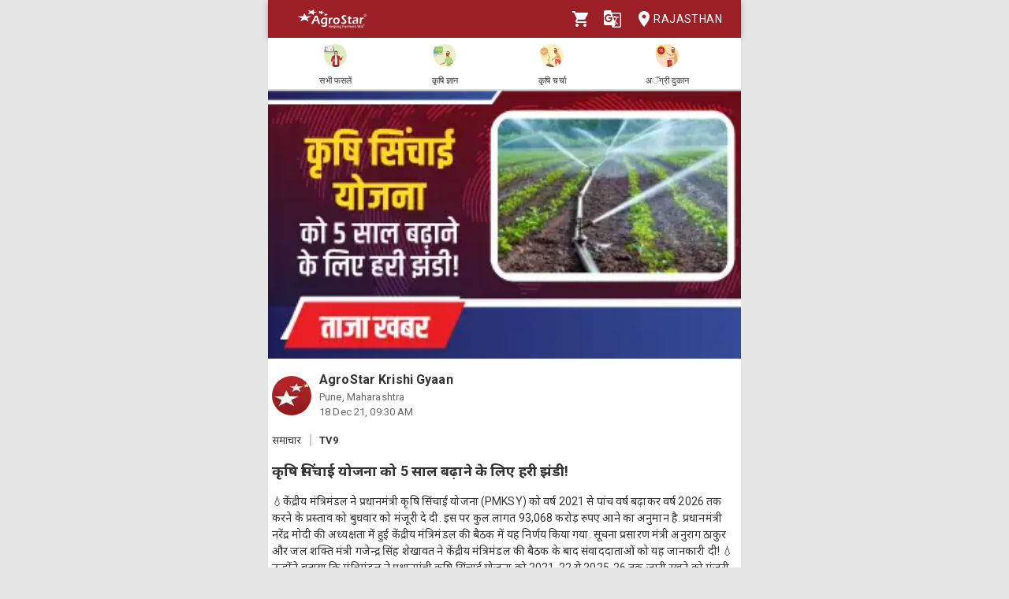

--- FILE ---
content_type: text/html; charset=utf-8
request_url: https://agrostar.in/article/%E0%A4%95%E0%A5%83%E0%A4%B7%E0%A4%BF-%E0%A4%B8%E0%A4%BF%E0%A4%82%E0%A4%9A%E0%A4%BE%E0%A4%88-%E0%A4%AF%E0%A5%8B%E0%A4%9C%E0%A4%A8%E0%A4%BE-%E0%A4%95%E0%A5%8B-5-%E0%A4%B8%E0%A4%BE%E0%A4%B2-%E0%A4%AC%E0%A4%A2%E0%A4%BC%E0%A4%BE%E0%A4%A8%E0%A5%87-%E0%A4%95%E0%A5%87-%E0%A4%B2%E0%A4%BF%E0%A4%8F-%E0%A4%B9%E0%A4%B0%E0%A5%80-%E0%A4%9D%E0%A4%82%E0%A4%A1%E0%A5%80/61bc71eafd99f9db45bad2bb?language=hi&state=rajasthan
body_size: 18776
content:

  <!DOCTYPE html>
  <html>
    <head>
      
      
      <meta charset="utf-8">
      <meta name="google" content="notranslate" /> 
      <meta name="viewport" content="initial-scale=1, width=device-width" />
      <link rel="icon" href="https://agrostar.in/favicon.ico">
      <link rel="canonical" href="https://agrostar.in/article/%E0%A4%95%E0%A5%83%E0%A4%B7%E0%A4%BF-%E0%A4%B8%E0%A4%BF%E0%A4%82%E0%A4%9A%E0%A4%BE%E0%A4%88-%E0%A4%AF%E0%A5%8B%E0%A4%9C%E0%A4%A8%E0%A4%BE-%E0%A4%95%E0%A5%8B-5-%E0%A4%B8%E0%A4%BE%E0%A4%B2-%E0%A4%AC%E0%A4%A2%E0%A4%BC%E0%A4%BE%E0%A4%A8%E0%A5%87-%E0%A4%95%E0%A5%87-%E0%A4%B2%E0%A4%BF%E0%A4%8F-%E0%A4%B9%E0%A4%B0%E0%A5%80-%E0%A4%9D%E0%A4%82%E0%A4%A1%E0%A5%80/61bc71eafd99f9db45bad2bb?language=hi&state=rajasthan">
      <link rel="icon" sizes="192x192" href="https://agrostar.in/ic_launcher_192.png">
      <link rel="icon" sizes="512x512" href="https://agrostar.in/ic_launcher_512.png">
      <link rel="apple-touch-icon" sizes="128x128" href="https://agrostar.in/ic_launcher_128.png">
      <link rel="android-touch-icon" sizes="128x128" href="https://agrostar.in/ic_launcher_128.png">
      <link rel="shortcut icon" sizes="192x192" href="https://agrostar.in/ic_launcher_192.png">
      <link rel="android-touch-icon" sizes="192x192" href="https://agrostar.in/ic_launcher_192.png">
      <link rel="manifest" href="/manifest.json"/>
      
      <title>कृषि ज्ञान - कृषि सिंचाई योजना को 5 साल बढ़ाने के लिए हरी झंडी! - एग्रोस्टार</title>
      
      
      <meta property="og:site_name" content="AgroStar" />
<meta property="og:title" content="कृषि ज्ञान - कृषि सिंचाई योजना को 5 साल बढ़ाने के लिए हरी झंडी! - एग्रोस्टार" />
<meta property="og:url" content="https://agrostar.in//article/%E0%A4%95%E0%A5%83%E0%A4%B7%E0%A4%BF-%E0%A4%B8%E0%A4%BF%E0%A4%82%E0%A4%9A%E0%A4%BE%E0%A4%88-%E0%A4%AF%E0%A5%8B%E0%A4%9C%E0%A4%A8%E0%A4%BE-%E0%A4%95%E0%A5%8B-5-%E0%A4%B8%E0%A4%BE%E0%A4%B2-%E0%A4%AC%E0%A4%A2%E0%A4%BC%E0%A4%BE%E0%A4%A8%E0%A5%87-%E0%A4%95%E0%A5%87-%E0%A4%B2%E0%A4%BF%E0%A4%8F-%E0%A4%B9%E0%A4%B0%E0%A5%80-%E0%A4%9D%E0%A4%82%E0%A4%A1%E0%A5%80/61bc71eafd99f9db45bad2bb?language=hi&state=rajasthan" />
<meta property="og:type" content="article" />
<meta property="og:description" content="💧केंद्रीय मंत्रिमंडल ने प्रधानमंत्री कृषि सिंचाई योजना (PMKSY) को वर्ष 2021 से पांच वर्ष बढ़ाकर वर्ष 2026 तक करने के प्रस्ताव को बुधवार को मंजूरी दे दी. इस पर कुल लागत 93,068 करोड़ रुपए आने का अनुमान है. प्रधानमंत्री नरेंद्र मोदी की अध्यक्षता में हुई केंद्रीय मंत्रिमंडल की बैठक में यह निर्णय किया गया. सूचना प्रसारण मंत्री अनुराग ठाकुर और जल शक्ति मंत्री गजेन्द्र सिंह शेखावत ने केंद्रीय मंत्रिमंडल की बैठक के बाद संवाददाताओं को यह जानकारी दी!

💧उन्होंने बताया कि मंत्रिमंडल ने प्रधानमंत्री कृषि सिंचाई योजना को 2021-22 से 2025-26 तक जारी रखने को मंजूरी दी है, जिससे करीब 22 लाख किसानों को फायदा होगा, जिसमें 2.5 लाख अनुसूचित जाति और 2 लाख अनुसूचित जनजाति वर्ग के किसान हैं. सरकारी बयान के अनुसार, इस पर कुल लागत 93,068 करोड़ रुपए आने का अनुमान है!

परियोजनाओं को वित्तीय सहायता प्रदान करने के लिए कार्यक्रम -

💧इसमें कहा गया है कि त्वरित सिंचाई लाभ कार्यक्रम के तहत शामिल नई परियोजनाओं सहित 60 चल रहीं परियोजनाओं को पूरा करने पर ध्यान दिया जाएगा. बयान के अनुसार, हर खेत को पानी खंड के तहत सतही जल स्रोतों के माध्यम से जल निकायों के पुनर्जीवन के तहत 4.5 लाख हेक्टेयर सिंचाई और उपयुक्त ब्लॉकों में भूजल सिंचाई के तहत 1.5 लाख हेक्टेयर की सिंचाई हो सकेगी!

💧त्वरित सिंचाई लाभ कार्यक्रम, केंद्र सरकार का प्रमुख कार्यक्रम है. इसका उद्देश्य सिंचाई परियोजनाओं को वित्तीय सहायता प्रदान करना है. एआईबीपी के अंतर्गत 2021-26 के दौरान कुल अतिरिक्त सिंचाई क्षमता को 13.88 लाख हेक्टेयर तक करना है. चालू 60 परियोजनाओं को पूरा करने पर ध्यान देने के अलावा, जिसमें उनसे सम्बंधित 30.23 लाख हेक्टेयर कमान क्षेत्र विकास भी शामिल है, अतिरिक्त परियोजनाओं को भी शुरू किया जा सकता है. जनजातीय इलाकों और जल्दी सूखे का सामना करने वाले इलाकों की परियोजनाओं कोशामिल करने के मानदंडों में ढील दी गई है!

खेती योग्य भूमि का विस्तार करने के लिए -

💧हर खेत को पानी (HKKP) का उद्देश्य है कि खेतों तक पहुंच में इजाफा हो और सुनिश्चित सिंचाई के तहत खेती योग्य भूमि का विस्तार हो. एचकेकेपी के तहत लघु सिंचाई और जल स्रोतों के उद्धार-सुधार-बहाली, पीएमकेएसवाई के घटक हैं तथा इनका उद्देश्य है कि अतिरिक्त 4.5 लाख हेक्टेयर रकबे को सिंचाई के दायरे में लाना. जल स्रोतों के उद्धार के महत्त्व के मद्देनजर, मंत्रिमंडल ने शहरी और ग्रामीण इलाकों में जल स्रोतों को दोबारा जीवित करने के लिए वित्तपोषण को मंजूरी दी है!

💧इस योजना में उन्हें शामिल करने के मानदंडों का विस्तार किया गया है तथा केंद्रीय सहायता को आम क्षेत्रों के हवाले से 25 प्रतिशत से बढ़ाकर 60 प्रतिशत किया गया है. इसके अलावा एचकेकेपी के भूजल घटक को भी 2021-22 के लिए अस्थायी रूप से मंजूर किया गया. इसका लक्ष्य है 1.52 लाख हेक्टेयर भूमि के लिये सिंचाई क्षमता विकसित करना!

स्त्रोत:- TV9 

👉🏻किसान भाइयों ये जानकारी आपको कैसी लगी? हमें कमेंट करके ज़रूर बताएं और लाइक एवं शेयर करें धन्यवाद!" />
<meta property="og:image" content="https://static.agrostar.in/static/Article_2021_12_18_RJ_news_3pm.jpg" />
<meta property="og:image:secure_url" content="https://static.agrostar.in/static/Article_2021_12_18_RJ_news_3pm.jpg" />
<meta property="og:image:width" content="100" />
<meta property="og:image:height" content="100" />
      
      <link rel="stylesheet" href="https://fonts.googleapis.com/css?family=Roboto:400,700">
      <link rel="stylesheet" href="https://fonts.googleapis.com/css?family=Noto+Sans:400,700&amp;subset=devanagari">
      <style data-emotion="css-global p7dgva">html{-webkit-font-smoothing:antialiased;-moz-osx-font-smoothing:grayscale;box-sizing:border-box;-webkit-text-size-adjust:100%;}*,*::before,*::after{box-sizing:inherit;}strong,b{font-weight:700;}body{margin:0;color:rgba(0, 0, 0, 0.87);font-family:"Roboto","Helvetica","Arial",sans-serif;font-weight:400;font-size:1rem;line-height:1.5;letter-spacing:0.00938em;background-color:#fff;}@media print{body{background-color:#fff;}}body::backdrop{background-color:#fff;}html{max-width:600px;margin:0 auto;}::-webkit-scrollbar{width:0;background:transparent;}body{font-family:Roboto,Noto Sans,sans-serif;font-size:14px;color:#333;background:#E5E5E5;}a,a:visited{-webkit-text-decoration:none;text-decoration:none;color:inherit;}.clearfix{clear:both;}</style><style data-emotion="css wdvw4-MuiPaper-root-MuiAppBar-root 10ltm04-MuiToolbar-root 12eab1d-MuiTypography-root 1eshxva-MuiButtonBase-root-MuiIconButton-root 1d159sf-MuiSvgIcon-root 139wvfo-MuiButtonBase-root-MuiIconButton-root i4bv87-MuiSvgIcon-root dxo5kr-MuiButtonBase-root-MuiButton-root nur4yw-MuiGrid-root c88vqe-MuiGrid-root 61tsug-MuiTypography-root 1kkozuk rfu0qd 1wl2ivj 1f5e1yp 15poin4 ofekk4 1a9buuw ricyt4 1qxivfj wdx3ip gonlu-MuiSvgIcon-root z4lqcl 14rapnz-MuiSvgIcon-root 8y2wcg 1dlut45 cl9lgc 1fxzj75 e0r7hh mwent8 1z02638 bjcoli gg4vpm 1my8yqa c8kzke 197hlnw-MuiSvgIcon-root">.css-wdvw4-MuiPaper-root-MuiAppBar-root{background-color:#fff;color:rgba(0, 0, 0, 0.87);-webkit-transition:box-shadow 300ms cubic-bezier(0.4, 0, 0.2, 1) 0ms;transition:box-shadow 300ms cubic-bezier(0.4, 0, 0.2, 1) 0ms;box-shadow:0px 2px 4px -1px rgba(0,0,0,0.2),0px 4px 5px 0px rgba(0,0,0,0.14),0px 1px 10px 0px rgba(0,0,0,0.12);display:-webkit-box;display:-webkit-flex;display:-ms-flexbox;display:flex;-webkit-flex-direction:column;-ms-flex-direction:column;flex-direction:column;width:100%;box-sizing:border-box;-webkit-flex-shrink:0;-ms-flex-negative:0;flex-shrink:0;position:fixed;z-index:1100;top:0;left:auto;right:0;background-color:rgb(155,31,36);color:#fff;z-index:1201;max-width:600px;right:auto;}@media print{.css-wdvw4-MuiPaper-root-MuiAppBar-root{position:absolute;}}.css-10ltm04-MuiToolbar-root{position:relative;display:-webkit-box;display:-webkit-flex;display:-ms-flexbox;display:flex;-webkit-align-items:center;-webkit-box-align:center;-ms-flex-align:center;align-items:center;padding-left:16px;padding-right:16px;min-height:48px;}@media (min-width:600px){.css-10ltm04-MuiToolbar-root{padding-left:24px;padding-right:24px;}}.css-12eab1d-MuiTypography-root{margin:0;font-family:"Roboto","Helvetica","Arial",sans-serif;font-weight:500;font-size:1.25rem;line-height:1.6;letter-spacing:0.0075em;-webkit-box-flex:1;-webkit-flex-grow:1;-ms-flex-positive:1;flex-grow:1;height:40px;}.css-12eab1d-MuiTypography-root img{height:30px;margin:5px 0;}.css-1eshxva-MuiButtonBase-root-MuiIconButton-root{display:-webkit-inline-box;display:-webkit-inline-flex;display:-ms-inline-flexbox;display:inline-flex;-webkit-align-items:center;-webkit-box-align:center;-ms-flex-align:center;align-items:center;-webkit-box-pack:center;-ms-flex-pack:center;-webkit-justify-content:center;justify-content:center;position:relative;box-sizing:border-box;-webkit-tap-highlight-color:transparent;background-color:transparent;outline:0;border:0;margin:0;border-radius:0;padding:0;cursor:pointer;-webkit-user-select:none;-moz-user-select:none;-ms-user-select:none;user-select:none;vertical-align:middle;-moz-appearance:none;-webkit-appearance:none;-webkit-text-decoration:none;text-decoration:none;color:inherit;text-align:center;-webkit-flex:0 0 auto;-ms-flex:0 0 auto;flex:0 0 auto;font-size:1.5rem;padding:8px;border-radius:50%;overflow:visible;color:rgba(0, 0, 0, 0.54);-webkit-transition:background-color 150ms cubic-bezier(0.4, 0, 0.2, 1) 0ms;transition:background-color 150ms cubic-bezier(0.4, 0, 0.2, 1) 0ms;color:rgb(155,31,36);}.css-1eshxva-MuiButtonBase-root-MuiIconButton-root::-moz-focus-inner{border-style:none;}.css-1eshxva-MuiButtonBase-root-MuiIconButton-root.Mui-disabled{pointer-events:none;cursor:default;}@media print{.css-1eshxva-MuiButtonBase-root-MuiIconButton-root{-webkit-print-color-adjust:exact;color-adjust:exact;}}.css-1eshxva-MuiButtonBase-root-MuiIconButton-root:hover{background-color:rgba(0, 0, 0, 0.04);}@media (hover: none){.css-1eshxva-MuiButtonBase-root-MuiIconButton-root:hover{background-color:transparent;}}.css-1eshxva-MuiButtonBase-root-MuiIconButton-root:hover{background-color:rgba(155, 31, 36, 0.04);}@media (hover: none){.css-1eshxva-MuiButtonBase-root-MuiIconButton-root:hover{background-color:transparent;}}.css-1eshxva-MuiButtonBase-root-MuiIconButton-root.Mui-disabled{background-color:transparent;color:rgba(0, 0, 0, 0.26);}.css-1d159sf-MuiSvgIcon-root{-webkit-user-select:none;-moz-user-select:none;-ms-user-select:none;user-select:none;width:1em;height:1em;display:inline-block;fill:currentColor;-webkit-flex-shrink:0;-ms-flex-negative:0;flex-shrink:0;-webkit-transition:fill 200ms cubic-bezier(0.4, 0, 0.2, 1) 0ms;transition:fill 200ms cubic-bezier(0.4, 0, 0.2, 1) 0ms;font-size:1.5rem;color:white;}.css-139wvfo-MuiButtonBase-root-MuiIconButton-root{display:-webkit-inline-box;display:-webkit-inline-flex;display:-ms-inline-flexbox;display:inline-flex;-webkit-align-items:center;-webkit-box-align:center;-ms-flex-align:center;align-items:center;-webkit-box-pack:center;-ms-flex-pack:center;-webkit-justify-content:center;justify-content:center;position:relative;box-sizing:border-box;-webkit-tap-highlight-color:transparent;background-color:transparent;outline:0;border:0;margin:0;border-radius:0;padding:0;cursor:pointer;-webkit-user-select:none;-moz-user-select:none;-ms-user-select:none;user-select:none;vertical-align:middle;-moz-appearance:none;-webkit-appearance:none;-webkit-text-decoration:none;text-decoration:none;color:inherit;text-align:center;-webkit-flex:0 0 auto;-ms-flex:0 0 auto;flex:0 0 auto;font-size:1.5rem;padding:8px;border-radius:50%;overflow:visible;color:rgba(0, 0, 0, 0.54);-webkit-transition:background-color 150ms cubic-bezier(0.4, 0, 0.2, 1) 0ms;transition:background-color 150ms cubic-bezier(0.4, 0, 0.2, 1) 0ms;color:inherit;padding:12px;font-size:1.75rem;padding:8px;}.css-139wvfo-MuiButtonBase-root-MuiIconButton-root::-moz-focus-inner{border-style:none;}.css-139wvfo-MuiButtonBase-root-MuiIconButton-root.Mui-disabled{pointer-events:none;cursor:default;}@media print{.css-139wvfo-MuiButtonBase-root-MuiIconButton-root{-webkit-print-color-adjust:exact;color-adjust:exact;}}.css-139wvfo-MuiButtonBase-root-MuiIconButton-root:hover{background-color:rgba(0, 0, 0, 0.04);}@media (hover: none){.css-139wvfo-MuiButtonBase-root-MuiIconButton-root:hover{background-color:transparent;}}.css-139wvfo-MuiButtonBase-root-MuiIconButton-root.Mui-disabled{background-color:transparent;color:rgba(0, 0, 0, 0.26);}.css-i4bv87-MuiSvgIcon-root{-webkit-user-select:none;-moz-user-select:none;-ms-user-select:none;user-select:none;width:1em;height:1em;display:inline-block;fill:currentColor;-webkit-flex-shrink:0;-ms-flex-negative:0;flex-shrink:0;-webkit-transition:fill 200ms cubic-bezier(0.4, 0, 0.2, 1) 0ms;transition:fill 200ms cubic-bezier(0.4, 0, 0.2, 1) 0ms;font-size:1.5rem;}.css-dxo5kr-MuiButtonBase-root-MuiButton-root{display:-webkit-inline-box;display:-webkit-inline-flex;display:-ms-inline-flexbox;display:inline-flex;-webkit-align-items:center;-webkit-box-align:center;-ms-flex-align:center;align-items:center;-webkit-box-pack:center;-ms-flex-pack:center;-webkit-justify-content:center;justify-content:center;position:relative;box-sizing:border-box;-webkit-tap-highlight-color:transparent;background-color:transparent;outline:0;border:0;margin:0;border-radius:0;padding:0;cursor:pointer;-webkit-user-select:none;-moz-user-select:none;-ms-user-select:none;user-select:none;vertical-align:middle;-moz-appearance:none;-webkit-appearance:none;-webkit-text-decoration:none;text-decoration:none;color:inherit;font-family:"Roboto","Helvetica","Arial",sans-serif;font-weight:500;font-size:0.875rem;line-height:1.75;letter-spacing:0.02857em;text-transform:uppercase;min-width:64px;padding:6px 8px;border-radius:4px;-webkit-transition:background-color 250ms cubic-bezier(0.4, 0, 0.2, 1) 0ms,box-shadow 250ms cubic-bezier(0.4, 0, 0.2, 1) 0ms,border-color 250ms cubic-bezier(0.4, 0, 0.2, 1) 0ms,color 250ms cubic-bezier(0.4, 0, 0.2, 1) 0ms;transition:background-color 250ms cubic-bezier(0.4, 0, 0.2, 1) 0ms,box-shadow 250ms cubic-bezier(0.4, 0, 0.2, 1) 0ms,border-color 250ms cubic-bezier(0.4, 0, 0.2, 1) 0ms,color 250ms cubic-bezier(0.4, 0, 0.2, 1) 0ms;color:inherit;border-color:currentColor;padding-right:0;}.css-dxo5kr-MuiButtonBase-root-MuiButton-root::-moz-focus-inner{border-style:none;}.css-dxo5kr-MuiButtonBase-root-MuiButton-root.Mui-disabled{pointer-events:none;cursor:default;}@media print{.css-dxo5kr-MuiButtonBase-root-MuiButton-root{-webkit-print-color-adjust:exact;color-adjust:exact;}}.css-dxo5kr-MuiButtonBase-root-MuiButton-root:hover{-webkit-text-decoration:none;text-decoration:none;background-color:rgba(0, 0, 0, 0.04);}@media (hover: none){.css-dxo5kr-MuiButtonBase-root-MuiButton-root:hover{background-color:transparent;}}.css-dxo5kr-MuiButtonBase-root-MuiButton-root.Mui-disabled{color:rgba(0, 0, 0, 0.26);}.css-nur4yw-MuiGrid-root{box-sizing:border-box;display:-webkit-box;display:-webkit-flex;display:-ms-flexbox;display:flex;-webkit-box-flex-wrap:wrap;-webkit-flex-wrap:wrap;-ms-flex-wrap:wrap;flex-wrap:wrap;width:100%;-webkit-flex-direction:row;-ms-flex-direction:row;flex-direction:row;-webkit-box-pack:space-around;-ms-flex-pack:space-around;-webkit-justify-content:space-around;justify-content:space-around;-webkit-align-items:center;-webkit-box-align:center;-ms-flex-align:center;align-items:center;position:-webkit-sticky;position:sticky;top:48px;padding:5px 15px 2px;background-color:#ffffff;border-bottom:2px solid #ddd;z-index:1201;}.css-c88vqe-MuiGrid-root{box-sizing:border-box;margin:0;-webkit-flex-direction:row;-ms-flex-direction:row;flex-direction:row;text-align:center;}.css-c88vqe-MuiGrid-root img{width:35px;height:35px;}.css-61tsug-MuiTypography-root{margin:0;font-family:"Roboto","Helvetica","Arial",sans-serif;font-weight:500;font-size:0.875rem;line-height:1.57;letter-spacing:0.00714em;font-size:11px;}.css-1kkozuk{max-width:600px;margin:0 auto;background-color:#f1f1f1;}.css-rfu0qd{position:relative;width:100%;height:56vw;max-height:340px;}.css-rfu0qd img{object-fit:cover;height:100%;width:100%;}.css-1wl2ivj{padding:15px 5px;background:#ffffff;}.css-1wl2ivj .type,.css-1wl2ivj .source{font-size:13px;margin-top:15px;}.css-1wl2ivj .type{padding-right:10px;border-right:2px solid #ccc;}.css-1wl2ivj .source{padding-left:10px;font-weight:bold;}.css-1wl2ivj .heading{font-size:18px;font-weight:bold;margin:15px 0px;}.css-1wl2ivj .synopsis,.css-1wl2ivj .description{margin-top:8px;overflow:hidden;}.css-1f5e1yp{display:-webkit-box;display:-webkit-flex;display:-ms-flexbox;display:flex;-webkit-align-items:flex-start;-webkit-box-align:flex-start;-ms-flex-align:flex-start;align-items:flex-start;-webkit-box-pack:justify;-webkit-justify-content:space-between;justify-content:space-between;}.css-15poin4{margin-bottom:15px;}.css-ofekk4{position:relative;width:50px;height:50px;display:inline-block;margin-right:10px;border-radius:25px;overflow:hidden;color:white;font-weight:bold;text-align:center;font-size:35px;line-height:52px;background-color:#880E4F;}.css-ofekk4 img{object-fit:fill;height:100%;width:100%;}.css-1a9buuw{display:inline-block;}.css-1a9buuw .name{font-size:16px;font-weight:bold;}.css-1a9buuw .date,.css-1a9buuw .location{font-size:13px;color:#666;}.css-ricyt4{margin:15px 0px;display:-webkit-box;display:-webkit-flex;display:-ms-flexbox;display:flex;-webkit-box-flex-wrap:wrap;-webkit-flex-wrap:wrap;-ms-flex-wrap:wrap;flex-wrap:wrap;}.css-ricyt4 a{margin:5px 0px;cursor:pointer;}.css-ricyt4 span{border:1px solid silver;border-radius:12px;color:#666;font-weight:bold;padding:2px 7px;margin:0px 2px;}.css-1qxivfj{position:relative;width:100%;margin-top:12px;}.css-wdx3ip{display:-webkit-inline-box;display:-webkit-inline-flex;display:-ms-inline-flexbox;display:inline-flex;-webkit-align-items:center;-webkit-box-align:center;-ms-flex-align:center;align-items:center;-webkit-box-pack:center;-ms-flex-pack:center;-webkit-justify-content:center;justify-content:center;width:33%;}.css-wdx3ip span{margin-left:5px;vertical-align:middle;}.css-gonlu-MuiSvgIcon-root{-webkit-user-select:none;-moz-user-select:none;-ms-user-select:none;user-select:none;width:1em;height:1em;display:inline-block;fill:currentColor;-webkit-flex-shrink:0;-ms-flex-negative:0;flex-shrink:0;-webkit-transition:fill 200ms cubic-bezier(0.4, 0, 0.2, 1) 0ms;transition:fill 200ms cubic-bezier(0.4, 0, 0.2, 1) 0ms;font-size:1.5rem;color:#ff8b00;}.css-z4lqcl{display:-webkit-inline-box;display:-webkit-inline-flex;display:-ms-inline-flexbox;display:inline-flex;-webkit-align-items:center;-webkit-box-align:center;-ms-flex-align:center;align-items:center;-webkit-box-pack:center;-ms-flex-pack:center;-webkit-justify-content:center;justify-content:center;}.css-z4lqcl span{margin-left:5px;vertical-align:middle;}.css-14rapnz-MuiSvgIcon-root{-webkit-user-select:none;-moz-user-select:none;-ms-user-select:none;user-select:none;width:1em;height:1em;display:inline-block;fill:currentColor;-webkit-flex-shrink:0;-ms-flex-negative:0;flex-shrink:0;-webkit-transition:fill 200ms cubic-bezier(0.4, 0, 0.2, 1) 0ms;transition:fill 200ms cubic-bezier(0.4, 0, 0.2, 1) 0ms;font-size:1.5rem;color:#00733e;}.css-8y2wcg{font-size:18px;font-weight:bold;color:#000;padding:10px 0;}.css-1dlut45{background-color:#ffffff;margin:0 10px 10px 10px;border-radius:5px;}.css-cl9lgc{display:grid;grid-template-columns:0.2fr 5fr;}.css-1fxzj75{position:relative;height:8.5rem;width:6rem;}.css-1fxzj75 img{object-fit:cover;border-top-left-radius:5px;border-bottom-left-radius:5px;width:100%;height:100%;}.css-e0r7hh{display:-webkit-box;display:-webkit-flex;display:-ms-flexbox;display:flex;-webkit-flex-direction:column;-ms-flex-direction:column;flex-direction:column;-webkit-box-pack:center;-ms-flex-pack:center;-webkit-justify-content:center;justify-content:center;margin:0 1rem;-webkit-box-flex-wrap:wrap;-webkit-flex-wrap:wrap;-ms-flex-wrap:wrap;flex-wrap:wrap;}.css-mwent8{color:grey;}.css-1z02638{color:grey;margin:0.3rem 0 0.3rem 0.3rem;font-size:0.8rem;}.css-bjcoli{color:green;}.css-gg4vpm{display:-webkit-box;display:-webkit-flex;display:-ms-flexbox;display:flex;-webkit-box-pack:justify;-webkit-justify-content:space-between;justify-content:space-between;}.css-1my8yqa{position:relative;width:100%;margin-top:12px;display-type:flex;justify:space-between;-webkit-align-items:center;-webkit-box-align:center;-ms-flex-align:center;align-items:center;}.css-c8kzke{display:-webkit-inline-box;display:-webkit-inline-flex;display:-ms-inline-flexbox;display:inline-flex;-webkit-align-items:center;-webkit-box-align:center;-ms-flex-align:center;align-items:center;-webkit-box-pack:center;-ms-flex-pack:center;-webkit-justify-content:center;justify-content:center;width:auto;}.css-c8kzke span{margin-left:5px;vertical-align:middle;}.css-197hlnw-MuiSvgIcon-root{-webkit-user-select:none;-moz-user-select:none;-ms-user-select:none;user-select:none;width:1em;height:1em;display:inline-block;fill:currentColor;-webkit-flex-shrink:0;-ms-flex-negative:0;flex-shrink:0;-webkit-transition:fill 200ms cubic-bezier(0.4, 0, 0.2, 1) 0ms;transition:fill 200ms cubic-bezier(0.4, 0, 0.2, 1) 0ms;font-size:1.5rem;color:#006699;}</style>
      
      

      <style>body {filter: none !important}</style>
    </head>
    <body>
      
      <div id="root"><header class="MuiPaper-root MuiPaper-elevation MuiPaper-elevation4 MuiAppBar-root MuiAppBar-colorPrimary MuiAppBar-positionFixed mui-fixed css-wdvw4-MuiPaper-root-MuiAppBar-root"><div class="MuiToolbar-root MuiToolbar-gutters MuiToolbar-dense css-10ltm04-MuiToolbar-root"><div class="MuiTypography-root MuiTypography-h6 css-12eab1d-MuiTypography-root"><a href="/shop?language=hi&amp;state=rajasthan"><img src="/AgrostarLogo.png" alt="AgroStar"/></a></div><button class="MuiButtonBase-root MuiIconButton-root MuiIconButton-colorPrimary MuiIconButton-sizeMedium css-1eshxva-MuiButtonBase-root-MuiIconButton-root" tabindex="0" type="button"><svg class="MuiSvgIcon-root MuiSvgIcon-fontSizeMedium css-1d159sf-MuiSvgIcon-root" focusable="false" aria-hidden="true" viewBox="0 0 24 24" data-testid="ShoppingCartIcon"><path d="M7 18c-1.1 0-1.99.9-1.99 2S5.9 22 7 22s2-.9 2-2-.9-2-2-2zM1 2v2h2l3.6 7.59-1.35 2.45c-.16.28-.25.61-.25.96 0 1.1.9 2 2 2h12v-2H7.42c-.14 0-.25-.11-.25-.25l.03-.12.9-1.63h7.45c.75 0 1.41-.41 1.75-1.03l3.58-6.49c.08-.14.12-.31.12-.48 0-.55-.45-1-1-1H5.21l-.94-2H1zm16 16c-1.1 0-1.99.9-1.99 2s.89 2 1.99 2 2-.9 2-2-.9-2-2-2z"></path></svg></button><button class="MuiButtonBase-root MuiIconButton-root MuiIconButton-colorInherit MuiIconButton-sizeLarge css-139wvfo-MuiButtonBase-root-MuiIconButton-root" tabindex="0" type="button" aria-label="Language" aria-haspopup="true"><svg class="MuiSvgIcon-root MuiSvgIcon-fontSizeMedium css-i4bv87-MuiSvgIcon-root" focusable="false" aria-hidden="true" viewBox="0 0 24 24" data-testid="GTranslateIcon"><path d="M21 4H11l-1-3H3c-1.1 0-2 .9-2 2v15c0 1.1.9 2 2 2h8l1 3h9c1.1 0 2-.9 2-2V6c0-1.1-.9-2-2-2zM7 16c-2.76 0-5-2.24-5-5s2.24-5 5-5c1.35 0 2.48.5 3.35 1.3L9.03 8.57c-.38-.36-1.04-.78-2.03-.78-1.74 0-3.15 1.44-3.15 3.21S5.26 14.21 7 14.21c2.01 0 2.84-1.44 2.92-2.41H7v-1.71h4.68c.07.31.12.61.12 1.02C11.8 13.97 9.89 16 7 16zm6.17-5.42h3.7c-.43 1.25-1.11 2.43-2.05 3.47-.31-.35-.6-.72-.86-1.1l-.79-2.37zm8.33 9.92c0 .55-.45 1-1 1H14l2-2.5-1.04-3.1 3.1 3.1.92-.92-3.3-3.25.02-.02c1.13-1.25 1.93-2.69 2.4-4.22H20v-1.3h-4.53V8h-1.29v1.29h-1.44L11.46 5.5h9.04c.55 0 1 .45 1 1v14z"></path></svg></button><button class="MuiButtonBase-root MuiButton-root MuiButton-text MuiButton-textInherit MuiButton-sizeMedium MuiButton-textSizeMedium MuiButton-colorInherit MuiButton-root MuiButton-text MuiButton-textInherit MuiButton-sizeMedium MuiButton-textSizeMedium MuiButton-colorInherit css-dxo5kr-MuiButtonBase-root-MuiButton-root" tabindex="0" type="button"><svg class="MuiSvgIcon-root MuiSvgIcon-fontSizeMedium css-i4bv87-MuiSvgIcon-root" focusable="false" aria-hidden="true" viewBox="0 0 24 24" data-testid="LocationOnIcon"><path d="M12 2C8.13 2 5 5.13 5 9c0 5.25 7 13 7 13s7-7.75 7-13c0-3.87-3.13-7-7-7zm0 9.5c-1.38 0-2.5-1.12-2.5-2.5s1.12-2.5 2.5-2.5 2.5 1.12 2.5 2.5-1.12 2.5-2.5 2.5z"></path></svg>Rajasthan</button></div></header><div class="MuiGrid-root MuiGrid-container css-nur4yw-MuiGrid-root"><a href="/crops?language=hi&amp;state=rajasthan"><div class="MuiGrid-root MuiGrid-item css-c88vqe-MuiGrid-root"><img src="/allCrops.svg" alt=""/><h6 class="MuiTypography-root MuiTypography-subtitle2 css-61tsug-MuiTypography-root">सभी फसलें</h6></div></a><a href="/articles?language=hi&amp;state=rajasthan"><div class="MuiGrid-root MuiGrid-item css-c88vqe-MuiGrid-root"><img src="/krishiGyan.svg" alt=""/><h6 class="MuiTypography-root MuiTypography-subtitle2 css-61tsug-MuiTypography-root">कृषि ज्ञान</h6></div></a><a href="/posts?language=hi&amp;state=rajasthan&amp;sort=popular"><div class="MuiGrid-root MuiGrid-item css-c88vqe-MuiGrid-root"><img src="/krishiCharcha.svg" alt=""/><h6 class="MuiTypography-root MuiTypography-subtitle2 css-61tsug-MuiTypography-root">कृषि चर्चा</h6></div></a><a href="/shop?language=hi&amp;state=rajasthan"><div class="MuiGrid-root MuiGrid-item css-c88vqe-MuiGrid-root"><img src="/agriDukaan.svg" alt=""/><h6 class="MuiTypography-root MuiTypography-subtitle2 css-61tsug-MuiTypography-root">अॅग्री दुकान</h6></div></a></div><div class="MuiToolbar-root MuiToolbar-gutters MuiToolbar-dense css-10ltm04-MuiToolbar-root"></div><div class="css-1kkozuk"><div><div class="css-rfu0qd"><img src="https://static.agrostar.in/static/Article_2021_12_18_RJ_news_3pm.jpg" alt="कृषि सिंचाई योजना को 5 साल बढ़ाने के लिए हरी झंडी!"/></div><div class="css-1wl2ivj"><div class="css-1f5e1yp"><a class="css-15poin4" href="/shop?language=hi&amp;state=rajasthan"><div class="css-ofekk4"><img src="https://static.agrostar.in/appimages/557064/PROFILE_PIC/17112017%2011:10:34?tr=w-50,h-50?tr=w-50,h-50,fo-auto" layout="fill" alt="AgroStar Krishi Gyaan"/></div><div class="css-1a9buuw"><div class="name">AgroStar Krishi Gyaan</div><div class="location">Pune, Maharashtra</div><div class="date">18 Dec 21, 03:00 PM</div></div></a></div><div><span class="type">समाचार</span><span class="source">TV9</span></div><div class="heading">कृषि सिंचाई योजना को 5 साल बढ़ाने के लिए हरी झंडी!</div><div class="synopsis">💧केंद्रीय मंत्रिमंडल ने प्रधानमंत्री कृषि सिंचाई योजना (PMKSY) को वर्ष 2021 से पांच वर्ष बढ़ाकर वर्ष 2026 तक करने के प्रस्ताव को बुधवार को मंजूरी दे दी. इस पर कुल लागत 93,068 करोड़ रुपए आने का अनुमान है. प्रधानमंत्री नरेंद्र मोदी की अध्यक्षता में हुई केंद्रीय मंत्रिमंडल की बैठक में यह निर्णय किया गया. सूचना प्रसारण मंत्री अनुराग ठाकुर और जल शक्ति मंत्री गजेन्द्र सिंह शेखावत ने केंद्रीय मंत्रिमंडल की बैठक के बाद संवाददाताओं को यह जानकारी दी!

💧उन्होंने बताया कि मंत्रिमंडल ने प्रधानमंत्री कृषि सिंचाई योजना को 2021-22 से 2025-26 तक जारी रखने को मंजूरी दी है, जिससे करीब 22 लाख किसानों को फायदा होगा, जिसमें 2.5 लाख अनुसूचित जाति और 2 लाख अनुसूचित जनजाति वर्ग के किसान हैं. सरकारी बयान के अनुसार, इस पर कुल लागत 93,068 करोड़ रुपए आने का अनुमान है!

परियोजनाओं को वित्तीय सहायता प्रदान करने के लिए कार्यक्रम -

💧इसमें कहा गया है कि त्वरित सिंचाई लाभ कार्यक्रम के तहत शामिल नई परियोजनाओं सहित 60 चल रहीं परियोजनाओं को पूरा करने पर ध्यान दिया जाएगा. बयान के अनुसार, हर खेत को पानी खंड के तहत सतही जल स्रोतों के माध्यम से जल निकायों के पुनर्जीवन के तहत 4.5 लाख हेक्टेयर सिंचाई और उपयुक्त ब्लॉकों में भूजल सिंचाई के तहत 1.5 लाख हेक्टेयर की सिंचाई हो सकेगी!

💧त्वरित सिंचाई लाभ कार्यक्रम, केंद्र सरकार का प्रमुख कार्यक्रम है. इसका उद्देश्य सिंचाई परियोजनाओं को वित्तीय सहायता प्रदान करना है. एआईबीपी के अंतर्गत 2021-26 के दौरान कुल अतिरिक्त सिंचाई क्षमता को 13.88 लाख हेक्टेयर तक करना है. चालू 60 परियोजनाओं को पूरा करने पर ध्यान देने के अलावा, जिसमें उनसे सम्बंधित 30.23 लाख हेक्टेयर कमान क्षेत्र विकास भी शामिल है, अतिरिक्त परियोजनाओं को भी शुरू किया जा सकता है. जनजातीय इलाकों और जल्दी सूखे का सामना करने वाले इलाकों की परियोजनाओं कोशामिल करने के मानदंडों में ढील दी गई है!

खेती योग्य भूमि का विस्तार करने के लिए -

💧हर खेत को पानी (HKKP) का उद्देश्य है कि खेतों तक पहुंच में इजाफा हो और सुनिश्चित सिंचाई के तहत खेती योग्य भूमि का विस्तार हो. एचकेकेपी के तहत लघु सिंचाई और जल स्रोतों के उद्धार-सुधार-बहाली, पीएमकेएसवाई के घटक हैं तथा इनका उद्देश्य है कि अतिरिक्त 4.5 लाख हेक्टेयर रकबे को सिंचाई के दायरे में लाना. जल स्रोतों के उद्धार के महत्त्व के मद्देनजर, मंत्रिमंडल ने शहरी और ग्रामीण इलाकों में जल स्रोतों को दोबारा जीवित करने के लिए वित्तपोषण को मंजूरी दी है!

💧इस योजना में उन्हें शामिल करने के मानदंडों का विस्तार किया गया है तथा केंद्रीय सहायता को आम क्षेत्रों के हवाले से 25 प्रतिशत से बढ़ाकर 60 प्रतिशत किया गया है. इसके अलावा एचकेकेपी के भूजल घटक को भी 2021-22 के लिए अस्थायी रूप से मंजूर किया गया. इसका लक्ष्य है 1.52 लाख हेक्टेयर भूमि के लिये सिंचाई क्षमता विकसित करना!

स्त्रोत:- TV9 

👉🏻किसान भाइयों ये जानकारी आपको कैसी लगी? हमें कमेंट करके ज़रूर बताएं और लाइक एवं शेयर करें धन्यवाद!</div><div class="description"></div><div class="css-ricyt4"><a href="/articles?language=hi&amp;state=rajasthan&amp;topic=news"><span>समाचार</span></a><a href="/articles?language=hi&amp;state=rajasthan&amp;topic=progressive-farming"><span>प्रगतिशील कृषक</span></a><a href="/articles?language=hi&amp;state=rajasthan&amp;topic=advisory-article"><span>सलाहकार लेख</span></a><a href="/articles?language=hi&amp;state=rajasthan&amp;topic=krishi-vaarta"><span>कृषि वार्ता</span></a><a href="/articles?language=hi&amp;state=rajasthan&amp;topic=krishi-gyaan"><span>कृषि ज्ञान</span></a></div><div class="css-1qxivfj"><div class="css-wdx3ip"><svg class="MuiSvgIcon-root MuiSvgIcon-fontSizeMedium css-gonlu-MuiSvgIcon-root" focusable="false" aria-hidden="true" viewBox="0 0 24 24" data-testid="ThumbUpOutlinedIcon"><path d="M9 21h9c.83 0 1.54-.5 1.84-1.22l3.02-7.05c.09-.23.14-.47.14-.73v-2c0-1.1-.9-2-2-2h-6.31l.95-4.57.03-.32c0-.41-.17-.79-.44-1.06L14.17 1 7.58 7.59C7.22 7.95 7 8.45 7 9v10c0 1.1.9 2 2 2zM9 9l4.34-4.34L12 10h9v2l-3 7H9V9zM1 9h4v12H1z"></path></svg><span>20</span></div><div class="css-z4lqcl"></div><div class="css-wdx3ip"><svg class="MuiSvgIcon-root MuiSvgIcon-fontSizeMedium css-14rapnz-MuiSvgIcon-root" focusable="false" aria-hidden="true" viewBox="0 0 24 24" data-testid="WhatsappOutlinedIcon"><path d="M19.05 4.91C17.18 3.03 14.69 2 12.04 2c-5.46 0-9.91 4.45-9.91 9.91 0 1.75.46 3.45 1.32 4.95L2.05 22l5.25-1.38c1.45.79 3.08 1.21 4.74 1.21 5.46 0 9.91-4.45 9.91-9.91 0-2.65-1.03-5.14-2.9-7.01zm-7.01 15.24c-1.48 0-2.93-.4-4.2-1.15l-.3-.18-3.12.82.83-3.04-.2-.31c-.82-1.31-1.26-2.83-1.26-4.38 0-4.54 3.7-8.24 8.24-8.24 2.2 0 4.27.86 5.82 2.42 1.56 1.56 2.41 3.63 2.41 5.83.02 4.54-3.68 8.23-8.22 8.23zm4.52-6.16c-.25-.12-1.47-.72-1.69-.81-.23-.08-.39-.12-.56.12-.17.25-.64.81-.78.97-.14.17-.29.19-.54.06-.25-.12-1.05-.39-1.99-1.23-.74-.66-1.23-1.47-1.38-1.72-.14-.25-.02-.38.11-.51.11-.11.25-.29.37-.43s.17-.25.25-.41c.08-.17.04-.31-.02-.43s-.56-1.34-.76-1.84c-.2-.48-.41-.42-.56-.43h-.48c-.17 0-.43.06-.66.31-.22.25-.86.85-.86 2.07 0 1.22.89 2.4 1.01 2.56.12.17 1.75 2.67 4.23 3.74.59.26 1.05.41 1.41.52.59.19 1.13.16 1.56.1.48-.07 1.47-.6 1.67-1.18.21-.58.21-1.07.14-1.18s-.22-.16-.47-.28z"></path></svg><span>4</span></div></div></div></div><div class="css-8y2wcg">अन्य लेख</div><div class="css-1dlut45"><div class="css-cl9lgc"><a href="/article/पीएम-किसान-21वीं-किस्त-जारी-किसानों-को-मिली-बड़ी-राहत/6921bef0174523b4dddebd60?language=hi&amp;state=rajasthan"><div class="css-1fxzj75"><img alt="🌾पीएम किसान 21वीं किस्त जारी: किसानों को मिली बड़ी राहत" src="https://static.agrostar.in/static/PM_Kissan_article_22Nov_HI.jpg"/></div></a><div class="css-e0r7hh"><a href="/article/पीएम-किसान-21वीं-किस्त-जारी-किसानों-को-मिली-बड़ी-राहत/6921bef0174523b4dddebd60?language=hi&amp;state=rajasthan"><div class="css-mwent8">कृषि वार्ता</div><b><header>🌾पीएम किसान 21वीं किस्त जारी: किसानों को मिली बड़ी राहत</header></b><div class="css-1z02638">22 Nov 25, 04:00 PM</div><div class="css-bjcoli">AgroStar</div><div class="css-gg4vpm"><div class="css-1my8yqa"><div class="css-c8kzke"><svg class="MuiSvgIcon-root MuiSvgIcon-fontSizeMedium css-gonlu-MuiSvgIcon-root" focusable="false" aria-hidden="true" viewBox="0 0 24 24" data-testid="ThumbUpOutlinedIcon"><path d="M9 21h9c.83 0 1.54-.5 1.84-1.22l3.02-7.05c.09-.23.14-.47.14-.73v-2c0-1.1-.9-2-2-2h-6.31l.95-4.57.03-.32c0-.41-.17-.79-.44-1.06L14.17 1 7.58 7.59C7.22 7.95 7 8.45 7 9v10c0 1.1.9 2 2 2zM9 9l4.34-4.34L12 10h9v2l-3 7H9V9zM1 9h4v12H1z"></path></svg><span>78</span></div><div class="css-c8kzke"><svg class="MuiSvgIcon-root MuiSvgIcon-fontSizeMedium css-197hlnw-MuiSvgIcon-root" focusable="false" aria-hidden="true" viewBox="0 0 24 24" data-testid="ChatBubbleOutlineOutlinedIcon"><path d="M20 2H4c-1.1 0-2 .9-2 2v18l4-4h14c1.1 0 2-.9 2-2V4c0-1.1-.9-2-2-2zm0 14H6l-2 2V4h16v12z"></path></svg><span>37</span></div><div class="css-c8kzke"><svg class="MuiSvgIcon-root MuiSvgIcon-fontSizeMedium css-14rapnz-MuiSvgIcon-root" focusable="false" aria-hidden="true" viewBox="0 0 24 24" data-testid="WhatsappOutlinedIcon"><path d="M19.05 4.91C17.18 3.03 14.69 2 12.04 2c-5.46 0-9.91 4.45-9.91 9.91 0 1.75.46 3.45 1.32 4.95L2.05 22l5.25-1.38c1.45.79 3.08 1.21 4.74 1.21 5.46 0 9.91-4.45 9.91-9.91 0-2.65-1.03-5.14-2.9-7.01zm-7.01 15.24c-1.48 0-2.93-.4-4.2-1.15l-.3-.18-3.12.82.83-3.04-.2-.31c-.82-1.31-1.26-2.83-1.26-4.38 0-4.54 3.7-8.24 8.24-8.24 2.2 0 4.27.86 5.82 2.42 1.56 1.56 2.41 3.63 2.41 5.83.02 4.54-3.68 8.23-8.22 8.23zm4.52-6.16c-.25-.12-1.47-.72-1.69-.81-.23-.08-.39-.12-.56.12-.17.25-.64.81-.78.97-.14.17-.29.19-.54.06-.25-.12-1.05-.39-1.99-1.23-.74-.66-1.23-1.47-1.38-1.72-.14-.25-.02-.38.11-.51.11-.11.25-.29.37-.43s.17-.25.25-.41c.08-.17.04-.31-.02-.43s-.56-1.34-.76-1.84c-.2-.48-.41-.42-.56-.43h-.48c-.17 0-.43.06-.66.31-.22.25-.86.85-.86 2.07 0 1.22.89 2.4 1.01 2.56.12.17 1.75 2.67 4.23 3.74.59.26 1.05.41 1.41.52.59.19 1.13.16 1.56.1.48-.07 1.47-.6 1.67-1.18.21-.58.21-1.07.14-1.18s-.22-.16-.47-.28z"></path></svg><span>0</span></div></div></div></a></div></div></div><div class="css-1dlut45"><div class="css-cl9lgc"><a href="/article/पीएम-किसान-21वीं-किस्त-जारी-किसानों-को-मिली-बड़ी-राहत/6921bef0174523b4dddebd61?language=hi&amp;state=rajasthan"><div class="css-1fxzj75"><img alt="🌾पीएम किसान 21वीं किस्त जारी: किसानों को मिली बड़ी राहत" src="https://static.agrostar.in/static/PM_Kissan_article_22Nov_HI.jpg"/></div></a><div class="css-e0r7hh"><a href="/article/पीएम-किसान-21वीं-किस्त-जारी-किसानों-को-मिली-बड़ी-राहत/6921bef0174523b4dddebd61?language=hi&amp;state=rajasthan"><div class="css-mwent8">कृषि वार्ता</div><b><header>🌾पीएम किसान 21वीं किस्त जारी: किसानों को मिली बड़ी राहत</header></b><div class="css-1z02638">22 Nov 25, 04:00 PM</div><div class="css-bjcoli">AgroStar</div><div class="css-gg4vpm"><div class="css-1my8yqa"><div class="css-c8kzke"><svg class="MuiSvgIcon-root MuiSvgIcon-fontSizeMedium css-gonlu-MuiSvgIcon-root" focusable="false" aria-hidden="true" viewBox="0 0 24 24" data-testid="ThumbUpOutlinedIcon"><path d="M9 21h9c.83 0 1.54-.5 1.84-1.22l3.02-7.05c.09-.23.14-.47.14-.73v-2c0-1.1-.9-2-2-2h-6.31l.95-4.57.03-.32c0-.41-.17-.79-.44-1.06L14.17 1 7.58 7.59C7.22 7.95 7 8.45 7 9v10c0 1.1.9 2 2 2zM9 9l4.34-4.34L12 10h9v2l-3 7H9V9zM1 9h4v12H1z"></path></svg><span>80</span></div><div class="css-c8kzke"><svg class="MuiSvgIcon-root MuiSvgIcon-fontSizeMedium css-197hlnw-MuiSvgIcon-root" focusable="false" aria-hidden="true" viewBox="0 0 24 24" data-testid="ChatBubbleOutlineOutlinedIcon"><path d="M20 2H4c-1.1 0-2 .9-2 2v18l4-4h14c1.1 0 2-.9 2-2V4c0-1.1-.9-2-2-2zm0 14H6l-2 2V4h16v12z"></path></svg><span>36</span></div><div class="css-c8kzke"><svg class="MuiSvgIcon-root MuiSvgIcon-fontSizeMedium css-14rapnz-MuiSvgIcon-root" focusable="false" aria-hidden="true" viewBox="0 0 24 24" data-testid="WhatsappOutlinedIcon"><path d="M19.05 4.91C17.18 3.03 14.69 2 12.04 2c-5.46 0-9.91 4.45-9.91 9.91 0 1.75.46 3.45 1.32 4.95L2.05 22l5.25-1.38c1.45.79 3.08 1.21 4.74 1.21 5.46 0 9.91-4.45 9.91-9.91 0-2.65-1.03-5.14-2.9-7.01zm-7.01 15.24c-1.48 0-2.93-.4-4.2-1.15l-.3-.18-3.12.82.83-3.04-.2-.31c-.82-1.31-1.26-2.83-1.26-4.38 0-4.54 3.7-8.24 8.24-8.24 2.2 0 4.27.86 5.82 2.42 1.56 1.56 2.41 3.63 2.41 5.83.02 4.54-3.68 8.23-8.22 8.23zm4.52-6.16c-.25-.12-1.47-.72-1.69-.81-.23-.08-.39-.12-.56.12-.17.25-.64.81-.78.97-.14.17-.29.19-.54.06-.25-.12-1.05-.39-1.99-1.23-.74-.66-1.23-1.47-1.38-1.72-.14-.25-.02-.38.11-.51.11-.11.25-.29.37-.43s.17-.25.25-.41c.08-.17.04-.31-.02-.43s-.56-1.34-.76-1.84c-.2-.48-.41-.42-.56-.43h-.48c-.17 0-.43.06-.66.31-.22.25-.86.85-.86 2.07 0 1.22.89 2.4 1.01 2.56.12.17 1.75 2.67 4.23 3.74.59.26 1.05.41 1.41.52.59.19 1.13.16 1.56.1.48-.07 1.47-.6 1.67-1.18.21-.58.21-1.07.14-1.18s-.22-.16-.47-.28z"></path></svg><span>0</span></div></div></div></a></div></div></div><div class="css-1dlut45"><div class="css-cl9lgc"><a href="/article/पीएम-किसान-21वीं-किस्त-जारी-किसानों-को-मिली-बड़ी-राहत/6921bef0174523b4dddebd5f?language=hi&amp;state=rajasthan"><div class="css-1fxzj75"><img alt="🌾पीएम किसान 21वीं किस्त जारी: किसानों को मिली बड़ी राहत" src="https://static.agrostar.in/static/PM_Kissan_article_22Nov_HI.jpg"/></div></a><div class="css-e0r7hh"><a href="/article/पीएम-किसान-21वीं-किस्त-जारी-किसानों-को-मिली-बड़ी-राहत/6921bef0174523b4dddebd5f?language=hi&amp;state=rajasthan"><div class="css-mwent8">कृषि वार्ता</div><b><header>🌾पीएम किसान 21वीं किस्त जारी: किसानों को मिली बड़ी राहत</header></b><div class="css-1z02638">22 Nov 25, 04:00 PM</div><div class="css-bjcoli">AgroStar</div><div class="css-gg4vpm"><div class="css-1my8yqa"><div class="css-c8kzke"><svg class="MuiSvgIcon-root MuiSvgIcon-fontSizeMedium css-gonlu-MuiSvgIcon-root" focusable="false" aria-hidden="true" viewBox="0 0 24 24" data-testid="ThumbUpOutlinedIcon"><path d="M9 21h9c.83 0 1.54-.5 1.84-1.22l3.02-7.05c.09-.23.14-.47.14-.73v-2c0-1.1-.9-2-2-2h-6.31l.95-4.57.03-.32c0-.41-.17-.79-.44-1.06L14.17 1 7.58 7.59C7.22 7.95 7 8.45 7 9v10c0 1.1.9 2 2 2zM9 9l4.34-4.34L12 10h9v2l-3 7H9V9zM1 9h4v12H1z"></path></svg><span>173</span></div><div class="css-c8kzke"><svg class="MuiSvgIcon-root MuiSvgIcon-fontSizeMedium css-197hlnw-MuiSvgIcon-root" focusable="false" aria-hidden="true" viewBox="0 0 24 24" data-testid="ChatBubbleOutlineOutlinedIcon"><path d="M20 2H4c-1.1 0-2 .9-2 2v18l4-4h14c1.1 0 2-.9 2-2V4c0-1.1-.9-2-2-2zm0 14H6l-2 2V4h16v12z"></path></svg><span>55</span></div><div class="css-c8kzke"><svg class="MuiSvgIcon-root MuiSvgIcon-fontSizeMedium css-14rapnz-MuiSvgIcon-root" focusable="false" aria-hidden="true" viewBox="0 0 24 24" data-testid="WhatsappOutlinedIcon"><path d="M19.05 4.91C17.18 3.03 14.69 2 12.04 2c-5.46 0-9.91 4.45-9.91 9.91 0 1.75.46 3.45 1.32 4.95L2.05 22l5.25-1.38c1.45.79 3.08 1.21 4.74 1.21 5.46 0 9.91-4.45 9.91-9.91 0-2.65-1.03-5.14-2.9-7.01zm-7.01 15.24c-1.48 0-2.93-.4-4.2-1.15l-.3-.18-3.12.82.83-3.04-.2-.31c-.82-1.31-1.26-2.83-1.26-4.38 0-4.54 3.7-8.24 8.24-8.24 2.2 0 4.27.86 5.82 2.42 1.56 1.56 2.41 3.63 2.41 5.83.02 4.54-3.68 8.23-8.22 8.23zm4.52-6.16c-.25-.12-1.47-.72-1.69-.81-.23-.08-.39-.12-.56.12-.17.25-.64.81-.78.97-.14.17-.29.19-.54.06-.25-.12-1.05-.39-1.99-1.23-.74-.66-1.23-1.47-1.38-1.72-.14-.25-.02-.38.11-.51.11-.11.25-.29.37-.43s.17-.25.25-.41c.08-.17.04-.31-.02-.43s-.56-1.34-.76-1.84c-.2-.48-.41-.42-.56-.43h-.48c-.17 0-.43.06-.66.31-.22.25-.86.85-.86 2.07 0 1.22.89 2.4 1.01 2.56.12.17 1.75 2.67 4.23 3.74.59.26 1.05.41 1.41.52.59.19 1.13.16 1.56.1.48-.07 1.47-.6 1.67-1.18.21-.58.21-1.07.14-1.18s-.22-.16-.47-.28z"></path></svg><span>0</span></div></div></div></a></div></div></div><div class="css-1dlut45"><div class="css-cl9lgc"><a href="/article/पीएम-किसान-21वीं-किस्त-जारी-किसानों-को-मिली-बड़ी-राहत/6921bef0174523b4dddebd62?language=hi&amp;state=rajasthan"><div class="css-1fxzj75"><img alt="🌾पीएम किसान 21वीं किस्त जारी: किसानों को मिली बड़ी राहत" src="https://static.agrostar.in/static/PM_Kissan_article_22Nov_HI.jpg"/></div></a><div class="css-e0r7hh"><a href="/article/पीएम-किसान-21वीं-किस्त-जारी-किसानों-को-मिली-बड़ी-राहत/6921bef0174523b4dddebd62?language=hi&amp;state=rajasthan"><div class="css-mwent8">कृषि वार्ता</div><b><header>🌾पीएम किसान 21वीं किस्त जारी: किसानों को मिली बड़ी राहत</header></b><div class="css-1z02638">22 Nov 25, 04:00 PM</div><div class="css-bjcoli">AgroStar</div><div class="css-gg4vpm"><div class="css-1my8yqa"><div class="css-c8kzke"><svg class="MuiSvgIcon-root MuiSvgIcon-fontSizeMedium css-gonlu-MuiSvgIcon-root" focusable="false" aria-hidden="true" viewBox="0 0 24 24" data-testid="ThumbUpOutlinedIcon"><path d="M9 21h9c.83 0 1.54-.5 1.84-1.22l3.02-7.05c.09-.23.14-.47.14-.73v-2c0-1.1-.9-2-2-2h-6.31l.95-4.57.03-.32c0-.41-.17-.79-.44-1.06L14.17 1 7.58 7.59C7.22 7.95 7 8.45 7 9v10c0 1.1.9 2 2 2zM9 9l4.34-4.34L12 10h9v2l-3 7H9V9zM1 9h4v12H1z"></path></svg><span>3</span></div><div class="css-c8kzke"><svg class="MuiSvgIcon-root MuiSvgIcon-fontSizeMedium css-197hlnw-MuiSvgIcon-root" focusable="false" aria-hidden="true" viewBox="0 0 24 24" data-testid="ChatBubbleOutlineOutlinedIcon"><path d="M20 2H4c-1.1 0-2 .9-2 2v18l4-4h14c1.1 0 2-.9 2-2V4c0-1.1-.9-2-2-2zm0 14H6l-2 2V4h16v12z"></path></svg><span>1</span></div><div class="css-c8kzke"><svg class="MuiSvgIcon-root MuiSvgIcon-fontSizeMedium css-14rapnz-MuiSvgIcon-root" focusable="false" aria-hidden="true" viewBox="0 0 24 24" data-testid="WhatsappOutlinedIcon"><path d="M19.05 4.91C17.18 3.03 14.69 2 12.04 2c-5.46 0-9.91 4.45-9.91 9.91 0 1.75.46 3.45 1.32 4.95L2.05 22l5.25-1.38c1.45.79 3.08 1.21 4.74 1.21 5.46 0 9.91-4.45 9.91-9.91 0-2.65-1.03-5.14-2.9-7.01zm-7.01 15.24c-1.48 0-2.93-.4-4.2-1.15l-.3-.18-3.12.82.83-3.04-.2-.31c-.82-1.31-1.26-2.83-1.26-4.38 0-4.54 3.7-8.24 8.24-8.24 2.2 0 4.27.86 5.82 2.42 1.56 1.56 2.41 3.63 2.41 5.83.02 4.54-3.68 8.23-8.22 8.23zm4.52-6.16c-.25-.12-1.47-.72-1.69-.81-.23-.08-.39-.12-.56.12-.17.25-.64.81-.78.97-.14.17-.29.19-.54.06-.25-.12-1.05-.39-1.99-1.23-.74-.66-1.23-1.47-1.38-1.72-.14-.25-.02-.38.11-.51.11-.11.25-.29.37-.43s.17-.25.25-.41c.08-.17.04-.31-.02-.43s-.56-1.34-.76-1.84c-.2-.48-.41-.42-.56-.43h-.48c-.17 0-.43.06-.66.31-.22.25-.86.85-.86 2.07 0 1.22.89 2.4 1.01 2.56.12.17 1.75 2.67 4.23 3.74.59.26 1.05.41 1.41.52.59.19 1.13.16 1.56.1.48-.07 1.47-.6 1.67-1.18.21-.58.21-1.07.14-1.18s-.22-.16-.47-.28z"></path></svg><span>0</span></div></div></div></a></div></div></div><div class="css-1dlut45"><div class="css-cl9lgc"><a href="/article/पीएम-किसान-21वीं-किस्त-जारी-किसानों-को-मिली-बड़ी-राहत/6921bef0174523b4dddebd63?language=hi&amp;state=rajasthan"><div class="css-1fxzj75"><img alt="🌾पीएम किसान 21वीं किस्त जारी: किसानों को मिली बड़ी राहत" src="https://static.agrostar.in/static/PM_Kissan_article_22Nov_HI.jpg"/></div></a><div class="css-e0r7hh"><a href="/article/पीएम-किसान-21वीं-किस्त-जारी-किसानों-को-मिली-बड़ी-राहत/6921bef0174523b4dddebd63?language=hi&amp;state=rajasthan"><div class="css-mwent8">कृषि वार्ता</div><b><header>🌾पीएम किसान 21वीं किस्त जारी: किसानों को मिली बड़ी राहत</header></b><div class="css-1z02638">22 Nov 25, 04:00 PM</div><div class="css-bjcoli">AgroStar</div><div class="css-gg4vpm"><div class="css-1my8yqa"><div class="css-c8kzke"><svg class="MuiSvgIcon-root MuiSvgIcon-fontSizeMedium css-gonlu-MuiSvgIcon-root" focusable="false" aria-hidden="true" viewBox="0 0 24 24" data-testid="ThumbUpOutlinedIcon"><path d="M9 21h9c.83 0 1.54-.5 1.84-1.22l3.02-7.05c.09-.23.14-.47.14-.73v-2c0-1.1-.9-2-2-2h-6.31l.95-4.57.03-.32c0-.41-.17-.79-.44-1.06L14.17 1 7.58 7.59C7.22 7.95 7 8.45 7 9v10c0 1.1.9 2 2 2zM9 9l4.34-4.34L12 10h9v2l-3 7H9V9zM1 9h4v12H1z"></path></svg><span>13</span></div><div class="css-c8kzke"><svg class="MuiSvgIcon-root MuiSvgIcon-fontSizeMedium css-197hlnw-MuiSvgIcon-root" focusable="false" aria-hidden="true" viewBox="0 0 24 24" data-testid="ChatBubbleOutlineOutlinedIcon"><path d="M20 2H4c-1.1 0-2 .9-2 2v18l4-4h14c1.1 0 2-.9 2-2V4c0-1.1-.9-2-2-2zm0 14H6l-2 2V4h16v12z"></path></svg><span>2</span></div><div class="css-c8kzke"><svg class="MuiSvgIcon-root MuiSvgIcon-fontSizeMedium css-14rapnz-MuiSvgIcon-root" focusable="false" aria-hidden="true" viewBox="0 0 24 24" data-testid="WhatsappOutlinedIcon"><path d="M19.05 4.91C17.18 3.03 14.69 2 12.04 2c-5.46 0-9.91 4.45-9.91 9.91 0 1.75.46 3.45 1.32 4.95L2.05 22l5.25-1.38c1.45.79 3.08 1.21 4.74 1.21 5.46 0 9.91-4.45 9.91-9.91 0-2.65-1.03-5.14-2.9-7.01zm-7.01 15.24c-1.48 0-2.93-.4-4.2-1.15l-.3-.18-3.12.82.83-3.04-.2-.31c-.82-1.31-1.26-2.83-1.26-4.38 0-4.54 3.7-8.24 8.24-8.24 2.2 0 4.27.86 5.82 2.42 1.56 1.56 2.41 3.63 2.41 5.83.02 4.54-3.68 8.23-8.22 8.23zm4.52-6.16c-.25-.12-1.47-.72-1.69-.81-.23-.08-.39-.12-.56.12-.17.25-.64.81-.78.97-.14.17-.29.19-.54.06-.25-.12-1.05-.39-1.99-1.23-.74-.66-1.23-1.47-1.38-1.72-.14-.25-.02-.38.11-.51.11-.11.25-.29.37-.43s.17-.25.25-.41c.08-.17.04-.31-.02-.43s-.56-1.34-.76-1.84c-.2-.48-.41-.42-.56-.43h-.48c-.17 0-.43.06-.66.31-.22.25-.86.85-.86 2.07 0 1.22.89 2.4 1.01 2.56.12.17 1.75 2.67 4.23 3.74.59.26 1.05.41 1.41.52.59.19 1.13.16 1.56.1.48-.07 1.47-.6 1.67-1.18.21-.58.21-1.07.14-1.18s-.22-.16-.47-.28z"></path></svg><span>0</span></div></div></div></a></div></div></div></div></div>
      <script>
        window.__STORE_DATA__ = {"initialData":{"articleDetails":{"article":{"_id":"61bc71eafd99f9db45bad2bb","code":"Article_2021_12_18_RJ_news_3pm","applicable_to_sources":["APPRJ"],"date":"2021-12-18","epoch":1639819800000,"flag_bn":0,"flag_en":0,"flag_gu":0,"flag_hi":1,"flag_kn":0,"flag_ml":0,"flag_mr":0,"flag_or":0,"flag_pa":0,"flag_ta":0,"flag_te":0,"related_product_skus":[],"sharedByIds":["4223132","3427020","295286","4359245"],"source":{"code":"SRC1625","heading":"TV9"},"tag_list":["TAG243","TAG015","TAG192","TAG189","TAG162"],"tags":[{"heading":"समाचार","code":"TAG243","image":"https:\u002F\u002Fstatic.agrostar.in\u002Fstatic\u002Fpost_tag_News.jpg","value":"News","label":"समाचार"},{"heading":"प्रगतिशील कृषक","code":"TAG015","image":"https:\u002F\u002Fstatic.agrostar.in\u002Fstatic\u002Fpost_tag_Progressive%20Farming.jpg","value":"Progressive Farming","label":"प्रगतिशील कृषक"},{"heading":"सलाहकार लेख","code":"TAG192","image":"https:\u002F\u002Fstatic.agrostar.in\u002Fstatic\u002Fpost_tag_Advisory%20Article.jpg","value":"Advisory Article","label":"सलाहकार लेख"},{"heading":"कृषि वार्ता","code":"TAG189","image":"https:\u002F\u002Fstatic.agrostar.in\u002Fstatic\u002Fpost_tag_Krishi%20Vaarta.jpg","value":"Krishi Vaarta","label":"कृषि वार्ता"},{"heading":"कृषि ज्ञान","code":"TAG162","image":"https:\u002F\u002Fstatic.agrostar.in\u002Fstatic\u002Fpost_tag_Krishi%20Gyaan.jpg","value":"Krishi Gyaan","label":"कृषि ज्ञान"}],"type":{"image":"ART3.jpg","code":"ART3","heading":"समाचार"},"commentCount":11,"media_types":["image","share_image"],"description":"","synopsis_html":"\u003CBODY BGCOLOR=\"LIGHTYELLOW\"\u003E\r\n\u003Cp\u003E\u003Cspan data-sheets-value=\"{&quot;1&quot;:2,&quot;2&quot;:&quot;💧केंद्रीय मंत्रिमंडल ने प्रधानमंत्री कृषि सिंचाई योजना (PMKSY) को वर्ष 2021 से पांच वर्ष बढ़ाकर वर्ष 2026 तक करने के प्रस्ताव को बुधवार को मंजूरी दे दी. इस पर कुल लागत 93,068 करोड़ रुपए आने का अनुमान है. प्रधानमंत्री नरेंद्र मोदी की अध्यक्षता में हुई केंद्रीय मंत्रिमंडल की बैठक में यह निर्णय किया गया. सूचना प्रसारण मंत्री अनुराग ठाकुर और जल शक्ति मंत्री गजेन्द्र सिंह शेखावत ने केंद्रीय मंत्रिमंडल की बैठक के बाद संवाददाताओं को यह जानकारी दी!\\r\\n\\r\\n💧उन्होंने बताया कि मंत्रिमंडल ने प्रधानमंत्री कृषि सिंचाई योजना को 2021-22 से 2025-26 तक जारी रखने को मंजूरी दी है, जिससे करीब 22 लाख किसानों को फायदा होगा, जिसमें 2.5 लाख अनुसूचित जाति और 2 लाख अनुसूचित जनजाति वर्ग के किसान हैं. सरकारी बयान के अनुसार, इस पर कुल लागत 93,068 करोड़ रुपए आने का अनुमान है!\\r\\n\\r\\nपरियोजनाओं को वित्तीय सहायता प्रदान करने के लिए कार्यक्रम -\\r\\n\\r\\n💧इसमें कहा गया है कि त्वरित सिंचाई लाभ कार्यक्रम के तहत शामिल नई परियोजनाओं सहित 60 चल रहीं परियोजनाओं को पूरा करने पर ध्यान दिया जाएगा. बयान के अनुसार, हर खेत को पानी खंड के तहत सतही जल स्रोतों के माध्यम से जल निकायों के पुनर्जीवन के तहत 4.5 लाख हेक्टेयर सिंचाई और उपयुक्त ब्लॉकों में भूजल सिंचाई के तहत 1.5 लाख हेक्टेयर की सिंचाई हो सकेगी!\\r\\n\\r\\n💧त्वरित सिंचाई लाभ कार्यक्रम, केंद्र सरकार का प्रमुख कार्यक्रम है. इसका उद्देश्य सिंचाई परियोजनाओं को वित्तीय सहायता प्रदान करना है. एआईबीपी के अंतर्गत 2021-26 के दौरान कुल अतिरिक्त सिंचाई क्षमता को 13.88 लाख हेक्टेयर तक करना है. चालू 60 परियोजनाओं को पूरा करने पर ध्यान देने के अलावा, जिसमें उनसे सम्बंधित 30.23 लाख हेक्टेयर कमान क्षेत्र विकास भी शामिल है, अतिरिक्त परियोजनाओं को भी शुरू किया जा सकता है. जनजातीय इलाकों और जल्दी सूखे का सामना करने वाले इलाकों की परियोजनाओं कोशामिल करने के मानदंडों में ढील दी गई है!\\r\\n\\r\\nखेती योग्य भूमि का विस्तार करने के लिए -\\r\\n\\r\\n💧हर खेत को पानी (HKKP) का उद्देश्य है कि खेतों तक पहुंच में इजाफा हो और सुनिश्चित सिंचाई के तहत खेती योग्य भूमि का विस्तार हो. एचकेकेपी के तहत लघु सिंचाई और जल स्रोतों के उद्धार-सुधार-बहाली, पीएमकेएसवाई के घटक हैं तथा इनका उद्देश्य है कि अतिरिक्त 4.5 लाख हेक्टेयर रकबे को सिंचाई के दायरे में लाना. जल स्रोतों के उद्धार के महत्त्व के मद्देनजर, मंत्रिमंडल ने शहरी और ग्रामीण इलाकों में जल स्रोतों को दोबारा जीवित करने के लिए वित्तपोषण को मंजूरी दी है!\\r\\n\\r\\n💧इस योजना में उन्हें शामिल करने के मानदंडों का विस्तार किया गया है तथा केंद्रीय सहायता को आम क्षेत्रों के हवाले से 25 प्रतिशत से बढ़ाकर 60 प्रतिशत किया गया है. इसके अलावा एचकेकेपी के भूजल घटक को भी 2021-22 के लिए अस्थायी रूप से मंजूर किया गया. इसका लक्ष्य है 1.52 लाख हेक्टेयर भूमि के लिये सिंचाई क्षमता विकसित करना!\\r\\n\\r\\nस्त्रोत:- TV9 \\r\\n\\r\\n👉🏻किसान भाइयों ये जानकारी आपको कैसी लगी? हमें कमेंट करके ज़रूर बताएं और लाइक एवं शेयर करें धन्यवाद!&quot;}\" data-sheets-userformat=\"{&quot;2&quot;:9215,&quot;3&quot;:{&quot;1&quot;:0},&quot;4&quot;:{&quot;1&quot;:2,&quot;2&quot;:15389148},&quot;5&quot;:{&quot;1&quot;:[{&quot;1&quot;:2,&quot;2&quot;:0,&quot;5&quot;:{&quot;1&quot;:2,&quot;2&quot;:0}},{&quot;1&quot;:0,&quot;2&quot;:0,&quot;3&quot;:3},{&quot;1&quot;:1,&quot;2&quot;:0,&quot;4&quot;:1}]},&quot;6&quot;:{&quot;1&quot;:[{&quot;1&quot;:2,&quot;2&quot;:0,&quot;5&quot;:{&quot;1&quot;:2,&quot;2&quot;:0}},{&quot;1&quot;:0,&quot;2&quot;:0,&quot;3&quot;:3},{&quot;1&quot;:1,&quot;2&quot;:0,&quot;4&quot;:1}]},&quot;7&quot;:{&quot;1&quot;:[{&quot;1&quot;:2,&quot;2&quot;:0,&quot;5&quot;:{&quot;1&quot;:2,&quot;2&quot;:0}},{&quot;1&quot;:0,&quot;2&quot;:0,&quot;3&quot;:3},{&quot;1&quot;:1,&quot;2&quot;:0,&quot;4&quot;:1}]},&quot;8&quot;:{&quot;1&quot;:[{&quot;1&quot;:2,&quot;2&quot;:0,&quot;5&quot;:{&quot;1&quot;:2,&quot;2&quot;:0}},{&quot;1&quot;:0,&quot;2&quot;:0,&quot;3&quot;:3},{&quot;1&quot;:1,&quot;2&quot;:0,&quot;4&quot;:1}]},&quot;9&quot;:0,&quot;10&quot;:2,&quot;11&quot;:4,&quot;12&quot;:0,&quot;16&quot;:12}\" data-sheets-textstyleruns=\"{&quot;1&quot;:0}{&quot;1&quot;:757,&quot;2&quot;:{&quot;5&quot;:1}}{&quot;1&quot;:820}{&quot;1&quot;:1688,&quot;2&quot;:{&quot;5&quot;:1}}{&quot;1&quot;:1732}\"\u003E💧केंद्रीय मंत्रिमंडल ने प्रधानमंत्री कृषि सिंचाई योजना (PMKSY) को वर्ष 2021 से पांच वर्ष बढ़ाकर वर्ष 2026 तक करने के प्रस्ताव को बुधवार को मंजूरी दे दी. इस पर कुल लागत 93,068 करोड़ रुपए आने का अनुमान है. प्रधानमंत्री नरेंद्र मोदी की अध्यक्षता में हुई केंद्रीय मंत्रिमंडल की बैठक में यह निर्णय किया गया. सूचना प्रसारण मंत्री अनुराग ठाकुर और जल शक्ति मंत्री गजेन्द्र सिंह शेखावत ने केंद्रीय मंत्रिमंडल की बैठक के बाद संवाददाताओं को यह जानकारी दी! \u003Cbr \u002F\u003E\u003Cbr \u002F\u003E💧उन्होंने बताया कि मंत्रिमंडल ने प्रधानमंत्री कृषि सिंचाई योजना को 2021-22 से 2025-26 तक जारी रखने को मंजूरी दी है, जिससे करीब 22 लाख किसानों को फायदा होगा, जिसमें 2.5 लाख अनुसूचित जाति और 2 लाख अनुसूचित जनजाति वर्ग के किसान हैं. सरकारी बयान के अनुसार, इस पर कुल लागत 93,068 करोड़ रुपए आने का अनुमान है! \u003Cbr \u002F\u003E\u003Cbr \u002F\u003E\u003Cstrong\u003Eपरियोजनाओं को वित्तीय सहायता प्रदान करने के लिए कार्यक्रम - \u003C\u002Fstrong\u003E\u003Cbr \u002F\u003E\u003Cbr \u002F\u003E💧इसमें कहा गया है कि त्वरित सिंचाई लाभ कार्यक्रम के तहत शामिल नई परियोजनाओं सहित 60 चल रहीं परियोजनाओं को पूरा करने पर ध्यान दिया जाएगा. बयान के अनुसार, हर खेत को पानी खंड के तहत सतही जल स्रोतों के माध्यम से जल निकायों के पुनर्जीवन के तहत 4.5 लाख हेक्टेयर सिंचाई और उपयुक्त ब्लॉकों में भूजल सिंचाई के तहत 1.5 लाख हेक्टेयर की सिंचाई हो सकेगी! \u003Cbr \u002F\u003E\u003Cbr \u002F\u003E💧त्वरित सिंचाई लाभ कार्यक्रम, केंद्र सरकार का प्रमुख कार्यक्रम है. इसका उद्देश्य सिंचाई परियोजनाओं को वित्तीय सहायता प्रदान करना है. एआईबीपी के अंतर्गत 2021-26 के दौरान कुल अतिरिक्त सिंचाई क्षमता को 13.88 लाख हेक्टेयर तक करना है. चालू 60 परियोजनाओं को पूरा करने पर ध्यान देने के अलावा, जिसमें उनसे सम्बंधित 30.23 लाख हेक्टेयर कमान क्षेत्र विकास भी शामिल है, अतिरिक्त परियोजनाओं को भी शुरू किया जा सकता है. जनजातीय इलाकों और जल्दी सूखे का सामना करने वाले इलाकों की परियोजनाओं कोशामिल करने के मानदंडों में ढील दी गई है! \u003Cbr \u002F\u003E\u003Cbr \u002F\u003E\u003Cstrong\u003Eखेती योग्य भूमि का विस्तार करने के लिए - \u003C\u002Fstrong\u003E\u003Cbr \u002F\u003E\u003Cbr \u002F\u003E💧हर खेत को पानी (HKKP) का उद्देश्य है कि खेतों तक पहुंच में इजाफा हो और सुनिश्चित सिंचाई के तहत खेती योग्य भूमि का विस्तार हो. एचकेकेपी के तहत लघु सिंचाई और जल स्रोतों के उद्धार-सुधार-बहाली, पीएमकेएसवाई के घटक हैं तथा इनका उद्देश्य है कि अतिरिक्त 4.5 लाख हेक्टेयर रकबे को सिंचाई के दायरे में लाना. जल स्रोतों के उद्धार के महत्त्व के मद्देनजर, मंत्रिमंडल ने शहरी और ग्रामीण इलाकों में जल स्रोतों को दोबारा जीवित करने के लिए वित्तपोषण को मंजूरी दी है! \u003Cbr \u002F\u003E\u003Cbr \u002F\u003E💧इस योजना में उन्हें शामिल करने के मानदंडों का विस्तार किया गया है तथा केंद्रीय सहायता को आम क्षेत्रों के हवाले से 25 प्रतिशत से बढ़ाकर 60 प्रतिशत किया गया है. इसके अलावा एचकेकेपी के भूजल घटक को भी 2021-22 के लिए अस्थायी रूप से मंजूर किया गया. इसका लक्ष्य है 1.52 लाख हेक्टेयर भूमि के लिये सिंचाई क्षमता विकसित करना! \u003Cbr \u002F\u003E\u003Cbr \u002F\u003E\u003Cstrong\u003Eस्त्रोत:- TV9 \u003C\u002Fstrong\u003E\u003Cbr \u002F\u003E\u003Cbr \u002F\u003E\u003Cstrong\u003E👉🏻किसान भाइयों ये जानकारी आपको कैसी लगी? हमें कमेंट करके ज़रूर बताएं और लाइक एवं शेयर करें धन्यवाद!\u003C\u002Fstrong\u003E\u003C\u002Fspan\u003E\u003C\u002Fp\u003E\r\n\u003Cp\u003E\u003Ca href=\"ulink:\u002F\u002Fandroid.agrostar.in\u002FcreatePost\"\u003E\u003Cimg src=\"https:\u002F\u002Fs3.ap-south-1.amazonaws.com\u002Fstatic.agrostar.in\u002Fstatic\u002Fartical_hindi+CReate+post1.jpg\" alt=\"\" width=\"300\" height=\"120\" \u002F\u003E\u003C\u002Fa\u003E\u003C\u002Fp\u003E\r\n\r\n","media":[{"type":"image","url":"https:\u002F\u002Fstatic.agrostar.in\u002Fstatic\u002FArticle_2021_12_18_RJ_news_3pm.jpg"},{"type":"share_image","url":"https:\u002F\u002Fstatic.agrostar.in\u002Fstatic\u002FArticle_2021_12_18_RJ_news_3pm.jpg"}],"address_location":"","synopsis":"💧केंद्रीय मंत्रिमंडल ने प्रधानमंत्री कृषि सिंचाई योजना (PMKSY) को वर्ष 2021 से पांच वर्ष बढ़ाकर वर्ष 2026 तक करने के प्रस्ताव को बुधवार को मंजूरी दे दी. इस पर कुल लागत 93,068 करोड़ रुपए आने का अनुमान है. प्रधानमंत्री नरेंद्र मोदी की अध्यक्षता में हुई केंद्रीय मंत्रिमंडल की बैठक में यह निर्णय किया गया. सूचना प्रसारण मंत्री अनुराग ठाकुर और जल शक्ति मंत्री गजेन्द्र सिंह शेखावत ने केंद्रीय मंत्रिमंडल की बैठक के बाद संवाददाताओं को यह जानकारी दी!\r\n\r\n💧उन्होंने बताया कि मंत्रिमंडल ने प्रधानमंत्री कृषि सिंचाई योजना को 2021-22 से 2025-26 तक जारी रखने को मंजूरी दी है, जिससे करीब 22 लाख किसानों को फायदा होगा, जिसमें 2.5 लाख अनुसूचित जाति और 2 लाख अनुसूचित जनजाति वर्ग के किसान हैं. सरकारी बयान के अनुसार, इस पर कुल लागत 93,068 करोड़ रुपए आने का अनुमान है!\r\n\r\nपरियोजनाओं को वित्तीय सहायता प्रदान करने के लिए कार्यक्रम -\r\n\r\n💧इसमें कहा गया है कि त्वरित सिंचाई लाभ कार्यक्रम के तहत शामिल नई परियोजनाओं सहित 60 चल रहीं परियोजनाओं को पूरा करने पर ध्यान दिया जाएगा. बयान के अनुसार, हर खेत को पानी खंड के तहत सतही जल स्रोतों के माध्यम से जल निकायों के पुनर्जीवन के तहत 4.5 लाख हेक्टेयर सिंचाई और उपयुक्त ब्लॉकों में भूजल सिंचाई के तहत 1.5 लाख हेक्टेयर की सिंचाई हो सकेगी!\r\n\r\n💧त्वरित सिंचाई लाभ कार्यक्रम, केंद्र सरकार का प्रमुख कार्यक्रम है. इसका उद्देश्य सिंचाई परियोजनाओं को वित्तीय सहायता प्रदान करना है. एआईबीपी के अंतर्गत 2021-26 के दौरान कुल अतिरिक्त सिंचाई क्षमता को 13.88 लाख हेक्टेयर तक करना है. चालू 60 परियोजनाओं को पूरा करने पर ध्यान देने के अलावा, जिसमें उनसे सम्बंधित 30.23 लाख हेक्टेयर कमान क्षेत्र विकास भी शामिल है, अतिरिक्त परियोजनाओं को भी शुरू किया जा सकता है. जनजातीय इलाकों और जल्दी सूखे का सामना करने वाले इलाकों की परियोजनाओं कोशामिल करने के मानदंडों में ढील दी गई है!\r\n\r\nखेती योग्य भूमि का विस्तार करने के लिए -\r\n\r\n💧हर खेत को पानी (HKKP) का उद्देश्य है कि खेतों तक पहुंच में इजाफा हो और सुनिश्चित सिंचाई के तहत खेती योग्य भूमि का विस्तार हो. एचकेकेपी के तहत लघु सिंचाई और जल स्रोतों के उद्धार-सुधार-बहाली, पीएमकेएसवाई के घटक हैं तथा इनका उद्देश्य है कि अतिरिक्त 4.5 लाख हेक्टेयर रकबे को सिंचाई के दायरे में लाना. जल स्रोतों के उद्धार के महत्त्व के मद्देनजर, मंत्रिमंडल ने शहरी और ग्रामीण इलाकों में जल स्रोतों को दोबारा जीवित करने के लिए वित्तपोषण को मंजूरी दी है!\r\n\r\n💧इस योजना में उन्हें शामिल करने के मानदंडों का विस्तार किया गया है तथा केंद्रीय सहायता को आम क्षेत्रों के हवाले से 25 प्रतिशत से बढ़ाकर 60 प्रतिशत किया गया है. इसके अलावा एचकेकेपी के भूजल घटक को भी 2021-22 के लिए अस्थायी रूप से मंजूर किया गया. इसका लक्ष्य है 1.52 लाख हेक्टेयर भूमि के लिये सिंचाई क्षमता विकसित करना!\r\n\r\nस्त्रोत:- TV9 \r\n\r\n👉🏻किसान भाइयों ये जानकारी आपको कैसी लगी? हमें कमेंट करके ज़रूर बताएं और लाइक एवं शेयर करें धन्यवाद!","heading":"कृषि सिंचाई योजना को 5 साल बढ़ाने के लिए हरी झंडी!","farmer_name":"","shareCount":{"sharedByWhatsApp":4,"sharedByFaceBook":0,"sharedBySMS":0}},"liked":false,"user_likes":14,"likes":20},"relatedArticles":[{"_id":"6921bef251d3f550428307e0","language":"hi","parent_article_id":"6921bef0174523b4dddebd60","author":{"farmer_id":557064,"pic":"https:\u002F\u002Fstatic.agrostar.in\u002Fappimages\u002F557064\u002FPROFILE_PIC\u002F17112017%2011:10:34","id":558020,"name":"AgroStar Krishi Gyaan","userBadges":[{"url":"http:\u002F\u002Fstatic.agrostar.in\u002Fstatic\u002Fagrostar_badge.png","type":"AGROSTAR"}],"location":{"city":"Pune","district":"Pune","state":"Maharashtra","pincode":"#####4","longitude":73.923463,"taluka":"Haveli","postoffice":"","latitude":18.5613644}},"client_epoch":1763807400000,"deleted":false,"entityType":"article","ghost_post":false,"rank":115,"server_epoch":1763807400000,"sharedByIds":[],"sources":["APPMP"],"tag_list":["News","Scheme And Subsidy","Krishi Gyaan"],"comments_count":37,"user_likes":14,"tags":[{"imageUrl":"https:\u002F\u002Fstatic.agrostar.in\u002Fstatic\u002Fpost_tag_News.jpg","value":"News","label":"समाचार","metaData":{"params":{"createdOnLt":1769761086821,"curated":false,"limit":5,"language":"hi","sortBy":"rank","tags":"News","createdOnGt":1767169086821,"smart_filters":true}},"code":"TAG243"},{"imageUrl":"https:\u002F\u002Fstatic.agrostar.in\u002Fstatic\u002Fpost_tag_Scheme And Subsidy.jpg","value":"Scheme And Subsidy","label":"योजना और सब्सिडी","metaData":{"params":{"createdOnLt":1769761086821,"curated":false,"limit":5,"language":"hi","sortBy":"rank","tags":"Scheme And Subsidy","createdOnGt":1767169086821,"smart_filters":true}},"code":"TAG193"},{"imageUrl":"https:\u002F\u002Fstatic.agrostar.in\u002Fstatic\u002Fpost_tag_Krishi Gyaan.jpg","value":"Krishi Gyaan","label":"कृषि ज्ञान","metaData":{"params":{"createdOnLt":1769761086821,"curated":false,"limit":5,"language":"hi","sortBy":"rank","tags":"Krishi Gyaan","createdOnGt":1767169086821,"smart_filters":true}},"code":"TAG162"}],"is_following_post_owner":true,"data":[{"type":"article_source","value":"AgroStar"},{"type":"article_type","value":"कृषि वार्ता"},{"type":"description","value":""},{"type":"address_location","value":""},{"type":"synopsis","value":"👉👉 मुख्य बिंदुओं में पूरी जानकारी 🌾👉प्रधानमंत्री नरेंद्र मोदी ने 19 नवंबर 2025 को PM-Kisan सम्मान निधि की 21वीं किस्त जारी कर दी।💰 इस किस्त के तहत 9 करोड़+ किसानों के खाते में ₹2,000 की राशि DBT के माध्यम से भेजी गई।🏦 सरकार ने इस किस्त के लिए लगभग ₹18,000 करोड़ जारी किए हैं, जिससे किसानों को रबी फसल तैयारी में मदद मिलेगी।👉 कई किसानों की किस्त e-KYC, भूमि सत्यापन या बैंक डिटेल अपडेट न होने के कारण अटक सकती है।🧾 उत्तर प्रदेश में करीब 1 करोड़ किसान अभी भी किस्त से वंचित रह सकते हैं क्योंकि उनकी Farmer ID प्रक्रिया लंबित है।👉 सरकार ने स्पष्ट किया है कि Aadhaar-Bank लिंकिंग, e-KYC और भूमि सत्यापन पूरा होने पर ही भुगतान जारी किया जाएगा।🔍 किसान pmkisan.gov.in पर जाकर “Know Your Status” विकल्प चुनकर अपनी किस्त की स्थिति जांच सकते हैं।☎️ जिन किसानों को पैसे नहीं मिले हैं, वे PM-Kisan हेल्पलाइन 1800-180-1551 पर शिकायत दर्ज कर सकते हैं।🌱 PM-Kisan योजना के तहत किसानों को ₹6,000 प्रति वर्ष तीन किस्तों में दिए जाते हैं, और 21वीं किस्त इस सहायता का एक महत्वपूर्ण हिस्सा है।👉संदर्भ: AgroStarकिसान भाइयों ये जानकारी आपको कैसी लगी? हमें कमेंट 💬करके ज़रूर बताएं और लाइक 👍एवं शेयर करें धन्यवाद।"},{"type":"synopsis_html","value":"\u003Chtml\u003E\n    \u003Chead\u003E\u003Cstyle\u003E\nbody {font-family: Roboto, Noto Sans, sans-serif; font-style: normal;font-weight: 500;}\ndiv.rpt {font-size: 18px; margin-bottom: 4px; margin-top: 6px;}\na.sku {text-decoration: none; width: 31%; color: black; margin-right: 2%; border: 1px solid #CCCCCC; border-radius: 4px; background: white}\n\u003C\u002Fstyle\u003E\u003C\u002Fhead\u003E\n    \u003Cbody style=\"background-color: LIGHTYELLOW\"\u003E\n\u003Cp\u003E👉👉 मुख्य बिंदुओं में पूरी जानकारी 🌾\u003C\u002Fp\u003E\n\u003Cp\u003E👉प्रधानमंत्री नरेंद्र मोदी ने 19 नवंबर 2025 को PM-Kisan सम्मान निधि की 21वीं किस्त जारी कर दी।\u003C\u002Fp\u003E\n\u003Cp\u003E💰 इस किस्त के तहत 9 करोड़+ किसानों के खाते में ₹2,000 की राशि DBT के माध्यम से भेजी गई।\u003C\u002Fp\u003E\n\u003Cp\u003E🏦 सरकार ने इस किस्त के लिए लगभग ₹18,000 करोड़ जारी किए हैं, जिससे किसानों को रबी फसल तैयारी में मदद मिलेगी।\u003C\u002Fp\u003E\n\u003Cp\u003E👉 कई किसानों की किस्त e-KYC, भूमि सत्यापन या बैंक डिटेल अपडेट न होने के कारण अटक सकती है।\u003C\u002Fp\u003E\n\u003Cp\u003E🧾 उत्तर प्रदेश में करीब 1 करोड़ किसान अभी भी किस्त से वंचित रह सकते हैं क्योंकि उनकी Farmer ID प्रक्रिया लंबित है।\u003C\u002Fp\u003E\n\u003Cp\u003E👉 सरकार ने स्पष्ट किया है कि Aadhaar-Bank लिंकिंग, e-KYC और भूमि सत्यापन पूरा होने पर ही भुगतान जारी किया जाएगा।\u003C\u002Fp\u003E\n\u003Cp\u003E🔍 किसान pmkisan.gov.in पर जाकर “Know Your Status” विकल्प चुनकर अपनी किस्त की स्थिति जांच सकते हैं।\u003C\u002Fp\u003E\n\u003Cp\u003E☎️ जिन किसानों को पैसे नहीं मिले हैं, वे PM-Kisan हेल्पलाइन 1800-180-1551 पर शिकायत दर्ज कर सकते हैं।\u003C\u002Fp\u003E\n\u003Cp\u003E🌱 PM-Kisan योजना के तहत किसानों को ₹6,000 प्रति वर्ष तीन किस्तों में दिए जाते हैं, और 21वीं किस्त इस सहायता का एक महत्वपूर्ण हिस्सा है।\u003C\u002Fp\u003E\n\u003Cp\u003E👉संदर्भ: AgroStar\u003C\u002Fp\u003E\n\n\u003Cp\u003E\u003Cmarquee direction=left\u003Eकिसान भाइयों ये जानकारी आपको कैसी लगी? हमें कमेंट 💬करके ज़रूर बताएं और लाइक 👍एवं शेयर करें धन्यवाद।\u003C\u002Fmarquee\u003E\u003C\u002Fp\u003E\n\u003Cdiv style=\"text-align:center;\"\u003E\n  \u003Ca href=\"ulink:\u002F\u002Fandroid.agrostar.in\u002FquizList\"\u003E\n    \u003Cimg src=\"https:\u002F\u002Fstatic.agrostar.in\u002Fstatic\u002FQuiz Hindi (1).gif\" style=\"width:100%\"\u003E\n  \u003C\u002Fa\u003E\n\u003C\u002Fdiv\u003E\n    \n\u003C\u002Fbody\u003E\n  \u003C\u002Fhtml\u003E"},{"type":"heading","value":"🌾पीएम किसान 21वीं किस्त जारी: किसानों को मिली बड़ी राहत"},{"type":"farmer_name","value":""},{"type":"image","value":"https:\u002F\u002Fstatic.agrostar.in\u002Fstatic\u002FPM_Kissan_article_22Nov_HI.jpg"},{"type":"share_image","value":"https:\u002F\u002Fstatic.agrostar.in\u002Fstatic\u002FPM_Kissan_article_22Nov_HI.jpg"}],"disliked":false,"dislikes_count":0,"liked":false,"likes_count":78,"saved":false,"savedCount":12,"flagged_inappropriate":false,"flag_inappropriate_count":0,"shareCount":0,"enHeading":"🌾पीएम किसान 21वीं किस्त जारी: किसानों को मिली बड़ी राहत","slug":"पीएम-किसान-21वीं-किस्त-जारी-किसानों-को-मिली-बड़ी-राहत"},{"_id":"6921bef251d3f550428307f0","language":"hi","parent_article_id":"6921bef0174523b4dddebd61","author":{"farmer_id":557064,"pic":"https:\u002F\u002Fstatic.agrostar.in\u002Fappimages\u002F557064\u002FPROFILE_PIC\u002F17112017%2011:10:34","id":558020,"name":"AgroStar Krishi Gyaan","userBadges":[{"url":"http:\u002F\u002Fstatic.agrostar.in\u002Fstatic\u002Fagrostar_badge.png","type":"AGROSTAR"}],"location":{"city":"Pune","district":"Pune","state":"Maharashtra","pincode":"#####4","longitude":73.923463,"taluka":"Haveli","postoffice":"","latitude":18.5613644}},"client_epoch":1763807400000,"deleted":false,"entityType":"article","ghost_post":false,"rank":116,"server_epoch":1763807400000,"sharedByIds":[],"sources":["APPUP"],"tag_list":["News","Scheme And Subsidy","Krishi Gyaan"],"comments_count":36,"user_likes":14,"tags":[{"imageUrl":"https:\u002F\u002Fstatic.agrostar.in\u002Fstatic\u002Fpost_tag_News.jpg","value":"News","label":"समाचार","metaData":{"params":{"createdOnLt":1769761086824,"curated":false,"limit":5,"language":"hi","sortBy":"rank","tags":"News","createdOnGt":1767169086824,"smart_filters":true}},"code":"TAG243"},{"imageUrl":"https:\u002F\u002Fstatic.agrostar.in\u002Fstatic\u002Fpost_tag_Scheme And Subsidy.jpg","value":"Scheme And Subsidy","label":"योजना और सब्सिडी","metaData":{"params":{"createdOnLt":1769761086824,"curated":false,"limit":5,"language":"hi","sortBy":"rank","tags":"Scheme And Subsidy","createdOnGt":1767169086824,"smart_filters":true}},"code":"TAG193"},{"imageUrl":"https:\u002F\u002Fstatic.agrostar.in\u002Fstatic\u002Fpost_tag_Krishi Gyaan.jpg","value":"Krishi Gyaan","label":"कृषि ज्ञान","metaData":{"params":{"createdOnLt":1769761086824,"curated":false,"limit":5,"language":"hi","sortBy":"rank","tags":"Krishi Gyaan","createdOnGt":1767169086824,"smart_filters":true}},"code":"TAG162"}],"is_following_post_owner":true,"data":[{"type":"article_source","value":"AgroStar"},{"type":"article_type","value":"कृषि वार्ता"},{"type":"description","value":""},{"type":"address_location","value":""},{"type":"synopsis","value":"👉👉 मुख्य बिंदुओं में पूरी जानकारी 🌾👉प्रधानमंत्री नरेंद्र मोदी ने 19 नवंबर 2025 को PM-Kisan सम्मान निधि की 21वीं किस्त जारी कर दी।💰 इस किस्त के तहत 9 करोड़+ किसानों के खाते में ₹2,000 की राशि DBT के माध्यम से भेजी गई।🏦 सरकार ने इस किस्त के लिए लगभग ₹18,000 करोड़ जारी किए हैं, जिससे किसानों को रबी फसल तैयारी में मदद मिलेगी।👉 कई किसानों की किस्त e-KYC, भूमि सत्यापन या बैंक डिटेल अपडेट न होने के कारण अटक सकती है।🧾 उत्तर प्रदेश में करीब 1 करोड़ किसान अभी भी किस्त से वंचित रह सकते हैं क्योंकि उनकी Farmer ID प्रक्रिया लंबित है।👉 सरकार ने स्पष्ट किया है कि Aadhaar-Bank लिंकिंग, e-KYC और भूमि सत्यापन पूरा होने पर ही भुगतान जारी किया जाएगा।🔍 किसान pmkisan.gov.in पर जाकर “Know Your Status” विकल्प चुनकर अपनी किस्त की स्थिति जांच सकते हैं।☎️ जिन किसानों को पैसे नहीं मिले हैं, वे PM-Kisan हेल्पलाइन 1800-180-1551 पर शिकायत दर्ज कर सकते हैं।🌱 PM-Kisan योजना के तहत किसानों को ₹6,000 प्रति वर्ष तीन किस्तों में दिए जाते हैं, और 21वीं किस्त इस सहायता का एक महत्वपूर्ण हिस्सा है।👉संदर्भ: AgroStarकिसान भाइयों ये जानकारी आपको कैसी लगी? हमें कमेंट 💬करके ज़रूर बताएं और लाइक 👍एवं शेयर करें धन्यवाद।"},{"type":"synopsis_html","value":"\u003Chtml\u003E\n    \u003Chead\u003E\u003Cstyle\u003E\nbody {font-family: Roboto, Noto Sans, sans-serif; font-style: normal;font-weight: 500;}\ndiv.rpt {font-size: 18px; margin-bottom: 4px; margin-top: 6px;}\na.sku {text-decoration: none; width: 31%; color: black; margin-right: 2%; border: 1px solid #CCCCCC; border-radius: 4px; background: white}\n\u003C\u002Fstyle\u003E\u003C\u002Fhead\u003E\n    \u003Cbody style=\"background-color: LIGHTYELLOW\"\u003E\n\u003Cp\u003E👉👉 मुख्य बिंदुओं में पूरी जानकारी 🌾\u003C\u002Fp\u003E\n\u003Cp\u003E👉प्रधानमंत्री नरेंद्र मोदी ने 19 नवंबर 2025 को PM-Kisan सम्मान निधि की 21वीं किस्त जारी कर दी।\u003C\u002Fp\u003E\n\u003Cp\u003E💰 इस किस्त के तहत 9 करोड़+ किसानों के खाते में ₹2,000 की राशि DBT के माध्यम से भेजी गई।\u003C\u002Fp\u003E\n\u003Cp\u003E🏦 सरकार ने इस किस्त के लिए लगभग ₹18,000 करोड़ जारी किए हैं, जिससे किसानों को रबी फसल तैयारी में मदद मिलेगी।\u003C\u002Fp\u003E\n\u003Cp\u003E👉 कई किसानों की किस्त e-KYC, भूमि सत्यापन या बैंक डिटेल अपडेट न होने के कारण अटक सकती है।\u003C\u002Fp\u003E\n\u003Cp\u003E🧾 उत्तर प्रदेश में करीब 1 करोड़ किसान अभी भी किस्त से वंचित रह सकते हैं क्योंकि उनकी Farmer ID प्रक्रिया लंबित है।\u003C\u002Fp\u003E\n\u003Cp\u003E👉 सरकार ने स्पष्ट किया है कि Aadhaar-Bank लिंकिंग, e-KYC और भूमि सत्यापन पूरा होने पर ही भुगतान जारी किया जाएगा।\u003C\u002Fp\u003E\n\u003Cp\u003E🔍 किसान pmkisan.gov.in पर जाकर “Know Your Status” विकल्प चुनकर अपनी किस्त की स्थिति जांच सकते हैं।\u003C\u002Fp\u003E\n\u003Cp\u003E☎️ जिन किसानों को पैसे नहीं मिले हैं, वे PM-Kisan हेल्पलाइन 1800-180-1551 पर शिकायत दर्ज कर सकते हैं।\u003C\u002Fp\u003E\n\u003Cp\u003E🌱 PM-Kisan योजना के तहत किसानों को ₹6,000 प्रति वर्ष तीन किस्तों में दिए जाते हैं, और 21वीं किस्त इस सहायता का एक महत्वपूर्ण हिस्सा है।\u003C\u002Fp\u003E\n\u003Cp\u003E👉संदर्भ: AgroStar\u003C\u002Fp\u003E\n\n\u003Cp\u003E\u003Cmarquee direction=left\u003Eकिसान भाइयों ये जानकारी आपको कैसी लगी? हमें कमेंट 💬करके ज़रूर बताएं और लाइक 👍एवं शेयर करें धन्यवाद।\u003C\u002Fmarquee\u003E\u003C\u002Fp\u003E\n\u003Cdiv style=\"text-align:center;\"\u003E\n  \u003Ca href=\"ulink:\u002F\u002Fandroid.agrostar.in\u002FquizList\"\u003E\n    \u003Cimg src=\"https:\u002F\u002Fstatic.agrostar.in\u002Fstatic\u002FQuiz Hindi (1).gif\" style=\"width:100%\"\u003E\n  \u003C\u002Fa\u003E\n\u003C\u002Fdiv\u003E\n    \n\u003C\u002Fbody\u003E\n  \u003C\u002Fhtml\u003E"},{"type":"heading","value":"🌾पीएम किसान 21वीं किस्त जारी: किसानों को मिली बड़ी राहत"},{"type":"farmer_name","value":""},{"type":"image","value":"https:\u002F\u002Fstatic.agrostar.in\u002Fstatic\u002FPM_Kissan_article_22Nov_HI.jpg"},{"type":"share_image","value":"https:\u002F\u002Fstatic.agrostar.in\u002Fstatic\u002FPM_Kissan_article_22Nov_HI.jpg"}],"disliked":false,"dislikes_count":0,"liked":false,"likes_count":80,"saved":false,"savedCount":18,"flagged_inappropriate":false,"flag_inappropriate_count":0,"shareCount":0,"enHeading":"🌾पीएम किसान 21वीं किस्त जारी: किसानों को मिली बड़ी राहत","slug":"पीएम-किसान-21वीं-किस्त-जारी-किसानों-को-मिली-बड़ी-राहत"},{"_id":"6921bef251d3f550428307cc","language":"hi","parent_article_id":"6921bef0174523b4dddebd5f","author":{"farmer_id":557064,"pic":"https:\u002F\u002Fstatic.agrostar.in\u002Fappimages\u002F557064\u002FPROFILE_PIC\u002F17112017%2011:10:34","id":558020,"name":"AgroStar Krishi Gyaan","userBadges":[{"url":"http:\u002F\u002Fstatic.agrostar.in\u002Fstatic\u002Fagrostar_badge.png","type":"AGROSTAR"}],"location":{"city":"Pune","district":"Pune","state":"Maharashtra","pincode":"#####4","longitude":73.923463,"taluka":"Haveli","postoffice":"","latitude":18.5613644}},"client_epoch":1763807400000,"deleted":false,"entityType":"article","ghost_post":false,"rank":228,"server_epoch":1763807400000,"sharedByIds":[],"sources":["APPRJ"],"tag_list":["News","Scheme And Subsidy","Krishi Gyaan"],"comments_count":55,"user_likes":14,"tags":[{"imageUrl":"https:\u002F\u002Fstatic.agrostar.in\u002Fstatic\u002Fpost_tag_News.jpg","value":"News","label":"समाचार","metaData":{"params":{"createdOnLt":1769761086827,"curated":false,"limit":5,"language":"hi","sortBy":"rank","tags":"News","createdOnGt":1767169086827,"smart_filters":true}},"code":"TAG243"},{"imageUrl":"https:\u002F\u002Fstatic.agrostar.in\u002Fstatic\u002Fpost_tag_Scheme And Subsidy.jpg","value":"Scheme And Subsidy","label":"योजना और सब्सिडी","metaData":{"params":{"createdOnLt":1769761086827,"curated":false,"limit":5,"language":"hi","sortBy":"rank","tags":"Scheme And Subsidy","createdOnGt":1767169086827,"smart_filters":true}},"code":"TAG193"},{"imageUrl":"https:\u002F\u002Fstatic.agrostar.in\u002Fstatic\u002Fpost_tag_Krishi Gyaan.jpg","value":"Krishi Gyaan","label":"कृषि ज्ञान","metaData":{"params":{"createdOnLt":1769761086827,"curated":false,"limit":5,"language":"hi","sortBy":"rank","tags":"Krishi Gyaan","createdOnGt":1767169086827,"smart_filters":true}},"code":"TAG162"}],"is_following_post_owner":true,"data":[{"type":"article_source","value":"AgroStar"},{"type":"article_type","value":"कृषि वार्ता"},{"type":"description","value":""},{"type":"address_location","value":""},{"type":"synopsis","value":"👉👉 मुख्य बिंदुओं में पूरी जानकारी 🌾👉प्रधानमंत्री नरेंद्र मोदी ने 19 नवंबर 2025 को PM-Kisan सम्मान निधि की 21वीं किस्त जारी कर दी।💰 इस किस्त के तहत 9 करोड़+ किसानों के खाते में ₹2,000 की राशि DBT के माध्यम से भेजी गई।🏦 सरकार ने इस किस्त के लिए लगभग ₹18,000 करोड़ जारी किए हैं, जिससे किसानों को रबी फसल तैयारी में मदद मिलेगी।👉 कई किसानों की किस्त e-KYC, भूमि सत्यापन या बैंक डिटेल अपडेट न होने के कारण अटक सकती है।🧾 उत्तर प्रदेश में करीब 1 करोड़ किसान अभी भी किस्त से वंचित रह सकते हैं क्योंकि उनकी Farmer ID प्रक्रिया लंबित है।👉 सरकार ने स्पष्ट किया है कि Aadhaar-Bank लिंकिंग, e-KYC और भूमि सत्यापन पूरा होने पर ही भुगतान जारी किया जाएगा।🔍 किसान pmkisan.gov.in पर जाकर “Know Your Status” विकल्प चुनकर अपनी किस्त की स्थिति जांच सकते हैं।☎️ जिन किसानों को पैसे नहीं मिले हैं, वे PM-Kisan हेल्पलाइन 1800-180-1551 पर शिकायत दर्ज कर सकते हैं।🌱 PM-Kisan योजना के तहत किसानों को ₹6,000 प्रति वर्ष तीन किस्तों में दिए जाते हैं, और 21वीं किस्त इस सहायता का एक महत्वपूर्ण हिस्सा है।👉संदर्भ: AgroStarकिसान भाइयों ये जानकारी आपको कैसी लगी? हमें कमेंट 💬करके ज़रूर बताएं और लाइक 👍एवं शेयर करें धन्यवाद।"},{"type":"synopsis_html","value":"\u003Chtml\u003E\n    \u003Chead\u003E\u003Cstyle\u003E\nbody {font-family: Roboto, Noto Sans, sans-serif; font-style: normal;font-weight: 500;}\ndiv.rpt {font-size: 18px; margin-bottom: 4px; margin-top: 6px;}\na.sku {text-decoration: none; width: 31%; color: black; margin-right: 2%; border: 1px solid #CCCCCC; border-radius: 4px; background: white}\n\u003C\u002Fstyle\u003E\u003C\u002Fhead\u003E\n    \u003Cbody style=\"background-color: LIGHTYELLOW\"\u003E\n\u003Cp\u003E👉👉 मुख्य बिंदुओं में पूरी जानकारी 🌾\u003C\u002Fp\u003E\n\u003Cp\u003E👉प्रधानमंत्री नरेंद्र मोदी ने 19 नवंबर 2025 को PM-Kisan सम्मान निधि की 21वीं किस्त जारी कर दी।\u003C\u002Fp\u003E\n\u003Cp\u003E💰 इस किस्त के तहत 9 करोड़+ किसानों के खाते में ₹2,000 की राशि DBT के माध्यम से भेजी गई।\u003C\u002Fp\u003E\n\u003Cp\u003E🏦 सरकार ने इस किस्त के लिए लगभग ₹18,000 करोड़ जारी किए हैं, जिससे किसानों को रबी फसल तैयारी में मदद मिलेगी।\u003C\u002Fp\u003E\n\u003Cp\u003E👉 कई किसानों की किस्त e-KYC, भूमि सत्यापन या बैंक डिटेल अपडेट न होने के कारण अटक सकती है।\u003C\u002Fp\u003E\n\u003Cp\u003E🧾 उत्तर प्रदेश में करीब 1 करोड़ किसान अभी भी किस्त से वंचित रह सकते हैं क्योंकि उनकी Farmer ID प्रक्रिया लंबित है।\u003C\u002Fp\u003E\n\u003Cp\u003E👉 सरकार ने स्पष्ट किया है कि Aadhaar-Bank लिंकिंग, e-KYC और भूमि सत्यापन पूरा होने पर ही भुगतान जारी किया जाएगा।\u003C\u002Fp\u003E\n\u003Cp\u003E🔍 किसान pmkisan.gov.in पर जाकर “Know Your Status” विकल्प चुनकर अपनी किस्त की स्थिति जांच सकते हैं।\u003C\u002Fp\u003E\n\u003Cp\u003E☎️ जिन किसानों को पैसे नहीं मिले हैं, वे PM-Kisan हेल्पलाइन 1800-180-1551 पर शिकायत दर्ज कर सकते हैं।\u003C\u002Fp\u003E\n\u003Cp\u003E🌱 PM-Kisan योजना के तहत किसानों को ₹6,000 प्रति वर्ष तीन किस्तों में दिए जाते हैं, और 21वीं किस्त इस सहायता का एक महत्वपूर्ण हिस्सा है।\u003C\u002Fp\u003E\n\u003Cp\u003E👉संदर्भ: AgroStar\u003C\u002Fp\u003E\n\n\u003Cp\u003E\u003Cmarquee direction=left\u003Eकिसान भाइयों ये जानकारी आपको कैसी लगी? हमें कमेंट 💬करके ज़रूर बताएं और लाइक 👍एवं शेयर करें धन्यवाद।\u003C\u002Fmarquee\u003E\u003C\u002Fp\u003E\n\u003Cdiv style=\"text-align:center;\"\u003E\n  \u003Ca href=\"ulink:\u002F\u002Fandroid.agrostar.in\u002FquizList\"\u003E\n    \u003Cimg src=\"https:\u002F\u002Fstatic.agrostar.in\u002Fstatic\u002FQuiz Hindi (1).gif\" style=\"width:100%\"\u003E\n  \u003C\u002Fa\u003E\n\u003C\u002Fdiv\u003E\n    \n\u003C\u002Fbody\u003E\n  \u003C\u002Fhtml\u003E"},{"type":"heading","value":"🌾पीएम किसान 21वीं किस्त जारी: किसानों को मिली बड़ी राहत"},{"type":"farmer_name","value":""},{"type":"image","value":"https:\u002F\u002Fstatic.agrostar.in\u002Fstatic\u002FPM_Kissan_article_22Nov_HI.jpg"},{"type":"share_image","value":"https:\u002F\u002Fstatic.agrostar.in\u002Fstatic\u002FPM_Kissan_article_22Nov_HI.jpg"}],"disliked":false,"dislikes_count":0,"liked":false,"likes_count":173,"saved":false,"savedCount":19,"flagged_inappropriate":false,"flag_inappropriate_count":0,"shareCount":0,"enHeading":"🌾पीएम किसान 21वीं किस्त जारी: किसानों को मिली बड़ी राहत","slug":"पीएम-किसान-21वीं-किस्त-जारी-किसानों-को-मिली-बड़ी-राहत"},{"_id":"6921bef251d3f55042830809","language":"hi","parent_article_id":"6921bef0174523b4dddebd62","author":{"farmer_id":557064,"pic":"https:\u002F\u002Fstatic.agrostar.in\u002Fappimages\u002F557064\u002FPROFILE_PIC\u002F17112017%2011:10:34","id":558020,"name":"AgroStar Krishi Gyaan","userBadges":[{"url":"http:\u002F\u002Fstatic.agrostar.in\u002Fstatic\u002Fagrostar_badge.png","type":"AGROSTAR"}],"location":{"city":"Pune","district":"Pune","state":"Maharashtra","pincode":"#####4","longitude":73.923463,"taluka":"Haveli","postoffice":"","latitude":18.5613644}},"client_epoch":1763807400000,"deleted":false,"entityType":"article","ghost_post":false,"rank":4,"server_epoch":1763807400000,"sharedByIds":[],"sources":["APPBH"],"tag_list":["News","Scheme And Subsidy","Krishi Gyaan"],"comments_count":1,"user_likes":14,"tags":[{"imageUrl":"https:\u002F\u002Fstatic.agrostar.in\u002Fstatic\u002Fpost_tag_News.jpg","value":"News","label":"समाचार","metaData":{"params":{"createdOnLt":1769761086831,"curated":false,"limit":5,"language":"hi","sortBy":"rank","tags":"News","createdOnGt":1767169086831,"smart_filters":true}},"code":"TAG243"},{"imageUrl":"https:\u002F\u002Fstatic.agrostar.in\u002Fstatic\u002Fpost_tag_Scheme And Subsidy.jpg","value":"Scheme And Subsidy","label":"योजना और सब्सिडी","metaData":{"params":{"createdOnLt":1769761086831,"curated":false,"limit":5,"language":"hi","sortBy":"rank","tags":"Scheme And Subsidy","createdOnGt":1767169086831,"smart_filters":true}},"code":"TAG193"},{"imageUrl":"https:\u002F\u002Fstatic.agrostar.in\u002Fstatic\u002Fpost_tag_Krishi Gyaan.jpg","value":"Krishi Gyaan","label":"कृषि ज्ञान","metaData":{"params":{"createdOnLt":1769761086831,"curated":false,"limit":5,"language":"hi","sortBy":"rank","tags":"Krishi Gyaan","createdOnGt":1767169086831,"smart_filters":true}},"code":"TAG162"}],"is_following_post_owner":true,"data":[{"type":"article_source","value":"AgroStar"},{"type":"article_type","value":"कृषि वार्ता"},{"type":"description","value":""},{"type":"address_location","value":""},{"type":"synopsis","value":"👉👉 मुख्य बिंदुओं में पूरी जानकारी 🌾👉प्रधानमंत्री नरेंद्र मोदी ने 19 नवंबर 2025 को PM-Kisan सम्मान निधि की 21वीं किस्त जारी कर दी।💰 इस किस्त के तहत 9 करोड़+ किसानों के खाते में ₹2,000 की राशि DBT के माध्यम से भेजी गई।🏦 सरकार ने इस किस्त के लिए लगभग ₹18,000 करोड़ जारी किए हैं, जिससे किसानों को रबी फसल तैयारी में मदद मिलेगी।👉 कई किसानों की किस्त e-KYC, भूमि सत्यापन या बैंक डिटेल अपडेट न होने के कारण अटक सकती है।🧾 उत्तर प्रदेश में करीब 1 करोड़ किसान अभी भी किस्त से वंचित रह सकते हैं क्योंकि उनकी Farmer ID प्रक्रिया लंबित है।👉 सरकार ने स्पष्ट किया है कि Aadhaar-Bank लिंकिंग, e-KYC और भूमि सत्यापन पूरा होने पर ही भुगतान जारी किया जाएगा।🔍 किसान pmkisan.gov.in पर जाकर “Know Your Status” विकल्प चुनकर अपनी किस्त की स्थिति जांच सकते हैं।☎️ जिन किसानों को पैसे नहीं मिले हैं, वे PM-Kisan हेल्पलाइन 1800-180-1551 पर शिकायत दर्ज कर सकते हैं।🌱 PM-Kisan योजना के तहत किसानों को ₹6,000 प्रति वर्ष तीन किस्तों में दिए जाते हैं, और 21वीं किस्त इस सहायता का एक महत्वपूर्ण हिस्सा है।👉संदर्भ: AgroStarकिसान भाइयों ये जानकारी आपको कैसी लगी? हमें कमेंट 💬करके ज़रूर बताएं और लाइक 👍एवं शेयर करें धन्यवाद।"},{"type":"synopsis_html","value":"\u003Chtml\u003E\n    \u003Chead\u003E\u003Cstyle\u003E\nbody {font-family: Roboto, Noto Sans, sans-serif; font-style: normal;font-weight: 500;}\ndiv.rpt {font-size: 18px; margin-bottom: 4px; margin-top: 6px;}\na.sku {text-decoration: none; width: 31%; color: black; margin-right: 2%; border: 1px solid #CCCCCC; border-radius: 4px; background: white}\n\u003C\u002Fstyle\u003E\u003C\u002Fhead\u003E\n    \u003Cbody style=\"background-color: LIGHTYELLOW\"\u003E\n\u003Cp\u003E👉👉 मुख्य बिंदुओं में पूरी जानकारी 🌾\u003C\u002Fp\u003E\n\u003Cp\u003E👉प्रधानमंत्री नरेंद्र मोदी ने 19 नवंबर 2025 को PM-Kisan सम्मान निधि की 21वीं किस्त जारी कर दी।\u003C\u002Fp\u003E\n\u003Cp\u003E💰 इस किस्त के तहत 9 करोड़+ किसानों के खाते में ₹2,000 की राशि DBT के माध्यम से भेजी गई।\u003C\u002Fp\u003E\n\u003Cp\u003E🏦 सरकार ने इस किस्त के लिए लगभग ₹18,000 करोड़ जारी किए हैं, जिससे किसानों को रबी फसल तैयारी में मदद मिलेगी।\u003C\u002Fp\u003E\n\u003Cp\u003E👉 कई किसानों की किस्त e-KYC, भूमि सत्यापन या बैंक डिटेल अपडेट न होने के कारण अटक सकती है।\u003C\u002Fp\u003E\n\u003Cp\u003E🧾 उत्तर प्रदेश में करीब 1 करोड़ किसान अभी भी किस्त से वंचित रह सकते हैं क्योंकि उनकी Farmer ID प्रक्रिया लंबित है।\u003C\u002Fp\u003E\n\u003Cp\u003E👉 सरकार ने स्पष्ट किया है कि Aadhaar-Bank लिंकिंग, e-KYC और भूमि सत्यापन पूरा होने पर ही भुगतान जारी किया जाएगा।\u003C\u002Fp\u003E\n\u003Cp\u003E🔍 किसान pmkisan.gov.in पर जाकर “Know Your Status” विकल्प चुनकर अपनी किस्त की स्थिति जांच सकते हैं।\u003C\u002Fp\u003E\n\u003Cp\u003E☎️ जिन किसानों को पैसे नहीं मिले हैं, वे PM-Kisan हेल्पलाइन 1800-180-1551 पर शिकायत दर्ज कर सकते हैं।\u003C\u002Fp\u003E\n\u003Cp\u003E🌱 PM-Kisan योजना के तहत किसानों को ₹6,000 प्रति वर्ष तीन किस्तों में दिए जाते हैं, और 21वीं किस्त इस सहायता का एक महत्वपूर्ण हिस्सा है।\u003C\u002Fp\u003E\n\u003Cp\u003E👉संदर्भ: AgroStar\u003C\u002Fp\u003E\n\n\u003Cp\u003E\u003Cmarquee direction=left\u003Eकिसान भाइयों ये जानकारी आपको कैसी लगी? हमें कमेंट 💬करके ज़रूर बताएं और लाइक 👍एवं शेयर करें धन्यवाद।\u003C\u002Fmarquee\u003E\u003C\u002Fp\u003E\n\u003Cdiv style=\"text-align:center;\"\u003E\n  \u003Ca href=\"ulink:\u002F\u002Fandroid.agrostar.in\u002FquizList\"\u003E\n    \u003Cimg src=\"https:\u002F\u002Fstatic.agrostar.in\u002Fstatic\u002FQuiz Hindi (1).gif\" style=\"width:100%\"\u003E\n  \u003C\u002Fa\u003E\n\u003C\u002Fdiv\u003E\n    \n\u003C\u002Fbody\u003E\n  \u003C\u002Fhtml\u003E"},{"type":"heading","value":"🌾पीएम किसान 21वीं किस्त जारी: किसानों को मिली बड़ी राहत"},{"type":"farmer_name","value":""},{"type":"image","value":"https:\u002F\u002Fstatic.agrostar.in\u002Fstatic\u002FPM_Kissan_article_22Nov_HI.jpg"},{"type":"share_image","value":"https:\u002F\u002Fstatic.agrostar.in\u002Fstatic\u002FPM_Kissan_article_22Nov_HI.jpg"}],"disliked":false,"dislikes_count":0,"liked":false,"likes_count":3,"saved":false,"savedCount":3,"flagged_inappropriate":false,"flag_inappropriate_count":0,"shareCount":0,"enHeading":"🌾पीएम किसान 21वीं किस्त जारी: किसानों को मिली बड़ी राहत","slug":"पीएम-किसान-21वीं-किस्त-जारी-किसानों-को-मिली-बड़ी-राहत"},{"_id":"6921bef251d3f5504283081a","language":"hi","parent_article_id":"6921bef0174523b4dddebd63","author":{"farmer_id":557064,"pic":"https:\u002F\u002Fstatic.agrostar.in\u002Fappimages\u002F557064\u002FPROFILE_PIC\u002F17112017%2011:10:34","id":558020,"name":"AgroStar Krishi Gyaan","userBadges":[{"url":"http:\u002F\u002Fstatic.agrostar.in\u002Fstatic\u002Fagrostar_badge.png","type":"AGROSTAR"}],"location":{"city":"Pune","district":"Pune","state":"Maharashtra","pincode":"#####4","longitude":73.923463,"taluka":"Haveli","postoffice":"","latitude":18.5613644}},"client_epoch":1763807400000,"deleted":false,"entityType":"article","ghost_post":false,"rank":15,"server_epoch":1763807400000,"sharedByIds":[],"sources":["APPCT"],"tag_list":["News","Scheme And Subsidy","Krishi Gyaan"],"comments_count":2,"user_likes":14,"tags":[{"imageUrl":"https:\u002F\u002Fstatic.agrostar.in\u002Fstatic\u002Fpost_tag_News.jpg","value":"News","label":"समाचार","metaData":{"params":{"createdOnLt":1769761086834,"curated":false,"limit":5,"language":"hi","sortBy":"rank","tags":"News","createdOnGt":1767169086834,"smart_filters":true}},"code":"TAG243"},{"imageUrl":"https:\u002F\u002Fstatic.agrostar.in\u002Fstatic\u002Fpost_tag_Scheme And Subsidy.jpg","value":"Scheme And Subsidy","label":"योजना और सब्सिडी","metaData":{"params":{"createdOnLt":1769761086834,"curated":false,"limit":5,"language":"hi","sortBy":"rank","tags":"Scheme And Subsidy","createdOnGt":1767169086834,"smart_filters":true}},"code":"TAG193"},{"imageUrl":"https:\u002F\u002Fstatic.agrostar.in\u002Fstatic\u002Fpost_tag_Krishi Gyaan.jpg","value":"Krishi Gyaan","label":"कृषि ज्ञान","metaData":{"params":{"createdOnLt":1769761086834,"curated":false,"limit":5,"language":"hi","sortBy":"rank","tags":"Krishi Gyaan","createdOnGt":1767169086834,"smart_filters":true}},"code":"TAG162"}],"is_following_post_owner":true,"data":[{"type":"article_source","value":"AgroStar"},{"type":"article_type","value":"कृषि वार्ता"},{"type":"description","value":""},{"type":"address_location","value":""},{"type":"synopsis","value":"👉👉 मुख्य बिंदुओं में पूरी जानकारी 🌾👉प्रधानमंत्री नरेंद्र मोदी ने 19 नवंबर 2025 को PM-Kisan सम्मान निधि की 21वीं किस्त जारी कर दी।💰 इस किस्त के तहत 9 करोड़+ किसानों के खाते में ₹2,000 की राशि DBT के माध्यम से भेजी गई।🏦 सरकार ने इस किस्त के लिए लगभग ₹18,000 करोड़ जारी किए हैं, जिससे किसानों को रबी फसल तैयारी में मदद मिलेगी।👉 कई किसानों की किस्त e-KYC, भूमि सत्यापन या बैंक डिटेल अपडेट न होने के कारण अटक सकती है।🧾 उत्तर प्रदेश में करीब 1 करोड़ किसान अभी भी किस्त से वंचित रह सकते हैं क्योंकि उनकी Farmer ID प्रक्रिया लंबित है।👉 सरकार ने स्पष्ट किया है कि Aadhaar-Bank लिंकिंग, e-KYC और भूमि सत्यापन पूरा होने पर ही भुगतान जारी किया जाएगा।🔍 किसान pmkisan.gov.in पर जाकर “Know Your Status” विकल्प चुनकर अपनी किस्त की स्थिति जांच सकते हैं।☎️ जिन किसानों को पैसे नहीं मिले हैं, वे PM-Kisan हेल्पलाइन 1800-180-1551 पर शिकायत दर्ज कर सकते हैं।🌱 PM-Kisan योजना के तहत किसानों को ₹6,000 प्रति वर्ष तीन किस्तों में दिए जाते हैं, और 21वीं किस्त इस सहायता का एक महत्वपूर्ण हिस्सा है।👉संदर्भ: AgroStarकिसान भाइयों ये जानकारी आपको कैसी लगी? हमें कमेंट 💬करके ज़रूर बताएं और लाइक 👍एवं शेयर करें धन्यवाद।"},{"type":"synopsis_html","value":"\u003Chtml\u003E\n    \u003Chead\u003E\u003Cstyle\u003E\nbody {font-family: Roboto, Noto Sans, sans-serif; font-style: normal;font-weight: 500;}\ndiv.rpt {font-size: 18px; margin-bottom: 4px; margin-top: 6px;}\na.sku {text-decoration: none; width: 31%; color: black; margin-right: 2%; border: 1px solid #CCCCCC; border-radius: 4px; background: white}\n\u003C\u002Fstyle\u003E\u003C\u002Fhead\u003E\n    \u003Cbody style=\"background-color: LIGHTYELLOW\"\u003E\n\u003Cp\u003E👉👉 मुख्य बिंदुओं में पूरी जानकारी 🌾\u003C\u002Fp\u003E\n\u003Cp\u003E👉प्रधानमंत्री नरेंद्र मोदी ने 19 नवंबर 2025 को PM-Kisan सम्मान निधि की 21वीं किस्त जारी कर दी।\u003C\u002Fp\u003E\n\u003Cp\u003E💰 इस किस्त के तहत 9 करोड़+ किसानों के खाते में ₹2,000 की राशि DBT के माध्यम से भेजी गई।\u003C\u002Fp\u003E\n\u003Cp\u003E🏦 सरकार ने इस किस्त के लिए लगभग ₹18,000 करोड़ जारी किए हैं, जिससे किसानों को रबी फसल तैयारी में मदद मिलेगी।\u003C\u002Fp\u003E\n\u003Cp\u003E👉 कई किसानों की किस्त e-KYC, भूमि सत्यापन या बैंक डिटेल अपडेट न होने के कारण अटक सकती है।\u003C\u002Fp\u003E\n\u003Cp\u003E🧾 उत्तर प्रदेश में करीब 1 करोड़ किसान अभी भी किस्त से वंचित रह सकते हैं क्योंकि उनकी Farmer ID प्रक्रिया लंबित है।\u003C\u002Fp\u003E\n\u003Cp\u003E👉 सरकार ने स्पष्ट किया है कि Aadhaar-Bank लिंकिंग, e-KYC और भूमि सत्यापन पूरा होने पर ही भुगतान जारी किया जाएगा।\u003C\u002Fp\u003E\n\u003Cp\u003E🔍 किसान pmkisan.gov.in पर जाकर “Know Your Status” विकल्प चुनकर अपनी किस्त की स्थिति जांच सकते हैं।\u003C\u002Fp\u003E\n\u003Cp\u003E☎️ जिन किसानों को पैसे नहीं मिले हैं, वे PM-Kisan हेल्पलाइन 1800-180-1551 पर शिकायत दर्ज कर सकते हैं।\u003C\u002Fp\u003E\n\u003Cp\u003E🌱 PM-Kisan योजना के तहत किसानों को ₹6,000 प्रति वर्ष तीन किस्तों में दिए जाते हैं, और 21वीं किस्त इस सहायता का एक महत्वपूर्ण हिस्सा है।\u003C\u002Fp\u003E\n\u003Cp\u003E👉संदर्भ: AgroStar\u003C\u002Fp\u003E\n\n\u003Cp\u003E\u003Cmarquee direction=left\u003Eकिसान भाइयों ये जानकारी आपको कैसी लगी? हमें कमेंट 💬करके ज़रूर बताएं और लाइक 👍एवं शेयर करें धन्यवाद।\u003C\u002Fmarquee\u003E\u003C\u002Fp\u003E\n\u003Cdiv style=\"text-align:center;\"\u003E\n  \u003Ca href=\"ulink:\u002F\u002Fandroid.agrostar.in\u002FquizList\"\u003E\n    \u003Cimg src=\"https:\u002F\u002Fstatic.agrostar.in\u002Fstatic\u002FQuiz Hindi (1).gif\" style=\"width:100%\"\u003E\n  \u003C\u002Fa\u003E\n\u003C\u002Fdiv\u003E\n    \n\u003C\u002Fbody\u003E\n  \u003C\u002Fhtml\u003E"},{"type":"heading","value":"🌾पीएम किसान 21वीं किस्त जारी: किसानों को मिली बड़ी राहत"},{"type":"farmer_name","value":""},{"type":"image","value":"https:\u002F\u002Fstatic.agrostar.in\u002Fstatic\u002FPM_Kissan_article_22Nov_HI.jpg"},{"type":"share_image","value":"https:\u002F\u002Fstatic.agrostar.in\u002Fstatic\u002FPM_Kissan_article_22Nov_HI.jpg"}],"disliked":false,"dislikes_count":0,"liked":false,"likes_count":13,"saved":false,"savedCount":3,"flagged_inappropriate":false,"flag_inappropriate_count":0,"shareCount":0,"enHeading":"🌾पीएम किसान 21वीं किस्त जारी: किसानों को मिली बड़ी राहत","slug":"पीएम-किसान-21वीं-किस्त-जारी-किसानों-को-मिली-बड़ी-राहत"}]},"languageURLs":{"hi":"\u002Farticle\u002F%E0%A4%95%E0%A5%83%E0%A4%B7%E0%A4%BF-%E0%A4%B8%E0%A4%BF%E0%A4%82%E0%A4%9A%E0%A4%BE%E0%A4%88-%E0%A4%AF%E0%A5%8B%E0%A4%9C%E0%A4%A8%E0%A4%BE-%E0%A4%95%E0%A5%8B-5-%E0%A4%B8%E0%A4%BE%E0%A4%B2-%E0%A4%AC%E0%A4%A2%E0%A4%BC%E0%A4%BE%E0%A4%A8%E0%A5%87-%E0%A4%95%E0%A5%87-%E0%A4%B2%E0%A4%BF%E0%A4%8F-%E0%A4%B9%E0%A4%B0%E0%A5%80-%E0%A4%9D%E0%A4%82%E0%A4%A1%E0%A5%80\u002F61bc71eafd99f9db45bad2bb?language=hi&state=rajasthan","en":"languageNa"},"stateURLs":{"maharashtra":"languageNa","gujarat":"languageNa","rajasthan":"\u002Farticle\u002F%E0%A4%95%E0%A5%83%E0%A4%B7%E0%A4%BF-%E0%A4%B8%E0%A4%BF%E0%A4%82%E0%A4%9A%E0%A4%BE%E0%A4%88-%E0%A4%AF%E0%A5%8B%E0%A4%9C%E0%A4%A8%E0%A4%BE-%E0%A4%95%E0%A5%8B-5-%E0%A4%B8%E0%A4%BE%E0%A4%B2-%E0%A4%AC%E0%A4%A2%E0%A4%BC%E0%A4%BE%E0%A4%A8%E0%A5%87-%E0%A4%95%E0%A5%87-%E0%A4%B2%E0%A4%BF%E0%A4%8F-%E0%A4%B9%E0%A4%B0%E0%A5%80-%E0%A4%9D%E0%A4%82%E0%A4%A1%E0%A5%80\u002F61bc71eafd99f9db45bad2bb?language=hi&state=rajasthan","uttar-pradesh":"\u002Farticle\u002F%E0%A4%95%E0%A5%83%E0%A4%B7%E0%A4%BF-%E0%A4%B8%E0%A4%BF%E0%A4%82%E0%A4%9A%E0%A4%BE%E0%A4%88-%E0%A4%AF%E0%A5%8B%E0%A4%9C%E0%A4%A8%E0%A4%BE-%E0%A4%95%E0%A5%8B-5-%E0%A4%B8%E0%A4%BE%E0%A4%B2-%E0%A4%AC%E0%A4%A2%E0%A4%BC%E0%A4%BE%E0%A4%A8%E0%A5%87-%E0%A4%95%E0%A5%87-%E0%A4%B2%E0%A4%BF%E0%A4%8F-%E0%A4%B9%E0%A4%B0%E0%A5%80-%E0%A4%9D%E0%A4%82%E0%A4%A1%E0%A5%80\u002F61bc71eafd99f9db45bad2bb?language=hi&state=uttar-pradesh","madhya-pradesh":"\u002Farticle\u002F%E0%A4%95%E0%A5%83%E0%A4%B7%E0%A4%BF-%E0%A4%B8%E0%A4%BF%E0%A4%82%E0%A4%9A%E0%A4%BE%E0%A4%88-%E0%A4%AF%E0%A5%8B%E0%A4%9C%E0%A4%A8%E0%A4%BE-%E0%A4%95%E0%A5%8B-5-%E0%A4%B8%E0%A4%BE%E0%A4%B2-%E0%A4%AC%E0%A4%A2%E0%A4%BC%E0%A4%BE%E0%A4%A8%E0%A5%87-%E0%A4%95%E0%A5%87-%E0%A4%B2%E0%A4%BF%E0%A4%8F-%E0%A4%B9%E0%A4%B0%E0%A5%80-%E0%A4%9D%E0%A4%82%E0%A4%A1%E0%A5%80\u002F61bc71eafd99f9db45bad2bb?language=hi&state=madhya-pradesh","bihar":"\u002Farticle\u002F%E0%A4%95%E0%A5%83%E0%A4%B7%E0%A4%BF-%E0%A4%B8%E0%A4%BF%E0%A4%82%E0%A4%9A%E0%A4%BE%E0%A4%88-%E0%A4%AF%E0%A5%8B%E0%A4%9C%E0%A4%A8%E0%A4%BE-%E0%A4%95%E0%A5%8B-5-%E0%A4%B8%E0%A4%BE%E0%A4%B2-%E0%A4%AC%E0%A4%A2%E0%A4%BC%E0%A4%BE%E0%A4%A8%E0%A5%87-%E0%A4%95%E0%A5%87-%E0%A4%B2%E0%A4%BF%E0%A4%8F-%E0%A4%B9%E0%A4%B0%E0%A5%80-%E0%A4%9D%E0%A4%82%E0%A4%A1%E0%A5%80\u002F61bc71eafd99f9db45bad2bb?language=hi&state=bihar","haryana":"\u002Farticle\u002F%E0%A4%95%E0%A5%83%E0%A4%B7%E0%A4%BF-%E0%A4%B8%E0%A4%BF%E0%A4%82%E0%A4%9A%E0%A4%BE%E0%A4%88-%E0%A4%AF%E0%A5%8B%E0%A4%9C%E0%A4%A8%E0%A4%BE-%E0%A4%95%E0%A5%8B-5-%E0%A4%B8%E0%A4%BE%E0%A4%B2-%E0%A4%AC%E0%A4%A2%E0%A4%BC%E0%A4%BE%E0%A4%A8%E0%A5%87-%E0%A4%95%E0%A5%87-%E0%A4%B2%E0%A4%BF%E0%A4%8F-%E0%A4%B9%E0%A4%B0%E0%A5%80-%E0%A4%9D%E0%A4%82%E0%A4%A1%E0%A5%80\u002F61bc71eafd99f9db45bad2bb?language=hi&state=haryana","karnataka":"languageNa","andhra-pradesh":"languageNa","telangana":"languageNa","chhattisgarh":"\u002Farticle\u002F%E0%A4%95%E0%A5%83%E0%A4%B7%E0%A4%BF-%E0%A4%B8%E0%A4%BF%E0%A4%82%E0%A4%9A%E0%A4%BE%E0%A4%88-%E0%A4%AF%E0%A5%8B%E0%A4%9C%E0%A4%A8%E0%A4%BE-%E0%A4%95%E0%A5%8B-5-%E0%A4%B8%E0%A4%BE%E0%A4%B2-%E0%A4%AC%E0%A4%A2%E0%A4%BC%E0%A4%BE%E0%A4%A8%E0%A5%87-%E0%A4%95%E0%A5%87-%E0%A4%B2%E0%A4%BF%E0%A4%8F-%E0%A4%B9%E0%A4%B0%E0%A5%80-%E0%A4%9D%E0%A4%82%E0%A4%A1%E0%A5%80\u002F61bc71eafd99f9db45bad2bb?language=hi&state=chhattisgarh"}};
        window.__LANGUAGE__ = "hi";
      </script>
      <script src="/env"></script>
      <script defer src="/bundles/main.45751c470c2723a43130.js"></script><script defer src="/bundles/vendor.8532fc4370e726bd58c8.js"></script>
    </body>
  </html>


--- FILE ---
content_type: application/javascript; charset=UTF-8
request_url: https://agrostar.in/bundles/main.45751c470c2723a43130.js
body_size: 108374
content:
(()=>{"use strict";var e,t,n,r={39743:(e,t,n)=>{n(76124);var r=n(67294),a=n(73935),o=n(73727),i=n(5977),l=n(27923),u=n(93956),c=n(53078),s=n(95945),p=n(47791),d=n(29558),m=n(66720),g=n(90948),f=n(24345),h=n(25974),v=n(89206),E=n(83808),b=n(23972),y=n(45500),A=n(21275),x=n(6867),S=n(45733),C=n(27589),D=[{slug:"maharashtra",name:"Maharashtra",localised_name:"महाराष्ट्र",language:"mr",supportedLanguages:["mr","en"],code:"MH",source:"APPMH",shop:!0},{slug:"gujarat",name:"Gujarat",localised_name:"ગુજરાત",language:"gu",supportedLanguages:["gu","en"],code:"GJ",source:"APPGJ",shop:!0},{slug:"rajasthan",name:"Rajasthan",localised_name:"राजस्थान",language:"hi",supportedLanguages:["hi","en"],code:"RJ",source:"APPRJ",shop:!0},{slug:"uttar-pradesh",name:"Uttar Pradesh",localised_name:"उत्तर प्रदेश",language:"hi",supportedLanguages:["hi","en"],code:"UP",source:"APPUP",shop:!0},{slug:"madhya-pradesh",name:"Madhya Pradesh",localised_name:"मध्य प्रदेश",language:"hi",supportedLanguages:["hi","en"],code:"MP",source:"APPMP",shop:!0},{slug:"bihar",name:"Bihar",localised_name:"बिहार",language:"hi",supportedLanguages:["hi","en"],code:"BH",source:"APPBH",shop:!1},{slug:"haryana",name:"Haryana",localised_name:"हरयाणा",language:"hi",supportedLanguages:["hi","en"],code:"HR",source:"APPHR",shop:!0},{slug:"karnataka",name:"Karnataka",localised_name:"ಕರ್ನಾಟಕ",language:"kn",supportedLanguages:["kn","en"],code:"KA",source:"APPKA",shop:!0},{slug:"andhra-pradesh",name:"Andhra Pradesh",localised_name:"ఆంధ్రప్రదేశ్",language:"te",supportedLanguages:["te","en"],code:"AD",source:"APPAD",shop:!0},{slug:"telangana",name:"Telangana",localised_name:"తెలంగాణ",language:"te",supportedLanguages:["te","en"],code:"TS",source:"APPTS",shop:!1},{slug:"chhattisgarh",name:"Chhattisgarh",localised_name:"छत्तीसगढ़",language:"hi",supportedLanguages:["hi","en"],code:"CT",source:"APPCT",shop:!1}],P=D[0].slug,_={en:"maharashtra",hi:"rajasthan",mr:"maharashtra",gu:"gujarat",te:"telangana",kn:"karnataka"},w={},k={};D.forEach((function(e){w[e.slug]=e,k[e.source]=e}));var I=function(e){var t=w[e];return t?t.source:"APP"},R=function(e){var t=w[e];return t&&t.language?t.language:"en"},G=function(e){var t=w[e];return t&&t.shop},T=function(e){var t;return null===(t=w[e])||void 0===t?void 0:t.code},Z=function(e){return w[e]||D[0]};function O(e,t,n){return t in e?Object.defineProperty(e,t,{value:n,enumerable:!0,configurable:!0,writable:!0}):e[t]=n,e}var F=["en","hi","gu","mr","te","kn"],N=["en","hi","gu","mr"],j={en:"English",hi:"हिन्दी (Hindi)",mr:"मराठी (Marathi)",gu:"ગુજરાતી (Gujarati)",kn:"ಕನ್ನಡ (Kannada)",te:"తెలుగు (Telugu)"};function B(e){return j[e]}function U(e,t,n){switch(n){case"day":case"year":return new Date(e).toLocaleDateString("en",O({},n,"numeric"));case"month":return new Date(e).toLocaleDateString(t,O({},n,"long"));default:return""}}function L(e,t){(null==t||t>e.length)&&(t=e.length);for(var n=0,r=new Array(t);n<t;n++)r[n]=e[n];return r}function M(e,t){var n=Object.keys(e);if(Object.getOwnPropertySymbols){var r=Object.getOwnPropertySymbols(e);t&&(r=r.filter((function(t){return Object.getOwnPropertyDescriptor(e,t).enumerable}))),n.push.apply(n,r)}return n}function H(e){for(var t=1;t<arguments.length;t++){var n=null!=arguments[t]?arguments[t]:{};t%2?M(Object(n),!0).forEach((function(t){W(e,t,n[t])})):Object.getOwnPropertyDescriptors?Object.defineProperties(e,Object.getOwnPropertyDescriptors(n)):M(Object(n)).forEach((function(t){Object.defineProperty(e,t,Object.getOwnPropertyDescriptor(n,t))}))}return e}function W(e,t,n){return t in e?Object.defineProperty(e,t,{value:n,enumerable:!0,configurable:!0,writable:!0}):e[t]=n,e}function z(e){var t=e.language,n=e.state,r=e.partner,a=e.sort,o=e.page,i=e.topic,l=e.ids,u=e.postIds,c=new URLSearchParams;t&&c.append("language",t),n&&c.append("state",n),r&&c.append("partner",r),a&&"latest"!==a&&c.append("sort",a),o&&1!==o&&c.append("page",o),i&&"all"!==i&&c.append("topic",i),l&&c.append("ids",l),u&&c.append("postIds",u);var s=c.toString();return s?"?".concat(s):""}function Y(e,t){var n=e.params,r=n.slug,a=n.id,o=n.type,i=n.tab,l=new URLSearchParams(t),u=l.get("sort")||"latest",c=parseInt(l.get("page"),10)||1,s=l.get("ids")||"",p=l.get("postIds")||"",d=l.get("language")||"en",m=l.get("state")||P,g=l.get("partner"),f=l.get("topic")||"all",h=l.get("farmerId"),v=l.get("farmerAuthToken"),E=l.get("showHeader"),b=l.get("id");return H(H({},null==e?void 0:e.params),{},{type:o,id:a||b,slug:r,tab:i,language:d,lang:d,state:m,userstate:m,partner:g,topic:f,ids:s,postIds:p,sort:u,page:c,farmerId:h,farmerAuthToken:v,showHeader:E})}function V(e,t,n,r){var a=new URLSearchParams(t);return{language:n||a.get("language")||"en",state:r||a.get("state")||P,partner:a.get("partner")}}function K(e,t,n,r){return z(V(0,t,n,r))}function q(e,t,n){var r,a,o=K(0,null,t||R(e),e);if(G(e)){if("/"===n)return"/shop".concat(o);var i=(r=(null==n?void 0:n.split("?"))||[],a=2,function(e){if(Array.isArray(e))return e}(r)||function(e,t){var n=null==e?null:"undefined"!=typeof Symbol&&e[Symbol.iterator]||e["@@iterator"];if(null!=n){var r,a,o=[],i=!0,l=!1;try{for(n=n.call(e);!(i=(r=n.next()).done)&&(o.push(r.value),!t||o.length!==t);i=!0);}catch(e){l=!0,a=e}finally{try{i||null==n.return||n.return()}finally{if(l)throw a}}return o}}(r,a)||function(e,t){if(e){if("string"==typeof e)return L(e,t);var n=Object.prototype.toString.call(e).slice(8,-1);return"Object"===n&&e.constructor&&(n=e.constructor.name),"Map"===n||"Set"===n?Array.from(e):"Arguments"===n||/^(?:Ui|I)nt(?:8|16|32)(?:Clamped)?Array$/.test(n)?L(e,t):void 0}}(r,a)||function(){throw new TypeError("Invalid attempt to destructure non-iterable instance.\nIn order to be iterable, non-array objects must have a [Symbol.iterator]() method.")}()),l=i[0],u=i[1];if(u){var c=new URLSearchParams(u),s="";return c.forEach((function(e,t){"language"!==t&&"state"!==t&&(s+="&".concat(t,"=").concat(e))})),"".concat(l).concat(o).concat(s)}return"".concat(l).concat(o)}return"/articles".concat(o)}function X(e,t,n){var r=z(H(H({},Y(e,t)),{},{language:n}));return"".concat(e.pathname?e.pathname:e.url).concat(r)}function $(e,t,n){var r="en"===Y(e,t).language?"en":R(n),a=new URLSearchParams(t);return a.set("state",n),a.set("language",r),"".concat(e.pathname?e.pathname:e.url,"?").concat(a.toString())}function J(e,t){var n=Y(e,t),r=_[n.language],a=z(H(H({},n),{},{state:r}));return"".concat(e.pathname?e.pathname:e.url).concat(a)}function Q(e,t){var n=z(Y(e,t));return"".concat(e.pathname?e.pathname:e.url).concat(n)}function ee(e,t,n){var r=z(H(H({},Y(e,t)),{},{page:n}));return"".concat(e.pathname?e.pathname:e.url).concat(r)}function te(e,t,n){var r=K(0,t);return"/policy/".concat(n).concat(r)}function ne(e,t,n,r,a){var o=V(0,t);return"/".concat(n).concat(z(H(H({},o),{},{topic:r,sort:a})))}function re(e,t,n,r,a,o){var i=V(0,t);a&&(i.language=a),o&&(i.state=o);var l=z(i),u="/article/".concat(n,"/").concat(r).concat(l);return encodeURI(u)}function ae(e,t,n){var r=K(0,t);return"/post/".concat(n).concat(r)}function oe(e,t){var n=K(0,t);return"/topics".concat(n)}function ie(e,t,n,r,a,o){var i=V(0,t);a&&(i.language=a),o&&(i.state=o);var l=z(i);return"string"!=typeof r?(console.log("Received object as SKU code while making producthref"),console.trace(),"/shop-na".concat(l)):encodeURI("/product/".concat(n,"/").concat(r).concat(l))}function le(e){return encodeURI("ulink://android.agrostar.in/productdetails?skuCode=".concat(e))}function ue(e,t,n,r,a,o){var i=V(0,t);a&&(i.language=a),o&&(i.state=o);var l=z(i);return encodeURI("/buynow/".concat(n,"/").concat(r).concat(l))}function ce(e,t){var n=V(0,t),r=z(n);return G(n.state)?"/shop".concat(r):"/shop-na".concat(r)}function se(e,t,n,r,a,o){var i=K(0,t,a,o);return encodeURI("/brand/".concat(n,"/").concat(r).concat(i))}function pe(e,t,n,r,a,o,i){var l=K(0,t,o,i);return encodeURI("/crop/".concat(n,"/").concat(r,"/").concat(a).concat(l))}function de(e,t,n,r,a,o){var i=K(0,t,a,o);return encodeURI("/category/".concat(n,"/").concat(r).concat(i))}function me(e,t,n,r,a,o){var i=K(0,t,a,o);return encodeURI("/issue/".concat(n,"/").concat(r).concat(i))}function ge(e,t,n){var r=K(0,t);return"/bannerproducts/".concat(n).concat(r)}function fe(e,t,n){var r=K(0,t);return r?"/products".concat(r,"&ids=").concat(n):"/products?ids=".concat(n)}function he(e,t,n){var r=K(0,t);return"/checkout/".concat(n).concat(r)}function ve(e,t,n,r,a,o){n=encodeURIComponent(n);var i=K(0,t,a,o);return"/saathi-store?id=".concat(r).concat(i,"&showToolbar=true&title=").concat(n)}function Ee(e,t,n,r){var a=K(0,t,n,r);return"/select-your-crops".concat(a)}function be(e,t,n,r){var a=K(0,t,n,r);return"/crop-info".concat(a)}function ye(e){e.match;var t=e.search,n=e.lang,r=e.state,a=e.crop,o=K(0,t,n,r);return"/crop-info/attributes/".concat(a).concat(o)}function Ae(e){e.match;var t=e.search,n=e.cropName,r=e.language,a=e.state,o=e.task,i=e.mockDate,l=e.mockAllTasks,u=e.farmerAuthToken,c=e.mockScheduleName,s=new URLSearchParams(t);s.delete("state"),s.delete("language"),o&&s.set("task",o),i&&s.set("mockDate",i),l&&s.set("mockAllTasks",l),u&&s.set("farmerAuthToken",u),c&&s.set("mockScheduleName",c);var p=K(0,t,r,a);return"/crop-info/tasks/".concat(n).concat(p,"&").concat(s)}function xe(e,t,n,r,a){var o=K(0,t,r,a);return"/videos/".concat(n).concat(o)}function Se(e,t,n,r){var a=z({state:n,language:r});return"/article-na".concat(a)}function Ce(e,t,n){var r=z({state:n,language:"en"===Y(e,t).language?"en":R(n)});return"/shop-na".concat(r)}function De(e,t){var n=K(0,t);return"/buynow-success".concat(n)}function Pe(e,t,n){var r=new Date,a=new Date((new Date).setDate(r.getDate()-30));return encodeURI("ulink://android.agrostar.in/postlist?language=".concat(e,"&farmerId=").concat(t,"&limit=5&offset=0&curated=false&sortBy=rank&smart_filters=true&filters=Problem%20Solved%20Posts&blockTagSeenPosts=true&tags=").concat(n,"&createdOnLt=").concat(r.getTime(),"&createdOnGt=").concat(a.getTime()))}function _e(e,t,n,r){var a=K(0,t,n,r);return"/search".concat(a)}function we(e,t){(null==t||t>e.length)&&(t=e.length);for(var n=0,r=new Array(t);n<t;n++)r[n]=e[n];return r}F.slice(1);const ke=function(e){var t,n=e.match,a=e.search,i=e.state,l=e.languageURLs,u=Z(i).supportedLanguages;t=l?"home"===l?u.map((function(e){return{lang:e,href:q(i,e)}})):u.map((function(e){var t=l[e];return{lang:e,href:"languageNa"===t?Se(0,0,i,e):t}})):u.map((function(e){return{lang:e,href:X(n,a,e)}}));var c,s,p=(c=r.useState(null),s=2,function(e){if(Array.isArray(e))return e}(c)||function(e,t){var n=null==e?null:"undefined"!=typeof Symbol&&e[Symbol.iterator]||e["@@iterator"];if(null!=n){var r,a,o=[],i=!0,l=!1;try{for(n=n.call(e);!(i=(r=n.next()).done)&&(o.push(r.value),!t||o.length!==t);i=!0);}catch(e){l=!0,a=e}finally{try{i||null==n.return||n.return()}finally{if(l)throw a}}return o}}(c,s)||function(e,t){if(e){if("string"==typeof e)return we(e,t);var n=Object.prototype.toString.call(e).slice(8,-1);return"Object"===n&&e.constructor&&(n=e.constructor.name),"Map"===n||"Set"===n?Array.from(e):"Arguments"===n||/^(?:Ui|I)nt(?:8|16|32)(?:Clamped)?Array$/.test(n)?we(e,t):void 0}}(c,s)||function(){throw new TypeError("Invalid attempt to destructure non-iterable instance.\nIn order to be iterable, non-array objects must have a [Symbol.iterator]() method.")}()),d=p[0],m=p[1],g=function(){m(null)};return r.createElement(r.Fragment,null,r.createElement(x.Z,{size:"large","aria-label":"Language","aria-haspopup":"true",color:"inherit",onClick:function(e){m(e.currentTarget)},sx:{padding:"8px"}},r.createElement(C.Z,null)),r.createElement(S.Z,{id:"menu-language",anchorEl:d,anchorOrigin:{vertical:"bottom",horizontal:"left"},keepMounted:!0,transformOrigin:{vertical:"top",horizontal:"left"},open:Boolean(d),onClose:g},t.map((function(e){return r.createElement(A.Z,{key:e.lang},r.createElement(o.rU,{to:e.href,onClick:g},B(e.lang)))}))))};var Ie=n(72642),Re=n(69308);function Ge(e,t){(null==t||t>e.length)&&(t=e.length);for(var n=0,r=new Array(t);n<t;n++)r[n]=e[n];return r}const Te=function(e){var t,n=e.match,a=e.search,i=e.stateURLs,l=Y(n,a),u=l.state,c=l.language,s=Z(u);t=i?"home"===i?D.map((function(e){return{stateObj:e,url:q(e.slug)}})):"shop"===i?D.map((function(e){return{stateObj:e,url:e.shop?$(n,a,e.slug):Ce(n,a,e.slug)}})):D.map((function(e){var t=i[e.slug];if("stateNa"===t)return{stateObj:e,url:Ce(n,a,e.slug)};if("languageNa"===t){var r="en"===c?"en":e.language;return{stateObj:e,url:Se(0,0,e.slug,r)}}return{stateObj:e,url:t}})):D.map((function(e){return{stateObj:e,url:$(n,a,e.slug)}}));var p,d,m=(p=r.useState(null),d=2,function(e){if(Array.isArray(e))return e}(p)||function(e,t){var n=null==e?null:"undefined"!=typeof Symbol&&e[Symbol.iterator]||e["@@iterator"];if(null!=n){var r,a,o=[],i=!0,l=!1;try{for(n=n.call(e);!(i=(r=n.next()).done)&&(o.push(r.value),!t||o.length!==t);i=!0);}catch(e){l=!0,a=e}finally{try{i||null==n.return||n.return()}finally{if(l)throw a}}return o}}(p,d)||function(e,t){if(e){if("string"==typeof e)return Ge(e,t);var n=Object.prototype.toString.call(e).slice(8,-1);return"Object"===n&&e.constructor&&(n=e.constructor.name),"Map"===n||"Set"===n?Array.from(e):"Arguments"===n||/^(?:Ui|I)nt(?:8|16|32)(?:Clamped)?Array$/.test(n)?Ge(e,t):void 0}}(p,d)||function(){throw new TypeError("Invalid attempt to destructure non-iterable instance.\nIn order to be iterable, non-array objects must have a [Symbol.iterator]() method.")}()),g=m[0],f=m[1],h=function(){f(null)};return r.createElement(r.Fragment,null,r.createElement(Ie.Z,{color:"inherit",onClick:function(e){f(e.currentTarget)},sx:{paddingRight:"0"}},r.createElement(Re.Z,null),s?"".concat(s.name):u),r.createElement(S.Z,{id:"menu-state",anchorEl:g,anchorOrigin:{vertical:"bottom",horizontal:"right"},keepMounted:!0,transformOrigin:{vertical:"top",horizontal:"right"},open:Boolean(g),onClose:h},t.map((function(e){return r.createElement(A.Z,{key:e.stateObj.slug},r.createElement(o.rU,{to:e.url,onClick:h},e.stateObj.name,e.stateObj.localised_name&&" (".concat(e.stateObj.localised_name,")")))}))))};var Ze=n(18262),Oe=n(44012);function Fe(e){var t=e.link,n=e.imgUrl,a=e.labelId;return r.createElement(o.rU,{to:t},r.createElement(Ze.ZP,{item:!0,key:a,sx:{textAlign:"center",img:{width:"35px",height:"35px"}}},r.createElement("img",{src:n,alt:""}),r.createElement(b.Z,{variant:"subtitle2",sx:{fontSize:"11px"}},r.createElement(Oe.Z,{id:a}))))}const Ne=function(e){e.match;var t=e.search;return r.createElement(Ze.ZP,{container:!0,direction:"row",justifyContent:"space-around",alignItems:"center",sx:{position:"sticky",top:"48px",padding:"5px 15px 2px",backgroundColor:"#ffffff",borderBottom:"2px solid #ddd",zIndex:function(e){return e.zIndex.drawer+1}}},r.createElement(Fe,{link:ne(0,t,"crops"),imgUrl:"/allCrops.svg",labelId:"label_all_crops"}),r.createElement(Fe,{link:ne(0,t,"articles"),imgUrl:"/krishiGyan.svg",labelId:"label_agri_updates"}),r.createElement(Fe,{link:ne(0,t,"posts",null,"popular"),imgUrl:"/krishiCharcha.svg",labelId:"all_discussions"}),r.createElement(Fe,{link:ce(0,t),imgUrl:"/agriDukaan.svg",labelId:"shop_home"}))};function je(e,t){var n=Object.keys(e);if(Object.getOwnPropertySymbols){var r=Object.getOwnPropertySymbols(e);t&&(r=r.filter((function(t){return Object.getOwnPropertyDescriptor(e,t).enumerable}))),n.push.apply(n,r)}return n}function Be(e){for(var t=1;t<arguments.length;t++){var n=null!=arguments[t]?arguments[t]:{};t%2?je(Object(n),!0).forEach((function(t){Ue(e,t,n[t])})):Object.getOwnPropertyDescriptors?Object.defineProperties(e,Object.getOwnPropertyDescriptors(n)):je(Object(n)).forEach((function(t){Object.defineProperty(e,t,Object.getOwnPropertyDescriptor(n,t))}))}return e}function Ue(e,t,n){return t in e?Object.defineProperty(e,t,{value:n,enumerable:!0,configurable:!0,writable:!0}):e[t]=n,e}const Le=(0,i.EN)((function(e){var t=e.match,n=e.location.search,a=e.headerURLs,l=Y(t,n).state,u=a.stateURLs,c=a.languageURLs,s=(0,i.k6)(),p=(0,i.TH)(),d=(0,i.UO)();return r.createElement(r.Fragment,null,r.createElement(v.Z,{position:"fixed",sx:{zIndex:function(e){return e.zIndex.drawer+1},maxWidth:600,right:"auto"}},r.createElement(E.Z,{variant:"dense"},r.createElement(b.Z,{variant:"h6",component:"div",sx:{flexGrow:1,height:"40px",img:{height:"30px",margin:"5px 0"}}},r.createElement(o.rU,{to:ce(0,n)},r.createElement("img",{src:"/AgrostarLogo.png",alt:"AgroStar"}))),r.createElement(x.Z,{size:"medium",color:"primary",onClick:function(){return s.push(he(0,n,"cart"))}},r.createElement(y.Z,{sx:{color:"white"}})),r.createElement(ke,{state:l,languageURLs:c,match:t,search:n}),r.createElement(Te,{stateURLs:u,match:t,search:n}))),r.createElement(Ne,{match:Be(Be({},p),{},{params:d}),search:p.search}),r.createElement(E.Z,{variant:"dense"}))})),Me={};var He=n(13264),We=n(74806),ze=n(9669),Ye=n.n(ze),Ve=n(66489),Ke=n(18377);function qe(e){var t=e.bgColor;return r.createElement(Ke.Z,{sx:{width:"100%",minHeight:"80vh",height:"100vh",display:"flex",justifyContent:"center",alignItems:"center",position:"absolute",top:"0",left:"0",backgroundColor:t||"white",zIndex:10}},r.createElement(Ve.Z,null))}function Xe(e){return window.__ENV__[e]}const $e=function(e){var t=e.text,n=e.image,a=void 0===n?"/notFound.svg":n,o=e.textId,i=void 0===o?"error_all_api_fail":o;return r.createElement(Ze.ZP,{container:!0,direction:"column",justifyContent:"center",alignItems:"center",sx:{minHeight:"80vh",padding:"20px 40px",textAlign:"center"}},r.createElement(Ze.ZP,{item:!0,xs:8},r.createElement("img",{src:"".concat(a),alt:"empty"})),r.createElement(Ze.ZP,{item:!0,xs:8},r.createElement(b.Z,{variant:"subtitle2",fontSize:14,fontWeight:700},t||r.createElement(Oe.Z,{id:i}))))};function Je(e,t,n,r,a,o,i){try{var l=e[o](i),u=l.value}catch(e){return void n(e)}l.done?t(u):Promise.resolve(u).then(r,a)}function Qe(e,t){var n=Object.keys(e);if(Object.getOwnPropertySymbols){var r=Object.getOwnPropertySymbols(e);t&&(r=r.filter((function(t){return Object.getOwnPropertyDescriptor(e,t).enumerable}))),n.push.apply(n,r)}return n}function et(e){for(var t=1;t<arguments.length;t++){var n=null!=arguments[t]?arguments[t]:{};t%2?Qe(Object(n),!0).forEach((function(t){tt(e,t,n[t])})):Object.getOwnPropertyDescriptors?Object.defineProperties(e,Object.getOwnPropertyDescriptors(n)):Qe(Object(n)).forEach((function(t){Object.defineProperty(e,t,Object.getOwnPropertyDescriptor(n,t))}))}return e}function tt(e,t,n){return t in e?Object.defineProperty(e,t,{value:n,enumerable:!0,configurable:!0,writable:!0}):e[t]=n,e}function nt(e,t){return function(e){if(Array.isArray(e))return e}(e)||function(e,t){var n=null==e?null:"undefined"!=typeof Symbol&&e[Symbol.iterator]||e["@@iterator"];if(null!=n){var r,a,o=[],i=!0,l=!1;try{for(n=n.call(e);!(i=(r=n.next()).done)&&(o.push(r.value),!t||o.length!==t);i=!0);}catch(e){l=!0,a=e}finally{try{i||null==n.return||n.return()}finally{if(l)throw a}}return o}}(e,t)||function(e,t){if(e){if("string"==typeof e)return rt(e,t);var n=Object.prototype.toString.call(e).slice(8,-1);return"Object"===n&&e.constructor&&(n=e.constructor.name),"Map"===n||"Set"===n?Array.from(e):"Arguments"===n||/^(?:Ui|I)nt(?:8|16|32)(?:Clamped)?Array$/.test(n)?rt(e,t):void 0}}(e,t)||function(){throw new TypeError("Invalid attempt to destructure non-iterable instance.\nIn order to be iterable, non-array objects must have a [Symbol.iterator]() method.")}()}function rt(e,t){(null==t||t>e.length)&&(t=e.length);for(var n=0,r=new Array(t);n<t;n++)r[n]=e[n];return r}var at=function(e,t,n,a,o){var l=nt((0,r.useState)(t.initialData),2),u=l[0],c=l[1],s=nt((0,r.useState)(null!=u?"loaded":"loading"),2),p=s[0],d=s[1],m=(0,i.UO)(),g=(0,i.TH)(),f=et(et({},g),{},{params:m}),h=g.pathname,v=g.search;return(0,r.useEffect)((function(){var r;(r=regeneratorRuntime.mark((function r(){var i,l,u,s,p,f,h;return regeneratorRuntime.wrap((function(r){for(;;)switch(r.prev=r.next){case 0:if(null!=t.initialData){r.next=25;break}return r.prev=1,d("loading"),r.next=5,e.fetchData({params:m},g.search);case 5:i=r.sent,l=i.initialData,u=i.titleId,s=i.title,p=i.titleParams,f=i.stateURLs,h=i.languageURLs,document.title=s||u?s||(null==a?void 0:a.formatMessage({id:u},p)):(null==a?void 0:a.formatMessage({id:"app_name"}))||"Agrostar",!o&&n&&n({stateURLs:f,languageURLs:h}),c(l),d("loaded"),r.next=23;break;case 18:r.prev=18,r.t0=r.catch(1),document.title=(null==a?void 0:a.formatMessage({id:"label_lal_dukan"}))||"AgroStar",console.log("Fail to fetch page: ",r.t0.message),d("error");case 23:r.next=26;break;case 25:t.initialData=null;case 26:case"end":return r.stop()}}),r,null,[[1,18]])})),function(){var e=this,t=arguments;return new Promise((function(n,a){var o=r.apply(e,t);function i(e){Je(o,n,a,i,l,"next",e)}function l(e){Je(o,n,a,i,l,"throw",e)}i(void 0)}))})()}),[h,v]),{data:u,loadingStatus:p,match:f,search:v}};function ot(e,t,n,r,a,o,i){try{var l=e[o](i),u=l.value}catch(e){return void n(e)}l.done?t(u):Promise.resolve(u).then(r,a)}var it=(0,He.Z)("div")({padding:"10px",h1:{textAlign:"center",color:"#9d2123"},h2:{textAlign:"center",color:"#a0a09f"}});function lt(e){var t,n=e.intl,a=e.setHeaderURLs,o=at(lt,Me,a,n),i=o.data,l=o.match,u=o.loadingStatus;if(null==l||null===(t=l.pathname)||void 0===t||!t.includes("/policy/terms-conditions"))return"loading"===u?r.createElement(qe,null):"error"===u?r.createElement($e,null):r.createElement(it,{dangerouslySetInnerHTML:{__html:i}});try{window.location.replace("https://www.corporate.agrostar.in/apptnc-en")}catch(e){console.log("window not found")}console.log("redirecting to wix site tnc")}lt.fetchData=function(){var e,t=(e=regeneratorRuntime.mark((function e(t,n){var r,a,o,i,l,u,c;return regeneratorRuntime.wrap((function(e){for(;;)switch(e.prev=e.next){case 0:return r={en:"en",hi:"hi",mr:"mr",gu:"gu",kn:"en",te:"en"},a=Y(t,n),o=a.type,i=a.language,l="".concat(Xe("FWA_BASE_URL"),"/policies/").concat(o,"-").concat(r[i],".html"),"terms-conditions"===o&&(l="".concat(Xe("FWA_BASE_URL"),"/policies/").concat(o,"-en.html")),e.next=6,Ye().get(l,"utf8").then((function(e){return e.data}));case 6:return u=e.sent,c="return-refund"===o?"label_return-refund_policy":"label_agrostar_tandc",e.abrupt("return",{initialData:u,titleId:c,canonical:"nstate"});case 9:case"end":return e.stop()}}),e)})),function(){var t=this,n=arguments;return new Promise((function(r,a){var o=e.apply(t,n);function i(e){ot(o,r,a,i,l,"next",e)}function l(e){ot(o,r,a,i,l,"throw",e)}i(void 0)}))});return function(e,n){return t.apply(this,arguments)}}();const ut=(0,We.ZP)(lt);function ct(e,t){var n=Object.keys(e);if(Object.getOwnPropertySymbols){var r=Object.getOwnPropertySymbols(e);t&&(r=r.filter((function(t){return Object.getOwnPropertyDescriptor(e,t).enumerable}))),n.push.apply(n,r)}return n}function st(e){for(var t=1;t<arguments.length;t++){var n=null!=arguments[t]?arguments[t]:{};t%2?ct(Object(n),!0).forEach((function(t){pt(e,t,n[t])})):Object.getOwnPropertyDescriptors?Object.defineProperties(e,Object.getOwnPropertyDescriptors(n)):ct(Object(n)).forEach((function(t){Object.defineProperty(e,t,Object.getOwnPropertyDescriptor(n,t))}))}return e}function pt(e,t,n){return t in e?Object.defineProperty(e,t,{value:n,enumerable:!0,configurable:!0,writable:!0}):e[t]=n,e}function dt(e,t,n,r,a,o,i){try{var l=e[o](i),u=l.value}catch(e){return void n(e)}l.done?t(u):Promise.resolve(u).then(r,a)}function mt(e){return function(){var t=this,n=arguments;return new Promise((function(r,a){var o=e.apply(t,n);function i(e){dt(o,r,a,i,l,"next",e)}function l(e){dt(o,r,a,i,l,"throw",e)}i(void 0)}))}}var gt=0;function ft(){return ft=mt(regeneratorRuntime.mark((function e(t,n,r){var a,o,i,l,u,c,s,p,d,m,g,f=arguments;return regeneratorRuntime.wrap((function(e){for(;;)switch(e.prev=e.next){case 0:return a=f.length>3&&void 0!==f[3]?f[3]:null,o=gt+=1,i=st({"Content-Type":"application/json"},n),u=(new Date).getTime(),e.prev=5,a||(a=r?"post":"get"),e.next=10,Ye()({url:t,headers:i,method:a,data:r,validateStatus:function(){return!0}});case 10:return l=e.sent,200!==(null===(c=l)||void 0===c?void 0:c.status)&&("".concat(l.status," status returned from API: ").concat(t),null===(p=l)||void 0===p||p.data),e.abrupt("return",null===(s=l)||void 0===s?void 0:s.data);case 15:throw e.prev=15,e.t0=e.catch(5),null===e.t0||void 0===e.t0||null===(d=e.t0.response)||void 0===d||d.status,null===e.t0||void 0===e.t0||null===(m=e.t0.response)||void 0===m||m.data,e.t0;case 20:return e.prev=20,g=(new Date).getTime(),"API ".concat(o," call took ").concat(g-u," ms"),e.finish(20);case 24:case"end":return e.stop()}}),e,null,[[5,15,20,24]])}))),ft.apply(this,arguments)}const ht=function(e,t,n){return ft.apply(this,arguments)};var vt=(0,g.ZP)("div")({margin:"10px 10px 40px 10px",a:{border:"1px solid #526cd0",padding:"11px 0",display:"block",borderRadius:"4px",textAlign:"center",fontWeight:"bold",textDecoration:"none",color:"#526cd0",marginBottom:"55px"}});const Et=function(e){var t=e.href;return e.hasMore?r.createElement(vt,null,r.createElement(o.rU,{to:t},r.createElement(Oe.Z,{id:"label_view_more"}))):null};function bt(e,t,n,r,a,o,i){try{var l=e[o](i),u=l.value}catch(e){return void n(e)}l.done?t(u):Promise.resolve(u).then(r,a)}function yt(e){return function(){var t=this,n=arguments;return new Promise((function(r,a){var o=e.apply(t,n);function i(e){bt(o,r,a,i,l,"next",e)}function l(e){bt(o,r,a,i,l,"throw",e)}i(void 0)}))}}var At={},xt={};function St(){return Ct.apply(this,arguments)}function Ct(){return(Ct=yt(regeneratorRuntime.mark((function e(){var t,n,r;return regeneratorRuntime.wrap((function(e){for(;;)switch(e.prev=e.next){case 0:return console.log("Loading tags ..."),t="".concat(Xe("FWA_API_URL"),"/contentservice/v1/tagmapping"),e.next=4,ht(t);case 4:n=e.sent,(r=n.responseData)&&0!==r.length||(console.error("Could not load tag mappings from ".concat(t)),console.log(r)),r.forEach((function(e){var t=e.post_tag_name.replace(/ /g,"-").toLowerCase();At[t]=e.post_tag_name,xt[e.article_tag_name]=e.post_tag_name}));case 8:case"end":return e.stop()}}),e)})))).apply(this,arguments)}function Dt(e){return e.replace(/ /g,"-").toLowerCase()}function Pt(e){return _t.apply(this,arguments)}function _t(){return(_t=yt(regeneratorRuntime.mark((function e(t){return regeneratorRuntime.wrap((function(e){for(;;)switch(e.prev=e.next){case 0:if(At[t]){e.next=3;break}return e.next=3,St();case 3:return e.abrupt("return",At[t]);case 4:case"end":return e.stop()}}),e)})))).apply(this,arguments)}function wt(e){return kt.apply(this,arguments)}function kt(){return(kt=yt(regeneratorRuntime.mark((function e(t){return regeneratorRuntime.wrap((function(e){for(;;)switch(e.prev=e.next){case 0:if(xt[t]){e.next=3;break}return e.next=3,St();case 3:return e.abrupt("return",xt[t]);case 4:case"end":return e.stop()}}),e)})))).apply(this,arguments)}function It(e){var t,n,r,a,o,i;return null==e||null===(t=e.toString())||void 0===t||null===(n=t.toLowerCase())||void 0===n||null===(r=n.replace(/\s+/g,"-"))||void 0===r||null===(a=r.replace(/(?:(?![\x2D0-9A-Za-z\xAA\xB5\xBA\xC0-\xD6\xD8-\xF6\xF8-\u02C1\u02C6-\u02D1\u02E0-\u02E4\u02EC\u02EE\u0300-\u0374\u0376\u0377\u037A-\u037D\u037F\u0386\u0388-\u038A\u038C\u038E-\u03A1\u03A3-\u03F5\u03F7-\u0481\u0483-\u052F\u0531-\u0556\u0559\u0560-\u0588\u0591-\u05BD\u05BF\u05C1\u05C2\u05C4\u05C5\u05C7\u05D0-\u05EA\u05EF-\u05F2\u0610-\u061A\u0620-\u065F\u066E-\u06D3\u06D5-\u06DC\u06DF-\u06E8\u06EA-\u06EF\u06FA-\u06FC\u06FF\u0710-\u074A\u074D-\u07B1\u07CA-\u07F5\u07FA\u07FD\u0800-\u082D\u0840-\u085B\u0860-\u086A\u0870-\u0887\u0889-\u088E\u0898-\u08E1\u08E3-\u0963\u0971-\u0983\u0985-\u098C\u098F\u0990\u0993-\u09A8\u09AA-\u09B0\u09B2\u09B6-\u09B9\u09BC-\u09C4\u09C7\u09C8\u09CB-\u09CE\u09D7\u09DC\u09DD\u09DF-\u09E3\u09F0\u09F1\u09FC\u09FE\u0A01-\u0A03\u0A05-\u0A0A\u0A0F\u0A10\u0A13-\u0A28\u0A2A-\u0A30\u0A32\u0A33\u0A35\u0A36\u0A38\u0A39\u0A3C\u0A3E-\u0A42\u0A47\u0A48\u0A4B-\u0A4D\u0A51\u0A59-\u0A5C\u0A5E\u0A70-\u0A75\u0A81-\u0A83\u0A85-\u0A8D\u0A8F-\u0A91\u0A93-\u0AA8\u0AAA-\u0AB0\u0AB2\u0AB3\u0AB5-\u0AB9\u0ABC-\u0AC5\u0AC7-\u0AC9\u0ACB-\u0ACD\u0AD0\u0AE0-\u0AE3\u0AF9-\u0AFF\u0B01-\u0B03\u0B05-\u0B0C\u0B0F\u0B10\u0B13-\u0B28\u0B2A-\u0B30\u0B32\u0B33\u0B35-\u0B39\u0B3C-\u0B44\u0B47\u0B48\u0B4B-\u0B4D\u0B55-\u0B57\u0B5C\u0B5D\u0B5F-\u0B63\u0B71\u0B82\u0B83\u0B85-\u0B8A\u0B8E-\u0B90\u0B92-\u0B95\u0B99\u0B9A\u0B9C\u0B9E\u0B9F\u0BA3\u0BA4\u0BA8-\u0BAA\u0BAE-\u0BB9\u0BBE-\u0BC2\u0BC6-\u0BC8\u0BCA-\u0BCD\u0BD0\u0BD7\u0C00-\u0C0C\u0C0E-\u0C10\u0C12-\u0C28\u0C2A-\u0C39\u0C3C-\u0C44\u0C46-\u0C48\u0C4A-\u0C4D\u0C55\u0C56\u0C58-\u0C5A\u0C5D\u0C60-\u0C63\u0C80-\u0C83\u0C85-\u0C8C\u0C8E-\u0C90\u0C92-\u0CA8\u0CAA-\u0CB3\u0CB5-\u0CB9\u0CBC-\u0CC4\u0CC6-\u0CC8\u0CCA-\u0CCD\u0CD5\u0CD6\u0CDD\u0CDE\u0CE0-\u0CE3\u0CF1\u0CF2\u0D00-\u0D0C\u0D0E-\u0D10\u0D12-\u0D44\u0D46-\u0D48\u0D4A-\u0D4E\u0D54-\u0D57\u0D5F-\u0D63\u0D7A-\u0D7F\u0D81-\u0D83\u0D85-\u0D96\u0D9A-\u0DB1\u0DB3-\u0DBB\u0DBD\u0DC0-\u0DC6\u0DCA\u0DCF-\u0DD4\u0DD6\u0DD8-\u0DDF\u0DF2\u0DF3\u0E01-\u0E3A\u0E40-\u0E4E\u0E81\u0E82\u0E84\u0E86-\u0E8A\u0E8C-\u0EA3\u0EA5\u0EA7-\u0EBD\u0EC0-\u0EC4\u0EC6\u0EC8-\u0ECD\u0EDC-\u0EDF\u0F00\u0F18\u0F19\u0F35\u0F37\u0F39\u0F3E-\u0F47\u0F49-\u0F6C\u0F71-\u0F84\u0F86-\u0F97\u0F99-\u0FBC\u0FC6\u1000-\u103F\u1050-\u108F\u109A-\u109D\u10A0-\u10C5\u10C7\u10CD\u10D0-\u10FA\u10FC-\u1248\u124A-\u124D\u1250-\u1256\u1258\u125A-\u125D\u1260-\u1288\u128A-\u128D\u1290-\u12B0\u12B2-\u12B5\u12B8-\u12BE\u12C0\u12C2-\u12C5\u12C8-\u12D6\u12D8-\u1310\u1312-\u1315\u1318-\u135A\u135D-\u135F\u1380-\u138F\u13A0-\u13F5\u13F8-\u13FD\u1401-\u166C\u166F-\u167F\u1681-\u169A\u16A0-\u16EA\u16F1-\u16F8\u1700-\u1715\u171F-\u1734\u1740-\u1753\u1760-\u176C\u176E-\u1770\u1772\u1773\u1780-\u17D3\u17D7\u17DC\u17DD\u180B-\u180D\u180F\u1820-\u1878\u1880-\u18AA\u18B0-\u18F5\u1900-\u191E\u1920-\u192B\u1930-\u193B\u1950-\u196D\u1970-\u1974\u1980-\u19AB\u19B0-\u19C9\u1A00-\u1A1B\u1A20-\u1A5E\u1A60-\u1A7C\u1A7F\u1AA7\u1AB0-\u1ACE\u1B00-\u1B4C\u1B6B-\u1B73\u1B80-\u1BAF\u1BBA-\u1BF3\u1C00-\u1C37\u1C4D-\u1C4F\u1C5A-\u1C7D\u1C80-\u1C88\u1C90-\u1CBA\u1CBD-\u1CBF\u1CD0-\u1CD2\u1CD4-\u1CFA\u1D00-\u1F15\u1F18-\u1F1D\u1F20-\u1F45\u1F48-\u1F4D\u1F50-\u1F57\u1F59\u1F5B\u1F5D\u1F5F-\u1F7D\u1F80-\u1FB4\u1FB6-\u1FBC\u1FBE\u1FC2-\u1FC4\u1FC6-\u1FCC\u1FD0-\u1FD3\u1FD6-\u1FDB\u1FE0-\u1FEC\u1FF2-\u1FF4\u1FF6-\u1FFC\u2071\u207F\u2090-\u209C\u20D0-\u20F0\u2102\u2107\u210A-\u2113\u2115\u2119-\u211D\u2124\u2126\u2128\u212A-\u212D\u212F-\u2139\u213C-\u213F\u2145-\u2149\u214E\u2183\u2184\u2C00-\u2CE4\u2CEB-\u2CF3\u2D00-\u2D25\u2D27\u2D2D\u2D30-\u2D67\u2D6F\u2D7F-\u2D96\u2DA0-\u2DA6\u2DA8-\u2DAE\u2DB0-\u2DB6\u2DB8-\u2DBE\u2DC0-\u2DC6\u2DC8-\u2DCE\u2DD0-\u2DD6\u2DD8-\u2DDE\u2DE0-\u2DFF\u2E2F\u3005\u3006\u302A-\u302F\u3031-\u3035\u303B\u303C\u3041-\u3096\u3099\u309A\u309D-\u309F\u30A1-\u30FA\u30FC-\u30FF\u3105-\u312F\u3131-\u318E\u31A0-\u31BF\u31F0-\u31FF\u3400-\u4DBF\u4E00-\uA48C\uA4D0-\uA4FD\uA500-\uA60C\uA610-\uA61F\uA62A\uA62B\uA640-\uA672\uA674-\uA67D\uA67F-\uA6E5\uA6F0\uA6F1\uA717-\uA71F\uA722-\uA788\uA78B-\uA7CA\uA7D0\uA7D1\uA7D3\uA7D5-\uA7D9\uA7F2-\uA827\uA82C\uA840-\uA873\uA880-\uA8C5\uA8E0-\uA8F7\uA8FB\uA8FD-\uA8FF\uA90A-\uA92D\uA930-\uA953\uA960-\uA97C\uA980-\uA9C0\uA9CF\uA9E0-\uA9EF\uA9FA-\uA9FE\uAA00-\uAA36\uAA40-\uAA4D\uAA60-\uAA76\uAA7A-\uAAC2\uAADB-\uAADD\uAAE0-\uAAEF\uAAF2-\uAAF6\uAB01-\uAB06\uAB09-\uAB0E\uAB11-\uAB16\uAB20-\uAB26\uAB28-\uAB2E\uAB30-\uAB5A\uAB5C-\uAB69\uAB70-\uABEA\uABEC\uABED\uAC00-\uD7A3\uD7B0-\uD7C6\uD7CB-\uD7FB\uF900-\uFA6D\uFA70-\uFAD9\uFB00-\uFB06\uFB13-\uFB17\uFB1D-\uFB28\uFB2A-\uFB36\uFB38-\uFB3C\uFB3E\uFB40\uFB41\uFB43\uFB44\uFB46-\uFBB1\uFBD3-\uFD3D\uFD50-\uFD8F\uFD92-\uFDC7\uFDF0-\uFDFB\uFE00-\uFE0F\uFE20-\uFE2F\uFE70-\uFE74\uFE76-\uFEFC\uFF21-\uFF3A\uFF41-\uFF5A\uFF66-\uFFBE\uFFC2-\uFFC7\uFFCA-\uFFCF\uFFD2-\uFFD7\uFFDA-\uFFDC]|\uD800[\uDC00-\uDC0B\uDC0D-\uDC26\uDC28-\uDC3A\uDC3C\uDC3D\uDC3F-\uDC4D\uDC50-\uDC5D\uDC80-\uDCFA\uDDFD\uDE80-\uDE9C\uDEA0-\uDED0\uDEE0\uDF00-\uDF1F\uDF2D-\uDF40\uDF42-\uDF49\uDF50-\uDF7A\uDF80-\uDF9D\uDFA0-\uDFC3\uDFC8-\uDFCF]|\uD801[\uDC00-\uDC9D\uDCB0-\uDCD3\uDCD8-\uDCFB\uDD00-\uDD27\uDD30-\uDD63\uDD70-\uDD7A\uDD7C-\uDD8A\uDD8C-\uDD92\uDD94\uDD95\uDD97-\uDDA1\uDDA3-\uDDB1\uDDB3-\uDDB9\uDDBB\uDDBC\uDE00-\uDF36\uDF40-\uDF55\uDF60-\uDF67\uDF80-\uDF85\uDF87-\uDFB0\uDFB2-\uDFBA]|\uD802[\uDC00-\uDC05\uDC08\uDC0A-\uDC35\uDC37\uDC38\uDC3C\uDC3F-\uDC55\uDC60-\uDC76\uDC80-\uDC9E\uDCE0-\uDCF2\uDCF4\uDCF5\uDD00-\uDD15\uDD20-\uDD39\uDD80-\uDDB7\uDDBE\uDDBF\uDE00-\uDE03\uDE05\uDE06\uDE0C-\uDE13\uDE15-\uDE17\uDE19-\uDE35\uDE38-\uDE3A\uDE3F\uDE60-\uDE7C\uDE80-\uDE9C\uDEC0-\uDEC7\uDEC9-\uDEE6\uDF00-\uDF35\uDF40-\uDF55\uDF60-\uDF72\uDF80-\uDF91]|\uD803[\uDC00-\uDC48\uDC80-\uDCB2\uDCC0-\uDCF2\uDD00-\uDD27\uDE80-\uDEA9\uDEAB\uDEAC\uDEB0\uDEB1\uDF00-\uDF1C\uDF27\uDF30-\uDF50\uDF70-\uDF85\uDFB0-\uDFC4\uDFE0-\uDFF6]|\uD804[\uDC00-\uDC46\uDC70-\uDC75\uDC7F-\uDCBA\uDCC2\uDCD0-\uDCE8\uDD00-\uDD34\uDD44-\uDD47\uDD50-\uDD73\uDD76\uDD80-\uDDC4\uDDC9-\uDDCC\uDDCE\uDDCF\uDDDA\uDDDC\uDE00-\uDE11\uDE13-\uDE37\uDE3E\uDE80-\uDE86\uDE88\uDE8A-\uDE8D\uDE8F-\uDE9D\uDE9F-\uDEA8\uDEB0-\uDEEA\uDF00-\uDF03\uDF05-\uDF0C\uDF0F\uDF10\uDF13-\uDF28\uDF2A-\uDF30\uDF32\uDF33\uDF35-\uDF39\uDF3B-\uDF44\uDF47\uDF48\uDF4B-\uDF4D\uDF50\uDF57\uDF5D-\uDF63\uDF66-\uDF6C\uDF70-\uDF74]|\uD805[\uDC00-\uDC4A\uDC5E-\uDC61\uDC80-\uDCC5\uDCC7\uDD80-\uDDB5\uDDB8-\uDDC0\uDDD8-\uDDDD\uDE00-\uDE40\uDE44\uDE80-\uDEB8\uDF00-\uDF1A\uDF1D-\uDF2B\uDF40-\uDF46]|\uD806[\uDC00-\uDC3A\uDCA0-\uDCDF\uDCFF-\uDD06\uDD09\uDD0C-\uDD13\uDD15\uDD16\uDD18-\uDD35\uDD37\uDD38\uDD3B-\uDD43\uDDA0-\uDDA7\uDDAA-\uDDD7\uDDDA-\uDDE1\uDDE3\uDDE4\uDE00-\uDE3E\uDE47\uDE50-\uDE99\uDE9D\uDEB0-\uDEF8]|\uD807[\uDC00-\uDC08\uDC0A-\uDC36\uDC38-\uDC40\uDC72-\uDC8F\uDC92-\uDCA7\uDCA9-\uDCB6\uDD00-\uDD06\uDD08\uDD09\uDD0B-\uDD36\uDD3A\uDD3C\uDD3D\uDD3F-\uDD47\uDD60-\uDD65\uDD67\uDD68\uDD6A-\uDD8E\uDD90\uDD91\uDD93-\uDD98\uDEE0-\uDEF6\uDFB0]|\uD808[\uDC00-\uDF99]|\uD809[\uDC80-\uDD43]|\uD80B[\uDF90-\uDFF0]|[\uD80C\uD81C-\uD820\uD822\uD840-\uD868\uD86A-\uD86C\uD86F-\uD872\uD874-\uD879\uD880-\uD883][\uDC00-\uDFFF]|\uD80D[\uDC00-\uDC2E]|\uD811[\uDC00-\uDE46]|\uD81A[\uDC00-\uDE38\uDE40-\uDE5E\uDE70-\uDEBE\uDED0-\uDEED\uDEF0-\uDEF4\uDF00-\uDF36\uDF40-\uDF43\uDF63-\uDF77\uDF7D-\uDF8F]|\uD81B[\uDE40-\uDE7F\uDF00-\uDF4A\uDF4F-\uDF87\uDF8F-\uDF9F\uDFE0\uDFE1\uDFE3\uDFE4\uDFF0\uDFF1]|\uD821[\uDC00-\uDFF7]|\uD823[\uDC00-\uDCD5\uDD00-\uDD08]|\uD82B[\uDFF0-\uDFF3\uDFF5-\uDFFB\uDFFD\uDFFE]|\uD82C[\uDC00-\uDD22\uDD50-\uDD52\uDD64-\uDD67\uDD70-\uDEFB]|\uD82F[\uDC00-\uDC6A\uDC70-\uDC7C\uDC80-\uDC88\uDC90-\uDC99\uDC9D\uDC9E]|\uD833[\uDF00-\uDF2D\uDF30-\uDF46]|\uD834[\uDD65-\uDD69\uDD6D-\uDD72\uDD7B-\uDD82\uDD85-\uDD8B\uDDAA-\uDDAD\uDE42-\uDE44]|\uD835[\uDC00-\uDC54\uDC56-\uDC9C\uDC9E\uDC9F\uDCA2\uDCA5\uDCA6\uDCA9-\uDCAC\uDCAE-\uDCB9\uDCBB\uDCBD-\uDCC3\uDCC5-\uDD05\uDD07-\uDD0A\uDD0D-\uDD14\uDD16-\uDD1C\uDD1E-\uDD39\uDD3B-\uDD3E\uDD40-\uDD44\uDD46\uDD4A-\uDD50\uDD52-\uDEA5\uDEA8-\uDEC0\uDEC2-\uDEDA\uDEDC-\uDEFA\uDEFC-\uDF14\uDF16-\uDF34\uDF36-\uDF4E\uDF50-\uDF6E\uDF70-\uDF88\uDF8A-\uDFA8\uDFAA-\uDFC2\uDFC4-\uDFCB]|\uD836[\uDE00-\uDE36\uDE3B-\uDE6C\uDE75\uDE84\uDE9B-\uDE9F\uDEA1-\uDEAF]|\uD837[\uDF00-\uDF1E]|\uD838[\uDC00-\uDC06\uDC08-\uDC18\uDC1B-\uDC21\uDC23\uDC24\uDC26-\uDC2A\uDD00-\uDD2C\uDD30-\uDD3D\uDD4E\uDE90-\uDEAE\uDEC0-\uDEEF]|\uD839[\uDFE0-\uDFE6\uDFE8-\uDFEB\uDFED\uDFEE\uDFF0-\uDFFE]|\uD83A[\uDC00-\uDCC4\uDCD0-\uDCD6\uDD00-\uDD4B]|\uD83B[\uDE00-\uDE03\uDE05-\uDE1F\uDE21\uDE22\uDE24\uDE27\uDE29-\uDE32\uDE34-\uDE37\uDE39\uDE3B\uDE42\uDE47\uDE49\uDE4B\uDE4D-\uDE4F\uDE51\uDE52\uDE54\uDE57\uDE59\uDE5B\uDE5D\uDE5F\uDE61\uDE62\uDE64\uDE67-\uDE6A\uDE6C-\uDE72\uDE74-\uDE77\uDE79-\uDE7C\uDE7E\uDE80-\uDE89\uDE8B-\uDE9B\uDEA1-\uDEA3\uDEA5-\uDEA9\uDEAB-\uDEBB]|\uD869[\uDC00-\uDEDF\uDF00-\uDFFF]|\uD86D[\uDC00-\uDF38\uDF40-\uDFFF]|\uD86E[\uDC00-\uDC1D\uDC20-\uDFFF]|\uD873[\uDC00-\uDEA1\uDEB0-\uDFFF]|\uD87A[\uDC00-\uDFE0]|\uD87E[\uDC00-\uDE1D]|\uD884[\uDC00-\uDF4A]|\uDB40[\uDD00-\uDDEF])[\s\S])+/g,""))||void 0===a||null===(o=a.replace(/--+/g,"-"))||void 0===o||null===(i=o.replace(/^-+/,""))||void 0===i?void 0:i.replace(/-+$/,"")}function Rt(e,t,n,r,a,o,i){try{var l=e[o](i),u=l.value}catch(e){return void n(e)}l.done?t(u):Promise.resolve(u).then(r,a)}function Gt(e){return function(){var t=this,n=arguments;return new Promise((function(r,a){var o=e.apply(t,n);function i(e){Rt(o,r,a,i,l,"next",e)}function l(e){Rt(o,r,a,i,l,"throw",e)}i(void 0)}))}}function Tt(){return(Tt=Gt(regeneratorRuntime.mark((function e(t){var n;return regeneratorRuntime.wrap((function(e){for(;;)switch(e.prev=e.next){case 0:(n=t.filter((function(e){return"article"===e.entityType}))).forEach((function(e){e.enHeading=e.data.find((function(e){return"heading"===e.type})).value})),n.forEach((function(e){var t=e.enHeading||"Agrostar information article";e.slug=It(t)}));case 3:case"end":return e.stop()}}),e)})))).apply(this,arguments)}const Zt=function(e){return Tt.apply(this,arguments)};var Ot=n(40075),Ft=(0,g.ZP)("div")({backgroundColor:"#902123",color:"#fff",fontSize:"1.4em",padding:"10px 25px",display:"flex",alignItems:"center","@media (max-width: 375px)":{fontSize:"1.1em"}});const Nt=function(){return r.createElement("a",{href:"https://corporate.agrostar.in",target:"_blank"},r.createElement(Ft,null,"Click here for our corporate website ",r.createElement(Ot.Z,null)))};var jt=n(30381),Bt=n.n(jt),Ut=["#b71c1c","#880E4F","#4A148C","#311B92","#1A237E","#0D47A1","#01579B","#006064","#004D40","#1B5E20","#33691E","#827717","#F57F17","#FF6F00","#E65100","#BF360C"];const Lt=Ut;function Mt(e){var t=[];return e.city&&t.push(e.city),e.taluka&&t.push(e.taluka),e.district&&t.push(e.district),e.state&&t.push(e.state),t.join(", ")}function Ht(e,t){(null==t||t>e.length)&&(t=e.length);for(var n=0,r=new Array(t);n<t;n++)r[n]=e[n];return r}var Wt=(0,g.ZP)(o.rU)({marginBottom:"15px"}),zt=(0,g.ZP)("div")({position:"relative",width:"50px",height:"50px",display:"inline-block",marginRight:"10px",borderRadius:"25px",overflow:"hidden",color:"white",fontWeight:"bold",textAlign:"center",fontSize:"35px",lineHeight:"52px",img:{objectFit:"fill",height:"100%",width:"100%"}}),Yt=(0,g.ZP)("div")({display:"inline-block",".name":{fontSize:"16px",fontWeight:"bold"},".date, .location":{fontSize:"13px",color:"#666"}});const Vt=(0,i.EN)((function(e){e.match;var t,n,a=e.location.search,o=e.author,i=e.date,l=Bt()(i).format("DD MMM YY, hh:mm A"),u=Ut[o.name.charCodeAt(0)%16],c=558020!==o.id&&void 0!==o.id&&function(e,t,n){var r=K(0,t);return"/profile/".concat(n).concat(r)}(0,a,o.id),s=(t=o.name,n=1,function(e){if(Array.isArray(e))return e}(t)||function(e,t){var n=null==e?null:"undefined"!=typeof Symbol&&e[Symbol.iterator]||e["@@iterator"];if(null!=n){var r,a,o=[],i=!0,l=!1;try{for(n=n.call(e);!(i=(r=n.next()).done)&&(o.push(r.value),!t||o.length!==t);i=!0);}catch(e){l=!0,a=e}finally{try{i||null==n.return||n.return()}finally{if(l)throw a}}return o}}(t,n)||function(e,t){if(e){if("string"==typeof e)return Ht(e,t);var n=Object.prototype.toString.call(e).slice(8,-1);return"Object"===n&&e.constructor&&(n=e.constructor.name),"Map"===n||"Set"===n?Array.from(e):"Arguments"===n||/^(?:Ui|I)nt(?:8|16|32)(?:Clamped)?Array$/.test(n)?Ht(e,t):void 0}}(t,n)||function(){throw new TypeError("Invalid attempt to destructure non-iterable instance.\nIn order to be iterable, non-array objects must have a [Symbol.iterator]() method.")}())[0];if(o.pic){var p=o.pic;p.includes("static.agrostar.in")&&(p+="?tr=w-50,h-50,fo-auto"),s=r.createElement("img",{src:p,layout:"fill",alt:o.name})}return r.createElement(Wt,{to:c||ce(0,a)},r.createElement(zt,{sx:{backgroundColor:u}},s),r.createElement(Yt,null,r.createElement("div",{className:"name"},o.name),r.createElement("div",{className:"location"},Mt(o.location)),r.createElement("div",{className:"date"},l)))}));var Kt=(0,g.ZP)("div")({margin:"15px 0px",display:"flex",flexWrap:"wrap",a:{margin:"5px 0px",cursor:"pointer"},span:{border:"1px solid silver",borderRadius:"12px",color:"#666",fontWeight:"bold",padding:"2px 7px",margin:"0px 2px"}});const qt=(0,i.EN)((function(e){var t=e.location.search,n=(e.match,e.tags);return r.createElement(Kt,null,n.map((function(e){return r.createElement(o.rU,{key:Dt(e.value),to:ne(0,t,"articles",Dt(e.value))},r.createElement("span",null,e.label))})))}));var Xt=n(16250),$t=n(22004),Jt=(0,g.ZP)("div")({position:"relative",width:"100%",height:"400px",img:{objectFit:"cover",height:"100%",width:"100%"}}),Qt=(0,g.ZP)("div")({position:"relative",width:"100%",height:"56vw",maxHeight:"340px",img:{objectFit:"cover",height:"100%",width:"100%"}}),en=(0,g.ZP)(Xt.Z)({position:"absolute",zIndex:"2",top:"50%",left:"50%",transform:"translate(-50%, -50%)",opacity:"0.9",fontSize:100,color:"white"});const tn=function(e){var t=e.imageUrl,n=e.youtubeId,a=e.href,i=e.playIcon,l=e.alt,u=void 0===l?"":l,c=e.entityType;if(!t&&!n)return null;var s,p="article"===(void 0===c?"post":c)?Qt:Jt;n?s=r.createElement($t.Z,{url:"https://www.youtube.com/watch?v=".concat(n),width:"100%",height:"100%"}):(s=r.createElement("img",{src:t,alt:u}),i&&(s=r.createElement(r.Fragment,null,r.createElement(en,null),s)));var d=r.createElement(p,null,s);return a?r.createElement(o.rU,{to:a},d):d};var nn=n(85268),rn=n(15706),an=n(769),on=(0,g.ZP)("div")({position:"relative",width:"100%",marginTop:"12px"}),ln=(0,g.ZP)("div")({display:"inline-flex",alignItems:"center",justifyContent:"center",span:{marginLeft:"5px",verticalAlign:"middle"}});function un(e){var t=e.icon,n=e.count,a=e.width;return void 0===n?r.createElement(ln,null):r.createElement(ln,{sx:{width:a}},t,r.createElement("span",null,n))}const cn=function(e){var t=e.likes,n=e.comments,a=e.shares,o=e.display,i=e.justify,l=e.width,u=void 0===l?"33%":l,c=e.align;return r.createElement(on,{sx:{displayType:o,justify:i,alignItems:c}},r.createElement(un,{icon:r.createElement(nn.Z,{sx:{color:"#ff8b00"}}),count:t,width:u}),r.createElement(un,{icon:r.createElement(rn.Z,{sx:{color:"#006699"}}),count:n,width:u}),r.createElement(un,{icon:r.createElement(an.Z,{sx:{color:"#00733e"}}),count:a,width:u}))};var sn=(0,g.ZP)("div")({height:"4em",position:"relative",overflow:"hidden",lineHeight:"1.3em",".hasMore":{"::after":{content:'""',textAlign:"right",position:"absolute",bottom:"0",right:"0",width:"100%",height:"1.3em",background:"#ffffff99"}}});const pn=function(e){var t,n,a=e.text;if(a&&a.length>170){var o=a.indexOf(" ",163);t="".concat(a.substr(0,o),"..."),n=!0}else t=a,n=!1;return r.createElement(sn,{className:n?"hasMore":""},t)};var dn=(0,g.ZP)("div")({padding:"15px",header:{fontSize:"16px",fontWeight:"bold",marginBottom:"12px"},".type":{fontSize:"16px",marginTop:"8px"}}),mn=(0,g.ZP)("div")({backgroundColor:"#ffffff",marginBottom:"10px"});const gn=(0,i.EN)((function(e){var t=e.post,n=(e.match,e.location.search),a={};t.data.forEach((function(e){a[e.type]=e.value}));var i="article"===t.entityType?re(0,n,t.slug,t.parent_article_id):ae(0,n,t._id),l=a.article_type;l&&(l="".concat(l,"  |  ").concat(a.article_source));var u=t.likes_count,c=t.shareCount,s="article"===t.entityType?{}:t,p=s.dislikes_count,d=s.comments_count,m=a.image,g=!1;if(a.youtube){var f=a.youtube.substr(a.youtube.indexOf("=")+1);m="https://img.youtube.com/vi/".concat(f,"/0.jpg"),g=!0}return r.createElement(mn,null,r.createElement(dn,null,r.createElement(Vt,{author:t.author,date:t.server_epoch}),r.createElement(qt,{tags:t.tags})),r.createElement(tn,{alt:a.heading||t.author,imageUrl:m,href:i,playIcon:g,entityType:t.entityType}),r.createElement(o.rU,{to:i},r.createElement(dn,null,a.heading?r.createElement("header",null,a.heading):null,r.createElement(pn,{text:a.synopsis||a.text}),l?r.createElement("div",{className:"type"},l):null,r.createElement(cn,{likes:u,dislikes:p,comments:d,shares:c}))))}));function fn(e,t,n,r,a,o,i){try{var l=e[o](i),u=l.value}catch(e){return void n(e)}l.done?t(u):Promise.resolve(u).then(r,a)}function hn(e){var t=e.setHeaderURLs,n=e.intl,a=at(hn,Me,t,n),o=a.data,i=a.loadingStatus,l=a.match,u=a.search;if("loading"===i)return r.createElement(qe,null);if("error"===i)return r.createElement($e,null);var c,s=o.posts,p=Y(l,u),d=p.partner,m=p.page;"sbi"===d?c="/Banner-SBIYono-2.png":"bob"===d&&(c="/Banner-BoB-3.png");var g=c?r.createElement("img",{width:"600",height:"300",src:c,alt:"SBI Yono"}):null;return r.createElement(r.Fragment,null,r.createElement(Nt,null),g,null==s?void 0:s.slice(0,20).map((function(e,t){return r.createElement(gn,{post:e,key:t})})),r.createElement(Et,{href:ee(l,u,m+1),hasMore:(null==s?void 0:s.length)>20&&m<5}))}hn.fetchData=function(){var e,t=(e=regeneratorRuntime.mark((function e(t,n){var r,a,o,i,l,u,c,s,p,d,m,g,f,h,v,E,b;return regeneratorRuntime.wrap((function(e){for(;;)switch(e.prev=e.next){case 0:if(r=Y(t,n),a=r.language,o=r.state,i=r.type,l=r.topic,u=r.sort,c=r.page,s=r.postIds,p="title_".concat(u,"_posts"),d=20*(c-1),(m=new URL("".concat(Xe("FWA_API_URL"),"/communicationservice/v2/post"))).searchParams.append("offset",d),m.searchParams.append("limit",21),m.searchParams.append("language",a),m.searchParams.append("curated","false"),"postlist"===i&&m.searchParams.append("postIds",s),"popular"===u&&(g=Xe("FWA_POPULAR_EVAL_DAYS")||15,m.searchParams.append("sortBy","rank"),m.searchParams.append("order",1),f=new Date,h=new Date(f.getTime()-864e5*g),m.searchParams.append("createdOnGt",h.getTime())),!l||"all"===l){e.next=16;break}return e.t0=m.searchParams,e.next=14,Pt(l);case 14:e.t1=e.sent,e.t0.append.call(e.t0,"tags",e.t1);case 16:return"articles"===i?m.searchParams.append("entityType","article"):"posts"===i&&m.searchParams.append("entityType","post"),v="all"===o?"APP":Z(o).source,e.next=20,ht(m.href,{Source:v});case 20:if((E=e.sent).responseData){e.next=24;break}throw console.error("No response from API call to",m.href,"\n",E),new Error("Empty response");case 24:return b=E.responseData.posts,e.next=27,Zt(b);case 27:return e.abrupt("return",{initialData:{posts:b},titleId:p,canonical:"self"});case 28:case"end":return e.stop()}}),e)})),function(){var t=this,n=arguments;return new Promise((function(r,a){var o=e.apply(t,n);function i(e){fn(o,r,a,i,l,"next",e)}function l(e){fn(o,r,a,i,l,"throw",e)}i(void 0)}))});return function(e,n){return t.apply(this,arguments)}}();const vn=(0,We.ZP)(hn);var En=(0,g.ZP)("div")({fontSize:"14px",fontWeight:"bold",color:"#000",padding:"10px 0"}),bn=(0,g.ZP)("div")({fontSize:"18px",fontWeight:"bold",color:"#000",padding:"10px 0"}),yn=(0,g.ZP)(bn)({textAlign:"center"}),An=(0,g.ZP)("div")({fontSize:"14px",fontWeight:"normal",color:"#000",padding:"10px 0"}),xn=(0,g.ZP)("div")({fontSize:"12px",fontWeight:"normal",color:"#999999",padding:"10px 0"});const Sn=En,Cn=(0,i.EN)((function(e){var t,n,a=e.match,o=e.location.search,i=e.name,l=e.userPosts,u=e.page;return r.createElement(r.Fragment,null,r.createElement(bn,null,"".concat(i,"'s "),r.createElement(Oe.Z,{id:"label_posts"})," (".concat(l.totalCount,")")),null==l||null===(t=l.posts)||void 0===t?void 0:t.slice(0,20).map((function(e){return r.createElement(gn,{post:e,key:e._id})})),r.createElement(Et,{href:ee(a,o,u+1),hasMore:(null==l||null===(n=l.posts)||void 0===n?void 0:n.length)>20&&u<5}))}));var Dn=n(15547),Pn=n(44660),_n=(0,g.ZP)("div")({display:"flex",flexDirection:"column",background:"#fff",margin:"10px 0px",".name":{fontWeight:"bold",fontSize:"20px"},".address, .language":{marginTop:"4px"},".title":{margin:"0px 20px","> span":{marginRight:"5px"}},".details":{width:"33%",alignItems:"center"},"@media (max-width: 375px)":{".detail":{width:"50%"},".pic":{width:"100px",height:"100px",borderRadius:"50px",lineHeight:"100px"}}}),wn=(0,g.ZP)("div")({display:"flex",flexDirection:"row",alignItems:"center",justifyContent:"flex-start",".rowData":{"> b":{margin:"0px 20px"}}}),kn=(0,g.ZP)("div")({position:"relative",display:"inline-block",margin:"10px 30px 10px 10px",width:"200px",height:"200px",borderRadius:"100px",overflow:"hidden",color:"white",fontWeight:"bold",textAlign:"center",fontSize:"50px",lineHeight:"200px",img:{objectFit:"fill",height:"100%",width:"100%"}});const In=function(e){var t=e.userDetails,n=Ut[t.aliasName.charCodeAt(0)%16],a=t.aliasName[0];if(t.profilePicture){var o="";t.profilePicture.includes("static.agrostar.in")&&(o="?tr=w-200,h-200,fo-auto"),a=r.createElement("img",{src:t.profilePicture+o,alt:"profile"})}return r.createElement(_n,null,r.createElement(wn,null,r.createElement(kn,{sx:{backgroundColor:n},className:"pic"},a),r.createElement(_n,{className:"detail"},r.createElement("div",{className:"name"},r.createElement("b",null,t.aliasName)),r.createElement("div",{className:"address"},Mt(t.profileAddress)),r.createElement("div",{className:"language"},r.createElement(Oe.Z,{id:"label_profile_language"}),": ",B(t.language)))),r.createElement(bn,{className:"title"},r.createElement(Oe.Z,{id:"label_popularity"})),r.createElement(wn,null,r.createElement(_n,{className:"details"},r.createElement(wn,{className:"rowData"},r.createElement("img",{height:"25",width:"25",src:"/followers.svg",alt:"followers"}),r.createElement("b",null,t.communicationStats.followers)),r.createElement(Oe.Z,{id:"label_followers"})),r.createElement(_n,{className:"details"},r.createElement(wn,{className:"rowData"},r.createElement(Dn.Z,null),r.createElement("b",null,t.communicationStats.comments)),r.createElement(Oe.Z,{id:"label_comments_received"})),r.createElement(_n,{className:"details"},r.createElement(wn,{className:"rowData"},r.createElement(Pn.Z,null),r.createElement("b",null,t.communicationStats.likes)),r.createElement(Oe.Z,{id:"label_likes_received"}))),r.createElement(bn,{className:"title"},r.createElement(Oe.Z,{id:"label_activity"})),r.createElement(wn,null,r.createElement(_n,{className:"details"},r.createElement("b",null,t.communicationStats.following),r.createElement(Oe.Z,{id:"label_people_following"})),r.createElement(_n,{className:"details"},r.createElement("b",null,t.communicationStats.commentsMade),r.createElement(Oe.Z,{id:"label_comments_made"}))))};function Rn(e,t,n,r,a,o,i){try{var l=e[o](i),u=l.value}catch(e){return void n(e)}l.done?t(u):Promise.resolve(u).then(r,a)}function Gn(e){return function(){var t=this,n=arguments;return new Promise((function(r,a){var o=e.apply(t,n);function i(e){Rn(o,r,a,i,l,"next",e)}function l(e){Rn(o,r,a,i,l,"throw",e)}i(void 0)}))}}function Tn(e){var t=e.setHeaderURLs,n=e.intl,a=at(Tn,Me,t,n),o=a.data,i=a.loadingStatus,l=a.match,u=a.search;if("loading"===i)return r.createElement(qe,null);if("error"===i)return r.createElement($e,null);var c=o.response;if(!c)return r.createElement(Oe.Z,{id:"post_article_not_found"});var s=Y(l,u).page;return r.createElement(r.Fragment,null,r.createElement(In,{userDetails:c.userDetails}),c.userPosts.totalCount&&r.createElement(Cn,{name:c.userDetails.aliasName,userPosts:c.userPosts,page:s}))}function Zn(e,t,n){return On.apply(this,arguments)}function On(){return(On=Gn(regeneratorRuntime.mark((function e(t,n,r){var a,o;return regeneratorRuntime.wrap((function(e){for(;;)switch(e.prev=e.next){case 0:return a="".concat(Xe("FWA_API_URL"),"/appuserservice/v1/appuser/").concat(t),(o=new URL(a)).searchParams.append("language",n),o.searchParams.append("source",I(r)),e.abrupt("return",ht(o.href,{Source:"APP"}));case 5:case"end":return e.stop()}}),e)})))).apply(this,arguments)}function Fn(e,t,n,r){return Nn.apply(this,arguments)}function Nn(){return(Nn=Gn(regeneratorRuntime.mark((function e(t,n,r,a){var o,i;return regeneratorRuntime.wrap((function(e){for(;;)switch(e.prev=e.next){case 0:return o=20*(a-1),(i=new URL("".concat(Xe("FWA_API_URL"),"/communicationservice/v2/post"))).searchParams.append("userId",t),i.searchParams.append("curated","false"),i.searchParams.append("language",n),i.searchParams.append("limit",21),i.searchParams.append("offset",o),i.searchParams.append("source",I(r)),e.abrupt("return",ht(i.href,{Source:"APP"}));case 9:case"end":return e.stop()}}),e)})))).apply(this,arguments)}Tn.fetchData=function(){var e=Gn(regeneratorRuntime.mark((function e(t,n){var r,a,o,i,l,u,c,s,p,d,m;return regeneratorRuntime.wrap((function(e){for(;;)switch(e.prev=e.next){case 0:return r=Y(t,n),a=r.id,o=r.language,i=r.state,l=r.page,u={},c={},s={},p={},e.next=7,Zn(a,o,i);case 7:if((u=e.sent).responseData){e.next=10;break}return e.abrupt("return",{initialData:{},titleId:"post_article_not_found",stateURLs:"home",languageURLs:"home"});case 10:return e.next=12,Fn(a,o,i,l);case 12:return c=e.sent,d=u.responseData.aliasName||a,p.description=u.responseData.aliasName,s={userDetails:u.responseData,userPosts:c.responseData},m={response:s||[]},e.abrupt("return",{initialData:m,title:d,seoData:p,canonical:"nstate"});case 18:case"end":return e.stop()}}),e)})));return function(t,n){return e.apply(this,arguments)}}(),(0,We.ZP)(Tn);var jn=(0,g.ZP)("div")({position:"relative",width:"75px",height:"75px",img:{objectFit:"cover",height:"100%",width:"100%"}}),Bn=(0,g.ZP)("div")({backgroundColor:"#f9f9f9",padding:"15px",header:{margin:"10px 0px"}}),Un=(0,g.ZP)("div")({margin:"0px 10px 10px 60px",padding:"0px 0px 10px 0px",borderBottom:"1px solid #ccc",wordBreak:"break-all"});function Ln(e){var t,n=e.comment,a={};n.data.forEach((function(e){a[e.type]=e.value})),a.image&&(t=r.createElement(jn,null,r.createElement("img",{src:a.image,layout:"fill",alt:""})));var o=n.subComments?r.createElement(Mn,{comments:n.subComments}):null;return r.createElement("div",null,r.createElement(Vt,{author:n.author,date:n.server_epoch}),r.createElement(Un,null,t,r.createElement("p",null,a.text),r.createElement(cn,{likes:n.likes_count,dislikes:n.dislikes_count}),o))}function Mn(e){var t=e.comments;return r.createElement(Bn,null,r.createElement("header",null,r.createElement(Oe.Z,{id:"label_comment_count",values:{count:t.length}})),t.map((function(e,t){return r.createElement(Ln,{comment:e,key:t})})))}const Hn=Mn;var Wn=(0,g.ZP)("div")({padding:"15px 5px",p:{margin:"15px 0px"}}),zn=(0,g.ZP)("div")({display:"flex",alignItems:"flex-start",justifyContent:"space-between"});const Yn=function(e){var t=e.post,n=e.comments,a={};t.data.forEach((function(e){a[e.type]=e.value}));var o=t.likes_count,i=t.dislikes_count,l=t.comments_count,u=t.shareCount,c=a.youtube?a.youtube.substr(a.youtube.indexOf("=")+1):null;return r.createElement("div",null,r.createElement(tn,{alt:a.author,imageUrl:a.image,youtubeId:c}),r.createElement(Wn,null,r.createElement(zn,null,r.createElement(Vt,{author:t.author,date:t.server_epoch})),r.createElement("p",null,a.text),r.createElement(qt,{tags:t.tags}),r.createElement(cn,{likes:o,dislikes:i,comments:l,shares:u})),r.createElement(Hn,{comments:n}))};var Vn="https://play.google.com/store/apps/details?id=com.ulink.agrostar&utm_source=farmer-webapp",Kn=(0,g.ZP)("div")({padding:"10px 10px 0px",backgroundImage:"url(/footer-background.png)",backgroundColor:"#f1f1f1",height:"100%"}),qn=(0,g.ZP)("div")({display:"flex",justifyContent:"space-between"}),Xn=(0,g.ZP)("div")({display:"flex",flexDirection:"column",alignItems:"center",justifyContent:"space-evenly",height:"150px",padding:"5px"}),$n=(0,g.ZP)("div")({height:"60px",borderRadius:"50%"}),Jn=(0,g.ZP)("div")({fontSize:"14px",fontWeight:"bold",color:"#000",textAlign:"center",marginBottom:"10px","@media (max-width: 375px)":{height:"50px"}}),Qn=(0,g.ZP)("div")({fontSize:"12px",color:"#968e8e",textAlign:"center",height:"40px"}),er=(0,g.ZP)("div")({display:"flex",justifyContent:"space-between"}),tr=(0,g.ZP)("div")({display:"flex",width:"10rem",justifyContent:"space-between"}),nr=(0,g.ZP)("a")({display:"inline-block",cursor:"pointer"}),rr=(0,g.ZP)("a")({display:"block",textAlign:"center"});const ar=function(e){var t=e.lang,n="https://play.google.com/intl/en_us/badges/images/generic/".concat("or"===t?"en":t,"_badge_web_generic.png");return r.createElement(r.Fragment,null,r.createElement(Kn,null,r.createElement(qn,null,r.createElement(Xn,null,r.createElement($n,null,r.createElement("img",{height:"60",width:"60",alt:"Free Home Delivery",src:"/footer-delivery.svg"})),r.createElement(Jn,null,r.createElement(Oe.Z,{id:"label_home_delivery"})),r.createElement(Qn,null,r.createElement(Oe.Z,{id:"label_no_delivery_charges"}))),r.createElement(Xn,null,r.createElement($n,null,r.createElement("img",{height:"61",width:"61",alt:"200+ Brands",src:"/footer_brands.svg"})),r.createElement(Jn,null,r.createElement(Oe.Z,{id:"label_200+_brands"})),r.createElement(Qn,null,r.createElement(Oe.Z,{id:"label_best_quality"}))),r.createElement(Xn,null,r.createElement($n,null,r.createElement("img",{height:"61",width:"61",alt:"100% Orignal Products",src:"/footer_original.svg"})),r.createElement(Jn,null,r.createElement(Oe.Z,{id:"label_original_products"})),r.createElement(Qn,null,r.createElement(Oe.Z,{id:"label_products_with_proper_bill"})))),r.createElement(er,null,r.createElement(rr,{href:Vn,target:"_blank"},r.createElement("img",{height:"50px",width:"129px",alt:"Get it on Google Play",src:n})),r.createElement(tr,null,r.createElement(nr,{href:"https://www.instagram.com/agrostar_in/?hl=en",target:"_blank"},r.createElement("img",{height:"50px",width:"35px",alt:"instagram-icon",src:"/insta.svg"})),r.createElement(nr,{href:"https://www.facebook.com/AgroStar.India/",target:"_blank"},r.createElement("img",{height:"50px",width:"40px",alt:"facebook-icon",src:"/fb.svg"})),r.createElement(nr,{href:"https://twitter.com/agrostar_in?lang=en",target:"_blank"},r.createElement("img",{height:"50px",width:"40px",alt:"twitter-icon",src:"/twitter.svg"}))))))};var or=(0,g.ZP)("div")({height:"calc(100vh - 250px)",width:"100%",display:"flex",alignItems:"center",justifyContent:"center",flexDirection:"column",textAlign:"center"}),ir=(0,g.ZP)("div")({fontSize:"18px",color:"#000000",textAlign:"center"}),lr=(0,g.ZP)("div")({fontSize:"16px",color:"#000000",textAlign:"center"}),ur=(0,g.ZP)("div")({position:"fixed",bottom:"0",maxWidth:"600px"});const cr=(0,i.EN)((function(e){var t=e.match,n=e.location.search,a=e.image,i=e.messageId,l=Y(t,n),u=l.language,c=l.state;return r.createElement("div",null,r.createElement(or,null,r.createElement("img",{height:"129",width:"161",alt:"Unavailable",layout:"fixed",src:a}),r.createElement("br",null),r.createElement("div",{style:{width:"70%"}},r.createElement(ir,null,r.createElement(Oe.Z,{id:i}))),r.createElement("br",null),r.createElement(lr,null,r.createElement(Oe.Z,{id:"label_view_more"})),r.createElement("br",null),r.createElement("div",{style:{textAlign:"left"}},r.createElement("li",{style:{color:"green"}},r.createElement(o.rU,{to:ne(0,n,"articles")},r.createElement(Oe.Z,{id:"label_agri_updates"}))),r.createElement("li",{style:{color:"green"}},r.createElement(o.rU,{to:ne(0,n,"posts",null,"popular")},r.createElement(Oe.Z,{id:"label_popular_posts"}))),r.createElement("li",{style:{color:"green"}},r.createElement(o.rU,{to:oe(0,n)},r.createElement(Oe.Z,{id:"label_popular_topics"}))),G(c)?r.createElement("li",{style:{color:"green"}},r.createElement(o.rU,{to:ce(0,n)},r.createElement(Oe.Z,{id:"shop_home"}))):null)),r.createElement(ur,null,r.createElement(ar,{lang:u})))}));function sr(e){var t=e.setHeaderURLs,n=e.intl,a=at(sr,Me,t,n).loadingStatus;return"loading"===a?r.createElement(qe,null):"error"===a?r.createElement($e,null):r.createElement(cr,{messageId:"page_not_found",image:"/page_not_found.png"})}sr.fetchData=function(){return{titleId:"page_not_found",canonical:"nstate",stateURLs:"home",languageURLs:"home"}};const pr=(0,We.ZP)(sr);function dr(e,t,n,r,a,o,i){try{var l=e[o](i),u=l.value}catch(e){return void n(e)}l.done?t(u):Promise.resolve(u).then(r,a)}function mr(e){var t=e.setHeaderURLs,n=e.intl,a=at(mr,Me,t,n),o=a.data,i=a.loadingStatus,l=a.match,u=a.search;if("loading"===i)return r.createElement(qe,null);if("error"===i)return r.createElement($e,null);if(!o||!o.post)return r.createElement(pr,null);var c=o.post,s=o.comments,p=Y(l,u),d=p.language,m=p.userstate;return void 0===c?r.createElement(Oe.Z,{id:"post_article_not_found"}):r.createElement(Yn,{post:c,comments:s,lang:d,userstate:m})}mr.fetchData=function(){var e,t=(e=regeneratorRuntime.mark((function e(t,n){var r,a,o,i,l,u,c,s,p,d,m,g,f,h,v,E,b,y,A;return regeneratorRuntime.wrap((function(e){for(;;)switch(e.prev=e.next){case 0:if(r=Y(t,n),a=r.id,o=r.language,/^[0-9a-fA-F]{24}$/.test(a)){e.next=3;break}return e.abrupt("return",{titleId:"post_article_not_found"});case 3:return(i=new URL("".concat(Xe("FWA_API_URL"),"/communicationservice/v2/post/").concat(a,"/details"))).searchParams.append("language",o),e.next=7,ht(i.href);case 7:if((l=e.sent)&&l.responseData.post){e.next=10;break}return e.abrupt("return",{titleId:"post_article_not_found"});case 10:return u=l.responseData.post,(c=new URL("".concat(Xe("FWA_API_URL"),"/communicationservice/v2/comment?topic_id=").concat(a,"&topic_type=post"))).searchParams.append("language",o),c.searchParams.append("order",0),c.searchParams.append("offset",0),c.searchParams.append("limit",10),e.next=18,ht(c.href);case 18:s=e.sent,p=s.responseData.comments,d=0;case 21:if(!(d<p.length)){e.next=35;break}if(!((m=p[d]).comments_count>0)){e.next=32;break}return g=m._id,(f=new URL("".concat(Xe("FWA_API_URL"),"/communicationservice/v2/comment?topic_id=").concat(g,"&topic_type=comment"))).searchParams.append("offset",0),f.searchParams.append("limit",5),e.next=30,ht(f.href);case 30:h=e.sent,m.subComments=h.responseData.comments;case 32:d+=1,e.next=21;break;case 35:return v=u.author.location.district&&u.author.location.taluka?"title_post_details":"title_post",E={tag_list:u.tags&&u.tags.length>0?u.tags[0].label:"",taluka:u.author.location.taluka,district:u.author.location.district,farmer:u.author.name},b=[],u.data.forEach((function(e){b[e.type]=e.value})),y={description:b.text,imageUrl:b.image,type:"post"},A={post:u,comments:p},e.abrupt("return",{initialData:A,titleId:v,titleParams:E,seoData:{ogTagData:y},canonical:"nstatelang"});case 43:case"end":return e.stop()}}),e)})),function(){var t=this,n=arguments;return new Promise((function(r,a){var o=e.apply(t,n);function i(e){dr(o,r,a,i,l,"next",e)}function l(e){dr(o,r,a,i,l,"throw",e)}i(void 0)}))});return function(e,n){return t.apply(this,arguments)}}();const gr=(0,We.ZP)(mr);var fr=n(39593),hr=n.n(fr);function vr(e,t,n,r,a,o,i){try{var l=e[o](i),u=l.value}catch(e){return void n(e)}l.done?t(u):Promise.resolve(u).then(r,a)}function Er(e){return function(){var t=this,n=arguments;return new Promise((function(r,a){var o=e.apply(t,n);function i(e){vr(o,r,a,i,l,"next",e)}function l(e){vr(o,r,a,i,l,"throw",e)}i(void 0)}))}}var br,yr=function(e,t){var n=Y(e,t),r=n.language,a=n.state,o="".concat(Xe("FWA_API_URL"),"/contentservice/v1/banners?language=").concat(r,"&section=SHOP"),i=new URL(o);return ht(i.href,{Source:I(a)})},Ar=function(e,t){var n="".concat(Xe("FWA_API_URL"),"/shopaggregator/v1/issue/").concat(e),r=new URL(n);return r.searchParams.append("language",t),ht(r.href,{Source:"APP"})};function xr(e,t,n){return Sr.apply(this,arguments)}function Sr(){return(Sr=Er(regeneratorRuntime.mark((function e(t,n,r){var a,o,i,l,u,c,s;return regeneratorRuntime.wrap((function(e){for(;;)switch(e.prev=e.next){case 0:if(a=I(r),o="".concat(t,":").concat(n,":source"),!br){e.next=9;break}if(i=br.length,!(l=br.get(o))){e.next=8;break}return console.log("Product details cache hit: ".concat(o," size: ").concat(i)),e.abrupt("return",l);case 8:console.log("Product details cache miss: ".concat(o," size: ").concat(i));case 9:return u="".concat(Xe("FWA_API_URL"),"/catalogservice/v2/product/").concat(t),(c=new URL(u)).searchParams.append("language",n),c.searchParams.append("limit",5),e.next=15,ht(c.href,{Source:a});case 15:return s=e.sent,br&&s.responseData&&s.responseData.productName&&br.set(o,s),e.abrupt("return",s);case 18:case"end":return e.stop()}}),e)})))).apply(this,arguments)}function Cr(e,t,n){return Dr.apply(this,arguments)}function Dr(){return(Dr=Er(regeneratorRuntime.mark((function e(t,n,r){var a;return regeneratorRuntime.wrap((function(e){for(;;)switch(e.prev=e.next){case 0:return a="".concat(Xe("FWA_API_URL"),"/shopaggregator/v2/products?language=").concat(n,"&searchString=").concat(t,"&pageNo=1"),e.abrupt("return",ht(a,{Source:I(r)}));case 2:case"end":return e.stop()}}),e)})))).apply(this,arguments)}function Pr(e,t,n){return _r.apply(this,arguments)}function _r(){return(_r=Er(regeneratorRuntime.mark((function e(t,n,r){var a,o,i,l;return regeneratorRuntime.wrap((function(e){for(;;)switch(e.prev=e.next){case 0:return a=I(r),o="".concat(Xe("FWA_API_URL"),"/catalogservice/v2/products/?language=").concat(n,"&sku=").concat(t),i=new URL(o),e.next=5,ht(i.href,{Source:a});case 5:return l=e.sent,e.abrupt("return",l);case 7:case"end":return e.stop()}}),e)})))).apply(this,arguments)}null==1?(console.log("Clearing product cache"),br&&br.reset()):(console.log("Clearing product cache and setting hours to",1),br=new(hr())({max:5e3,maxAge:36e5}));var wr=function(e,t){var n="".concat(Xe("FWA_API_URL"),"/catalogservice/v2/brand/"),r=new URL(n);return r.searchParams.append("language",e),ht(r.href,{Source:I(t)})},kr={},Ir=function(){var e=Er(regeneratorRuntime.mark((function e(t,n){return regeneratorRuntime.wrap((function(e){for(;;)switch(e.prev=e.next){case 0:if(kr[n]){e.next=6;break}return kr[n]={},e.next=4,wr(n,"APP");case 4:e.sent.responseData.brands.forEach((function(e){kr[n][e.brandId]=e}));case 6:return e.abrupt("return",kr[n][t]);case 7:case"end":return e.stop()}}),e)})));return function(t,n){return e.apply(this,arguments)}}(),Rr=function(e,t){var n=arguments.length>2&&void 0!==arguments[2]?arguments[2]:100,r="".concat(Xe("FWA_API_URL"),"/contentservice/v1/allcrops"),a=new URL(r);return a.searchParams.append("offset",0),a.searchParams.append("limit",n),a.searchParams.append("language",e),ht(a.href,{Source:I(t)})},Gr=function(e,t){var n="".concat(Xe("FWA_API_URL"),"/shopaggregator/v2/cropconfiguration/").concat(e),r=new URL(n);return r.searchParams.append("language",t),ht(r.href,{Source:"APP"})},Tr=function(e,t){var n="".concat(Xe("FWA_API_URL"),"/contentservice/v1/article/").concat(e,"/details"),r=new URL(n);return r.searchParams.append("language",t),ht(r.href,{Source:"APP"})},Zr=function(e,t,n){var r="".concat(Xe("FWA_API_URL"),"/shopaggregator/v1/productdetail/").concat(e),a=new URL(r);return a.searchParams.append("language",t),ht(a.href,{Source:I(n)})},Or=function(e){var t=e.match,n=e.search,r=e.retailerId,a=e.offset,o=void 0===a?0:a,i=e.limit,l=void 0===i?10:i,u=e.prioritySkuCode,c=Y(t,n),s=c.lang,p=c.state,d=c.farmerId,m="".concat(Xe("SHOPAGGREGATOR_SERVICE"),"/shopaggregator/saathi/productsinstore/?saathi_id=").concat(r,"&limit=").concat(l,"&offset=").concat(o);"null"!==d&&null!==d&&null!=d&&d.length&&(m+="&farmer_id=".concat(d)),"null"!==u&&null!==u&&null!=u&&u.length&&(m+="&prioritySkuCode=".concat(u)),console.log(m);var g=new URL(m);return g.searchParams.append("language",s),ht(g.href,{Source:I(p)})},Fr={name:"AgroStar Krishi Gyaan",farmer_id:557064,pic:"https://static.agrostar.in/appimages/557064/PROFILE_PIC/17112017%2011:10:34?tr=w-50,h-50",location:{city:"Pune",district:"",state:"Maharashtra",longitude:73.79378509521484,pincode:"411021",taluka:"",postoffice:"",latitude:18.549007415771484}},Nr=(0,g.ZP)("div")({display:"flex",alignItems:"flex-start",justifyContent:"space-between"}),jr=(0,g.ZP)("div")({padding:"15px 5px",background:"#ffffff",".type, .source":{fontSize:"13px",marginTop:"15px"},".type":{paddingRight:"10px",borderRight:"2px solid #ccc"},".source":{paddingLeft:"10px",fontWeight:"bold"},".heading":{fontSize:"18px",fontWeight:"bold",margin:"15px 0px"},".synopsis, .description":{marginTop:"8px",overflow:"hidden"}});const Br=function(e){var t=e.article,n=e.likes,a=t.media.find((function(e){return"image"===e.type}))||{},o=t.media.find((function(e){return"youtube"===e.type}))||{};return r.createElement("div",null,r.createElement(tn,{alt:t.heading,imageUrl:a.url,youtubeId:o.url,entityType:"article"}),r.createElement(jr,null,r.createElement(Nr,null,r.createElement(Vt,{author:Fr,date:t.epoch})),r.createElement("div",null,r.createElement("span",{className:"type"},t.type.heading),r.createElement("span",{className:"source"},t.source.heading)),r.createElement("div",{className:"heading"},t.heading),r.createElement("div",{className:"synopsis"},t.synopsis),r.createElement("div",{className:"description"},t.description),r.createElement(qt,{tags:t.tags}),r.createElement(cn,{likes:n,shares:t.sharedByIds.length})))};var Ur=(0,g.ZP)("div")({backgroundColor:"#ffffff",margin:"0 10px 10px 10px",borderRadius:"5px"}),Lr=(0,g.ZP)("div")({display:"grid",gridTemplateColumns:"0.2fr 5fr"}),Mr=(0,g.ZP)("div")({position:"relative",height:"8.5rem",width:"6rem",img:{objectFit:"cover",borderTopLeftRadius:"5px",borderBottomLeftRadius:"5px",width:"100%",height:"100%"}}),Hr=(0,g.ZP)(Xt.Z)({position:"absolute",zIndex:"2",top:"50%",left:"50%",transform:"translate(-50%, -50%)",opacity:"0.9",color:"white",fontSize:"2rem"}),Wr=(0,g.ZP)("div")({display:"flex",flexDirection:"column",justifyContent:"center",margin:"0 1rem",flexWrap:"wrap"}),zr=(0,g.ZP)("div")({color:"grey"}),Yr=(0,g.ZP)("div")({color:"green"}),Vr=(0,g.ZP)("div")({color:"grey",margin:"0.3rem 0 0.3rem 0.3rem",fontSize:"0.8rem"}),Kr=(0,g.ZP)("div")({display:"flex",justifyContent:"space-between"});const qr=(0,i.EN)((function(e){var t=e.post,n=(e.match,e.location.search),a={};t.data.forEach((function(e){a[e.type]=e.value}));var i=re(0,n,t.slug,t.parent_article_id),l=a.article_type;l&&(l="".concat(l,"  |  ").concat(a.article_source));var u=t.likes_count,c=t.shareCount,s=t.comments_count,p=a.image,d=!1;if(a.youtube){var m=a.youtube.substr(a.youtube.indexOf("=")+1);p="https://img.youtube.com/vi/".concat(m,"/0.jpg"),d=!0}var g=new Date(t.client_epoch),f=Bt()(g).format("DD MMM YY, hh:mm A");return r.createElement(Ur,null,r.createElement(Lr,null,r.createElement(o.rU,{to:i},r.createElement(Mr,null,d?r.createElement(Hr,null):null,r.createElement("img",{alt:a.heading||t.author,src:p}))),r.createElement(Wr,null,r.createElement(o.rU,{to:i},r.createElement(zr,null,a.article_type),r.createElement("b",null,a.heading?r.createElement("header",null,a.heading):null),r.createElement(Vr,null,f),r.createElement(Yr,null,a.article_source),r.createElement(Kr,null,r.createElement(cn,{likes:u,comments:s,shares:c,display:"flex",justify:"space-between",width:"auto",align:"center"}))))))}));function Xr(e,t,n,r,a,o,i){try{var l=e[o](i),u=l.value}catch(e){return void n(e)}l.done?t(u):Promise.resolve(u).then(r,a)}function $r(e){return function(){var t=this,n=arguments;return new Promise((function(r,a){var o=e.apply(t,n);function i(e){Xr(o,r,a,i,l,"next",e)}function l(e){Xr(o,r,a,i,l,"throw",e)}i(void 0)}))}}function Jr(e){var t=e.setHeaderURLs,n=e.intl,a=at(Jr,Me,t,n),o=a.data,i=a.loadingStatus,l=a.match,u=a.search;if("loading"===i)return r.createElement(qe,null);if("error"===i)return r.createElement($e,null);if(!o||!o.articleDetails||!o.relatedArticles)return r.createElement(pr,null);var c=o.articleDetails,s=o.relatedArticles,p=Y(l,u),d=p.language,m=p.userstate;return r.createElement(r.Fragment,null,r.createElement(Br,{article:c.article,likes:c.likes,lang:d,userstate:m}),s.length>0&&r.createElement(r.Fragment,null,r.createElement(bn,null,r.createElement(Oe.Z,{id:"label_related_article"})),s.map((function(e,t){return r.createElement(qr,{post:e,key:t})}))))}function Qr(e,t){return ea.apply(this,arguments)}function ea(){return(ea=$r(regeneratorRuntime.mark((function e(t,n){var r,a,o,i;return regeneratorRuntime.wrap((function(e){for(;;)switch(e.prev=e.next){case 0:return(r=new URL("".concat(Xe("FWA_API_URL"),"/communicationservice/v2/post"))).searchParams.append("entityType","article"),e.t0=r.searchParams,e.next=5,wt(t.tag_list[0]);case 5:return e.t1=e.sent,e.t0.append.call(e.t0,"tags",e.t1),r.searchParams.append("offset",0),r.searchParams.append("limit",5),r.searchParams.append("language",n),r.searchParams.append("curated","false"),e.next=13,ht(r.href,{Source:"APP"});case 13:return a=e.sent,o=a.responseData.posts||[],i=o.filter((function(e){return e.parent_article_id!==t._id})),e.abrupt("return",i);case 17:case"end":return e.stop()}}),e)})))).apply(this,arguments)}Jr.fetchData=function(){var e=$r(regeneratorRuntime.mark((function e(t,n){var r,a,o,i,l,u,c,s,p,d,m,g,f,h,v,E,b,y,A;return regeneratorRuntime.wrap((function(e){for(;;)switch(e.prev=e.next){case 0:return r=Y(t,n),a=r.id,o=r.language,i=r.state,e.next=3,Tr(a,o);case 3:if(l=e.sent,u=l.responseData,c=u.article){e.next=8;break}return e.abrupt("return",{titleId:"post_article_not_found",languageURLs:"home",stateURLs:"home"});case 8:s=0;case 9:if(!(s<c.tags.length)){e.next=17;break}return e.next=12,wt(c.tags[s].code);case 12:c.tags[s].value=e.sent,c.tags[s].label=c.tags[s].heading;case 14:s+=1,e.next=9;break;case 17:return e.next=19,Qr(c,o);case 19:return p=e.sent,e.next=22,Zt(p);case 22:if(d={articleDetails:u,relatedArticles:p},m={},g=[],!u.languageWiseHeadings){e.next=29;break}F.forEach((function(e){u.languageWiseHeadings[e]&&(m[e]=It(u.languageWiseHeadings[e]))})),e.next=32;break;case 29:return F.forEach((function(e){if(c["flag_".concat(e)]){var t=(n=$r(regeneratorRuntime.mark((function e(t){var n;return regeneratorRuntime.wrap((function(e){for(;;)switch(e.prev=e.next){case 0:return e.next=2,Tr(a,t);case 2:(n=e.sent).responseData.article&&(m[t]=It(n.responseData.article.heading));case 4:case"end":return e.stop()}}),e)}))),function(e){return n.apply(this,arguments)})(e);g.push(t)}var n})),e.next=32,Promise.all(g);case 32:return f={},Z(i).supportedLanguages.forEach((function(e){var t=m[e];f[e]=t?re(0,n,t,a,e):"languageNa"})),h={},"en"===o?h=null:D.forEach((function(e){var t=e.supportedLanguages.find((function(e){return null!=m[e]}));h[e.slug]=t?re(0,n,m[t],a,t,e.slug):"languageNa"})),v={heading:c.heading},E=J(t,n),b=c.media.find((function(e){return"image"===e.type})),y=b?b.url:void 0,A={description:c.synopsis,imageUrl:y,type:"article"},e.abrupt("return",{initialData:d,titleId:"title_article",titleParams:v,seoData:{ogTagData:A},canonical:E,languageURLs:f,stateURLs:h});case 43:case"end":return e.stop()}}),e)})));return function(t,n){return e.apply(this,arguments)}}();const ta=(0,We.ZP)(Jr);var na=(0,g.ZP)(o.rU)({position:"relative",width:"100%",border:"1px solid #cccccc",borderRadius:"4px",background:"#ffffff",img:{objectFit:"contain",height:"100%",width:"100%"}}),ra=(0,g.ZP)("div")({display:"grid",gridTemplateColumns:"repeat(3, 1fr)",gridGap:5});const aa=(0,i.EN)((function(e){e.match;var t=e.location.search,n=e.brand,a=n.brandImage,o=n.brandName,i=n.brandId,l=se(0,t,It(o),i);return r.createElement(na,{to:l},r.createElement("img",{src:a,alt:o,width:"100px",height:"100px"}))}));function oa(e,t){for(var n=0;n<t.length;n++){var r=t[n];r.enumerable=r.enumerable||!1,r.configurable=!0,"value"in r&&(r.writable=!0),Object.defineProperty(e,r.key,r)}}var ia,la,ua,ca=function(){function e(){!function(e,t){if(!(e instanceof t))throw new TypeError("Cannot call a class as a function")}(this,e)}var t,n;return t=e,n=[{key:"checkIfAndroid",value:function(){try{return!!Android}catch(e){return console.log("no android found."),!1}}},{key:"getAppVersion",value:function(){try{if(Android){if(Android.getAppVersionCode())return Android.getAppVersionCode();console.log("error while finding android version")}}catch(e){console.log("no android found.")}}},{key:"shareOnWhatsApp",value:function(t,n){try{Android&&(e.checkIfLatestVersion()?Android.shareOnWhatsApp(t,n):console.log("error while sharing on WhatsApp"))}catch(e){console.log(e,"no android found.")}}},{key:"shareOnWhatsAppWithoutVersionCheck",value:function(e,t){try{Android&&Android.shareOnWhatsApp(e,t)}catch(e){console.log("no android found.",e)}}},{key:"pushEvent",value:function(e,t){try{Android&&Android.sendEvent(e,t)}catch(e){console.log("no android found.")}}}],null&&oa(t.prototype,null),n&&oa(t,n),Object.defineProperty(t,"prototype",{writable:!1}),e}();ua=function(){return ca.getAppVersion()>=183},(la="checkIfLatestVersion")in(ia=ca)?Object.defineProperty(ia,la,{value:ua,enumerable:!0,configurable:!0,writable:!0}):ia[la]=ua;const sa=ca;var pa=n(68554),da=n(62623),ma=n(14957),ga={};ga.WrapperDiv=(0,g.ZP)("div")({display:"flex",alignItems:"center",flexDirection:"column"}),ga.BackStarsDiv=(0,g.ZP)("div")({display:"flex",position:"relative",color:"#d3d3d3"}),ga.FrontDiv=(0,g.ZP)("div")({display:"flex",position:"absolute",top:"0",overflow:"hidden",color:"#ffbc0b"}),ga.EmptyDiv=(0,g.ZP)("div")({minWidth:"80px",minHeight:"16px"});const fa=function(e){var t=e.stars,n=e.size;return t?(t="".concat((5*Math.round(10*t/5)/10*20).toString(),"%"),r.createElement(ga.WrapperDiv,null,r.createElement(ga.BackStarsDiv,null,r.createElement(ma.Z,{sx:{fontSize:"".concat(n," !important")}}),r.createElement(ma.Z,{sx:{fontSize:"".concat(n," !important")}}),r.createElement(ma.Z,{sx:{fontSize:"".concat(n," !important")}}),r.createElement(ma.Z,{sx:{fontSize:"".concat(n," !important")}}),r.createElement(ma.Z,{sx:{fontSize:"".concat(n," !important")}}),r.createElement(ga.FrontDiv,{sx:{width:t}},r.createElement(ma.Z,{sx:{fontSize:"".concat(n," !important")}}),r.createElement(ma.Z,{sx:{fontSize:"".concat(n," !important")}}),r.createElement(ma.Z,{sx:{fontSize:"".concat(n," !important")}}),r.createElement(ma.Z,{sx:{fontSize:"".concat(n," !important")}}),r.createElement(ma.Z,{sx:{fontSize:"".concat(n," !important")}}))))):r.createElement(ga.EmptyDiv,null)};function ha(){var e=(0,i.TH)().search;return r.useMemo((function(){return new URLSearchParams(e)}),[e])}function va(e,t){return function(e){if(Array.isArray(e))return e}(e)||function(e,t){var n=null==e?null:"undefined"!=typeof Symbol&&e[Symbol.iterator]||e["@@iterator"];if(null!=n){var r,a,o=[],i=!0,l=!1;try{for(n=n.call(e);!(i=(r=n.next()).done)&&(o.push(r.value),!t||o.length!==t);i=!0);}catch(e){l=!0,a=e}finally{try{i||null==n.return||n.return()}finally{if(l)throw a}}return o}}(e,t)||function(e,t){if(e){if("string"==typeof e)return Ea(e,t);var n=Object.prototype.toString.call(e).slice(8,-1);return"Object"===n&&e.constructor&&(n=e.constructor.name),"Map"===n||"Set"===n?Array.from(e):"Arguments"===n||/^(?:Ui|I)nt(?:8|16|32)(?:Clamped)?Array$/.test(n)?Ea(e,t):void 0}}(e,t)||function(){throw new TypeError("Invalid attempt to destructure non-iterable instance.\nIn order to be iterable, non-array objects must have a [Symbol.iterator]() method.")}()}function Ea(e,t){(null==t||t>e.length)&&(t=e.length);for(var n=0,r=new Array(t);n<t;n++)r[n]=e[n];return r}var ba=(0,g.ZP)("div")({display:"grid",gridTemplateColumns:"1fr 1fr",columnGap:"8px",rowGap:"8px"}),ya=(0,g.ZP)("div")({fontSize:"14px",color:"#333",paddingTop:5}),Aa=(0,g.ZP)("span")({fontSize:"18px",fontWeight:"bold",color:"#212121",marginRight:"8px"}),xa=(0,g.ZP)("span")({fontSize:"14px",color:"#a8a8a8",textDecorationLine:"line-through"}),Sa=(0,g.ZP)("div")({display:"flex",justifyContent:"space-between",alignItems:"center",flexDirection:"row-reverse",marginBottom:"5px"}),Ca=(0,g.ZP)("div")({color:"white",background:"green",padding:"0px 3px",borderRadius:"5px"}),Da=(0,g.ZP)("div")({minWidth:"130px",textAlign:"center",img:{objectFit:"contain",width:"100px",height:"125px"}}),Pa=(0,g.ZP)("div")({display:"flex",alignItems:"center"});function _a(e){var t=e.sellingPrice,n=e.mrp;return r.createElement(Pa,null,!!(t&&t>0)&&r.createElement(Aa,null,"₹".concat(t)),!!(n&&n>0)&&r.createElement(xa,null,"₹".concat(n)))}const wa=(0,i.EN)((function(e){var t,n,a,i=e.match,l=e.location.search,u=e.product,c=u.skuCode,s=u.productName,p=u.mrp,d=u.sellingPrice,m=u.rating,g=u.productImages,f=u.enabledForSaathi,h=ha(),v=h.get("appLinks"),E=null===(t=h.get("source"))||void 0===t||null===(n=t.toLowerCase())||void 0===n?void 0:n.includes("b2b"),b=va((0,r.useState)(null),2),y=b[0],A=b[1],x=-Math.round((p-d)/p*100),S=ie(0,l,It(s),c),C=va((0,r.useState)(!1),2),D=C[0],P=C[1];(0,r.useEffect)((function(){var e;sa.checkIfAndroid()&&A(!0);var t="false"!==(null===(e=localStorage)||void 0===e?void 0:e.getItem("showProductPrices"));P(t)}),[]);var _=r.createElement(da.Z,{elevation:0,sx:{minHeight:"220px",height:"100%",borderRadius:"8px",p:1}},r.createElement(Sa,null,r.createElement(fa,{stars:null==m?void 0:m.average,size:"1rem"}),D&&x<=0?r.createElement(Ca,null,x,"%"):null),r.createElement(Da,null,r.createElement("img",{src:null!=g&&null!==(a=g[0])&&void 0!==a&&a.name?g[0].name:"icons/productImageDummy.jpeg",alt:s})),r.createElement(pa.Z,{lines:2,maxLines:2},r.createElement(ya,null,s)),D?r.createElement(_a,{mrp:p,sellingPrice:d}):null);return!s||E&&!f?null:"saathi"===v?r.createElement("div",{onClick:function(){var e=localStorage.getItem("role");"true"!==localStorage.getItem("profile")&&"FAG"===e||(window.parent.location.href="".concat(Xe("APP_URL"),"/products/").concat(c,"?from=").concat(null==i?void 0:i.path))}},_):y?r.createElement("a",{href:le(c)},_):r.createElement(o.rU,{to:S},_)}));var ka=(0,g.ZP)(o.rU)({position:"relative",width:"33.3%",marginBottom:"1%",border:"1px solid #cccccc",borderRadius:"4px",background:"#ffffff"}),Ia=(0,g.ZP)("div")({width:"100%",paddingTop:"76%",position:"relative",overflow:"hidden",img:{objectFit:"cover",width:"90%",height:"90%",position:"absolute",top:"5.5%",left:"5.5%"}}),Ra=(0,g.ZP)("div")({display:"flex",flexWrap:"wrap",marginRight:"-1%"}),Ga=(0,g.ZP)(Sn)({textAlign:"center"});const Ta=(0,i.EN)((function(e){e.match;var t=e.location.search,n=e.crop,a=n.image,o=n.id,i=n.display,l=pe(0,t,It(i),o,"articles");return r.createElement(ka,{to:l},r.createElement(Ia,null,r.createElement("img",{src:a,alt:i})),r.createElement(Ga,null,i))}));var Za=(0,g.ZP)("div")({margin:"10px",backgroundColor:"#f1f1f1"});const Oa=function(e){var t=e.children;return r.createElement(Za,null,t)};var Fa=["name","type","url"];function Na(e,t){var n=Object.keys(e);if(Object.getOwnPropertySymbols){var r=Object.getOwnPropertySymbols(e);t&&(r=r.filter((function(t){return Object.getOwnPropertyDescriptor(e,t).enumerable}))),n.push.apply(n,r)}return n}function ja(e,t,n){return t in e?Object.defineProperty(e,t,{value:n,enumerable:!0,configurable:!0,writable:!0}):e[t]=n,e}var Ba={"AGS-S-":"Home & Garden > Plants > Seeds","AGS-CP":"Home & Garden > Household Supplies > Pest Control > Pesticides","AGS-CN":"Home & Garden > Lawn & Garden > Gardening > Fertilizers","AGS-HW":"Home & Garden > Lawn & Garden > Outdoor Power Equipment"},Ua=Object.keys(Ba),La=function(e){var t=e.name,n=void 0===t?"":t,r=e.type,a=void 0===r?"Agriculture":r,o=e.url;return function(e){for(var t=1;t<arguments.length;t++){var n=null!=arguments[t]?arguments[t]:{};t%2?Na(Object(n),!0).forEach((function(t){ja(e,t,n[t])})):Object.getOwnPropertyDescriptors?Object.defineProperties(e,Object.getOwnPropertyDescriptors(n)):Na(Object(n)).forEach((function(t){Object.defineProperty(e,t,Object.getOwnPropertyDescriptor(n,t))}))}return e}({"@context":"http://schema.org/","@type":a,name:n,url:void 0===o?Xe("FWA_BASE_URL"):o},function(e,t){if(null==e)return{};var n,r,a=function(e,t){if(null==e)return{};var n,r,a={},o=Object.keys(e);for(r=0;r<o.length;r++)n=o[r],t.indexOf(n)>=0||(a[n]=e[n]);return a}(e,t);if(Object.getOwnPropertySymbols){var o=Object.getOwnPropertySymbols(e);for(r=0;r<o.length;r++)n=o[r],t.indexOf(n)>=0||Object.prototype.propertyIsEnumerable.call(e,n)&&(a[n]=e[n])}return a}(e,Fa))};function Ma(e,t){if(!e)return"";for(var n=e.productName,r=e.brand,a=e.skuCode,o=e.productImages,i=e.sellingPrice,l=e.details,u=e.weight,c=e.rating,s=e.inventory,p=o.find((function(e){return"primary"===e.type})),d={"@context":"http://schema.org/","@type":"Product",sku:a,name:n,description:n,url:"".concat(Xe("FWA_BASE_URL")).concat(t),image:p&&p.name||"",brand:{"@type":"Brand",name:r},offers:[{"@type":"Offer",price:i,priceCurrency:"INR",availability:s>0?"https://schema.org/InStock":"https://schema.org/OutOfStock"}]},m=0;m<Ua.length;m++)if(a.startsWith(Ua[m])){d.category=Ba[Ua[m]];break}if(l&&l.attributes)for(var g=0;g<l.length;g++)for(var f=0;f<l[g].attributes.length;f++){var h=l[g].attributes[f];if(15===h.attr_id||14===h.attr_id){d.description=h.value;break}}return u&&(d.weight={"@type":"QuantitativeValue",unitText:u.unit,value:u.value}),c&&0!==c.totalCount&&(d.aggregateRating={"@type":"AggregateRating",ratingValue:c.average,reviewCount:c.totalCount,bestRating:5,worstRating:1}),d}var Ha=(0,g.ZP)(o.rU)({position:"relative",minWidth:"50px",flex:"1",padding:"2%",marginLeft:"1%",marginBottom:"1%",border:"1px solid #cccccc",borderRadius:"4px",background:"#ffffff",display:"flex",alignItems:"center",flexDirection:"column","&:nth-child(1)":{marginLeft:"0"}}),Wa=(0,g.ZP)("div")({position:"relative",width:"100%",img:{width:"100%"}});(0,g.ZP)("div")({display:"flex",flexWrap:"wrap"});const za=(0,i.EN)((function(e){e.match;var t=e.location.search,n=e.category,a=n.label,o=n.value,i=n.url,l=It(o),u=de(0,t,It(a),l);return r.createElement(r.Fragment,null,r.createElement(Ha,{to:u},i&&r.createElement(Wa,null,r.createElement("img",{src:i,alt:o})),r.createElement(Sn,{sx:{padding:0,whiteSpace:"nowrap"}},a)))}));var Ya=(0,g.ZP)("div")({display:"flex",flexDirection:"row",flexWrap:"nowrap",fontSize:"14px",overflowX:"auto"});const Va=function(e){var t=e.categories;return r.createElement(r.Fragment,null,r.createElement(Ya,null,t.map((function(e){return r.createElement(za,{key:e.id,category:e})}))))};var Ka=n(40378),qa=(0,g.ZP)(o.rU)({fontSize:"14px",fontWeight:"bold",color:"#00733e","&:visited":{color:"#00733e"}}),Xa=(0,g.ZP)("div")({display:"flex",justifyContent:"flex-start",alignItems:"center",padding:"10px 0",color:"#00733e",i:{marginLeft:"10px",fontSize:"14px"}});const $a=(0,i.EN)((function(e){var t=e.text,n=e.href;return r.createElement(Xa,null,r.createElement(qa,{to:n},t),r.createElement(Ka.Z,null))}));var Ja=(0,g.ZP)("div")({display:"grid",width:"100%",margin:"10px 0",lineHeight:0}),Qa=(0,g.ZP)(o.rU)({position:"relative",img:{objectFit:"fill"}}),eo=(0,g.ZP)("div")({position:"relative",img:{objectFit:"fill"}});const to=function(e){var t=e.banner;return r.createElement(Ja,{sx:{gridTemplateColumns:"repeat(".concat(t.columns,", 1fr)")}},t.data.map((function(e,n){var a=e.media,o=a.type,i=a.url;return i?t.data[n].href?r.createElement(Qa,{key:i,to:t.data?t.data[n].href:void 0,target:"EXTERNAL_WEB_PAGE"===t.data[n].type?"_blank":void 0},"YOUTUBE"===o?r.createElement($t.Z,{width:"100%",url:"https://www.youtube.com/watch?v=".concat(i)}):r.createElement("img",{width:"100%",src:i,alt:"banner_".concat(n)})):r.createElement(eo,{key:i},"YOUTUBE"===o?r.createElement($t.Z,{width:"100%",url:"https://www.youtube.com/watch?v=".concat(i)}):r.createElement("img",{width:"100%",src:i,alt:"banner_".concat(n)})):null})))};var no=n(99226),ro=n(55192),ao=(0,g.ZP)(o.rU)({position:"relative",img:{objectFit:"fill"}});const oo=function(e){var t=e.banner;return r.createElement(ro.Z,{autoplay:!1,autoPlayInterval:5e3},t.data.map((function(e,n){var a=e.media.url;return r.createElement(ao,{key:n,to:t.data?t.data[n].href:void 0,target:"EXTERNAL_WEB_PAGE"===t.data[n].type?"_blank":void 0},r.createElement(no.Z,{component:"img",sx:{display:"block",overflow:"hidden",width:"100%"},src:a,alt:"banner_".concat(n)}))})))};function io(e,t,n,r,a,o,i){try{var l=e[o](i),u=l.value}catch(e){return void n(e)}l.done?t(u):Promise.resolve(u).then(r,a)}function lo(e){return function(){var t=this,n=arguments;return new Promise((function(r,a){var o=e.apply(t,n);function i(e){io(o,r,a,i,l,"next",e)}function l(e){io(o,r,a,i,l,"throw",e)}i(void 0)}))}}function uo(){return uo=lo(regeneratorRuntime.mark((function e(t,n,r,a,o,i){var l,u;return regeneratorRuntime.wrap((function(e){for(;;)switch(e.prev=e.next){case 0:return e.next=2,Ar(n.data.issueId,a);case 2:l=e.sent,u=l&&l.responseData?l.responseData.issueDetails.issueName:"AgroStar Issue",n.href=me(0,i,It(u),n.issueId);case 5:case"end":return e.stop()}}),e)}))),uo.apply(this,arguments)}var co=new(hr())({max:500,maxAge:864e5});function so(e,t){return po.apply(this,arguments)}function po(){return(po=lo(regeneratorRuntime.mark((function e(t,n){var r,a,o,i,l,u;return regeneratorRuntime.wrap((function(e){for(;;)switch(e.prev=e.next){case 0:if(r=t,a=co.length,!(o=co.get(r))){e.next=6;break}return console.log("Product names cache hit: ".concat(r," size: ").concat(a)),e.abrupt("return",o[n]);case 6:return console.log("Product names cache miss: ".concat(r," size: ").concat(a)),i="".concat(Xe("FWA_API_URL"),"/catalogservice/v2/product/").concat(t,"?include=none"),(l=new URL(i)).searchParams.append("language",n),e.next=12,ht(l.href,{Source:"APP"});case 12:if(!(u=e.sent).responseData||!u.responseData.productLanguageNames){e.next=16;break}return co.set(r,u.responseData.productLanguageNames),e.abrupt("return",u.responseData.productLanguageNames[n]);case 16:return e.abrupt("return","");case 17:case"end":return e.stop()}}),e)})))).apply(this,arguments)}function mo(){return mo=lo(regeneratorRuntime.mark((function e(t,n,r,a,o,i){var l;return regeneratorRuntime.wrap((function(e){for(;;)switch(e.prev=e.next){case 0:return e.next=2,so(n.data.skuCode,a);case 2:l=e.sent,n.href=ie(0,i,It(l),n.data.skuCode);case 4:case"end":return e.stop()}}),e)}))),mo.apply(this,arguments)}function go(){return go=lo(regeneratorRuntime.mark((function e(t,n,r,a,o,i){var l,u,c;return regeneratorRuntime.wrap((function(e){for(;;)switch(e.prev=e.next){case 0:return l=Y(o,i),u=l.language,e.next=3,Ir(n.data.brandId,u);case 3:if((c=e.sent)&&c.brandId){e.next=7;break}return console.error("addBrandHref: empty brand API response"),e.abrupt("return");case 7:n.href=se(0,i,It(c.brandName),n.data.brandId);case 8:case"end":return e.stop()}}),e)}))),go.apply(this,arguments)}function fo(){return fo=lo(regeneratorRuntime.mark((function e(t,n,r,a,o,i){var l,u,c;return regeneratorRuntime.wrap((function(e){for(;;)switch(e.prev=e.next){case 0:return l=n.data.cropId,e.next=3,Gr(l,a);case 3:if((u=e.sent)&&u.responseData){e.next=7;break}return console.error("addCropHref: Empty response for crop: ",l),e.abrupt("return");case 7:c=u.responseData.category,n.href=pe(0,i,It(c),l);case 9:case"end":return e.stop()}}),e)}))),fo.apply(this,arguments)}function ho(){return ho=lo(regeneratorRuntime.mark((function e(t,n,r,a,o,i){var l,u,c;return regeneratorRuntime.wrap((function(e){for(;;)switch(e.prev=e.next){case 0:return l=n.data.articleId,e.next=3,Tr(l,a);case 3:u=e.sent,c=u&&u.responseData&&u.responseData.article?u.responseData.article.heading:"Agrostar information article",n.href=re(0,i,It(c),l);case 6:case"end":return e.stop()}}),e)}))),ho.apply(this,arguments)}function vo(){return(vo=lo(regeneratorRuntime.mark((function e(t,n,r,a,o,i){var l,u;return regeneratorRuntime.wrap((function(e){for(;;)switch(e.prev=e.next){case 0:(l=n.data.params.sku).length<1e3?n.href=fe(0,i,l):(u="".concat(t.code,".").concat(r),n.href=ge(0,i,u));case 2:case"end":return e.stop()}}),e)})))).apply(this,arguments)}function Eo(e,t){return bo.apply(this,arguments)}function bo(){return(bo=lo(regeneratorRuntime.mark((function e(t,n){return regeneratorRuntime.wrap((function(e){for(;;)switch(e.prev=e.next){case 0:n.data.url&&0!==n.data.url.indexOf("ulink://")&&(n.href=n.data.url);case 1:case"end":return e.stop()}}),e)})))).apply(this,arguments)}function yo(){return(yo=lo(regeneratorRuntime.mark((function e(t,n,r,a,o,i){var l;return regeneratorRuntime.wrap((function(e){for(;;)switch(e.prev=e.next){case 0:l=n.data.postId,n.href=ae(0,i,l);case 2:case"end":return e.stop()}}),e)})))).apply(this,arguments)}var Ao={ISSUE_DETAILS:function(e,t,n,r,a,o){return uo.apply(this,arguments)},PRODUCT_DETAILS:function(e,t,n,r,a,o){return mo.apply(this,arguments)},BRAND_DETAILS:function(e,t,n,r,a,o){return go.apply(this,arguments)},CROP_DETAILS:function(e,t,n,r,a,o){return fo.apply(this,arguments)},ARTICLE_DETAILS:function(e,t,n,r,a,o){return ho.apply(this,arguments)},PRODUCT_LIST:function(e,t,n,r,a,o){return vo.apply(this,arguments)},INTERNAL_WEB_PAGE:Eo,EXTERNAL_WEB_PAGE:Eo,POST_DETAILS:function(e,t,n,r,a,o){return yo.apply(this,arguments)},CATEGORY_DETAILS:null,SELECT_YOUR_CROPS:null,NO_CLICK:null,NO_DATA:null};function xo(e,t,n){if(!e)return null;var r=e.map((function(e){return function(e,t,n){var r=Y(t,n).language,a=e.data.map((function(a,o){var i=Ao[a.type];return i?i(e,a,o,r,t,n):0}));return Promise.all(a)}(e,t,n)}));return Promise.all(r)}const So={status:!0,message:"Okay.",responseData:[{type:"ORDER_TRACKING",data:null,section:""},{type:"SCROLLABLE_BANNERS",data:{code:"Banner46486",name:"",description:"scrollable",language:"mr",data:[{media:{url:"https://static.agrostar.in/static/B_Bannerz_MH_Insurance_New.gif",type:"IMAGE"},type:"PRODUCT_LIST",data:{baseUrl:"https://communication.agrostar.in",params:{language:"mr",sku:"AGS-S-2699,AGS-HW-1286,AGS-HW-1244,AGS-HW-863,AGS-HW-1311,AGS-HW-1159,AGS-HW-862,AGS-CP-642,AGS-HW-710,AGS-HW-1287,AGS-HW-1305,AGS-CP-471,AGS-S-2427,AGS-HW-1260,AGS-HW-708,AGS-S-2498,AGS-S-2407,AGS-S-2956,AGS-S-2815,AGS-S-2477,AGS-CP-911,AGS-CP-910,AGS-CP-972,AGS-CP-084,AGS-HW-1273,AGS-HW-1313,AGS-CP-470,AGS-S-2180,AGS-CP-895,AGS-CN-311,AGS-CP-611,AGS-CP-900,AGS-CP-949,AGS-CP-787,AGS-CP-559,AGS-CN-309,AGS-CN-300,AGS-CN-004,AGS-CN-378,AGS-CN-035,AGS-CN-647,AGS-CN-072,AGS-CP-600,AGS-CP-901,AGS-CP-602,AGS-CN-308,AGS-CN-299,AGS-CP-956,AGS-CP-896,AGS-CP-924,AGS-CP-601,AGS-CN-682,AGS-CP-1103,AGS-CP-947",sortBy:"sellingPrice"},serviceEndpoint:"/shopaggregator/v1/products"}},{media:{url:"https://static.agrostar.in/static/Banner46486_1.jpg",type:"IMAGE"},type:"PRODUCT_LIST",data:{baseUrl:"https://communication.agrostar.in",params:{language:"mr",sku:"AGS-CN-682,AGS-CN-309,AGS-CN-308",sortBy:"sellingPrice"},serviceEndpoint:"/shopaggregator/v1/products"}},{media:{url:"https://static.agrostar.in/static/Banner46486_2.jpg",type:"IMAGE"},type:"PRODUCT_LIST",data:{baseUrl:"https://communication.agrostar.in",params:{language:"mr",sku:"AGS-CN-300,AGS-CN-299",sortBy:"sellingPrice"},serviceEndpoint:"/shopaggregator/v1/products"}},{media:{url:"https://static.agrostar.in/static/2_kisan_raksha_kavch_MH.jpg",type:"IMAGE"},type:"EXTERNAL_WEB_PAGE",data:{url:"https://youtu.be/XOghRJt-Gs0"}},{media:{url:"https://static.agrostar.in/static/Banner46486_3.jpg",type:"IMAGE"},type:"PRODUCT_LIST",data:{baseUrl:"https://communication.agrostar.in",params:{language:"mr",sku:"AGS-HW-1372,AGS-HW-1371,AGS-HW-1370,AGS-HW-1369",sortBy:"sellingPrice"},serviceEndpoint:"/shopaggregator/v1/products"}},{media:{url:"https://static.agrostar.in/static/Banner46486_4.jpg",type:"IMAGE"},type:"PRODUCT_LIST",data:{baseUrl:"https://communication.agrostar.in",params:{language:"mr",sku:"AGS-CP-895,AGS-CP-896,AGS-CP-1103",sortBy:"sellingPrice"},serviceEndpoint:"/shopaggregator/v1/products"}},{media:{url:"https://static.agrostar.in/static/B_Bannerz_MH_Insurance_New.gif",type:"IMAGE"},type:"EXTERNAL_WEB_PAGE",data:{url:"https://www.corporate.agrostar.in/kisan-raksha-kavach-mh"}},{media:{url:"https://static.agrostar.in/static/Banner46486_5.jpg",type:"IMAGE"},type:"PRODUCT_LIST",data:{baseUrl:"https://communication.agrostar.in",params:{language:"mr",sku:"AGS-KIT-498,AGS-KIT-497,AGS-KIT-496",sortBy:"sellingPrice"},serviceEndpoint:"/shopaggregator/v1/products"}},{media:{url:"https://static.agrostar.in/static/Banner46486_6.jpg",type:"IMAGE"},type:"PRODUCT_LIST",data:{baseUrl:"https://communication.agrostar.in",params:{language:"mr",sku:"AGS-HW-1360,AGS-HW-1366",sortBy:"sellingPrice"},serviceEndpoint:"/shopaggregator/v1/products"}},{media:{url:"https://static.agrostar.in/static/2_kisan_raksha_kavch_MH.jpg",type:"IMAGE"},type:"PRODUCT_LIST",data:{baseUrl:"https://communication.agrostar.in",params:{language:"mr",sku:"AGS-HW-1312,AGS-HW-774,AGS-CP-471,AGS-S-3154,AGS-S-2815,AGS-HW-1313,AGS-CN-311",sortBy:"sellingPrice"},serviceEndpoint:"/shopaggregator/v1/products"}},{media:{url:"https://static.agrostar.in/static/Scroll_Referral_Banner_MH.gif",type:"IMAGE"},type:"EXTERNAL_WEB_PAGE",data:{url:"ulink://android.agrostar.in/refer-and-earn-details"}}],priority:1,source:"APPMH",startTime:1643913e6,endTime:16439994e5,section:"SHOP",autoScroll:!0},section:"SCROLLABLE_BANNERS"},{type:"HEADING",data:{value:"SHOP_BY_CATEGORY",label:"खरेदी विभिन्न प्रकारच्या उत्पानदांची"},section:""},{type:"SHOP_BY_CATEGORY",data:{categories:[{id:"72bdfcfb-246d-41e7-9ff4-15c68b3bf419",label:"संरक्षण",value:"Crop Protection",url:"https://static.agrostar.in/static/category/category-cp.png"},{id:"44a00ec0-60ed-4229-813d-e7ba35c42994",label:"पोषण",value:"Crop Nutrition",url:"https://static.agrostar.in/static/category/category-cn.png"},{id:"5241bf95-38b4-4b66-a4e0-a073a5bf7bc2",label:"बीज",value:"Seeds",url:"https://static.agrostar.in/static/category/category-seed.png"},{id:"885598cb-a635-4f1f-bb6e-4a9c03260f43",label:"हार्डवेअर",value:"Hardware",url:"https://static.agrostar.in/static/category/category-hardware.png"},{id:"2da2e37a-7557-4a59-9856-5b8be2d39059",label:"काॅम्बो कीट",value:"Combo",url:"https://static.agrostar.in/static/category/category-combo.png"}]},section:""},{type:"HEADING",data:{value:"SHOP_BY_MY_CROPS",label:"आपल्या पिकांसाठी खरेदी करा"},section:""},{type:"TAGS",data:{tags:[{type:"CROP_DETAILS",_id:"Onion",imageUrl:"https://static.agrostar.in/static/Onion.jpg",label:"कांदा",cropId:"f6276e84-6c8c-45b9-9ec8-9031b4f02fb4",metaData:{cropId:"f6276e84-6c8c-45b9-9ec8-9031b4f02fb4"}},{type:"CROP_DETAILS",_id:"Brinjal",imageUrl:"https://static.agrostar.in/static/Brinjal.jpg",label:"वांगी",cropId:"af88d2e2-eab4-451e-897d-9e958cb7db57",metaData:{cropId:"af88d2e2-eab4-451e-897d-9e958cb7db57"}},{type:"CROP_DETAILS",_id:"Hot Pepper (Chilli)",imageUrl:"https://static.agrostar.in/static/Hot Pepper (Chilli).jpg",label:"तिखट मिरची",cropId:"cfc4025a-2044-4477-955c-e715a8f4cca9",metaData:{cropId:"cfc4025a-2044-4477-955c-e715a8f4cca9"}},{type:"CROP_DETAILS",_id:"Cotton",imageUrl:"https://static.agrostar.in/static/Cotton.jpg",label:"कापूस",cropId:"2e6a7cb2-c1c7-43dd-940c-4adb0bb23701",metaData:{cropId:"2e6a7cb2-c1c7-43dd-940c-4adb0bb23701"}},{type:"CROP_DETAILS",_id:"Potato",imageUrl:"https://static.agrostar.in/static/Potato.jpg",label:"बटाटा",cropId:"96d34b3a-5a86-4f17-928f-26f700944f8d",metaData:{cropId:"96d34b3a-5a86-4f17-928f-26f700944f8d"}},{type:"SELECT_CROPS",_id:"Select Crops",imageUrl:"https://agrostarcatalog.s3.ap-south-1.amazonaws.com/static/tag_add+crop.jpg",label:"पिके निवडा",metaData:{cropId:""}}]},section:"EXPLORE_BY_YOUR_CROPS_WITH_ONLY_HEADERS"},{type:"REDIRECT_ENTITY",data:{code:"Banner45402",name:"",description:"new_insurance_banner_mh",language:"mr",data:[{media:{url:"https://static.agrostar.in/static/new_insurance_banner_mh_1.jpg",type:"IMAGE"},type:"EXTERNAL_WEB_PAGE",data:{url:"https://youtu.be/XOghRJt-Gs0"}},{media:{url:"https://static.agrostar.in/static/new_insurance_banner_mh_2.jpg",type:"IMAGE"},type:"PRODUCT_LIST",data:{baseUrl:"https://communication.agrostar.in",params:{language:"mr",sku:"AGS-S-2699,AGS-HW-1286,AGS-HW-1244,AGS-HW-863,AGS-HW-1311,AGS-HW-1159,AGS-HW-862,AGS-CP-642,AGS-HW-710,AGS-HW-1287,AGS-HW-1305,AGS-CP-471,AGS-S-2427,AGS-HW-1260,AGS-HW-708,AGS-S-2498,AGS-S-2407,AGS-S-2956,AGS-S-2815,AGS-S-2477,AGS-CP-911,AGS-CP-910,AGS-CP-972,AGS-CP-084,AGS-HW-1273,AGS-HW-1313,AGS-CP-470,AGS-S-2180,AGS-CP-895,AGS-CN-311,AGS-CP-611,AGS-CP-900,AGS-CP-949,AGS-CP-787,AGS-CP-559,AGS-CN-309,AGS-CN-300,AGS-CN-004,AGS-CN-378,AGS-CN-035,AGS-CN-647,AGS-CN-072,AGS-CP-600,AGS-CP-901,AGS-CP-602,AGS-CN-308,AGS-CN-299,AGS-CP-956,AGS-CP-896,AGS-CP-924,AGS-CP-601,AGS-CN-682,AGS-CP-1103,AGS-CP-947",sortBy:"sellingPrice"},serviceEndpoint:"/shopaggregator/v1/products"}}],priority:1,source:"APPMH",rows:2,columns:1,startTime:16414938e5,endTime:16459866e5,section:"SHOP"},section:"REDIRECT_ENTITY"},{type:"REDIRECT_ENTITY",data:{code:"Banner24620",name:"",description:"Dec CPCN Slab Offer",language:"mr",data:[{media:{url:"https://static.agrostar.in/static/CPCN_Slab_MH_Feb22.gif",type:"IMAGE"},type:"PRODUCT_LIST",data:{baseUrl:"https://communication.agrostar.in",params:{language:"mr",sku:"AGS-CN-004,AGS-CP-471,AGS-CN-035,AGS-CP-494,AGS-CN-119,AGS-CN-643,AGS-CP-265,AGS-CN-426,AGS-CN-311,AGS-CP-171,AGS-CP-895,AGS-CN-300,AGS-CN-208,AGS-CP-361,AGS-CP-509,AGS-CP-130,AGS-CP-609,AGS-CP-614,AGS-CP-608,AGS-CN-647,AGS-CP-788,AGS-CP-575,AGS-CP-600,AGS-CP-730,AGS-CP-701,AGS-CP-244,AGS-CP-659,AGS-CN-443,AGS-CP-129,AGS-CP-793,AGS-CP-030,AGS-CP-937,AGS-CP-613,AGS-CN-378,AGS-CP-950,AGS-CN-299,AGS-CP-150,AGS-CN-030,AGS-CN-650,AGS-CN-444,AGS-CP-015,AGS-CP-492,AGS-CP-653,AGS-CP-191,AGS-CP-907,AGS-CP-896,AGS-CP-325,AGS-CN-307,AGS-CN-303,AGS-CP-141",sortBy:"sellingPrice"},serviceEndpoint:"/shopaggregator/v1/products"}}],priority:1,source:"APPMH",rows:1,columns:1,startTime:16409754e5,endTime:1646073e6,section:"SHOP"},section:"REDIRECT_ENTITY"},{type:"HEADING",data:{value:"FEATURED_PRODUCTS",label:"खास उत्पादने"},section:""},{type:"PRODUCTS",data:{products:[{buyBar:!0,leadCaptureEnabled:!1,productImages:[{type:"thumb",name:"https://static.agrostar.in/static/AGS-HW-710-MSK_l.jpg"}],priceOnApp:!0,productName:"टारप्लस शीट 17*24 (ताडपत्री) पिवळा",needExpertHelp:!0,displayMessage:"",skuCode:"AGS-HW-710",freeShipping:!0,mrp:4500,version:"8.46.82",inventory:962,sellingPrice:3900,offers:{offerType:{url:"https://static.agrostar.in/offerfreeproducts.png",value:"offer_free_products",label:"",bestPriceText:"ऑफर किंमत ₹3900/ प्रति नग+अधिक फायदा ₹1499 चा"}},rating:{totalCount:1057,average:4.3,showRatingBars:!0}},{buyBar:!0,leadCaptureEnabled:!1,productImages:[{type:"thumb",name:"https://static.agrostar.in/static/AGS-HW-1313_N_l.jpg"}],priceOnApp:!0,productName:"कमांडो रिचार्जेबल टॉर्च - CM007",needExpertHelp:!0,displayMessage:"",skuCode:"AGS-HW-1313",freeShipping:!0,mrp:1699,version:"9.42.19",inventory:2179,sellingPrice:1100,offers:{offerType:{url:"https://static.agrostar.in/offercashdiscount.png",value:"offer_cash_discount",label:"",bestPriceText:"ऑफर किंमत ₹999/ प्रति नग"}},rating:{totalCount:4040,average:4.2,showRatingBars:!0}},{buyBar:!0,leadCaptureEnabled:!1,productImages:[{type:"thumb",name:"https://static.agrostar.in/static/AGS-HW-1366-SK_l.jpg"}],priceOnApp:!0,productName:"ग्लॅडिएटर मिस्ट ब्लोअर गन बॅटरी स्प्रेअरसाठी",needExpertHelp:!0,displayMessage:"",skuCode:"AGS-HW-1366",freeShipping:!0,mrp:2500,version:"1.47.36",inventory:4322,sellingPrice:1300,offers:null,rating:{totalCount:54,average:4.1,showRatingBars:!0}},{buyBar:!0,leadCaptureEnabled:!1,productImages:[{type:"thumb",name:"https://static.agrostar.in/static/AGS-CP-471-MSK_l.jpg"}],priceOnApp:!0,productName:"कोराजन (रेनॉक्सीपीर) 150 मिली",needExpertHelp:!0,displayMessage:"",skuCode:"AGS-CP-471",freeShipping:!0,mrp:2710,version:"3.41.52",inventory:1914,sellingPrice:1929,offers:null,rating:{totalCount:398,average:4.3,showRatingBars:!0}},{buyBar:!0,leadCaptureEnabled:!1,productImages:[{type:"thumb",name:"https://static.agrostar.in/static/AGS-CN-004_2N_l.jpg"}],priceOnApp:!0,productName:"पावर जेल (वनस्पती पोषण) (500 ग्रॅम)",needExpertHelp:!0,displayMessage:"",skuCode:"AGS-CN-004",freeShipping:!0,mrp:650,version:"16.29.71",inventory:13317,sellingPrice:479,offers:{offerType:{url:"https://static.agrostar.in/offerfreeproducts.png",value:"offer_free_products",label:"",bestPriceText:"ऑफर किंमत ₹479/ प्रति नग+अधिक फायदा ₹1298 चा"}},rating:{totalCount:6047,average:4.3,showRatingBars:!0}},{buyBar:!0,leadCaptureEnabled:!1,productImages:[{type:"thumb",name:"https://static.agrostar.in/static/RD_AGS-CN-300_l.jpg"}],priceOnApp:!0,productName:"न्युट्रीप्रो ग्रेड 2 - 500 ग्रॅम",needExpertHelp:!0,displayMessage:"",skuCode:"AGS-CN-300",freeShipping:!0,mrp:650,version:"6.9.42",inventory:2951,sellingPrice:425,offers:null,rating:{totalCount:1577,average:4.3,showRatingBars:!0}}]},section:"FEATURED_PRODUCTS"},{type:"CALL_TO_ACTION",data:{section:"FEATURED_PRODUCTS",label:"सर्व खास उत्पादने पाहा",value:"FEATURED_PRODUCTS_CTA",type:"PRODUCTS",headerDetails:{value:"FEATURED_PRODUCTS",label:"खास उत्पादने"},metaData:{baseUrl:"https://communication.agrostar.in",serviceEndpoint:"/shopaggregator/v1/featuredproducts",params:{count:60,language:"mr",source:"APPMH"}}},section:""},{type:"REDIRECT_ENTITY",data:{code:"Banner16037_C",name:"",description:"Insurance_Teaser_MH",language:"mr",data:[{media:{url:"https://static.agrostar.in/static/New_marathi_Insurance_GIF.gif",type:"IMAGE"},type:"EXTERNAL_WEB_PAGE",data:{url:"https://www.corporate.agrostar.in/kisan-raksha-kavach-mh"}}],priority:1,source:"APPMH",rows:1,columns:1,startTime:16368282e5,endTime:1646073e6,section:"SHOP"},section:"REDIRECT_ENTITY"},{type:"REDIRECT_ENTITY",data:{code:"Banner16037_D",name:"",description:"Insurance_DP_Video_MH",language:"mr",data:[{media:{url:"XOghRJt-Gs0",type:"YOUTUBE",config:{autoPlay:!0,autoMute:!0,showRipple:!1,landscapeMode:!0,RippleDuration:0}},type:"NO_DATA",data:null}],priority:1,source:"APPMH",rows:1,columns:1,startTime:16368282e5,endTime:1646073e6,section:"SHOP"},section:"REDIRECT_ENTITY"},{type:"HEADING",data:{value:"FEATURED_BRANDS",label:"खास ब्रॅंड"},section:""},{type:"BRANDS",data:{brands:[{brandId:"2152950a-4758-4d27-ab21-bae31cb60f21",brandImage:"https://static.agrostar.in/static/Seminis.jpg",brandName:"सेमिनीस",label:"सेमिनीस",value:"Seminis"},{brandId:"0d91242f-6fea-4c3c-b3b0-c260fde4bfe2",brandImage:"https://static.agrostar.in/static/Tarplus.jpg",brandName:"टारप्लस",label:"टारप्लस",value:"Tarplus"},{brandId:"2f85e79b-8d3f-4b4c-841c-cf1f168ec7bc",brandImage:"https://static.agrostar.in/static/Tata Rallis.jpg",brandName:"टाटा रेलीस",label:"टाटा रेलीस",value:"Tata Rallis"},{brandId:"65ab5461-f2d0-4c03-8057-a983ae0543a3",brandImage:"https://static.agrostar.in/static/Bayer.jpg",brandName:"बेयर",label:"बेयर",value:"Bayer"},{brandId:"caaa2317-3c43-4ef6-8897-1d15c4fa49cf",brandImage:"https://static.agrostar.in/static/Panchganga.jpg",brandName:"पंचगंगा",label:"पंचगंगा",value:"Panchganga"},{brandId:"c5323c05-568a-460b-b26c-2ac5776fdc01",brandImage:"https://static.agrostar.in/static/PowerGrow.jpg",brandName:"पॉवरग्रो",label:"पॉवरग्रो",value:"PowerGrow"}]},section:"FEATURED_BRANDS"},{type:"CALL_TO_ACTION",data:{section:"FEATURED_BRANDS",label:"सर्व कृषी ब्रॅंड पाहा",value:"FEATURED_BRANDS_CTA",type:"BRANDS",headerDetails:{value:"FEATURED_BRANDS",label:"खास ब्रॅंड"},metaData:{baseUrl:"https://catalog.agrostar.in",serviceEndpoint:"/catalogservice/v2/brand/",params:{language:"mr"}}},section:""},{type:"REDIRECT_ENTITY",data:{code:"Banner46202",name:"",description:"Launch-Banner-Super-Tarp-120-GSM-MH.jpg:IMAGE",language:"mr",data:[{media:{url:"https://static.agrostar.in/static/Launch-Banner-Super-Tarp-120-GSM-MH.jpg",type:"IMAGE"},type:"PRODUCT_LIST",data:{baseUrl:"https://communication.agrostar.in",params:{language:"mr",sku:"AGS-HW-1380,AGS-HW-1384,AGS-HW-1379,AGS-HW-1383,AGS-HW-1378,AGS-HW-1382,AGS-HW-1377,AGS-HW-1381",sortBy:"sellingPrice"},serviceEndpoint:"/shopaggregator/v1/products"}}],priority:2,source:"APPMH",rows:1,columns:1,startTime:16433082e5,endTime:16439994e5,section:"SHOP"},section:"REDIRECT_ENTITY"},{type:"REDIRECT_ENTITY",data:{code:"Banner5025",name:"",description:"Catagory-Banner",language:"mr",data:[{media:{url:"https://static.agrostar.in/static/Category-Banner-MH-1_Dec21.jpg",type:"IMAGE"},type:"PRODUCT_LIST",data:{baseUrl:"https://communication.agrostar.in",params:{language:"mr",sku:"AGS-CP-129,AGS-CP-130,AGS-CP-251,AGS-CP-265,AGS-CP-469,AGS-CP-494,AGS-CP-525,AGS-CP-559,AGS-CP-560,AGS-CP-563,AGS-CP-566,AGS-CP-141,AGS-CP-597,AGS-CP-599,AGS-CP-730,AGS-CP-600,AGS-CP-602,AGS-CP-605,AGS-CP-606,AGS-CP-701,AGS-CP-787,AGS-CP-788,AGS-CP-895,AGS-CP-896,AGS-CP-907,AGS-CP-926,AGS-CP-928,AGS-CP-935,AGS-CP-937",sortBy:"sellingPrice"},serviceEndpoint:"/shopaggregator/v1/products"}},{media:{url:"https://static.agrostar.in/static/Category-Banner-MH-2_Dec21.jpg",type:"IMAGE"},type:"PRODUCT_LIST",data:{baseUrl:"https://communication.agrostar.in",params:{language:"mr",sku:"AGS-CN-004,AGS-CN-030,AGS-CN-035,AGS-CN-119,AGS-CN-208,AGS-CN-267,AGS-CN-269,AGS-CN-300,AGS-CN-303,AGS-CN-305,AGS-CN-308,AGS-CN-309,AGS-CN-375,AGS-CN-376,AGS-CN-378,AGS-CN-425,AGS-CN-426,AGS-CN-443,AGS-CN-602,AGS-CN-604,AGS-CN-612,AGS-CN-643,AGS-CN-647",sortBy:"sellingPrice"},serviceEndpoint:"/shopaggregator/v1/products"}},{media:{url:"https://static.agrostar.in/static/Category-Banner-MH-3_Dec21.jpg",type:"IMAGE"},type:"PRODUCT_LIST",data:{baseUrl:"https://communication.agrostar.in",params:{language:"mr",sku:"AGS-HW-775,AGS-HW-1354,AGS-HW-1353,AGS-HW-901,AGS-HW-786",sortBy:"sellingPrice"},serviceEndpoint:"/shopaggregator/v1/products"}},{media:{url:"https://static.agrostar.in/static/Category-Banner-MH-4_Dec21.jpg",type:"IMAGE"},type:"PRODUCT_DETAILS",data:{skuCode:"AGS-HW-1313"}},{media:{url:"https://static.agrostar.in/static/Category-Banner-MH-5_Dec21.jpg",type:"IMAGE"},type:"PRODUCT_LIST",data:{baseUrl:"https://communication.agrostar.in",params:{language:"mr",sku:"AGS-HW-1286,AGS-HW-1244,AGS-HW-863,AGS-HW-862,AGS-HW-710,AGS-HW-1305,AGS-HW-1260,AGS-HW-708,AGS-HW-1273,AGS-HW-1196",sortBy:"sellingPrice"},serviceEndpoint:"/shopaggregator/v1/products"}},{media:{url:"https://static.agrostar.in/static/Category-Banner-MH-6_Dec21.jpg",type:"IMAGE"},type:"NO_CLICK",data:null}],priority:2,source:"APPMH",rows:2,columns:3,startTime:1611945e6,endTime:1646073e6,section:"SHOP"},section:"REDIRECT_ENTITY"},{type:"HEADING",data:{value:"POPULAR_PRODUCTS_IN_REGION",label:"चर्चित उत्पादने"},section:""},{type:"PRODUCTS",data:{products:[{buyBar:!0,leadCaptureEnabled:!1,productImages:[{type:"thumb",name:"https://static.agrostar.in/static/AGS-CN-035_l.jpg"}],priceOnApp:!0,productName:"हयूमिक पॉवर अडवांस पावडर (95% हुमिक ऍसिड) (250 ग्रॅम)",needExpertHelp:!0,displayMessage:"",skuCode:"AGS-CN-035",freeShipping:!1,mrp:500,version:"10.83.45",inventory:2764,sellingPrice:399,offers:{offerType:{url:"https://static.agrostar.in/offerfreeproducts.png",value:"offer_free_products",label:"",bestPriceText:"ऑफर किंमत ₹399/ प्रति नग+अधिक फायदा ₹998 चा"}},rating:{totalCount:2127,average:4.2,showRatingBars:!0}},{buyBar:!0,leadCaptureEnabled:!1,productImages:[{type:"thumb",name:"https://static.agrostar.in/static/AGS-CP-471-MSK_l.jpg"}],priceOnApp:!0,productName:"कोराजन (रेनॉक्सीपीर) 150 मिली",needExpertHelp:!0,displayMessage:"",skuCode:"AGS-CP-471",freeShipping:!0,mrp:2710,version:"3.41.52",inventory:1914,sellingPrice:1929,offers:null,rating:{totalCount:398,average:4.3,showRatingBars:!0}},{buyBar:!0,leadCaptureEnabled:!1,productImages:[{type:"thumb",name:"https://static.agrostar.in/static/AGS-CP-787_l.jpg"}],priceOnApp:!0,productName:"किल- एक्स (थायोमेथॉक्झाम 12.6% + लॅम्डासायहॅलोथ्रीन 9.5% झेड सी.) २०० मिली",needExpertHelp:!0,displayMessage:"",skuCode:"AGS-CP-787",freeShipping:!0,mrp:700,version:"5.14.10",inventory:1199,sellingPrice:525,offers:{offerType:{url:"https://static.agrostar.in/offerfreeproducts.png",value:"offer_free_products",label:"",bestPriceText:"ऑफर किंमत ₹525/ प्रति नग+अधिक फायदा ₹749 चा"}},rating:{totalCount:900,average:4,showRatingBars:!0}},{buyBar:!0,leadCaptureEnabled:!1,productImages:[{type:"thumb",name:"https://static.agrostar.in/static/RD_AGS-CN-444_l.jpg"}],priceOnApp:!0,productName:"महाधन एनपीके (19:19:19) -1 किलो",needExpertHelp:!0,displayMessage:"",skuCode:"AGS-CN-444",freeShipping:!1,mrp:200,version:"2.85.15",inventory:385,sellingPrice:139,offers:null,rating:{totalCount:612,average:4.4,showRatingBars:!0}},{buyBar:!0,leadCaptureEnabled:!1,productImages:[{type:"thumb",name:"https://static.agrostar.in/static/AGS-S-1994_l.jpg"}],priceOnApp:!0,productName:"एमएच सेमिनीस-बिन फाल्गुनी (500 ग्रॅम) बियाणे",needExpertHelp:!0,displayMessage:"",skuCode:"AGS-S-1994",freeShipping:!1,mrp:498,version:"1.4.20",inventory:2,sellingPrice:365,offers:null,rating:{totalCount:3,average:3.5,showRatingBars:!1}},{buyBar:!0,leadCaptureEnabled:!1,productImages:[{type:"thumb",name:"https://static.agrostar.in/static/AGS-S-2427_l.jpg"}],priceOnApp:!0,productName:"एफ१ मॅक्स कलिंगड (१०००बियाणे) बियाणे",needExpertHelp:!0,displayMessage:"",skuCode:"AGS-S-2427",freeShipping:!0,mrp:2425,version:"1.46.60",inventory:628,sellingPrice:1800,offers:{offerType:{url:"https://static.agrostar.in/offercashdiscount.png",value:"offer_cash_discount",label:"",bestPriceText:"ऑफर किंमत ₹1750/ प्रति नग"}},rating:{totalCount:36,average:4.1,showRatingBars:!0}},{buyBar:!0,leadCaptureEnabled:!1,productImages:[{type:"thumb",name:"https://static.agrostar.in/static/AGS-CP-954_l.jpg"}],priceOnApp:!0,productName:"पीक बूस्टर(ट्रायकोंटानॉल 0.1% EW)250 मिली",needExpertHelp:!0,displayMessage:"",skuCode:"AGS-CP-954",freeShipping:!1,mrp:185,version:"2.78.49",inventory:1031,sellingPrice:135,offers:null,rating:{totalCount:259,average:4.1,showRatingBars:!0}},{buyBar:!0,leadCaptureEnabled:!1,productImages:[{type:"thumb",name:"https://static.agrostar.in/static/AGS-CP-909_l.jpg"}],priceOnApp:!0,productName:"क्रुझर (थायमेथॉक्साम 25% डब्ल्यूजी) 100 ग्रॅम",needExpertHelp:!0,displayMessage:"",skuCode:"AGS-CP-909",freeShipping:!1,mrp:250,version:"3.59.94",inventory:422,sellingPrice:149,offers:null,rating:{totalCount:381,average:4.3,showRatingBars:!0}}]},section:"POPULAR_PRODUCTS_IN_REGION"},{type:"CALL_TO_ACTION",data:{section:"POPULAR_PRODUCTS_IN_REGION",label:"सर्व लोकप्रिय उत्पादने",value:"POPULAR_PRODUCTS_CTA",type:"PRODUCTS",headerDetails:{value:"POPULAR_PRODUCTS_IN_REGION",label:"चर्चित उत्पादने"},metaData:{baseUrl:"https://communication.agrostar.in",serviceEndpoint:"/shopaggregator/v1/popularproducts",params:{count:60,language:"mr",source:"APPMH"}}},section:""},{type:"REDIRECT_ENTITY",data:{code:"Banner11983",name:"",description:"Top Selling Banner",language:"mr",data:[{media:{url:"https://static.agrostar.in/static/Top-Selling-MH-1_Dec21_A.jpg",type:"IMAGE"},type:"PRODUCT_DETAILS",data:{skuCode:"AGS-HW-1313"}},{media:{url:"https://static.agrostar.in/static/Top-Selling-MH-2_Dec21_A.jpg",type:"IMAGE"},type:"PRODUCT_DETAILS",data:{skuCode:"AGS-CN-004"}},{media:{url:"https://static.agrostar.in/static/Top-Selling-MH-3_Dec21_A.jpg",type:"IMAGE"},type:"PRODUCT_DETAILS",data:{skuCode:"AGS-HW-1312"}},{media:{url:"https://static.agrostar.in/static/Top-Selling-MH-4_Dec21_A.jpg",type:"IMAGE"},type:"PRODUCT_DETAILS",data:{skuCode:"AGS-CN-311"}},{media:{url:"https://static.agrostar.in/static/Top-Selling-MH-5_Dec21_A.jpg",type:"IMAGE"},type:"PRODUCT_DETAILS",data:{skuCode:"AGS-CN-300"}},{media:{url:"https://static.agrostar.in/static/Top-Selling-MH-6_Dec21_A.jpg",type:"IMAGE"},type:"PRODUCT_DETAILS",data:{skuCode:"AGS-HW-1286"}},{media:{url:"https://static.agrostar.in/static/Top-Selling-MH-7_Dec21_A.jpg",type:"IMAGE"},type:"NO_CLICK",data:null},{media:{url:"https://static.agrostar.in/static/Top-Selling-MH-8_Dec21_A.jpg",type:"IMAGE"},type:"NO_CLICK",data:null},{media:{url:"https://static.agrostar.in/static/Top-Selling-MH-9_Dec21_A.jpg",type:"IMAGE"},type:"NO_CLICK",data:null}],priority:2,source:"APPMH",rows:3,columns:3,startTime:1636641e6,endTime:1646073e6,section:"SHOP"},section:"REDIRECT_ENTITY"},{type:"REDIRECT_ENTITY",data:{code:"Banner16037",name:"",description:"Insurance_Teaser_MH",language:"mr",data:[{media:{url:"https://static.agrostar.in/static/Kisan_Kavach_MH_Launch_Banner.gif",type:"IMAGE"},type:"EXTERNAL_WEB_PAGE",data:{url:"https://www.corporate.agrostar.in/kisan-raksha-kavach-mh"}}],priority:2,source:"APPMH",rows:1,columns:1,startTime:16368282e5,endTime:1646073e6,section:"SHOP"},section:"REDIRECT_ENTITY"},{type:"HEADING",data:{value:"RECENTLY_VIEWED_PRODUCTS",label:"आपण नुकतीच पाहिलेली उत्पादने"},section:""},{type:"PRODUCTS",data:{products:[{buyBar:!0,leadCaptureEnabled:!1,productImages:[{type:"thumb",name:"https://static.agrostar.in/static/AGS-HW-1374_l.jpg"}],priceOnApp:!0,productName:"हेक्‍टर भाजीपाला रोपांचे ट्रान्सप्लांटर",needExpertHelp:!0,displayMessage:"",skuCode:"AGS-HW-1374",freeShipping:!0,mrp:3450,version:"1.2.93",inventory:13,sellingPrice:2700,offers:null,rating:{totalCount:0,average:0,showRatingBars:!1}},{buyBar:!0,leadCaptureEnabled:!1,productImages:[{type:"thumb",name:"https://static.agrostar.in/static/RD_AGS-CN-305_l.jpg"}],priceOnApp:!0,productName:"वेटसिल प्लस 100 मिली",needExpertHelp:!0,displayMessage:"",skuCode:"AGS-CN-305",freeShipping:!1,mrp:280,version:"6.33.4",inventory:2316,sellingPrice:210,offers:{offerType:{url:"https://static.agrostar.in/offerfreeproducts.png",value:"offer_free_products",label:"",bestPriceText:"ऑफर किंमत ₹210/ प्रति नग+अधिक फायदा ₹279 चा"}},rating:{totalCount:1176,average:4.2,showRatingBars:!0}},{buyBar:!1,leadCaptureEnabled:!1,productImages:[{type:"thumb",name:"https://static.agrostar.in/static/AGS-CP-736-MSK_l.jpg"}],priceOnApp:!0,productName:"बेयर ग्लॅमोर (एथिप्रोल + इमिडाक्लोप्रिड 80 डब्ल्यूजी 40 + 40% डब्ल्यू) 100 ग्रॅम",needExpertHelp:!0,displayMessage:"",skuCode:"AGS-CP-736",freeShipping:!0,mrp:1450,version:"1.1.76",inventory:0,sellingPrice:1240,offers:null,rating:{totalCount:0,average:0,showRatingBars:!1}},{buyBar:!0,leadCaptureEnabled:!1,productImages:[{type:"thumb",name:"https://static.agrostar.in/static/RD_AGS-CN-443_l.jpg"}],priceOnApp:!0,productName:"पावर ग्रो भूमिका (4 किलो)",needExpertHelp:!0,displayMessage:"",skuCode:"AGS-CN-443",freeShipping:!0,mrp:810,version:"8.17.0",inventory:4725,sellingPrice:440,offers:{offerType:{url:"https://static.agrostar.in/offerfreeproducts.png",value:"offer_free_products",label:"",bestPriceText:"ऑफर किंमत ₹440/ प्रति नग+अधिक फायदा ₹809 चा"}},rating:{totalCount:2519,average:4.3,showRatingBars:!0}}]},section:"RECENTLY_VIEWED_PRODUCTS"},{type:"CALL_TO_ACTION",data:{section:"RECENTLY_VIEWED_PRODUCTS",label:"आपण पाहिलेल्या गोष्टींचा तपशील",value:"RECENTLY_VIEWED_PRODUCTS_CTA",type:"PRODUCTS",headerDetails:{value:"RECENTLY_VIEWED_PRODUCTS",label:"आपण नुकतीच पाहिलेली उत्पादने"},metaData:{baseUrl:"https://communication.agrostar.in",serviceEndpoint:"/shopaggregator/v1/recentlyviewedproducts",params:{count:60,language:"mr",source:"APPMH"}}},section:""},{type:"HEADING",data:{value:"RELATED_PRODUCTS",label:"आपली मनपसंद उत्पादने"},section:""},{type:"PRODUCTS",data:{products:[{buyBar:!1,leadCaptureEnabled:!1,productImages:[{type:"thumb",name:"https://static.agrostar.in/static/AGS-CP-736-MSK_l.jpg"}],priceOnApp:!0,productName:"बेयर ग्लॅमोर (एथिप्रोल + इमिडाक्लोप्रिड 80 डब्ल्यूजी 40 + 40% डब्ल्यू) 100 ग्रॅम",needExpertHelp:!0,displayMessage:"",skuCode:"AGS-CP-736",freeShipping:!0,mrp:1450,version:"1.1.76",inventory:0,sellingPrice:1240,offers:null,rating:{totalCount:0,average:0,showRatingBars:!1}},{buyBar:!0,leadCaptureEnabled:!1,productImages:[{type:"thumb",name:"https://static.agrostar.in/static/AGS-CP-653-MSK_l.jpg"}],priceOnApp:!0,productName:"इकोनीम प्लस 250 मिली",needExpertHelp:!0,displayMessage:"",skuCode:"AGS-CP-653",freeShipping:!0,mrp:762,version:"2.7.96",inventory:458,sellingPrice:619,offers:null,rating:{totalCount:160,average:4.3,showRatingBars:!0}},{buyBar:!0,leadCaptureEnabled:!1,productImages:[{type:"thumb",name:"https://static.agrostar.in/static/AGS-CP-492-MSK_l.jpg"}],priceOnApp:!0,productName:"सिजेंटा अलिका (थायोमेथॉक्झाम १२.६% + लॅम्डासायहॅलोथ्रीन ९.५ % झेड सी.) २०० मिली",needExpertHelp:!0,displayMessage:"",skuCode:"AGS-CP-492",freeShipping:!0,mrp:620,version:"3.29.80",inventory:459,sellingPrice:585,offers:null,rating:{totalCount:404,average:4.2,showRatingBars:!0}},{buyBar:!0,leadCaptureEnabled:!1,productImages:[{type:"thumb",name:"https://static.agrostar.in/static/AGS-CN-311-MSK_l.jpg"}],priceOnApp:!0,productName:"टाटा बहार (1000 मिली)",needExpertHelp:!0,displayMessage:"",skuCode:"AGS-CN-311",freeShipping:!0,mrp:1025,version:"4.39.88",inventory:1685,sellingPrice:649,offers:{offerType:{url:"https://static.agrostar.in/offerfreeproducts.png",value:"offer_free_products",label:"",bestPriceText:"ऑफर किंमत ₹649/ प्रति नग+अधिक फायदा ₹749 चा"}},rating:{totalCount:966,average:4.4,showRatingBars:!0}},{buyBar:!0,leadCaptureEnabled:!1,productImages:[{type:"thumb",name:"https://static.agrostar.in/static/RD_AGS-CN-443_l.jpg"}],priceOnApp:!0,productName:"पावर ग्रो भूमिका (4 किलो)",needExpertHelp:!0,displayMessage:"",skuCode:"AGS-CN-443",freeShipping:!0,mrp:810,version:"8.17.0",inventory:4725,sellingPrice:440,offers:{offerType:{url:"https://static.agrostar.in/offerfreeproducts.png",value:"offer_free_products",label:"",bestPriceText:"ऑफर किंमत ₹440/ प्रति नग+अधिक फायदा ₹809 चा"}},rating:{totalCount:2519,average:4.3,showRatingBars:!0}},{buyBar:!0,leadCaptureEnabled:!1,productImages:[{type:"thumb",name:"https://static.agrostar.in/static/AGS-CP-540-MSK_l.jpg"}],priceOnApp:!0,productName:"रॉकेट (प्रोफेनोफॉस 40% + सायपरमेथ्रीन 4% EC) 1000 मिली",needExpertHelp:!0,displayMessage:"",skuCode:"AGS-CP-540",freeShipping:!0,mrp:1220,version:"3.57.89",inventory:180,sellingPrice:799,offers:null,rating:{totalCount:318,average:4.1,showRatingBars:!0}},{buyBar:!0,leadCaptureEnabled:!1,productImages:[{type:"thumb",name:"https://static.agrostar.in/static/RD_AGS-CN-305_l.jpg"}],priceOnApp:!0,productName:"वेटसिल प्लस 100 मिली",needExpertHelp:!0,displayMessage:"",skuCode:"AGS-CN-305",freeShipping:!1,mrp:280,version:"6.33.4",inventory:2316,sellingPrice:210,offers:{offerType:{url:"https://static.agrostar.in/offerfreeproducts.png",value:"offer_free_products",label:"",bestPriceText:"ऑफर किंमत ₹210/ प्रति नग+अधिक फायदा ₹279 चा"}},rating:{totalCount:1176,average:4.2,showRatingBars:!0}},{buyBar:!0,leadCaptureEnabled:!1,productImages:[{type:"thumb",name:"https://static.agrostar.in/static/AGS-CN-180-MSK_l.jpg"}],priceOnApp:!0,productName:"सुमिटोमो होशी जीए 0.001% 1 लीटर",needExpertHelp:!0,displayMessage:"",skuCode:"AGS-CN-180",freeShipping:!0,mrp:900,version:"3.44.7",inventory:230,sellingPrice:650,offers:{offerType:{url:"https://static.agrostar.in/offerfreeproducts.png",value:"offer_free_products",label:"",bestPriceText:"ऑफर किंमत ₹650/ प्रति नग+अधिक फायदा ₹749 चा"}},rating:{totalCount:290,average:4.3,showRatingBars:!0}},{buyBar:!0,leadCaptureEnabled:!1,productImages:[{type:"thumb",name:"https://static.agrostar.in/static/AGS-CN-004_2N_l.jpg"}],priceOnApp:!0,productName:"पावर जेल (वनस्पती पोषण) (500 ग्रॅम)",needExpertHelp:!0,displayMessage:"",skuCode:"AGS-CN-004",freeShipping:!0,mrp:650,version:"16.29.71",inventory:13317,sellingPrice:479,offers:{offerType:{url:"https://static.agrostar.in/offerfreeproducts.png",value:"offer_free_products",label:"",bestPriceText:"ऑफर किंमत ₹479/ प्रति नग+अधिक फायदा ₹1298 चा"}},rating:{totalCount:6047,average:4.3,showRatingBars:!0}},{buyBar:!0,leadCaptureEnabled:!1,productImages:[{type:"thumb",name:"https://static.agrostar.in/static/AGS-HW-1374_l.jpg"}],priceOnApp:!0,productName:"हेक्‍टर भाजीपाला रोपांचे ट्रान्सप्लांटर",needExpertHelp:!0,displayMessage:"",skuCode:"AGS-HW-1374",freeShipping:!0,mrp:3450,version:"1.2.93",inventory:13,sellingPrice:2700,offers:null,rating:{totalCount:0,average:0,showRatingBars:!1}}]},section:"RELATED_PRODUCTS"},{type:"CALL_TO_ACTION",data:{section:"RELATED_PRODUCTS",label:"अधिक उत्पादने पहा",value:"RELATED_PRODUCTS_CTA",type:"PRODUCTS",headerDetails:{value:"RELATED_PRODUCTS",label:"आपली मनपसंद उत्पादने"},metaData:{baseUrl:"https://communication.agrostar.in",serviceEndpoint:"/shopaggregator/v1/relatedproducts",params:{count:60,language:"mr",source:"APPMH"}}},section:""},{type:"REDIRECT_ENTITY",data:{code:"Banner29081",name:"",description:"CN Banners",language:"mr",data:[{media:{url:"https://static.agrostar.in/static/CN_Banner_1_AS.gif",type:"IMAGE"},type:"PRODUCT_LIST",data:{baseUrl:"https://communication.agrostar.in",params:{language:"mr",sku:"AGS-CN-307,AGS-CN-306",sortBy:"sellingPrice"},serviceEndpoint:"/shopaggregator/v1/products"}},{media:{url:"https://static.agrostar.in/static/CN_Banner_2_AS.gif",type:"IMAGE"},type:"PRODUCT_DETAILS",data:{skuCode:"AGS-CN-305"}},{media:{url:"https://static.agrostar.in/static/CN_Banner_3_AS.gif",type:"IMAGE"},type:"PRODUCT_LIST",data:{baseUrl:"https://communication.agrostar.in",params:{language:"mr",sku:"AGS-CN-072,AGS-CN-311,AGS-CN-142",sortBy:"sellingPrice"},serviceEndpoint:"/shopaggregator/v1/products"}},{media:{url:"https://static.agrostar.in/static/CN_Banner_4_AS.gif",type:"IMAGE"},type:"PRODUCT_DETAILS",data:{skuCode:"AGS-CN-030"}},{media:{url:"https://static.agrostar.in/static/CN_Banner_5_AS.jpg",type:"IMAGE"},type:"NO_CLICK",data:null},{media:{url:"https://static.agrostar.in/static/CN_Banner_6_AS.gif",type:"IMAGE"},type:"PRODUCT_LIST",data:{baseUrl:"https://communication.agrostar.in",params:{language:"mr",sku:"AGS-CN-216,AGS-CN-116,AGS-CN-115",sortBy:"sellingPrice"},serviceEndpoint:"/shopaggregator/v1/products"}},{media:{url:"https://static.agrostar.in/static/CN_banner_7_AS.gif",type:"IMAGE"},type:"PRODUCT_LIST",data:{baseUrl:"https://communication.agrostar.in",params:{language:"mr",sku:"AGS-CN-004,AGS-CN-443,AGS-CN-035,AGS-CN-119,AGS-CN-174,AGS-CN-222",sortBy:"sellingPrice"},serviceEndpoint:"/shopaggregator/v1/products"}},{media:{url:"https://static.agrostar.in/static/CN_Banner_8_AS.jpg",type:"IMAGE"},type:"NO_CLICK",data:null},{media:{url:"https://static.agrostar.in/static/CN_Banner_9_AS.gif",type:"IMAGE"},type:"PRODUCT_LIST",data:{baseUrl:"https://communication.agrostar.in",params:{language:"mr",sku:"AGS-CN-370,AGS-CN-368,AGS-CN-248,AGS-CN-369,AGS-CN-221,AGS-CN-373",sortBy:"sellingPrice"},serviceEndpoint:"/shopaggregator/v1/products"}}],priority:2,source:"APPMH",rows:3,columns:3,startTime:1633545e6,endTime:1646073e6,section:"SHOP"},section:"REDIRECT_ENTITY"},{type:"REDIRECT_ENTITY",data:{code:"Banner33567",name:"",description:"Dec Veg Seeds Offer",language:"mr",data:[{media:{url:"https://static.agrostar.in/static/Veg_Seed_Slab_MH_Feb22.gif",type:"IMAGE"},type:"PRODUCT_LIST",data:{baseUrl:"https://communication.agrostar.in",params:{language:"mr",sku:"AGS-S-1777,AGS-S-1927,AGS-S-2535,AGS-S-2623,AGS-S-2200,AGS-S-3022,AGS-S-2396,AGS-S-2213,AGS-S-2008,AGS-S-1750,AGS-S-2781,AGS-S-2816,AGS-S-2222,AGS-S-2574,AGS-S-2854,AGS-S-3023,AGS-S-3020,AGS-S-2810,AGS-S-2002,AGS-S-916,AGS-S-2126,AGS-S-334,AGS-S-085,AGS-S-148,AGS-S-1752,AGS-S-2465,AGS-S-357,AGS-S-352,AGS-S-2541,AGS-S-2776",sortBy:"sellingPrice"},serviceEndpoint:"/shopaggregator/v1/products"}}],priority:2,source:"APPMH",rows:1,columns:1,startTime:16409754e5,endTime:1646073e6,section:"SHOP"},section:"REDIRECT_ENTITY"},{type:"REDIRECT_ENTITY",data:{code:"Banner16037_E",name:"",description:"Insurance_DP_Video_MH",language:"mr",data:[{media:{url:"https://static.agrostar.in/static/Kisan-Raksha-kavach_MH_Insurance_Strip_New.jpg",type:"IMAGE"},type:"PRODUCT_LIST",data:{baseUrl:"https://communication.agrostar.in",params:{language:"mr",sku:"AGS-CN-004,AGS-CP-471,AGS-CN-300,AGS-CN-035,AGS-CN-311,AGS-CN-072,AGS-CN-299,AGS-CP-470,AGS-CP-268,AGS-CN-030,AGS-CN-119,AGS-CP-606,AGS-CP-620,AGS-CN-378,AGS-CP-084,AGS-CP-910,AGS-CN-643,AGS-CN-425,AGS-CP-597,AGS-CN-309,AGS-CP-908,AGS-CP-600,AGS-CN-208,AGS-CP-469,AGS-CP-602,AGS-CN-443,AGS-CP-899,AGS-CP-905,AGS-CP-703,AGS-CN-308",sortBy:"sellingPrice"},serviceEndpoint:"/shopaggregator/v1/products"}}],priority:2,source:"APPMH",rows:1,columns:1,startTime:16368282e5,endTime:1646073e6,section:"SHOP"},section:"REDIRECT_ENTITY"},{type:"REDIRECT_ENTITY",data:{code:"Banner46450",name:"",description:"1 -  Coragen(Rynaxypyr) 300 ml\nMH Coragen (Rynaxypyr) 150 ml\nAmaze - X (Emamectin Benzoate 5% SG) 500 g\nAmaze - X (Emamectin Benzoate 5% SG) 250g\nCoragen(Rynaxypyr) 80 ml\nMH Coragen (Rynaxypyr) 60 ml\nKill X (Thiamethoxam 12.6% + Lambdacyhalothrin 9.5% ZC) 200 ml\nCoragen (Rynaxypyr) 30 ml\nAmaze - X (Emamectin Benzoate 5% SG) 100 gm\nKill X (Thiamethoxam 12.6% + Lambdacyhalothrin 9.5% ZC) 80 ml\nCoragen(Rynaxypyr) 10 ml\n2 - Power Gel - Plant Nutrient (500 Gms) \n Humic power Advanced powder 95% (250 Gms) \n Root power (200 Gms)",language:"mr",data:[{media:{url:"https://static.agrostar.in/static/Banner46450_1.jpg",type:"IMAGE"},type:"PRODUCT_LIST",data:{baseUrl:"https://communication.agrostar.in",params:{language:"mr",sku:"AGS-CP-642,AGS-CP-471,AGS-CP-911,AGS-CP-910,AGS-CP-972,AGS-CP-470,AGS-CP-787,AGS-CP-559,AGS-CP-600,AGS-CP-956,AGS-CP-924",sortBy:"sellingPrice"},serviceEndpoint:"/shopaggregator/v1/products"}},{media:{url:"https://static.agrostar.in/static/Banner46450_2.jpg",type:"IMAGE"},type:"PRODUCT_LIST",data:{baseUrl:"https://communication.agrostar.in",params:{language:"mr",sku:"AGS-CN-004,AGS-CN-035,AGS-CN-119",sortBy:"sellingPrice"},serviceEndpoint:"/shopaggregator/v1/products"}}],priority:3,source:"APPMH",rows:1,columns:2,startTime:1643913e6,endTime:16439994e5,section:"SHOP"},section:"REDIRECT_ENTITY"},{type:"REDIRECT_ENTITY",data:{code:"Banner6035",name:"",description:"Top_purchased_MH",language:"mr",data:[{media:{url:"https://static.agrostar.in/static/top_purchased_mh.gif",type:"IMAGE"},type:"PRODUCT_LIST",data:{baseUrl:"https://communication.agrostar.in",params:{language:"mr",sku:"AGS-CP-241,AGS-HW-1313,AGS-CP-936,AGS-CN-299,AGS-CN-378,AGS-CN-072,AGS-CN-300,AGS-CN-311,AGS-S-1777,AGS-CP-602,AGS-CN-004,AGS-S-4057,AGS-CN-219,AGS-S-2623,AGS-CN-188,AGS-CN-425,AGS-CP-600,AGS-CP-601,AGS-CP-203,AGS-CN-035,AGS-CN-444,AGS-CP-956,AGS-CN-119,AGS-CP-189,AGS-CP-787,AGS-S-2407,AGS-CP-938,AGS-CP-954,AGS-CP-199,AGS-CN-306,AGS-CN-449,AGS-KIT-515,AGS-CN-307,AGS-CN-308,AGS-CN-316,AGS-CP-960,AGS-KIT-516,AGS-CN-647,AGS-CP-896,AGS-CN-194",sortBy:"sellingPrice"},serviceEndpoint:"/shopaggregator/v1/products"}}],priority:3,source:"APPMH",rows:1,columns:1,startTime:1611945e6,endTime:1646073e6,section:"SHOP"},section:"REDIRECT_ENTITY"},{type:"REDIRECT_ENTITY",data:{code:"Banner25788",name:"",description:"Crop Issue Banner",language:"hi",data:[{media:{url:"https://static.agrostar.in/static/Issue_banner_MH_1_AS_DEc.jpg",type:"IMAGE"},type:"PRODUCT_LIST",data:{baseUrl:"https://communication.agrostar.in",params:{language:"mr",sku:"AGS-CP-217,AGS-CP-216,AGS-CP-141,AGS-CP-244,AGS-CP-245,AGS-CP-496,AGS-CP-580",sortBy:"sellingPrice"},serviceEndpoint:"/shopaggregator/v1/products"}},{media:{url:"https://static.agrostar.in/static/Issue_banner_MH_2_AS_DEc.jpg",type:"IMAGE"},type:"NO_CLICK",data:null},{media:{url:"https://static.agrostar.in/static/Issue_banner_MH_3_AS_DEc.jpg",type:"IMAGE"},type:"PRODUCT_LIST",data:{baseUrl:"https://communication.agrostar.in",params:{language:"mr",sku:"AGS-CP-217,AGS-CP-216,AGS-CP-496,AGS-CP-580,AGS-CP-171,AGS-CP-214,AGS-CP-774,AGS-CP-567,AGS-CP-513,AGS-CP-699",sortBy:"sellingPrice"},serviceEndpoint:"/shopaggregator/v1/products"}},{media:{url:"https://static.agrostar.in/static/Issue_banner_MH_4_AS_DEc.jpg",type:"IMAGE"},type:"PRODUCT_LIST",data:{baseUrl:"https://communication.agrostar.in",params:{language:"mr",sku:"AGS-CP-529,AGS-CP-581,AGS-CP-660,AGS-CP-492",sortBy:"sellingPrice"},serviceEndpoint:"/shopaggregator/v1/products"}},{media:{url:"https://static.agrostar.in/static/Issue_banner_MH_5_AS_DEc.jpg",type:"IMAGE"},type:"PRODUCT_LIST",data:{baseUrl:"https://communication.agrostar.in",params:{language:"mr",sku:"AGS-CP-435,AGS-CP-318,AGS-CP-334",sortBy:"sellingPrice"},serviceEndpoint:"/shopaggregator/v1/products"}},{media:{url:"https://static.agrostar.in/static/Issue_banner_MH_6_AS_DEc.jpg",type:"IMAGE"},type:"PRODUCT_LIST",data:{baseUrl:"https://communication.agrostar.in",params:{language:"mr",sku:"AGS-CP-620,AGS-KIT-352,AGS-CP-471,AGS-KIT-353,AGS-CP-470,AGS-CP-469,AGS-CP-924,AGS-CP-319,AGS-CP-229,AGS-CP-228,AGS-CP-747,AGS-CP-766,AGS-CP-540,AGS-CP-539,AGS-CP-625",sortBy:"sellingPrice"},serviceEndpoint:"/shopaggregator/v1/products"}}],priority:3,source:"APPMH",rows:2,columns:3,startTime:16130682e5,endTime:1646073e6,section:"SHOP"},section:"REDIRECT_ENTITY"},{type:"REDIRECT_ENTITY",data:{code:"Banner33572",name:"",description:"Dec Torch Offer Banner",language:"gu",data:[{media:{url:"https://static.agrostar.in/static/Torch--Offer-01-MH_Jan2022.jpg",type:"IMAGE"},type:"PRODUCT_DETAILS",data:{skuCode:"AGS-HW-1313"}}],priority:3,source:"APPMH",rows:1,columns:1,startTime:1638297e6,endTime:1646073e6,section:"SHOP"},section:"REDIRECT_ENTITY"},{type:"REDIRECT_ENTITY",data:{code:"Banner24289",name:"",description:"Referral Banner",language:"mr",data:[{media:{url:"https://static.agrostar.in/static/Referral_Banner_MH_Jan22.gif",type:"IMAGE"},type:"EXTERNAL_WEB_PAGE",data:{url:"ulink://android.agrostar.in/refer-and-earn-details"}}],priority:3,source:"APPMH",rows:1,columns:1,startTime:1611945e6,endTime:16665498e5,section:"SHOP"},section:"REDIRECT_ENTITY"},{type:"REDIRECT_ENTITY",data:{code:"Banner46451",name:"",description:'1 -  "F1 Maxx Watermelon (1000 Seeds) Seed\nKalash-Candy HYB Watermelon KSP-1434 (50 Gms) Seeds\nSeamons-Bahubali HYB Watermelon (50 gm) seeds\nKalash - Melody Watermelon 50 Gram Seed\nSagar King Watermelon 50gms seeds\nSyngenta Augasta watermelon (800 Seeds)"\n2 - Nunhems Singham Okra - 7000 Seeds\r\nNunhems - Samrat Okra (7000 Seeds)\r\nUPL - HYB Okra Adv 216 (250g) Seed\r\nUPL - Radhika Okra (250 Gms) Seed\r\nUPL - HYB Okra Lavanya (250 Gms) Seed\r\nUPL - Navya Okra (250 Gms) Seed\r\nNunhems Singham Okra - 3500 Seeds\r\nUPL - F1 HYB Okra Venus Plus (250 Gms) Seed\r\nNunhems - Samrat Okra 3500 Seeds\r\nUPL - HYB Okra Mona 002 (250 Gms) Seed',language:"mr",data:[{media:{url:"https://static.agrostar.in/static/Banner46451_1.jpg",type:"IMAGE"},type:"PRODUCT_LIST",data:{baseUrl:"https://communication.agrostar.in",params:{language:"mr",sku:"AGS-S-2427,AGS-S-2923,AGS-S-2956,AGS-S-2815,AGS-S-2477,AGS-S-2180",sortBy:"sellingPrice"},serviceEndpoint:"/shopaggregator/v1/products"}},{media:{url:"https://static.agrostar.in/static/Banner46451_2.jpg",type:"IMAGE"},type:"PRODUCT_LIST",data:{baseUrl:"https://communication.agrostar.in",params:{language:"mr",sku:"AGS-S-2776,AGS-S-1295,AGS-S-4046,AGS-S-2535,AGS-S-2396,AGS-S-2881,AGS-S-2882,AGS-S-910,AGS-S-1296,AGS-S-916",sortBy:"sellingPrice"},serviceEndpoint:"/shopaggregator/v1/products"}}],priority:4,source:"APPMH",rows:1,columns:2,startTime:1643913e6,endTime:16439994e5,section:"SHOP"},section:"REDIRECT_ENTITY"},{type:"REDIRECT_ENTITY",data:{code:"Banner6040",name:"",description:"Top_searched_MH",language:"mr",data:[{media:{url:"https://static.agrostar.in/static/top_serched_MH.gif",type:"IMAGE"},type:"PRODUCT_LIST",data:{baseUrl:"https://communication.agrostar.in",params:{language:"mr",sku:"AGS-CP-241,AGS-HW-1313,AGS-CP-936,AGS-CN-299,AGS-CN-378,AGS-CN-072,AGS-CN-300,AGS-CN-311,AGS-S-1777,AGS-CP-602,AGS-CN-004,AGS-S-4057,AGS-CN-219,AGS-S-2623,AGS-CN-188,AGS-CN-425,AGS-CP-600,AGS-CP-601,AGS-CP-203,AGS-CN-035,AGS-CN-444,AGS-CP-956,AGS-CN-119,AGS-CP-189,AGS-CP-787,AGS-S-2407,AGS-CP-938,AGS-CP-954,AGS-CP-199,AGS-CN-306,AGS-CN-449,AGS-KIT-515,AGS-CN-307,AGS-CN-308,AGS-CN-316,AGS-CP-960,AGS-KIT-516,AGS-CN-647,AGS-CP-896,AGS-CN-194",sortBy:"sellingPrice"},serviceEndpoint:"/shopaggregator/v1/products"}}],priority:4,source:"APPMH",rows:1,columns:1,startTime:1611945e6,endTime:1646073e6,section:"SHOP"},section:"REDIRECT_ENTITY"},{type:"REDIRECT_ENTITY",data:{code:"Banner33562",name:"",description:"Tarp_Bogo_Week_Offers",language:"gu",data:[{media:{url:"https://static.agrostar.in/static/BOGO_Offer_MH_Jan22_Harware.jpg",type:"IMAGE"},type:"PRODUCT_LIST",data:{baseUrl:"https://communication.agrostar.in",params:{language:"mr",sku:"AGS-HW-775,AGS-HW-774,AGS-HW-773,AGS-HW-1354,AGS-HW-1353,AGS-HW-1229,AGS-HW-1210,AGS-HW-1286,AGS-HW-863,AGS-HW-1144,AGS-HW-710,AGS-HW-708,AGS-HW-1273",sortBy:"sellingPrice"},serviceEndpoint:"/shopaggregator/v1/products"}}],priority:4,source:"APPMH",rows:1,columns:1,startTime:16423578e5,endTime:1646073e6,section:"SHOP"},section:"REDIRECT_ENTITY"},{type:"REDIRECT_ENTITY",data:{code:"Banner46452",name:"",description:"1 -  Cabriotop (Pyraclostrobin + Metiram) 600 gm\nMATCO (Metalaxyl 8% WP+Mancozeb 64%) 1 Kg\nTaqat(Hexaconazole 5% + Captan 70% WP ) 500 gm\nCabriotop (Pyraclostrobin + Metiram) 300 gm\nMATCO (Metalaxyl 8% WP+Mancozeb 64%) 500 Gm\nTaqat(Hexaconazole 5% + Captan 70% डब्ल्यू पी ) 250 gm\nMATCO (Metalaxyl 8%WP+Mancozeb 64 %) 250 Gms\n2 - Super Sona (250 Gms)\nSugarcane Special (500 Gms)\nGodrej Vipul Booster 250 ml",language:"mr",data:[{media:{url:"https://static.agrostar.in/static/Banner46452_1.jpg",type:"IMAGE"},type:"PRODUCT_LIST",data:{baseUrl:"https://communication.agrostar.in",params:{language:"mr",sku:"AGS-CP-084,AGS-CP-665,AGS-CP-496,AGS-CP-611,AGS-CP-171,AGS-CP-580,AGS-CP-170",sortBy:"sellingPrice"},serviceEndpoint:"/shopaggregator/v1/products"}},{media:{url:"https://static.agrostar.in/static/Banner46452_2.jpg",type:"IMAGE"},type:"PRODUCT_LIST",data:{baseUrl:"https://communication.agrostar.in",params:{language:"mr",sku:"AGS-CN-030,AGS-CN-208,AGS-CN-182",sortBy:"sellingPrice"},serviceEndpoint:"/shopaggregator/v1/products"}}],priority:5,source:"APPMH",rows:1,columns:2,startTime:1643913e6,endTime:16439994e5,section:"SHOP"},section:"REDIRECT_ENTITY"},{type:"REDIRECT_ENTITY",data:{code:"Banner6030",name:"",description:"Top Rated_MH",language:"mr",data:[{media:{url:"https://static.agrostar.in/static/top_rated_MH_1.gif",type:"IMAGE"},type:"PRODUCT_LIST",data:{baseUrl:"https://communication.agrostar.in",params:{language:"mr",sku:"AGS-HW-1313,AGS-S-4057,AGS-CN-311,AGS-CN-004,AGS-CN-072,AGS-S-2373,AGS-HW-774,AGS-CN-300,AGS-HW-775,AGS-S-2407,AGS-CP-492,AGS-CP-488,AGS-CP-241,AGS-CN-378,AGS-HW-773,AGS-CP-141,AGS-HW-1159,AGS-S-2498,AGS-S-3143,AGS-HW-1360,AGS-CP-600,AGS-CP-917,AGS-CP-136,AGS-CP-895,AGS-S-2623,AGS-CN-180,AGS-HW-1244,AGS-CN-299,AGS-HW-1361,AGS-CN-035,AGS-HW-1359,AGS-CP-030,AGS-HW-863,AGS-CN-030,AGS-CN-444,AGS-CN-602,AGS-CN-425,AGS-CN-069,AGS-HW-1175,AGS-CN-074,AGS-CP-471,AGS-HW-710,AGS-HW-862,AGS-CN-222,AGS-KIT-322,AGS-CP-660,AGS-CP-659,AGS-KIT-515,AGS-S-2535,AGS-CP-703,AGS-CP-245,AGS-CN-446,AGS-CN-188,AGS-CP-661,AGS-S-694,AGS-CN-448,AGS-CP-456,AGS-CP-189,AGS-CN-119,AGS-CN-070,AGS-CP-787,AGS-CP-1007,AGS-CN-309,AGS-CP-374,AGS-CP-470,AGS-CP-602,AGS-CP-562",sortBy:"sellingPrice"},serviceEndpoint:"/shopaggregator/v1/products"}}],priority:5,source:"APPMH",rows:1,columns:1,startTime:1611945e6,endTime:1646073e6,section:"SHOP"},section:"REDIRECT_ENTITY"},{type:"REDIRECT_ENTITY",data:{code:"Banner46453",name:"",description:"1 -  Peak Booster (Triacontanol 0.1% EW) 1 litre\r\nPeak Booster (Triacontanol 0.1% EW) 500 ml\r\nPeak Booster (Triacontanol 0.1% EW) 250 ml\n2 - Sumitomo Hoshi GA 0.001% 1 Lt\nTata Bahaar - 1 lit\nNew Florofix (250 Gms)\nMH TATA Bahaar - 500 ml\nMH Sumitomo Hoshi GA 0.001% 500 ml",language:"mr",data:[{media:{url:"https://static.agrostar.in/static/Banner46453_1.jpg",type:"IMAGE"},type:"PRODUCT_LIST",data:{baseUrl:"https://communication.agrostar.in",params:{language:"mr",sku:"AGS-CP-952,AGS-CP-953,AGS-CP-954",sortBy:"sellingPrice"},serviceEndpoint:"/shopaggregator/v1/products"}},{media:{url:"https://static.agrostar.in/static/Banner46453_2.jpg",type:"IMAGE"},type:"PRODUCT_LIST",data:{baseUrl:"https://communication.agrostar.in",params:{language:"mr",sku:"AGS-CN-180,AGS-CN-311,AGS-CN-378,AGS-CN-072,AGS-CN-254",sortBy:"sellingPrice"},serviceEndpoint:"/shopaggregator/v1/products"}}],priority:6,source:"APPMH",rows:1,columns:2,startTime:1643913e6,endTime:16439994e5,section:"SHOP"},section:"REDIRECT_ENTITY"},{type:"REDIRECT_ENTITY",data:{code:"Banner11146",name:"",description:"CropWise_Article",language:"mr",data:[{media:{url:"https://static.agrostar.in/static/Crop_Artical_MH_1_AS.jpg",type:"IMAGE"},type:"NO_CLICK",data:null},{media:{url:"https://static.agrostar.in/static/Crop_Artical_MH_2_AS.jpg",type:"IMAGE"},type:"NO_CLICK",data:null},{media:{url:"https://static.agrostar.in/static/Crop_Artical_MH_3_AS.jpg",type:"IMAGE"},type:"NO_CLICK",data:null},{media:{url:"https://static.agrostar.in/static/Crop_Artical_MH_4_AS.jpg",type:"IMAGE"},type:"ARTICLE_DETAILS",data:{articleId:"61adc9dafd99f9db45b7263e"}},{media:{url:"https://static.agrostar.in/static/Crop_Artical_MH_5_AS.jpg",type:"IMAGE"},type:"ARTICLE_DETAILS",data:{articleId:"616d6d5ffd99f9db45319c77"}},{media:{url:"https://static.agrostar.in/static/Crop_Artical_MH_6_AS.jpg",type:"IMAGE"},type:"NO_CLICK",data:null},{media:{url:"https://static.agrostar.in/static/Crop_Artical_MH_7_AS.jpg",type:"IMAGE"},type:"NO_CLICK",data:null},{media:{url:"https://static.agrostar.in/static/Crop_Artical_MH_8_AS.jpg",type:"IMAGE"},type:"NO_CLICK",data:null},{media:{url:"https://static.agrostar.in/static/Crop_Artical_MH_9_AS.jpg",type:"IMAGE"},type:"NO_CLICK",data:null},{media:{url:"https://static.agrostar.in/static/Crop_Artical_MH_10_AS.jpg",type:"IMAGE"},type:"ARTICLE_DETAILS",data:{articleId:"61827569fd99f9db45a141d1"}},{media:{url:"https://static.agrostar.in/static/Crop_Artical_MH_11_AS.jpg",type:"IMAGE"},type:"ARTICLE_DETAILS",data:{articleId:"618a8004fd99f9db453bd35b"}},{media:{url:"https://static.agrostar.in/static/Crop_Artical_MH_12_AS.jpg",type:"IMAGE"},type:"NO_CLICK",data:null}],priority:6,source:"APPMH",rows:4,columns:3,startTime:16013178e5,endTime:1646073e6,section:"SHOP"},section:"REDIRECT_ENTITY"},{type:"REDIRECT_ENTITY",data:{code:"Banner46454",name:"",description:"1 -  Kitoguard (250 Ml)\nMH KITOGUARD (100 ML)\nSanjeevani (Trichoderma Viride) Powder (1 Kg)\nIPL Nematofree Plus (Verticillium Chlamydosporium) 1 Kg\nIPL Kalichakra (Metarhizium anisopliae) 1 Kg\nIPL Phasal Rakshak (Pseudomonas fluorescens) 1 Kg\n2 - MH TATA Solubor - 1 Kg\nNutriPro Boron 20% - 1 Kg\nNutriPro Boron 20% - 500 gm",language:"mr",data:[{media:{url:"https://static.agrostar.in/static/Banner46454_1.jpg",type:"IMAGE"},type:"PRODUCT_LIST",data:{baseUrl:"https://communication.agrostar.in",params:{language:"mr",sku:"AGS-CP-431,AGS-CP-314,AGS-CP-573,AGS-CP-421,AGS-CP-419,AGS-CP-418",sortBy:"sellingPrice"},serviceEndpoint:"/shopaggregator/v1/products"}},{media:{url:"https://static.agrostar.in/static/Banner46454_2.jpg",type:"IMAGE"},type:"PRODUCT_LIST",data:{baseUrl:"https://communication.agrostar.in",params:{language:"mr",sku:"AGS-CN-074,AGS-CN-307,AGS-CN-306",sortBy:"sellingPrice"},serviceEndpoint:"/shopaggregator/v1/products"}}],priority:7,source:"APPMH",rows:1,columns:2,startTime:1643913e6,endTime:16439994e5,section:"SHOP"},section:"REDIRECT_ENTITY"}]};var Co=n(96486),Do=n.n(Co),Po=n(95537),_o=n(96506),wo=n(22715),ko=n(80270),Io=n(57106),Ro=n(82644);function Go(e,t){var n=(0,Ro.Sn)(),r=(0,d.d)({locale:"en",messages:Io.Z[t]},n);return null==r?void 0:r.formatMessage({id:e})}function To(e,t){return function(e){if(Array.isArray(e))return e}(e)||function(e,t){var n=null==e?null:"undefined"!=typeof Symbol&&e[Symbol.iterator]||e["@@iterator"];if(null!=n){var r,a,o=[],i=!0,l=!1;try{for(n=n.call(e);!(i=(r=n.next()).done)&&(o.push(r.value),!t||o.length!==t);i=!0);}catch(e){l=!0,a=e}finally{try{i||null==n.return||n.return()}finally{if(l)throw a}}return o}}(e,t)||function(e,t){if(e){if("string"==typeof e)return Zo(e,t);var n=Object.prototype.toString.call(e).slice(8,-1);return"Object"===n&&e.constructor&&(n=e.constructor.name),"Map"===n||"Set"===n?Array.from(e):"Arguments"===n||/^(?:Ui|I)nt(?:8|16|32)(?:Clamped)?Array$/.test(n)?Zo(e,t):void 0}}(e,t)||function(){throw new TypeError("Invalid attempt to destructure non-iterable instance.\nIn order to be iterable, non-array objects must have a [Symbol.iterator]() method.")}()}function Zo(e,t){(null==t||t>e.length)&&(t=e.length);for(var n=0,r=new Array(t);n<t;n++)r[n]=e[n];return r}var Oo=(0,g.ZP)("div")({padding:"16px",background:"#FFFFFF",position:"relative",transition:"all .1s ease-out"}),Fo=(0,g.ZP)("div")({position:"absolute",width:"calc(100% - 32px)",left:"16px",zIndex:2,boxShadow:"0 8px 16px 1px rgba(0,0,0,.7)"}),No=(0,g.ZP)(o.rU)({gap:"8px",width:"100%",display:"flex",padding:"5px 8px",background:"#fff",borderBottom:"1px solid #eee"});const jo=function(e){var t,n,a=e.match,o=e.search,l=(0,i.k6)(),u=new URLSearchParams(o),c=Y(a,o),s=c.state,p=c.language,d=To((0,r.useState)(null),2),m=d[0],g=d[1],f=To((0,r.useState)(""),2),h=f[0],v=f[1],E=To((0,r.useState)(u.get("searchTerm")||""),2),y=E[0],A=E[1],x=Go("label_search_bar_message",p);(0,r.useEffect)((function(){(null==h?void 0:h.length)>2?Cr(h,p,s).then((function(e){var t,n;g(null==e||null===(t=e.responseData)||void 0===t||null===(n=t.productGists)||void 0===n?void 0:n.slice(0,5))})).catch((function(e){console.log("Failed to get products by searchTerm: ",e)})):g(null)}),[h]);var S=(0,r.useCallback)((0,Co.debounce)((function(e){var t=(null==e?void 0:e.target).value;v(t)}),1e3),[]),C=function(e){var t;if(null==e||e.preventDefault(),null!=y&&y.length){var n,r,a,o,i=JSON.parse(null===(n=localStorage)||void 0===n?void 0:n.getItem("recentSearches"))||[];Do().pull(i,y),null===(r=i)||void 0===r||r.unshift(y),i=null===(a=i)||void 0===a?void 0:a.slice(0,5),null===(o=localStorage)||void 0===o||o.setItem("recentSearches",JSON.stringify(i))}u.set("searchTerm",y||""),"/search"!==(null==l||null===(t=l.location)||void 0===t?void 0:t.pathname)?l.push("/search?".concat(u.toString())):l.replace("/search?".concat(u.toString()))};return(0,r.useEffect)((function(){window.addEventListener("scroll",(function(){var e={position:"sticky",top:0,left:"30%",width:"70%",padding:"6px 16px 6px 8px",backgroundColor:"transparent"},t=document.getElementById("search-wrapper");if(t){var n=null==t?void 0:t.getBoundingClientRect().top;n<50?(n<5&&(e.zIndex=1e4),n>5&&(e.zIndex=""),Object.entries(e).forEach((function(e){var n=To(e,2),r=n[0],a=n[1];t.style[r]=a}))):(t.style.zIndex="",Object.entries(e).forEach((function(e){var n=To(e,1)[0];t.style[n]=""})))}}))}),[]),r.createElement(Oo,{id:"search-wrapper",className:"search-wrapper"},r.createElement("form",{onSubmit:C},r.createElement(wo.Z,{size:"small",fullWidth:!0,variant:"outlined",autoComplete:"off",className:"search-term-input-box",onChange:function(e){var t;S(e),A(null==e||null===(t=e.target)||void 0===t?void 0:t.value)},placeholder:x,value:y||"",autoFocus:"/search"===(null==l||null===(t=l.location)||void 0===t?void 0:t.pathname),sx:{border:"none",".MuiOutlinedInput-root":{height:"35px",background:"#fff"}},InputProps:{endAdornment:r.createElement(ko.Z,{position:"end",style:{cursor:"default"},onClick:function(e){var t;null==e||null===(t=e.nativeEvent)||void 0===t||t.stopImmediatePropagation(),null==e||e.stopPropagation(),null==e||e.preventDefault()}},y&&(null==y?void 0:y.length)&&r.createElement(Po.Z,{sx:{mr:1,color:"#949494"},onClick:function(e){var t;null==e||null===(t=e.nativeEvent)||void 0===t||t.stopImmediatePropagation(),null==e||e.stopPropagation(),null==e||e.preventDefault(),A(""),g(null)}}),r.createElement(_o.Z,{onClick:C,sx:{color:"rgb(157, 33, 35)"}}))}})),null!=m&&m.length?r.createElement(Fo,null,null==m?void 0:m.map((function(e,t){var n,a,i,l;return r.createElement(No,{key:t,to:ie(0,o,It((null==e?void 0:e.productName)||""),null==e?void 0:e.skuCode)},r.createElement("img",{src:null!=e&&null!==(n=e.productImages)&&void 0!==n&&null!==(a=n[0])&&void 0!==a&&a.name?null==e||null===(i=e.productImages)||void 0===i||null===(l=i[0])||void 0===l?void 0:l.name:"/icons/productImageDummy.jpeg",alt:"product",width:"60px",height:"75px"}),r.createElement("div",null,r.createElement(b.Z,{fontSize:16},null==e?void 0:e.productName),r.createElement(_a,{mrp:null==e?void 0:e.mrp,sellingPrice:null==e?void 0:e.sellingPrice})))})),r.createElement(No,{to:function(){return u.set("searchTerm",y||""),"/search?".concat(u.toString())},replace:"/search"===(null==l||null===(n=l.location)||void 0===n?void 0:n.pathname),style:{display:"block",textAlign:"center",color:"rgb(155,31,36)"}},r.createElement(Oe.Z,{id:"label_view_all_products"}))):"")};function Bo(e,t,n,r,a,o,i){try{var l=e[o](i),u=l.value}catch(e){return void n(e)}l.done?t(u):Promise.resolve(u).then(r,a)}var Uo={FEATURED_PRODUCTS_CTA:function(e,t){var n=K(0,t);return"/featured-products".concat(n)},POPULAR_PRODUCTS_CTA:function(e,t){var n=K(0,t);return"/trending-products".concat(n)},FEATURED_BRANDS_CTA:function(e,t){var n=K(0,t);return"/brands".concat(n)}},Lo=function e(t){var n=t.setHeaderURLs,a=t.intl,o=at(e,Me,n,a),i=o.data,l=o.loadingStatus,u=o.match,c=o.search;if("loading"===l)return r.createElement(qe,null);if("error"===l)return r.createElement($e,null);var s=i.sections,p=i.crops,d=Y(u,c).language,m=[];return null==s||s.forEach((function(e,t){if("SCROLLABLE_BANNERS"===e.type)m.push(r.createElement(oo,{key:t,banner:e.data}));else if("HEADING"===e.type)"RECENTLY_VIEWED_PRODUCTS"!==e.data.value&&"RELATED_PRODUCTS"!==e.data.value&&m.push(r.createElement(bn,{key:t},e.data.label));else if("REDIRECT_ENTITY"===e.type)m.push(r.createElement(to,{key:t,banner:e.data}));else if("SHOP_BY_CATEGORY"===e.type)m.push(r.createElement(Va,{key:t,categories:e.data.categories}));else if("TAGS"===e.type&&p)m.push(r.createElement(Ra,{key:t},p.map((function(e){return r.createElement(Ta,{key:e.id,crop:e})}))));else if("PRODUCTS"===e.type)"RECENTLY_VIEWED_PRODUCTS"!==e.section&&"RELATED_PRODUCTS"!==e.section&&m.push(r.createElement(ba,{key:t},e.data.products.map((function(e){return r.createElement(wa,{key:e.skuCode,product:e})}))));else if("CALL_TO_ACTION"===e.type){var n=Uo[e.data.value];n&&m.push(r.createElement($a,{key:t,text:e.data.label,href:n(u,c)}))}else"BRANDS"===e.type&&m.push(r.createElement(ra,{key:t},e.data.brands.map((function(e){return r.createElement(aa,{key:e.brandId,brand:e})}))))})),r.createElement(r.Fragment,null,r.createElement(jo,{match:u,search:c}),r.createElement(Nt,null),r.createElement(Oa,null,m,r.createElement(ar,{lang:d})))};Lo.fetchData=function(){var e,t=(e=regeneratorRuntime.mark((function e(t,n){var r,a,o,i,l,u,c,s,p,d,m;return regeneratorRuntime.wrap((function(e){for(;;)switch(e.prev=e.next){case 0:if(a=Y(t,n),o=a.language,i=a.state,G(i)){e.next=3;break}return e.abrupt("return",{redirectURL:Ce(t,n,i)});case 3:if(l=I(i),u="".concat(Xe("FWA_API_URL"),"/feedservice/v1/section/SHOP/entity"),c="offset=0&limit=30&language=".concat(o,"&source=").concat(l,"&version=500"),!Xe("USE_MOCK_DATA")){e.next=10;break}e.t0=So,e.next=13;break;case 10:return e.next=12,ht("".concat(u,"?").concat(c));case 12:e.t0=e.sent;case 13:return s=e.t0,p={},s&&s.responseData&&(p.sections=s.responseData),e.next=18,Rr(o,i,6);case 18:return d=e.sent,p.crops=d.responseData.crops,m=[],null==p||null===(r=p.sections)||void 0===r||r.forEach((function(e){"SCROLLABLE_BANNERS"!==e.type&&"REDIRECT_ENTITY"!==e.type||m.push(e.data)})),e.next=24,xo(m,t,n);case 24:return e.abrupt("return",{initialData:p,titleId:"shop_home",stateURLs:"shop",canonical:"self",seoData:{googleStructuredData:La({type:"Agriculture",name:"Agriculture Shops"})}});case 25:case"end":return e.stop()}}),e)})),function(){var t=this,n=arguments;return new Promise((function(r,a){var o=e.apply(t,n);function i(e){Bo(o,r,a,i,l,"next",e)}function l(e){Bo(o,r,a,i,l,"throw",e)}i(void 0)}))});return function(e,n){return t.apply(this,arguments)}}();const Mo=(0,We.ZP)(Lo);function Ho(e,t,n,r,a,o,i){try{var l=e[o](i),u=l.value}catch(e){return void n(e)}l.done?t(u):Promise.resolve(u).then(r,a)}function Wo(e){return function(){var t=this,n=arguments;return new Promise((function(r,a){var o=e.apply(t,n);function i(e){Ho(o,r,a,i,l,"next",e)}function l(e){Ho(o,r,a,i,l,"throw",e)}i(void 0)}))}}var zo=function e(t){var n=t.setHeaderURLs,a=t.intl,o=at(e,Me,n,a),i=o.data,l=o.loadingStatus;if("loading"===l)return r.createElement(qe,null);if("error"===l)return r.createElement($e,null);var u=i.response.brands;return r.createElement(Oa,null,r.createElement(bn,null,r.createElement(Oe.Z,{id:"label_all_brands"})),r.createElement(ra,null,u.map((function(e){return r.createElement(aa,{key:e.brandId,brand:e})}))))};function Yo(e,t){return Vo.apply(this,arguments)}function Vo(){return(Vo=Wo(regeneratorRuntime.mark((function e(t,n){var r,a;return regeneratorRuntime.wrap((function(e){for(;;)switch(e.prev=e.next){case 0:return r="".concat(Xe("FWA_API_URL"),"/catalogservice/v2/brand/"),(a=new URL(r)).searchParams.append("language",n),e.abrupt("return",ht(a.href,{Source:I(t)}));case 4:case"end":return e.stop()}}),e)})))).apply(this,arguments)}zo.fetchData=function(){var e=Wo(regeneratorRuntime.mark((function e(t,n){var r,a,o,i,l,u,c,s;return regeneratorRuntime.wrap((function(e){for(;;)switch(e.prev=e.next){case 0:if(r=Y(t,n),a=r.id,o=r.language,i=r.state,G(i)){e.next=3;break}return e.abrupt("return",{redirectURL:Ce(t,n,i)});case 3:return l=a||"",u={},c={},e.next=8,Yo(i,o);case 8:return c=e.sent,s={response:c.responseData||[]},e.abrupt("return",{initialData:s,title:l,titleId:"label_all_brands",stateURLs:"shop",seoData:u,canonical:"self"});case 11:case"end":return e.stop()}}),e)})));return function(t,n){return e.apply(this,arguments)}}();const Ko=(0,We.ZP)(zo);function qo(e,t,n,r,a,o,i){try{var l=e[o](i),u=l.value}catch(e){return void n(e)}l.done?t(u):Promise.resolve(u).then(r,a)}function Xo(e){return function(){var t=this,n=arguments;return new Promise((function(r,a){var o=e.apply(t,n);function i(e){qo(o,r,a,i,l,"next",e)}function l(e){qo(o,r,a,i,l,"throw",e)}i(void 0)}))}}function $o(e){var t=e.category,n=t.display,a=t.children;return r.createElement(Oa,null,r.createElement(bn,null,n),r.createElement(Ra,null,null==a?void 0:a.map((function(e){return r.createElement(Ta,{key:e.id,crop:e})}))))}function Jo(e){var t=e.setHeaderURLs,n=e.intl,a=at(Jo,Me,t,n),o=a.data,i=a.loadingStatus;if("loading"===i)return r.createElement(qe,null);if("error"===i||!o)return r.createElement($e,null);var l=o.response.children;return r.createElement(r.Fragment,null,null==l?void 0:l.map((function(e){return r.createElement($o,{category:e,key:e.category})})))}function Qo(e,t){return ei.apply(this,arguments)}function ei(){return(ei=Xo(regeneratorRuntime.mark((function e(t,n){var r,a;return regeneratorRuntime.wrap((function(e){for(;;)switch(e.prev=e.next){case 0:return r="".concat(Xe("FWA_API_URL"),"/catalogservice/v2/crop/"),(a=new URL(r)).searchParams.append("language",n),e.abrupt("return",ht(a.href,{Source:I(t)}));case 4:case"end":return e.stop()}}),e)})))).apply(this,arguments)}Jo.fetchData=function(){var e=Xo(regeneratorRuntime.mark((function e(t,n){var r,a,o,i,l,u,c;return regeneratorRuntime.wrap((function(e){for(;;)switch(e.prev=e.next){case 0:if(r=Y(t,n),a=r.language,o=r.state,G(o)){e.next=3;break}return e.abrupt("return",{redirectURL:Ce(t,n,o)});case 3:return i="label_all_crops",l={},u={},e.next=8,Qo(o,a);case 8:return u=e.sent,c={response:u.responseData||[]},e.abrupt("return",{initialData:c,titleId:i,canonical:"self",stateURLs:"shop",seoData:l});case 12:case"end":return e.stop()}}),e)})));return function(t,n){return e.apply(this,arguments)}}();const ti=(0,We.ZP)(Jo);function ni(e,t){for(var n=0;n<t.length;n++){var r=t[n];r.enumerable=r.enumerable||!1,r.configurable=!0,"value"in r&&(r.writable=!0),Object.defineProperty(e,r.key,r)}}function ri(e,t,n,r,a,o,i){try{var l=e[o](i),u=l.value}catch(e){return void n(e)}l.done?t(u):Promise.resolve(u).then(r,a)}function ai(e){return function(){var t=this,n=arguments;return new Promise((function(r,a){var o=e.apply(t,n);function i(e){ri(o,r,a,i,l,"next",e)}function l(e){ri(o,r,a,i,l,"throw",e)}i(void 0)}))}}function oi(){return ii.apply(this,arguments)}function ii(){return(ii=ai(regeneratorRuntime.mark((function e(){var t;return regeneratorRuntime.wrap((function(e){for(;;)switch(e.prev=e.next){case 0:return e.next=2,n.e(736).then(n.t.bind(n,88739,23));case 2:return(t=e.sent).default.init(Xe("FWA_CLEVERTAP_KEY")),e.abrupt("return",t.default);case 5:case"end":return e.stop()}}),e)})))).apply(this,arguments)}var li=function(){function e(){!function(e,t){if(!(e instanceof t))throw new TypeError("Cannot call a class as a function")}(this,e)}var t,n,r,a;return t=e,null,n=[{key:"pushProfile",value:(a=ai(regeneratorRuntime.mark((function e(t,n,r,a){return regeneratorRuntime.wrap((function(e){for(;;)switch(e.prev=e.next){case 0:a.onUserLogin.push({Site:{Identity:t,Source:n,District:r}});case 1:case"end":return e.stop()}}),e)}))),function(e,t,n,r){return a.apply(this,arguments)})},{key:"pushEventWithTryCatch",value:(r=ai(regeneratorRuntime.mark((function t(n,r){var a,o,i,l,u,c,s,p,d,m,g,f,h,v,E,b,y,A,x,S,C,D,P;return regeneratorRuntime.wrap((function(t){for(;;)switch(t.prev=t.next){case 0:return t.next=2,oi();case 2:p=t.sent,r||(r={}),d=window.location,m=d.search,g=d.pathname,f=new URLSearchParams(m),h=null===(a=localStorage)||void 0===a?void 0:a.getItem("pinCode"),v=null===(o=localStorage)||void 0===o?void 0:o.getItem("farmerId"),E=null===(i=localStorage)||void 0===i?void 0:i.getItem("district"),b=null===(l=localStorage)||void 0===l?void 0:l.getItem("latitude"),y=null===(u=localStorage)||void 0===u?void 0:u.getItem("longitude"),A=null===(c=localStorage)||void 0===c?void 0:c.getItem("source"),x=null===(s=localStorage)||void 0===s?void 0:s.getItem("role"),f.get("mobile"),h&&(r.PinCode=h),b&&(r.Latitude=b),E&&(r.District=E),v&&(r["Farmer ID"]=v),y&&(r.Longitude=y),"FAG"===x&&(r.Role="fieldAgent",r["Field Agent Mobile Number"]=null===(S=localStorage)||void 0===S?void 0:S.getItem("fieldAgentMobileNumber")),r.page||(C=g.split("/").filter((function(e){return""!==e})),r.Page=C.length>1?"/".concat(C[0],"/").concat(C[1]):"/".concat(C[0])),r.Source=A||I(f.get("state")),r["Is Android"]=sa.checkIfAndroid(),r["Time Stamp"]=new Intl.DateTimeFormat("en-GB",{dateStyle:"full",timeStyle:"long"}).format(Date.now()),console.info("Event: ",n,r);try{void 0!==v&&e.pushProfile(v,A,E,p)}catch(e){console.log(e)}try{sa.checkIfAndroid()?(D=Android.getAppVersionCode(),r["App Version Code"]=D,P=Android.getAppVersion(),r["App Version"]=P,D>205?sa.pushEvent(n,JSON.stringify(r)):p.event.push(n,r)):p.event.push(n,r)}catch(e){console.log("no android found");try{p.event.push(n,r)}catch(e){console.log("Error :",e)}}case 27:case"end":return t.stop()}}),t)}))),function(e,t){return r.apply(this,arguments)})}],n&&ni(t,n),Object.defineProperty(t,"prototype",{writable:!1}),e}();function ui(e,t,n,r,a,o,i){try{var l=e[o](i),u=l.value}catch(e){return void n(e)}l.done?t(u):Promise.resolve(u).then(r,a)}function ci(e){var t=e.data,n=e.titleId,a=t.products,o=ha(),i=o.get("appLinks"),l=o.get("crop");return 0===a.length?r.createElement(Oe.Z,{id:"no_products_found_title"}):r.createElement("div",{style:{margin:"10px",backgroundColor:"#f1f1f1"}},"saathi"===i?r.createElement(b.Z,{variant:"h2",fontSize:16,fontWeight:700,sx:{pb:1}},l&&"".concat(l,": "),r.createElement(Oe.Z,{id:"label_products"})):r.createElement(bn,null,n&&r.createElement(Oe.Z,{id:n})),r.createElement("div",{style:{display:"grid",gridTemplateColumns:"1fr 1fr",columnGap:"8px",rowGap:"8px"}},a.map((function(e){return r.createElement("div",{key:e.skuCode,onClick:function(){return li.pushEvent("Card Clicked",{Type:"Product",SkuCode:null==e?void 0:e.skuCode,"Product Name":null==e?void 0:e.productName})}},r.createElement(wa,{key:e.skuCode,product:e}))}))))}function si(e,t,n,r,a,o,i){try{var l=e[o](i),u=l.value}catch(e){return void n(e)}l.done?t(u):Promise.resolve(u).then(r,a)}function pi(e){var t=e.setHeaderURLs,n=e.intl,a=at(pi,Me,t,n),o=a.data,i=a.loadingStatus;return"loading"===i?r.createElement(qe,null):"error"===i?r.createElement($e,null):r.createElement(ci,{data:o})}!function(e,t,n){t in e?Object.defineProperty(e,t,{value:n,enumerable:!0,configurable:!0,writable:!0}):e[t]=n}(li,"pushEvent",(function(e,t){if(e)try{li.pushEventWithTryCatch(e,t)}catch(t){console.log("failed to send analytics event for ".concat(e)),console.log(t)}})),ci.fetchData=function(){var e,t=(e=regeneratorRuntime.mark((function e(t,n,r){var a,o,i,l,u,c,s,p,d,m,g,f=arguments;return regeneratorRuntime.wrap((function(e){for(;;)switch(e.prev=e.next){case 0:if(i=f.length>3&&void 0!==f[3]?f[3]:{},l=Y(t,n),u=l.language,c=l.state,s=new URLSearchParams(n),p=null===(a=s.get("source"))||void 0===a||null===(o=a.toLowerCase())||void 0===o?void 0:o.includes("b2b"),G(c)){e.next=6;break}return e.abrupt("return",{redirectURL:Ce(t,n,c)});case 6:return d=new URL(r),Object.keys(i).forEach((function(e){d.searchParams.append(e,i[e])})),d.searchParams.append("language",u),e.next=11,ht(d.href,{Source:p?s.get("source"):I(c)});case 11:return m=e.sent,g={products:m.responseData.productGists},e.abrupt("return",{initialData:g,titleId:"shop_home",stateURLs:"shop",seoData:{},canonical:"self"});case 14:case"end":return e.stop()}}),e)})),function(){var t=this,n=arguments;return new Promise((function(r,a){var o=e.apply(t,n);function i(e){ui(o,r,a,i,l,"next",e)}function l(e){ui(o,r,a,i,l,"throw",e)}i(void 0)}))});return function(e,n,r){return t.apply(this,arguments)}}(),pi.fetchData=function(){var e,t=(e=regeneratorRuntime.mark((function e(t,n){var r,a;return regeneratorRuntime.wrap((function(e){for(;;)switch(e.prev=e.next){case 0:return r=Y(t,n),a=r.ids,e.abrupt("return",ci.fetchData(t,n,"".concat(Xe("FWA_API_URL"),"/shopaggregator/v1/products"),{sku:a}));case 2:case"end":return e.stop()}}),e)})),function(){var t=this,n=arguments;return new Promise((function(r,a){var o=e.apply(t,n);function i(e){si(o,r,a,i,l,"next",e)}function l(e){si(o,r,a,i,l,"throw",e)}i(void 0)}))});return function(e,n){return t.apply(this,arguments)}}();const di=(0,We.ZP)(pi);function mi(e,t,n,r,a,o,i){try{var l=e[o](i),u=l.value}catch(e){return void n(e)}l.done?t(u):Promise.resolve(u).then(r,a)}function gi(e){var t=e.setHeaderURLs,n=e.intl,a=at(gi,Me,t,n),o=a.data,i=a.loadingStatus;return"loading"===i?r.createElement(qe,null):"error"===i?r.createElement($e,null):r.createElement(ci,{data:o,titleId:"lable_all_trending_products"})}gi.fetchData=function(){var e,t=(e=regeneratorRuntime.mark((function e(t,n){return regeneratorRuntime.wrap((function(e){for(;;)switch(e.prev=e.next){case 0:return e.abrupt("return",ci.fetchData(t,n,"".concat(Xe("FWA_API_URL"),"/shopaggregator/v1/popularproducts"),{count:20}));case 1:case"end":return e.stop()}}),e)})),function(){var t=this,n=arguments;return new Promise((function(r,a){var o=e.apply(t,n);function i(e){mi(o,r,a,i,l,"next",e)}function l(e){mi(o,r,a,i,l,"throw",e)}i(void 0)}))});return function(e,n){return t.apply(this,arguments)}}();const fi=(0,We.ZP)(gi);function hi(e,t,n,r,a,o,i){try{var l=e[o](i),u=l.value}catch(e){return void n(e)}l.done?t(u):Promise.resolve(u).then(r,a)}function vi(e){var t=e.setHeaderURLs,n=e.intl,a=at(vi,Me,t,n),o=a.data,i=a.loadingStatus;return"loading"===i?r.createElement(qe,null):"error"===i?r.createElement($e,null):r.createElement(ci,{data:o,titleId:"label_featured_in_region"})}vi.fetchData=function(){var e,t=(e=regeneratorRuntime.mark((function e(t,n){return regeneratorRuntime.wrap((function(e){for(;;)switch(e.prev=e.next){case 0:return e.abrupt("return",ci.fetchData(t,n,"".concat(Xe("FWA_API_URL"),"/shopaggregator/v1/featuredproducts")));case 1:case"end":return e.stop()}}),e)})),function(){var t=this,n=arguments;return new Promise((function(r,a){var o=e.apply(t,n);function i(e){hi(o,r,a,i,l,"next",e)}function l(e){hi(o,r,a,i,l,"throw",e)}i(void 0)}))});return function(e,n){return t.apply(this,arguments)}}();const Ei=(0,We.ZP)(vi);function bi(e,t){(null==t||t>e.length)&&(t=e.length);for(var n=0,r=new Array(t);n<t;n++)r[n]=e[n];return r}function yi(e,t,n,r,a,o,i){try{var l=e[o](i),u=l.value}catch(e){return void n(e)}l.done?t(u):Promise.resolve(u).then(r,a)}var Ai=function e(t){var n=t.setHeaderURLs,a=t.intl,o=at(e,Me,n,a),i=o.data,l=o.loadingStatus;if("loading"===l)return r.createElement(qe,null);if("error"===l)return r.createElement($e,null);var u=i.products;return u&&0!==u.length?r.createElement(Oa,null,r.createElement(bn,null),r.createElement(ba,null,u.map((function(e){return r.createElement(wa,{key:e.skuCode,product:e})})))):r.createElement(Oe.Z,{id:"no_products_found_title"})};Ai.fetchData=function(){var e,t=(e=regeneratorRuntime.mark((function e(t,n){var r,a,o,i,l,u,c,s,p,d,m,g,f,h,v,E;return regeneratorRuntime.wrap((function(e){for(;;)switch(e.prev=e.next){case 0:if(r=Y(t,n),a=r.id,o=r.language,i=r.state,G(i)){e.next=3;break}return e.abrupt("return",{redirectURL:Ce(t,n,i)});case 3:return l="shop_home",u=a.split("."),y=2,c=function(e){if(Array.isArray(e))return e}(b=u)||function(e,t){var n=null==e?null:"undefined"!=typeof Symbol&&e[Symbol.iterator]||e["@@iterator"];if(null!=n){var r,a,o=[],i=!0,l=!1;try{for(n=n.call(e);!(i=(r=n.next()).done)&&(o.push(r.value),!t||o.length!==t);i=!0);}catch(e){l=!0,a=e}finally{try{i||null==n.return||n.return()}finally{if(l)throw a}}return o}}(b,y)||function(e,t){if(e){if("string"==typeof e)return bi(e,t);var n=Object.prototype.toString.call(e).slice(8,-1);return"Object"===n&&e.constructor&&(n=e.constructor.name),"Map"===n||"Set"===n?Array.from(e):"Arguments"===n||/^(?:Ui|I)nt(?:8|16|32)(?:Clamped)?Array$/.test(n)?bi(e,t):void 0}}(b,y)||function(){throw new TypeError("Invalid attempt to destructure non-iterable instance.\nIn order to be iterable, non-array objects must have a [Symbol.iterator]() method.")}(),s=c[0],p=c[1],e.next=7,yr(t,n);case 7:if(d=e.sent,m=d.responseData.banners.find((function(e){return e.code===s}))){e.next=12;break}return console.error("Banner not found:",s),e.abrupt("return",{initialData:{products:[]},titleId:l,seoData:{}});case 12:return g=m.data[p].data.skus.join(","),f="".concat(Xe("FWA_API_URL"),"/shopaggregator/v1/products?sku=").concat(g),(h=new URL(f)).searchParams.append("language",o),e.next=18,ht(h.href,{Source:I(i)});case 18:return v=e.sent,E={products:v.responseData.productGists},e.abrupt("return",{initialData:E,titleId:l,stateURLs:"shop",seoData:{},canonical:"nstate"});case 21:case"end":return e.stop()}var b,y}),e)})),function(){var t=this,n=arguments;return new Promise((function(r,a){var o=e.apply(t,n);function i(e){yi(o,r,a,i,l,"next",e)}function l(e){yi(o,r,a,i,l,"throw",e)}i(void 0)}))});return function(e,n){return t.apply(this,arguments)}}();const xi=(0,We.ZP)(Ai);var Si=n(4592),Ci=n(13614),Di=n(58439),Pi=n(3694),_i=n(46926),wi=(0,g.ZP)("div")({display:"flex",flexDirection:"column",fontSize:"14px",padding:"0 15px",background:"#ffffff",lineHeight:"24px"}),ki=(0,g.ZP)("div")({display:"flex",justifyContent:"space-between",alignItems:"center"}),Ii=(0,g.ZP)("div")({display:"flex",alignItems:"center",width:"50%",div:{width:"80px",height:"80px",margin:"0 10px 0 0",img:{width:"100%"}}}),Ri=(0,g.ZP)("div")({display:"flex",flexDirection:"column",textAlign:"right",span:{color:"#4caf50",padding:"0 5px 0 0"}}),Gi=(0,g.ZP)("h1")({fontSize:"18px",fontWeight:"bold",padding:"0px",margin:"0px",color:"#000"});const Ti=function(e){var t=e.product,n=t.productName,a=t.brand,o=t.brandImage,i=t.rating,l=i.average,u=i.totalCount;return r.createElement(wi,null,r.createElement(ki,null,r.createElement(Ii,null,r.createElement("div",null,r.createElement("img",{src:o,alt:""})),r.createElement("span",null,a)),0!==l&&0!==u&&r.createElement(Ri,null,r.createElement(fa,{stars:l}),r.createElement("span",null,u," ",r.createElement(Oe.Z,{id:"label_header_farmers"})))),r.createElement(Gi,null,n))};var Zi=(0,g.ZP)("div")({background:"#fff",marginBottom:"12px","& .carousel":{height:351},"& .fixed-height-container":{position:"relative",width:"100%",height:320,padding:"5% 0px",img:{objectFit:"contain",height:"100%",width:"100%"}}});const Oi=function(e){var t=e.media;return t&&t.length>0?r.createElement(Zi,null,r.createElement(ro.Z,{autoPlay:!1},t.map((function(e){return r.createElement("div",{key:e.url,className:"fixed-height-container"},"IMAGE"===e.type?r.createElement("img",{src:e.url,alt:""}):r.createElement($t.Z,{width:"100%",height:"100%",url:e.url}))})))):null};var Fi=n(75943),Ni=n(88698),ji=n(55571),Bi=(0,g.ZP)("div")({display:"flex",flexDirection:"column",padding:"8px",marginBottom:"12px",background:"#ffffff",lineHeight:"24px"}),Ui=(0,g.ZP)("div")({display:"flex",alignItems:"center",color:"#000",fontSize:"16px",fontWeight:"600",margin:"0"});const Li=function(e){var t=e.product.additionalDetails;if(!t||!t.length)return null;var n=[];return null==t||t.forEach((function(e){var t,a,o,i;if(null==e||null===(t=e.data)||void 0===t||!t.media)return null;var l=null==e||null===(a=e.data)||void 0===a||null===(o=a.media[0])||void 0===o||null===(i=o.url)||void 0===i?void 0:i.split("=")[1];e.videoCode=l,"BENEFITS"===e.value?(e.labelHeading="label_benefits",e.icon=r.createElement(ji.Z,{sx:{mr:"5px"}}),n[0]=e):"HOW_TO_USE"===e.value?(e.labelHeading="label_uses",e.icon=r.createElement(Fi.Z,{sx:{mr:"5px"}}),n[1]=e):(e.labelHeading="label_testimonial",e.icon=r.createElement(Ni.Z,{sx:{mr:"5px"}}),n[2]=e)})),null==n?void 0:n.map((function(e){var t;return null!=e&&null!==(t=e.data)&&void 0!==t&&t.media?r.createElement(Bi,{key:null==e?void 0:e.value},r.createElement(Sn,null,r.createElement(Ui,null,null==e?void 0:e.icon,r.createElement(Oe.Z,{id:null==e?void 0:e.labelHeading}))),r.createElement($t.Z,{width:"100%",height:"250px",url:"https://www.youtube.com/embed/".concat(null==e?void 0:e.videoCode)})):null}))};function Mi(e,t){var n="".concat(Xe("FWA_API_URL"),"/institutionalsalesservice/getnearbystore/?advancedSearch=true&retailerId=").concat(e);return ht(n,{Source:I(t)})}function Hi(e,t){var n=Object.keys(e);if(Object.getOwnPropertySymbols){var r=Object.getOwnPropertySymbols(e);t&&(r=r.filter((function(t){return Object.getOwnPropertyDescriptor(e,t).enumerable}))),n.push.apply(n,r)}return n}function Wi(e){for(var t=1;t<arguments.length;t++){var n=null!=arguments[t]?arguments[t]:{};t%2?Hi(Object(n),!0).forEach((function(t){zi(e,t,n[t])})):Object.getOwnPropertyDescriptors?Object.defineProperties(e,Object.getOwnPropertyDescriptors(n)):Hi(Object(n)).forEach((function(t){Object.defineProperty(e,t,Object.getOwnPropertyDescriptor(n,t))}))}return e}function zi(e,t,n){return t in e?Object.defineProperty(e,t,{value:n,enumerable:!0,configurable:!0,writable:!0}):e[t]=n,e}function Yi(e,t,n,r,a,o,i){try{var l=e[o](i),u=l.value}catch(e){return void n(e)}l.done?t(u):Promise.resolve(u).then(r,a)}function Vi(e,t){(null==t||t>e.length)&&(t=e.length);for(var n=0,r=new Array(t);n<t;n++)r[n]=e[n];return r}var Ki=(0,g.ZP)("div")({background:"#e5e5e5"}),qi=(0,g.ZP)("div")({background:"#fff"}),Xi=(0,g.ZP)("div")({marginBottom:"12px",background:"#fff"}),$i=["AGS-CP-602","AGS-CP-601","AGS-CP-947","AGS-CP-949","AGS-CP-1612","AGS-CP-1596","AGS-CP-1597","AGS-CP-1598","AGS-CP-1599","AGS-CP-1611","AGS-CP-1256","AGS-CP-1257","AGS-CP-1258","AGS-CP-1825","AGS-CP-1826","AGS-CP-1827","AGS-CP-1264","AGS-CP-1831","AGS-CP-1832","AGS-CP-971","AGS-CP-1102","AGS-CP-1232","AGS-CP-1234","AGS-CP-937","AGS-CP-938","AGS-CP-1157","AGS-CP-1798","AGS-CP-1505","AGS-CP-1506","AGS-CP-1507","AGS-CP-1616","AGS-CP-899","AGS-CP-1559","AGS-CP-1617","AGS-CP-935","AGS-CP-936","AGS-CP-1144","AGS-CP-1145","AGS-CP-1439","AGS-CP-1259","AGS-CP-598","AGS-CP-948","AGS-CP-1142","AGS-CP-1143","AGS-CP-1594","AGS-CP-1595","AGS-CP-1608","AGS-CP-1621","AGS-CP-1622","AGS-CP-627","AGS-CP-1310","AGS-CP-1311","AGS-CP-1344","AGS-CP-1294","AGS-CP-1488","AGS-CP-1675","AGS-CP-1208","AGS-CP-1209","AGS-CP-1210","AGS-CP-1211","AGS-CP-1464","AGS-CP-1215","AGS-CP-1216","AGS-CP-1582","AGS-CP-904","AGS-CP-905","AGS-CP-1743","AGS-CP-607","AGS-CP-608","AGS-CN-308","AGS-CN-309","AGS-CN-682","AGS-CN-716","AGS-CN-760","AGS-CP-1186","AGS-CP-1187","AGS-CP-1245","AGS-CP-1246","AGS-CP-1247","AGS-CP-1619","AGS-CP-1605","AGS-CP-1606","AGS-CP-1635","AGS-CP-902","AGS-CP-903"];function Ji(e){var t,n,a,o,l,u,c,s=e.setHeaderURLs,p=e.intl,d=at(Ji,Me,s,p),m=d.data,g=d.loadingStatus,f=d.match,h=d.search,v=ha(),E=(0,i.k6)(),y=Y(f,h).barcode,A=(u=(0,r.useState)(null),c=2,function(e){if(Array.isArray(e))return e}(u)||function(e,t){var n=null==e?null:"undefined"!=typeof Symbol&&e[Symbol.iterator]||e["@@iterator"];if(null!=n){var r,a,o=[],i=!0,l=!1;try{for(n=n.call(e);!(i=(r=n.next()).done)&&(o.push(r.value),!t||o.length!==t);i=!0);}catch(e){l=!0,a=e}finally{try{i||null==n.return||n.return()}finally{if(l)throw a}}return o}}(u,c)||function(e,t){if(e){if("string"==typeof e)return Vi(e,t);var n=Object.prototype.toString.call(e).slice(8,-1);return"Object"===n&&e.constructor&&(n=e.constructor.name),"Map"===n||"Set"===n?Array.from(e):"Arguments"===n||/^(?:Ui|I)nt(?:8|16|32)(?:Clamped)?Array$/.test(n)?Vi(e,t):void 0}}(u,c)||function(){throw new TypeError("Invalid attempt to destructure non-iterable instance.\nIn order to be iterable, non-array objects must have a [Symbol.iterator]() method.")}()),x=A[0],S=A[1];return(0,r.useMemo)((function(){try{var e,t=null==f?void 0:f.pathname,n=null===(e=m.store.state.split(" "))||void 0===e?void 0:e.join("-"),r=Z(n).language;if(t.toLowerCase().includes("/pcode")&&v.get("state")!==n&&v.get("language")!==r){v.set("state",n),v.set("showHeader","false"),v.set("language",r);var a=t+"?"+v.toString();E.replace(a)}}catch(e){console.log("Failed to Redirect: ",null==e?void 0:e.message)}}),[]),(0,r.useEffect)((function(){if(null!=f&&f.pathname.toLowerCase().includes("/pcode")){var e=[{key:p.formatMessage({id:"lable_product_name"}),value:null==m?void 0:m.productName},{key:p.formatMessage({id:"lable_serial_no"}),value:y},{key:p.formatMessage({id:"lable_lot_no"}),value:null==m?void 0:m.lotNumber},{key:p.formatMessage({id:"lable_expiry_date"}),value:Bt()(new Date(null==m?void 0:m.expiryDate).getTime()).format("DD-MM-YYYY")},{key:p.formatMessage({id:"lable_manufacturing_date"}),value:null==m?void 0:m.manufacturingDate}];S(e)}}),[m]),"loading"===g?r.createElement(qe,null):"error"!==g&&m?r.createElement(Ki,null,r.createElement(Ke.Z,{sx:{mb:1,p:2,background:"#fff"}},r.createElement("img",{src:"/congratulations.png",alt:"congratulations",width:"100%"}),r.createElement(b.Z,{sx:{p:"0 20px",textAlign:"center"}},null!=m&&m.store?r.createElement(Oe.Z,{id:"label_bought_genuine_product_from",values:{storeName:null==m||null===(t=m.store)||void 0===t?void 0:t.storeName}}):r.createElement(Oe.Z,{id:"label_bought_genuine_product"}))),r.createElement(Ti,{product:m}),r.createElement(Oi,{media:null==m?void 0:m.media}),r.createElement(Xi,null,r.createElement(Si.Z,{component:"div"},r.createElement(Ci.Z,{"aria-label":"simple table"},r.createElement(Di.Z,null,null==x?void 0:x.map((function(e,t){var n=e.key,a=e.value;return a?r.createElement(Pi.Z,{key:t},r.createElement(_i.Z,{component:"th",scope:"row"},r.createElement("b",{style:{fontSize:"12px"}},n)),r.createElement(_i.Z,{sx:{borderLeft:"1px solid #F3F3F3;",fontSize:"12px",lineHeight:"16px"}},a)):null})))))),r.createElement(Ke.Z,{sx:{padding:"0 8px"}},r.createElement(Li,{product:m})),r.createElement(qi,null,r.createElement(b.Z,{sx:{fontWeight:"700",fontSize:"14px",p:2,pb:0}},null==m||null===(n=m.details)||void 0===n||null===(a=n[0])||void 0===a?void 0:a.label),r.createElement(Si.Z,{component:"div"},r.createElement(Ci.Z,{"aria-label":"simple table"},r.createElement(Di.Z,null,null==m||null===(o=m.details)||void 0===o||null===(l=o[0])||void 0===l?void 0:l.attributes.map((function(e,t){var n;return r.createElement(Pi.Z,{key:t},r.createElement(_i.Z,{component:"th",scope:"row"},r.createElement("b",{style:{fontSize:"12px"}},e.key)),r.createElement(_i.Z,{sx:{borderLeft:"1px solid #F3F3F3;",fontSize:"12px",lineHeight:"16px"}},null!==(n=e.value)&&void 0!==n&&n.startsWith("http")?r.createElement("a",{target:"_blank",rel:"noreferrer",href:e.value,style:{color:"-webkit-link"}},r.createElement(Oe.Z,{id:"label_click_here"})):e.value))})),r.createElement(Pi.Z,null,r.createElement(_i.Z,{component:"th",scope:"row"},r.createElement("b",{style:{fontSize:"12px"}},r.createElement(Oe.Z,{id:"other"}))),r.createElement(_i.Z,{sx:{fontSize:"12px",lineHeight:"16px",textAlign:"center",borderLeft:"1px solid #F3F3F3;"}},(null==m?void 0:m.toxicityColour)&&r.createElement("img",{src:"/images/Toxicity_".concat(null==m?void 0:m.toxicityColour,".svg"),alt:"toxicity",width:"100px"}),r.createElement("p",{style:{textAlign:"left"}},r.createElement(Oe.Z,{id:"label_for_batch_and_expiry"})))),(null==f?void 0:f.pathname.toLowerCase().includes("/ppage"))&&$i.includes(null==m?void 0:m.skuCode)&&r.createElement(Pi.Z,null,r.createElement(_i.Z,{component:"th",scope:"row"},r.createElement("b",{style:{fontSize:"12px"}},r.createElement(Oe.Z,{id:"label_direction_to_use"}))),r.createElement(_i.Z,{sx:{fontSize:"12px",lineHeight:"16px",textAlign:"center",borderLeft:"1px solid #F3F3F3;"}},r.createElement("a",{target:"_blank",rel:"noreferrer",href:"https://static.agrostar.in/static/dfus/DFU-".concat(null==m?void 0:m.skuCode,".pdf"),style:{color:"-webkit-link"}},r.createElement(Oe.Z,{id:"label_click_here"}))))))))):r.createElement($e,null)}Ji.fetchData=function(){var e,t=(e=regeneratorRuntime.mark((function e(t,n){var r,a,o,i,l,u,c,s,p,d,m,g,f,h,v,E;return regeneratorRuntime.wrap((function(e){for(;;)switch(e.prev=e.next){case 0:if(o=Y(t,n),i=o.id,l=o.hash,u=o.barcode,c=o.language,s=o.state,p={},!l||!u){e.next=14;break}return e.next=5,ht("".concat(Xe("ONLINE_ECOMMERCE_SERVICE"),"/onlineecommerceservice/v2/barcodescan/productandretailerdetails/"),{source:"APP"},{hashcode:Number(l),barcode:u});case 5:if(null!=(m=e.sent)&&m.responseData){e.next=8;break}return e.abrupt("return","invalid hashcode and barcode");case 8:if(p=Wi({},null==m?void 0:m.responseData),null===(d=p)||void 0===d||!d.isB2BOrder){e.next=14;break}return e.next=12,Mi(null===(g=p)||void 0===g?void 0:g.retailerId,s);case 12:null!=(h=e.sent)&&null!==(f=h.responseData)&&void 0!==f&&f[0]&&(p=Wi(Wi({},p),{},{store:null==h||null===(v=h.responseData)||void 0===v?void 0:v[0]}));case 14:return e.next=16,Zr((null===(r=p)||void 0===r?void 0:r.skuCode)||i,c,s);case 16:if(null!=(E=e.sent)&&E.responseData&&null!=E&&null!==(a=E.responseData)&&void 0!==a&&a.productName){e.next=19;break}return e.abrupt("return",{titleId:"label_no_product_available",languageURLs:"home",stateURLs:"home"});case 19:return e.abrupt("return",{initialData:Wi(Wi({},p),null==E?void 0:E.responseData),titleId:"app_name"});case 20:case"end":return e.stop()}}),e)})),function(){var t=this,n=arguments;return new Promise((function(r,a){var o=e.apply(t,n);function i(e){Yi(o,r,a,i,l,"next",e)}function l(e){Yi(o,r,a,i,l,"throw",e)}i(void 0)}))});return function(e,n){return t.apply(this,arguments)}}();const Qi=(0,We.ZP)(Ji);var el=n(64102),tl=(0,g.ZP)("div")({display:"flex",flexDirection:"column",padding:"8px",marginBottom:"12px",background:"#ffffff",lineHeight:"24px",table:{borderCollapse:"collapse",".light - text":{color:"grey"},td:{lineHeight:"1.5em",border:"1px solid rgba(232, 232, 232, 1)",width:"50%",paddingLeft:"0.5rem"}}}),nl=(0,g.ZP)("h4")({color:"#000",fontSize:"15px",fontWeight:"400",margin:"0"});const rl=function(e){var t=e.details.find((function(e){return"Product Highlights"===e.labelEn}));return null==t||null==t.attributes?null:r.createElement(tl,null,r.createElement(Sn,null,r.createElement(nl,null," ",r.createElement(Oe.Z,{id:"label_product_highlights"}))),t.attributes&&r.createElement("table",null,r.createElement("tbody",null,t.attributes.map((function(e){var t=e.key,n=e.value,a=e.attr_id;return r.createElement("tr",{key:a},r.createElement("td",null,t),r.createElement("td",{className:"light-text"},null!=n&&n.startsWith("http")?r.createElement("a",{target:"_blank",rel:"noreferrer",href:n,style:{color:"-webkit-link"}},r.createElement(Oe.Z,{id:"label_click_here"})):n))})))))};var al=(0,g.ZP)("div")({display:"flex",flexDirection:"column",padding:"8px",marginBottom:"12px",background:"#ffffff",lineHeight:"24px",ul:{margin:"0",padding:"0 11px",li:{lineHeight:"1.5em",listStyleType:'"- "'}}}),ol=(0,g.ZP)("h4")({color:"#000",fontSize:"15px",fontWeight:"400",margin:"0"});const il=function(e){var t=e.details.find((function(e){return"Other Details"===e.labelEn}));return null==t||null==t.attributes?null:r.createElement(al,null,r.createElement(Sn,null,r.createElement(ol,null,r.createElement(Oe.Z,{id:"label_other_details"}))),t.attributes&&r.createElement("ul",null,t.attributes.map((function(e){var t=e.key,n=e.value,a=e.attr_id;return r.createElement("li",{key:a},t,":",r.createElement("b",null,null!=n&&n.startsWith("http")?r.createElement("a",{target:"_blank",rel:"noreferrer",href:n,style:{color:"-webkit-link"}},r.createElement(Oe.Z,{id:"label_click_here"})):n))}))))};var ll=(0,g.ZP)("div")({display:"flex",flexDirection:"column",fontSize:"14px",padding:"8px",background:"#ffffff",marginBottom:"12px",lineHeight:"24px"}),ul=(0,g.ZP)("div")({display:"flex",alignItems:"center"}),cl=(0,g.ZP)("div")({display:"flex",alignItems:"center",span:{opacity:"0.5"},"span:nth-child(2)":{display:"list-item",marginLeft:"20px"}});const sl=function(e){var t=e.product,n=t.sellingPrice,a=t.mrp,o=t.displayMessage;return r.createElement(ll,null,r.createElement(ul,null,r.createElement(_a,{mrp:a,sellingPrice:n}),r.createElement(b.Z,{variant:"span",sx:{fontWeight:"bold",color:"#00733E",marginLeft:"5px"}},"( ",Math.round((a-n)/a*100),"%"," ",r.createElement(Oe.Z,{id:"label_off"})," )")),r.createElement(cl,null,r.createElement(b.Z,{variant:"span"},r.createElement(Oe.Z,{id:"price_per_unit"})),r.createElement(b.Z,{variant:"span"},r.createElement(Oe.Z,{id:"inclusive_of_all_taxes_gst_included"}))),o)};var pl=(0,g.ZP)("div")({display:"flex",flexDirection:"column",padding:"8px",marginBottom:"12px",background:"#ffffff",lineHeight:"24px",ul:{margin:"0",padding:"0px 11px",li:{lineHeight:"1.5em",listStyleType:'"- "'}}}),dl=(0,g.ZP)("span")({fontSize:"14px",fontWeight:"bold",color:"#000",opacity:"0.8"}),ml=(0,g.ZP)("h4")({color:"#000",fontSize:"15px",fontWeight:"700",margin:"0"});const gl=function(e){var t=e.details.find((function(e){return"Key Points"===e.labelEn}));return null==t||null==t.attributes?null:r.createElement(pl,null,r.createElement(Sn,null,r.createElement(ml,null,r.createElement(Oe.Z,{id:"label_key_points"}))),t.attributes&&t.attributes.map((function(e){var t=e.key,n=e.value,a=e.attr_id;return r.createElement(r.Fragment,{key:a},r.createElement(dl,null,t),r.createElement(b.Z,{variant:"subtitle2",sx:{marginBottom:"10px"}},null!=n&&n.startsWith("http")?r.createElement("a",{target:"_blank",rel:"noreferrer",href:n,style:{color:"-webkit-link"}},r.createElement(Oe.Z,{id:"label_click_here"})):n))})))};var fl={};fl.span=(0,g.ZP)("span")({width:"1.8rem",height:"1.8rem"}),fl.svg=(0,g.ZP)("svg")({verticalAlign:"middle",flexShrink:"0",marginRight:"0.2rem",width:"1.5rem",height:"1.5rem","@media only screen and (min-device-width: 320px) and (max-device-width: 480px)":{height:"1rem",width:"1rem"}});const hl=function(){return r.createElement(fl.svg,{viewBox:"0 0 1000 1000","aria-hidden":"true"},r.createElement("path",{fill:"currentColor",d:"M10,394.5c0-14.8,10.9-23.9,32.7-27.4l295.4-42.2L471,56.9c7.7-16.2,17.2-24.3,28.5-24.3s21.1,8.1,29.5,24.3l131.9,267.9l295.4,42.2c22.5,3.5,33.8,12.7,33.8,27.4c0,8.4-5.3,17.9-15.8,28.5L760,630.8l50.6,294.3c0.7,2.8,1.1,7,1.1,12.7c0,7.7-2.1,14.4-6.3,20c-4.2,5.6-10.2,8.8-17.9,9.5c-7,0-14.8-2.5-23.2-7.4L499.5,820.7L235.7,959.9c-9.1,4.9-17.2,7.4-24.3,7.4c-7.7,0-13.7-3.2-17.9-9.5c-4.2-6.3-6.3-13-6.3-20c0-2.8,0.4-7,1.1-12.7l50.6-294.3L24.8,423C14.9,412.4,10,402.9,10,394.5L10,394.5z"}))};var vl={};vl.WrapperDiv=(0,g.ZP)("div")({display:"flex",alignItems:"center",flexDirection:"column"}),vl.RatingSpan=(0,g.ZP)("span")({fontSize:"1rem",fontWeight:"700",paddingRight:"5px",lineHeight:"1.8rem"}),vl.BackStarsDiv=(0,g.ZP)("div")({display:"flex",position:"relative",color:"#d3d3d3"}),vl.FrontDiv=(0,g.ZP)("div")({display:"flex",position:"absolute",top:"0",overflow:"hidden",color:"#ffbc0b"});const El=function(e){var t=e.stars,n=0;return t&&(n="".concat((5*Math.round(10*t/5)/10*20).toString(),"%")),r.createElement(vl.WrapperDiv,null,r.createElement(vl.RatingSpan,null,"".concat(t)||""),r.createElement(vl.BackStarsDiv,null,r.createElement(hl,null),r.createElement(hl,null),r.createElement(hl,null),r.createElement(hl,null),r.createElement(hl,null),r.createElement(vl.FrontDiv,{sx:{width:n}},r.createElement(hl,null),r.createElement(hl,null),r.createElement(hl,null),r.createElement(hl,null),r.createElement(hl,null))))};var bl=(0,g.ZP)("div")({display:"grid",gridTemplateColumns:"auto auto",background:"white",alignItems:"center",height:"8rem",marginBottom:"0.75rem",width:"100%",justifyContent:"space-around"}),yl=(0,g.ZP)("div")({display:"flex",flexDirection:"column"}),Al=(0,g.ZP)("div")({display:"flex",flexDirection:"row",alignItems:"center",progress:{border:"0",height:"0.5rem",width:"10rem",borderRadius:"20px",background:"#cccccc","@media (max-width: 360px)":{width:"7rem"}},"progress::-webkit-progress-bar":{border:"0",height:"0.5rem",borderRadius:"20px",background:"#cccccc"},"progress::-webkit-progress-value":{border:"0",height:"0.5rem",borderRadius:"20px"},"progress::-moz-progress-bar":{border:"0",height:"0.5rem",borderRadius:"20px",background:"#cccccc"},".numberOfRatings":{color:"#aaaaaa",marginLeft:"0.5rem"},".numberOfStar":{color:"#aaaaaa",marginRight:"0.3rem"},".starIcon":{color:"#cccccc",marginRight:"0.5rem",fontSize:"1rem"}}),xl=(0,g.ZP)("div")({display:"flex",alignItems:"center",maxWidth:"50%"}),Sl=(0,g.ZP)("h4")({color:"#000",fontSize:"15px",fontWeight:"600",margin:"0",display:"flex",alignItems:"center"}),Cl=(0,g.ZP)("span")({marginLeft:"0.5rem"});const Dl=function(e){var t=e.avgRating,n=e.individualCount,a=e.showRatingBars,o=e.totalCount;if(!a||!t)return null;var i=function(e){for(var t=Object.keys(e).reverse(),n=[],r=1;r<=5;r+=1)-1===t.indexOf(r)&&n.push(r);return n}(n);return r.createElement(r.Fragment,null,r.createElement(Sn,null,r.createElement(Sl,null,r.createElement("img",{height:"1.5rem",width:"1.8rem",alt:"Free Home Delivery",src:"/rating-star.svg"}),r.createElement(Cl,null,r.createElement(Oe.Z,{id:"label_Ratings"})))),r.createElement(bl,null,r.createElement(xl,null,r.createElement(El,{stars:t})),r.createElement(yl,null,i.reverse().map((function(e,t){return r.createElement(Al,{key:t},r.createElement("label",{htmlFor:"file"},r.createElement("span",{className:"numberOfStar"},[e]),r.createElement("span",{className:"starIcon"},"★")),r.createElement("progress",{value:parseInt(n[e],10),max:o}),r.createElement("span",{className:"numberOfRatings"},n[e]||0))})))))};var Pl=n(94613),_l=(0,g.ZP)("div")({padding:"8px",marginBottom:"12px",background:"#ffffff",lineHeight:"24px"}),wl=(0,g.ZP)("div")({display:"flex",alignItems:"center",color:"#000",fontSize:"16px",fontWeight:"400",margin:"0"}),kl=(0,g.ZP)("div")({padding:"8px 10px"}),Il=(0,g.ZP)("div")({display:"flex",alignItems:"center",div:{width:"30px",height:"30px",marginRight:"8px",img:{width:"100%",height:"100%",borderRadius:"50%"}}});const Rl=function(e){var t=e.product.issues,n=t.title,a=t.totalCount,i=t.items,l=e.match,u=e.search;if(0===a||0===i.length)return null;var c=Y(l,u),s=c.slug,p=c.lang,d=c.state;return r.createElement(_l,null,r.createElement(Sn,null,r.createElement(wl,null,r.createElement(Pl.Z,{sx:{mr:"5px"}}),n)),r.createElement(el.Z,{sx:{width:"100%",display:"grid",gridTemplateColumns:"repeat(".concat(i.length,", 250px)"),gap:"10px",padding:"5px 0 !important",margin:"0",overflowX:"scroll"}},i.map((function(e){return r.createElement(o.rU,{key:e.issueAssociationId,to:me(0,u,s,e.issueAssociationId,p,d)},r.createElement(da.Z,{sx:{display:"flex",flexDirection:"column",minWidth:"220px",boxShadow:"rgba(0, 0, 0, 0.16)",borderRadius:"10px"}},r.createElement(b.Z,{variant:"span",sx:{width:"100%",height:"150px",img:{objectFit:"cover",width:"100%",height:"100%"}}},r.createElement("img",{src:e.imageURL,alt:"issue image"})),r.createElement(kl,null,r.createElement(b.Z,{variant:"span"},e.name),r.createElement(Il,null,r.createElement("div",null,r.createElement("img",{src:e.crop.imageUrl,alt:e.crop.imageURL})),r.createElement("span",null,e.crop.label)))))}))))};var Gl=n(10932);function Tl(e,t){if(!(e instanceof t))throw new TypeError("Cannot call a class as a function")}function Zl(e,t){for(var n=0;n<t.length;n++){var r=t[n];r.enumerable=r.enumerable||!1,r.configurable=!0,"value"in r&&(r.writable=!0),Object.defineProperty(e,r.key,r)}}function Ol(e,t,n){return t&&Zl(e.prototype,t),n&&Zl(e,n),Object.defineProperty(e,"prototype",{writable:!1}),e}function Fl(){var e;return null===(e=localStorage)||void 0===e||e.setItem("cart",JSON.stringify({products:[]})),Bl()}function Nl(e){var t,n=Bl();return n?n.cartId=e:(n=Fl()).cartId=e,null===(t=localStorage)||void 0===t||t.setItem("cart",JSON.stringify(n)),n}function jl(e){var t,n=Bl();return n?n.shippingAddressId=e:(n=Fl()).shippingAddressId=e,null===(t=localStorage)||void 0===t||t.setItem("cart",JSON.stringify(n)),n}function Bl(){var e,t=null===(e=localStorage)||void 0===e?void 0:e.getItem("cart");return t&&null!==t?JSON.parse(t):null}function Ul(e){if(e.skuCode){var t=Bl();if(t&&null!==t){var n=t.products;if(n&&n.length>0){var r,a=n.filter((function(t){return t.skuCode!==e.skuCode})),o=0;a.forEach((function(e){return o+=e.sellingPrice*e.quantity}));var i=t;i.products=a,i.subTotal=o,i.discount=0,i.grandTotal=o-0,null===(r=localStorage)||void 0===r||r.setItem("cart",JSON.stringify(i))}}}}function Ll(e,t){if(e.quantity&&e.quantity>0&&e.skuCode&&""!==e.skuCode){var n=Bl();if(n&&null!==n&&n.state===t||(n=Fl()),n&&null!==n){var r,a=n.products||[],o=!1;a.forEach((function(t){t.skuCode===e.skuCode&&(t.quantity=e.quantity,t.appliedOffer=e.appliedOffer,o=!0)})),!1===o&&a.push(e);var i=0,l=0;a.forEach((function(e){i+=e.mrp*e.quantity,l+=e.sellingPrice*e.quantity}));var u=n;u.products=a,u.subTotal=i,u.grandTotal=l,u.discount=i-l,u.state=t,null===(r=localStorage)||void 0===r||r.setItem("cart",JSON.stringify(u))}else console.log("could not find or create a cart")}else console.log("invalid quantity or sku")}function Ml(e){var t=localStorage.getItem("anonymousAuthToken");return ht("".concat(Xe("CRM_SERVICE"),"/crmservice/v1/farmerdetails/"),{source:"APP","X-Authorization-Token":t},e)}function Hl(e,t){var n=localStorage.getItem("anonymousAuthToken");return ht("".concat(Xe("USER_SERVICE"),"/userservice/otp/"),{"X-Authorization-Token":n},{otp:e,otpToken:t})}var Wl=function(){function e(){Tl(this,e)}return Ol(e,null,[{key:"getDistricts",value:function(e,t,n){return ht("/checkout/address-localisation/districts",{},{lang:t,source:e,pincode:n})}},{key:"getTalukas",value:function(e,t,n,r){return ht("/checkout/address-localisation/talukas",{},{source:e,lang:t,pincode:n,district:r})}},{key:"getVillages",value:function(e,t,n,r,a){return ht("/checkout/address-localisation/villages",{},{source:e,lang:t,pincode:n,district:r,taluka:a})}}]),e}(),zl=function(){function e(){Tl(this,e)}return Ol(e,null,[{key:"addAddress",value:function(e,t){return ht("/checkout/add-farmer-address",{},{address:e,source:t})}},{key:"getFarmerAddress",value:function(){return ht("/checkout/get-farmer-address")}},{key:"updateAddress",value:function(e){return Ye().put("/checkout/update-farmer-address",{addressToUpdate:e})}}]),e}();function Yl(){var e=Bl(),t={shippingAddressId:e.shippingAddressId,shipAddrSameAsBillAddr:!0,cartId:e.cartId};return ht("/checkout/place-order",{},{purchaseRequest:t})}function Vl(e,t,n){return t in e?Object.defineProperty(e,t,{value:n,enumerable:!0,configurable:!0,writable:!0}):e[t]=n,e}var Kl=(0,Gl.Z)("button")({borderRadius:"0",fontSize:"14px",width:"100%",height:"100%",border:"0",color:"#fff",background:"rgb(155,31,36)"});const ql=function(e){var t=e.product,n=e.skuCode,a=e.quantity,o=e.offerAppliedOnProduct,l=e.slug,u=(e.match,e.search),c=e.lang,s=(0,i.k6)();return r.createElement(Kl,{onClick:function(){var e,r;Ll({skuCode:n,quantity:a,image:null==t||null===(e=t.productImages)||void 0===e||null===(r=e[0])||void 0===r?void 0:r.name,productName:Vl({},c,null==t?void 0:t.productName),inventory:null==t?void 0:t.inventory,mrp:t.mrp,sellingPrice:t.sellingPrice,offers:t.offers,offersDetail:t.offersDetail,appliedOffer:o},Z(l).name),s.push(he(0,u,"cart"))}},r.createElement(Oe.Z,{id:"label_add_to_bag_2"}))};var Xl=n(62133),$l=(0,g.ZP)("div")({padding:"8px",marginBottom:"12px",background:"#ffffff",lineHeight:"24px"}),Jl=(0,g.ZP)("div")({display:"flex",alignItems:"center",color:"#000",fontSize:"16px",fontWeight:"400",margin:"0"}),Ql=(0,g.ZP)("div")({padding:"8px 10px",lineHeight:"18px !important"});const eu=function(e){var t=e.product,n=t.comboProducts,a=t.comboProductsTitle,i=(e.match,e.search),l=e.lang;return n&&0!==n.length?r.createElement($l,null,r.createElement(Sn,null,r.createElement(Jl,null,r.createElement(Xl.Z,{sx:{mr:"5px"}}),a)),r.createElement(el.Z,{sx:{width:"100%",display:"grid",gridTemplateColumns:"repeat(".concat(n.length,", 140px)"),gap:"10px",padding:"5px 5px !important",margin:"0",overflowX:"scroll"}},n.map((function(e){var t,n;return r.createElement(o.rU,{key:e.skuCode,style:{display:"contents"},to:ie(0,i,It(e.productName),e.skuCode,l)},r.createElement(da.Z,{sx:{display:"flex",flexDirection:"column",minWidth:"140px",boxShadow:"rgba(0, 0, 0, 0.1)",borderRadius:"6px"}},r.createElement(Ke.Z,{sx:{display:"flex",justifyContent:"space-between",alignItems:"center",padding:"4px"}},r.createElement(b.Z,{variant:"span",sx:{color:"white",background:"green",padding:"0px 3px",borderRadius:"5px"}},"-",Math.round((e.mrp-e.sellingPrice)/e.mrp*100),"%"),r.createElement(fa,{stars:null==e||null===(t=e.rating)||void 0===t?void 0:t.average,size:"1rem"})),r.createElement(b.Z,{variant:"span",sx:{width:"140px",height:"140px",img:{objectFit:"contain",width:"100%",height:"100%"}}},r.createElement("img",{src:null==e||null===(n=e.productImages[0])||void 0===n?void 0:n.name,alt:e.productName})),r.createElement(Ql,null,r.createElement(b.Z,{variant:"span"},e.productName),r.createElement(b.Z,{variant:"span",sx:{display:"block",paddingTop:"10px"}},r.createElement(_a,{mrp:e.mrp,sellingPrice:e.sellingPrice})))))})))):null};var tu=(0,Gl.Z)("span")({margin:"0 10px"});const nu=function(e){e.match;var t=e.search;return r.createElement(el.Z,{sx:{display:"flex",flexWrap:"wrap",justifyContent:"center",alignItems:"center",padding:"20px 0 70px",a:{fontSize:".7rem"}}},r.createElement(o.rU,{to:te(0,t,"terms-conditions")},r.createElement(Oe.Z,{id:"label_agrostar_tandc"})),r.createElement(tu,null,"|"),r.createElement(o.rU,{to:te(0,t,"return-refund")},r.createElement(Oe.Z,{id:"label_return-refund_policy"})),r.createElement(tu,null,"|"),r.createElement("a",{href:"https://www.corporate.agrostar.in"},"Corporate Website"))};var ru=n(17202),au=n(66522),ou=(0,g.ZP)("div")({margin:"20px 0 12px",lineHeight:"24px"}),iu=(0,g.ZP)("a")({display:"block",textAlign:"center"});const lu=function(e){var t=e.lang,n="https://play.google.com/intl/en_us/badges/images/generic/".concat("or"===t?"en":t,"_badge_web_generic.png");return r.createElement(ou,null,r.createElement(Ke.Z,{sx:{width:"100%",display:"grid",gridTemplateColumns:"repeat(4, 150px)",gap:"10px",padding:"0",overflowX:"scroll"}},r.createElement(da.Z,{sx:{display:"flex",alignItems:"start",gap:"10px",padding:"10px 5px",background:"#d8e5de",boxShadow:"none",borderRadius:"10px",svg:{width:"45px",height:"45px",marginTop:"8px"}}},r.createElement(ru.Z,{color:"success"}),r.createElement(b.Z,{variant:"subtitle2"},r.createElement(Oe.Z,{id:"ag_value_agri_doctor"}))),r.createElement(da.Z,{sx:{display:"flex",alignItems:"start",gap:"10px",padding:"10px 5px",background:"#f1e5e0",boxShadow:"none",borderRadius:"10px",img:{width:"45px",height:"45px",minWidth:"45px",marginTop:"8px"}}},r.createElement("img",{src:"/values_original_product.svg",alt:"original product"}),r.createElement(b.Z,{variant:"subtitle2"},r.createElement(Oe.Z,{id:"ag_value_original_product"}))),r.createElement(da.Z,{sx:{display:"flex",alignItems:"start",gap:"10px",padding:"10px 5px",background:"#eadcdd",boxShadow:"none",borderRadius:"10px",img:{width:"45px",height:"45px",marginTop:"8px"}}},r.createElement("img",{src:"/values_weather_info.svg",alt:"weather information"}),r.createElement(b.Z,{variant:"subtitle2"},r.createElement(Oe.Z,{id:"ag_value_climate_info"}))),r.createElement(da.Z,{sx:{display:"flex",alignItems:"start",gap:"10px",padding:"10px 5px",background:"#ece9e0",boxShadow:"none",borderRadius:"10px",svg:{width:"45px",height:"45px",marginTop:"8px"}}},r.createElement(au.Z,{sx:{color:"#C9A050"}}),r.createElement(b.Z,{variant:"subtitle2"},r.createElement(Oe.Z,{id:"ag_value_farming_update"})))),r.createElement(Ke.Z,{sx:{display:"flex",justifyContent:"space-between",alignItems:"center",height:"62px",padding:"0 5px",marginTop:"10px",background:"#FBEBDF",border:"4px solid #181332",borderRadius:"12px"}},r.createElement("img",{src:"/valueKisaan.svg",alt:"valueKisaan",style:{height:"60px",position:"relative",top:"-3px"}}),r.createElement(b.Z,{variant:"subtitle2",fontWeight:"bold",sx:{maxWidth:"125px"}},r.createElement(Oe.Z,{id:"ag_value_user_trust"})),r.createElement(iu,{href:Vn,target:"_blank"},r.createElement("img",{height:"50px",width:"129px",alt:"Get it on Google Play",src:n}))))};var uu=n(31727),cu=(0,Gl.Z)("div")({display:"flex",flexWrap:"wrap",padding:"8px",marginBottom:"12px",background:"#ffffff",lineHeight:"24px"});const su=function(e){var t=e.product.variants;return t&&0!==t.length?r.createElement(cu,null,r.createElement(b.Z,{variant:"span",sx:{display:"flex",alignItems:"center",opacity:"0.6"}},r.createElement(uu.Z,{sx:{transform:"rotate(270deg)"}}),r.createElement(Oe.Z,{id:"other_variants"})),t&&t.map((function(e){return r.createElement(o.rU,{key:e.sku_code,to:e.link},r.createElement(b.Z,{variant:"span",sx:{display:"inline-block",fontWeight:"700",padding:"2px 3px",margin:"0 5px",border:"1px solid #aaa",borderRadius:"5px",opacity:"0.6"}},e.label))}))):null};function pu(e,t){var n=Object.keys(e);if(Object.getOwnPropertySymbols){var r=Object.getOwnPropertySymbols(e);t&&(r=r.filter((function(t){return Object.getOwnPropertyDescriptor(e,t).enumerable}))),n.push.apply(n,r)}return n}function du(e){for(var t=1;t<arguments.length;t++){var n=null!=arguments[t]?arguments[t]:{};t%2?pu(Object(n),!0).forEach((function(t){mu(e,t,n[t])})):Object.getOwnPropertyDescriptors?Object.defineProperties(e,Object.getOwnPropertyDescriptors(n)):pu(Object(n)).forEach((function(t){Object.defineProperty(e,t,Object.getOwnPropertyDescriptor(n,t))}))}return e}function mu(e,t,n){return t in e?Object.defineProperty(e,t,{value:n,enumerable:!0,configurable:!0,writable:!0}):e[t]=n,e}function gu(e,t,n,r,a,o,i){try{var l=e[o](i),u=l.value}catch(e){return void n(e)}l.done?t(u):Promise.resolve(u).then(r,a)}function fu(e){return function(){var t=this,n=arguments;return new Promise((function(r,a){var o=e.apply(t,n);function i(e){gu(o,r,a,i,l,"next",e)}function l(e){gu(o,r,a,i,l,"throw",e)}i(void 0)}))}}var hu=(0,g.ZP)("div")({"a.link":{width:"100%",display:"inherit"},"button.buy-now, button.product-not-enabled":{borderRadius:"0",fontSize:"14px",height:"100%",border:"0"},"button.buy-now":{background:"#00733e",color:"#fff"},"button.product-not-enabled":{width:"200%",background:"#cccccc",color:"black"},"& .buy-now-lightbox":{background:"#e5e5e5",width:"100%",height:"100%",display:"flex",flexDirection:"column",minHeight:"615px"},"#my-bindable-lightboxbuynow":{height:"100%","> div":{height:"100%"}},".go-to-agri-shop-btn":{backgroundColor:"#902123",borderRadius:"5px",padding:"10px 20px",color:"white",border:"none"}}),vu=(0,g.ZP)("div")({margin:"10px 10px 0 10px"}),Eu=(0,g.ZP)(Ke.Z)({width:"100%",img:{width:"100%"}});function bu(e){var t=e.setHeaderURLs,n=e.intl,a=at(bu,Me,t,n),i=a.data,l=a.loadingStatus,u=a.match,c=a.search,s=Y(u,c),p=s.state,d=s.lang,m=s.slug,g=i;if("loading"===l)return r.createElement(qe,null);if("error"===l)return r.createElement($e,null);if(!g||!g.response)return r.createElement(pr,null);var f,h,v=g.response,E=v.rating,b=E.individualCount,y=E.totalCount,A=E.showRatingBars,x=E.average,S=v.promise.imageUrl,C=v.details,D=v.relatedProducts,P=v.skuCode,_=v.media,w=n.formatMessage({id:"state_".concat(p)});return v.isEnabledForRequestedSource?(f=r.createElement(o.rU,{to:ue(0,c,m,P),className:"link"},r.createElement("button",{type:"button",className:"buy-now"},r.createElement(Oe.Z,{id:"label_need_expert_help"}))),h=r.createElement(ql,{product:v,skuCode:P,quantity:1,slug:p,match:u,search:c,lang:d})):f=r.createElement("button",{type:"button",className:"product-not-enabled"},r.createElement(Oe.Z,{id:"label_product_not_enabled",values:{state:w}})),r.createElement(hu,null,r.createElement(jo,{match:u,search:c}),r.createElement(Ti,{product:v}),r.createElement(Oi,{media:_}),r.createElement(vu,null,r.createElement(sl,{product:v}),r.createElement(su,{product:v,match:u,search:c}),r.createElement(lu,{lang:d}),r.createElement(Li,{product:v}),r.createElement(Dl,{avgRating:x,individualCount:b,totalCount:y,showRatingBars:A}),r.createElement(eu,{product:v,match:u,search:c,lang:d}),r.createElement(Rl,{product:v,match:u,search:c}),r.createElement(il,{details:C}),r.createElement(rl,{details:C}),r.createElement(gl,{details:C}),D&&D.length>0&&r.createElement(r.Fragment,null,r.createElement(Sn,null,r.createElement(Oe.Z,{id:"label_related_products"})),r.createElement(el.Z,{sx:{width:"100%",display:"grid",gridTemplateColumns:"repeat(".concat(D.length,", 150px)"),gap:"10px",padding:"5px 2px !important",margin:"0",overflowX:"scroll"}},D.map((function(e){return r.createElement(wa,{key:e.skuCode,product:e})}))))),r.createElement(Eu,null,r.createElement("img",{src:S,alt:"agrostar_promise"})),r.createElement(Ke.Z,{sx:{maxWidth:"600px",width:"100%",height:"48px",margin:"0",padding:"0px",display:"grid",gridTemplateColumns:"repeat(2, 1fr)",position:"fixed",bottom:0,zIndex:1}},h,f),r.createElement(nu,{match:u,search:c}))}function yu(e,t,n){return Au.apply(this,arguments)}function Au(){return Au=fu(regeneratorRuntime.mark((function e(t,n,r){var a,o,i,l,u,c,s,p,d,m,g,f,h,v,E,b,y,A,x,S,C,P,_,w,k,I,R,T;return regeneratorRuntime.wrap((function(e){for(;;)switch(e.prev=e.next){case 0:if(i=Y(t,n),l=i.id,u=i.language,c=i.state,G(c)){e.next=3;break}return e.abrupt("return",{redirectURL:Ce(t,n,c)});case 3:if(s={titleId:"label_no_product_available",languageURLs:"home",stateURLs:"home"},"%5Bobject+Object%5D"!==l&&"[object Object]"!==l){e.next=7;break}return console.log("Quickly returning not found"),e.abrupt("return",s);case 7:return e.next=9,Zr(l,u,c);case 9:if((p=e.sent).responseData&&p.responseData.productName){e.next=12;break}return e.abrupt("return",s);case 12:if(d=p.responseData,m=d.productName,g=d.productImages,f=d.sellingPrice,h=d.variants,!m.toLowerCase().includes("disabled")){e.next=16;break}return e.abrupt("return",s);case 16:return v=h.map((function(e){return null==e?void 0:e.sku_code})),E=v.join(","),e.next=20,Pr(E,u,c);case 20:if(b=e.sent,y=null==b||null===(a=b.responseData)||void 0===a||null===(o=a.productGists)||void 0===o?void 0:o.map((function(e,a){return du(du({},h[a]),{},{link:r(t,n,It(null==e?void 0:e.productName),null==e?void 0:e.skuCode)})})),A=Q(t,n),x={response:du(du({},d),{},{variants:y})},S=d.brand||"",C="title_shop",P={heading:"".concat(S," ").concat(m)},(_={}).description="".concat(S," ").concat(m),_.googleStructuredData=Ma(d,A),w=g.find((function(e){return"primary"===e.type}))||{},_.ogTagData={description:m,imageUrl:w.name,type:"product",price:f},k={},!d.productLanguageNames){e.next=37;break}N.forEach((function(e){k[e]=It(d.productLanguageNames[e])})),e.next=40;break;case 37:return I=N.map((function(e){return(t=fu(regeneratorRuntime.mark((function e(t){var n;return regeneratorRuntime.wrap((function(e){for(;;)switch(e.prev=e.next){case 0:return e.next=2,xr(l,t);case 2:(n=e.sent)&&n.responseData&&(k[t]=It(n.responseData.productName));case 4:case"end":return e.stop()}}),e)}))),function(e){return t.apply(this,arguments)})(e);var t})),e.next=40,Promise.all(I);case 40:return R={},Z(c).supportedLanguages.forEach((function(e){var a=k[e];R[e]=a?r(t,n,a,l,e):"languageNa"})),T={},D.forEach((function(e){if(e.shop){var a="en"===u?"en":e.language,o=k[a];T[e.slug]=r(t,n,o,l,a,e.slug)}else T[e.slug]="stateNa"})),e.abrupt("return",{initialData:x,titleId:C,titleParams:P,seoData:_,languageURLs:R,stateURLs:T,httpStatus:d.isEnabledForRequestedSource?200:404,canonical:"self"});case 45:case"end":return e.stop()}}),e)}))),Au.apply(this,arguments)}bu.fetchData=function(){var e=fu(regeneratorRuntime.mark((function e(t,n){return regeneratorRuntime.wrap((function(e){for(;;)switch(e.prev=e.next){case 0:return e.abrupt("return",yu(t,n,ie));case 1:case"end":return e.stop()}}),e)})));return function(t,n){return e.apply(this,arguments)}}();const xu=(0,We.ZP)(bu);var Su={seeds:{labelKey:"label_seeds",value:"seeds"},"crop-protection":{labelKey:"label_protection",value:"Crop Protection"},"crop-nutrition":{labelKey:"label_nutrition",value:"Crop Nutrition"},hardware:{labelKey:"label_hardware",value:"hardware"},combo:{labelKey:"label_combo",value:"Combo"},"animal-husbandry":{labelKey:"label_animal_husbandry",value:"Animal Husbandry"}};function Cu(e,t,n,r,a,o,i){try{var l=e[o](i),u=l.value}catch(e){return void n(e)}l.done?t(u):Promise.resolve(u).then(r,a)}function Du(e){return function(){var t=this,n=arguments;return new Promise((function(r,a){var o=e.apply(t,n);function i(e){Cu(o,r,a,i,l,"next",e)}function l(e){Cu(o,r,a,i,l,"throw",e)}i(void 0)}))}}function Pu(e){var t=e.setHeaderURLs,n=e.intl,a=at(Pu,Me,t,n),o=a.data,i=a.loadingStatus;if("loading"===i)return r.createElement(qe,null);if("error"===i)return r.createElement($e,null);var l=o.response;if(!(l.products&&l.products.items&&l.products.items.length>0))return r.createElement(Oe.Z,{id:"no_products_found_title"});var u=l.products,c=u.items,s=u.title;return r.createElement(Oa,null,r.createElement(bn,null,s.label),r.createElement(ba,null,c.map((function(e){return r.createElement(wa,{key:e.skuCode,product:e})}))))}function _u(e,t,n){return wu.apply(this,arguments)}function wu(){return(wu=Du(regeneratorRuntime.mark((function e(t,n,r){var a,o,i,l,u;return regeneratorRuntime.wrap((function(e){for(;;)switch(e.prev=e.next){case 0:return a=Su[t].value,o=Xe("FWA_API_URL"),i="".concat(o,"/contentservice/v1/categorydetail?categoryName=").concat(a),(l=new URL(i)).searchParams.append("language",r),u=I(n),l.searchParams.append("source",u),e.abrupt("return",ht(l.href));case 8:case"end":return e.stop()}}),e)})))).apply(this,arguments)}Pu.fetchData=function(){var e=Du(regeneratorRuntime.mark((function e(t,n){var r,a,o,i,l,u,c,s,p,d,m,g;return regeneratorRuntime.wrap((function(e){for(;;)switch(e.prev=e.next){case 0:if(r=Y(t,n),a=r.id,o=r.language,i=r.state,G(i)){e.next=3;break}return e.abrupt("return",{redirectURL:Ce(t,n,i)});case 3:return l="title_shop",u={heading:a},c={},s={},e.next=9,_u(a,i,o);case 9:if((s=e.sent).responseData&&s.responseData.products&&s.responseData.products.items){e.next=12;break}return e.abrupt("return",{titleId:"no_products_found_title",initialData:[],languageURLs:"home",stateURLs:"home"});case 12:return p={},N.forEach((function(e){var t=Io.Z[e][Su[a].labelKey];p[e]=It(t)})),d={},Z(i).supportedLanguages.forEach((function(e){var t=p[e];d[e]=t?de(0,n,t,a,e):"languageNa"})),m={},D.forEach((function(e){if(e.shop){var t="en"===o?"en":e.language,r=p[t];m[e.slug]=de(0,n,r,a,t,e.slug)}else m[e.slug]="stateNa"})),g={response:s.responseData},e.abrupt("return",{initialData:g,languageURLs:d,stateURLs:m,titleId:l,titleParams:u,canonical:"self",seoData:c});case 20:case"end":return e.stop()}}),e)})));return function(t,n){return e.apply(this,arguments)}}();const ku=(0,We.ZP)(Pu);function Iu(e,t,n,r,a,o,i){try{var l=e[o](i),u=l.value}catch(e){return void n(e)}l.done?t(u):Promise.resolve(u).then(r,a)}function Ru(e){return function(){var t=this,n=arguments;return new Promise((function(r,a){var o=e.apply(t,n);function i(e){Iu(o,r,a,i,l,"next",e)}function l(e){Iu(o,r,a,i,l,"throw",e)}i(void 0)}))}}var Gu=function e(t){var n,a=t.setHeaderURLs,o=t.intl,i=at(e,Me,a,o),l=i.data,u=i.loadingStatus,c=null==l?void 0:l.brandName,s=null==l||null===(n=l.response)||void 0===n?void 0:n.productGists;return"loading"===u?r.createElement(qe,null):"error"!==u&&s&&s.length>0?r.createElement(Oa,null,r.createElement(bn,null,r.createElement(Oe.Z,{id:"label_productdetails_brand"})," ".concat(c)),r.createElement(ba,null,s.map((function(e){return r.createElement(wa,{key:e.skuCode,product:e})})))):r.createElement($e,{textId:"no_products_found_title"})};function Tu(e,t,n){return Zu.apply(this,arguments)}function Zu(){return(Zu=Ru(regeneratorRuntime.mark((function e(t,n,r){var a,o;return regeneratorRuntime.wrap((function(e){for(;;)switch(e.prev=e.next){case 0:return a="".concat(Xe("FWA_API_URL"),"/catalogservice/v2/products/?brand=").concat(t),(o=new URL(a)).searchParams.append("language",r),o.searchParams.append("source",I(n)),e.abrupt("return",ht(o.href,{Source:"APP"}));case 5:case"end":return e.stop()}}),e)})))).apply(this,arguments)}Gu.fetchData=function(){var e=Ru(regeneratorRuntime.mark((function e(t,n){var r,a,o,i,l,u,c,s,p,d,m,g,f,h,v,E;return regeneratorRuntime.wrap((function(e){for(;;)switch(e.prev=e.next){case 0:if(r=Y(t,n),a=r.id,o=r.language,i=r.state,G(i)){e.next=3;break}return e.abrupt("return",{redirectURL:Ce(t,n,i)});case 3:return l="title_shop",u={},c={},e.next=8,Ir(a,o);case 8:return(p=e.sent)&&(d=p.brandName,s=void 0===d?"AgroStar Brand":d),m={heading:s||""},e.next=13,Tu(a,i,o);case 13:if((c=e.sent).responseData&&c.responseData.productGists&&c.responseData.productGists){e.next=16;break}return e.abrupt("return",{initialData:{response:{},brandName:s},titleId:"no_products_found_title",languageURLs:"home",stateURLs:"home"});case 16:return g={response:c.responseData||[],brandName:s},f={},h=N.map((function(e){return(t=Ru(regeneratorRuntime.mark((function e(t){var n;return regeneratorRuntime.wrap((function(e){for(;;)switch(e.prev=e.next){case 0:return e.next=2,Ir(a,t);case 2:(n=e.sent)&&(f[t]=It(n.brandName));case 4:case"end":return e.stop()}}),e)}))),function(e){return t.apply(this,arguments)})(e);var t})),e.next=21,Promise.all(h);case 21:return v={},Z(i).supportedLanguages.forEach((function(e){var t=f[e];v[e]=t?se(0,n,t,a,e):"languageNa"})),E={},D.forEach((function(e){var t="en"===o?"en":e.language,r=f[t];E[e.slug]=r?se(0,n,r,a,t,e.slug):"stateNa"})),e.abrupt("return",{initialData:g,titleId:l,titleParams:m,seoData:u,canonical:"self",languageURLs:v,stateURLs:E});case 26:case"end":return e.stop()}}),e)})));return function(t,n){return e.apply(this,arguments)}}();const Ou=(0,We.ZP)(Gu);var Fu={Articles:{labelKey:"label_agri_updates",key:"articles",icon:"/category-images/seed.png"},Seeds:{labelKey:"label_seeds",key:"seeds",icon:"/category-images/seed.png"},Issues:{labelKey:"label_issue",key:"issues",icon:"/category-images/cp.png"}},Nu={articles:"Articles",seeds:"Seeds",issues:"Issues"},ju=(0,g.ZP)("div")({display:"flex",flexDirection:"row",flexWrap:"nowrap",fontSize:"14px",overflowX:"auto",marginBottom:"15px",background:"#fff",borderRadius:"4px",border:"1px solid #cccccc"}),Bu=(0,g.ZP)(o.rU)({position:"relative",minWidth:"50px",flex:"1",marginLeft:"1%",color:"#fff",display:"flex",alignItems:"center",flexDirection:"column",cursor:"pointer","&:nth-child(1)":{marginLeft:"0"},"&:hover":{borderBottom:"3px solid #902123"}}),Uu=((0,g.ZP)("div")({position:"relative",width:"100%",height:"60px",img:{objectFit:"none"}}),(0,i.EN)((function(e){var t=e.tab,n=e.activeTab,a=e.location.search,o=Fu[t];if(!o)return null;var i=o.labelKey,l=o.key;return r.createElement(Bu,{to:"".concat(l).concat(a),sx:n===l?{borderBottom:"3px solid #902123"}:{}},r.createElement(Sn,null,r.createElement(Oe.Z,{id:i})))})));const Lu=function(e){var t=e.order,n=e.activeTab;return r.createElement(ju,null,t.map((function(e){return r.createElement(Uu,{key:e,tab:e,activeTab:n})})))};function Mu(e,t,n,r,a,o,i){try{var l=e[o](i),u=l.value}catch(e){return void n(e)}l.done?t(u):Promise.resolve(u).then(r,a)}function Hu(e){return function(){var t=this,n=arguments;return new Promise((function(r,a){var o=e.apply(t,n);function i(e){Mu(o,r,a,i,l,"next",e)}function l(e){Mu(o,r,a,i,l,"throw",e)}i(void 0)}))}}var Wu=function(e){var t=e.match,n=e.location.search,a=e.tabData,o=e.page,i=a.response;return i&&null!=i&&i.posts?r.createElement(r.Fragment,null,i.posts.slice(0,20).map((function(e){return r.createElement(gn,{post:e,key:e._id})})),r.createElement(Et,{href:ee(t,n,o+1),hasMore:i.posts.length>20&&o<5})):[]};function zu(e,t,n,r){return Yu.apply(this,arguments)}function Yu(){return(Yu=Hu(regeneratorRuntime.mark((function e(t,n,r,a){var o,i;return regeneratorRuntime.wrap((function(e){for(;;)switch(e.prev=e.next){case 0:return o=20*(n-1),(i=new URL("".concat(Xe("FWA_API_URL"),"/communicationservice/v2/post"))).searchParams.append("entityType","article"),i.searchParams.append("tags",t),i.searchParams.append("offset",o),i.searchParams.append("limit",21),i.searchParams.append("language",a),i.searchParams.append("curated","false"),e.abrupt("return",ht(i.href,{Source:I(r)}));case 9:case"end":return e.stop()}}),e)})))).apply(this,arguments)}Wu.fetchData=function(){var e=Hu(regeneratorRuntime.mark((function e(t,n,r){var a,o,i,l,u,c,s;return regeneratorRuntime.wrap((function(e){for(;;)switch(e.prev=e.next){case 0:return a=r.articleData.tagId,o=Y(t,n),i=o.language,l=o.state,u=o.page,c={},e.next=5,zu(a,u,l,i);case 5:return c=e.sent,s=c.responseData.posts,e.next=9,Zt(s);case 9:return e.abrupt("return",{response:c.responseData||[]});case 10:case"end":return e.stop()}}),e)})));return function(t,n,r){return e.apply(this,arguments)}}();const Vu=(0,i.EN)(Wu);var Ku=(0,g.ZP)(o.rU)({position:"relative",padding:"1%",marginRight:"1%",marginBottom:"1%",border:"1px solid #cccccc",borderRadius:"4px",background:"#ffffff",flex:"1 0 45%",img:{objectFit:"contain"},"&:nth-last-child(1):nth-child(odd)":{flex:"0 0 45%"},"&:nth-child(even)":{marginLeft:"1%"}}),qu=(0,g.ZP)("div")({display:"flex",flexWrap:"wrap",marginRight:"-1%"}),Xu=(0,g.ZP)(Sn)({textAlign:"center"});const $u=(0,i.EN)((function(e){e.match;var t=e.location.search,n=e.issue,a=n.image,o=n.associationId,i=n.cropName,l=n.issue,u=void 0===l?"no issue":l,c=me(0,t,It("".concat(i," ").concat(u)),o);return r.createElement(Ku,{to:c},r.createElement("img",{src:a,alt:u,width:"100%"}),r.createElement(Xu,null,u))}));var Ju=function(e){var t=e.tabData.issues.data,n=t.content,a=t.label;return r.createElement(r.Fragment,null,n&&n.length>0&&r.createElement(r.Fragment,null,r.createElement(bn,null,a),r.createElement(qu,null,n.map((function(e){return r.createElement($u,{issue:e,key:e.associationId})})))))};Ju.getTabData=function(e,t,n){var r=n.categoryName,a=n.issues;return a.data.content.forEach((function(e){e.cropName=r})),{issues:a}};const Qu=Ju;var ec=function(e){var t=e.tabData.seeds.data,n=t.content,a=t.label;return r.createElement(r.Fragment,null,n&&n.length>0&&r.createElement(r.Fragment,null,r.createElement(bn,null,a),r.createElement(ba,null,n.map((function(e){return r.createElement(wa,{key:e.skuCode,product:e})})))))};ec.getTabData=function(e,t,n){return{seeds:n.seeds}};const tc=ec;function nc(e,t,n,r,a,o,i){try{var l=e[o](i),u=l.value}catch(e){return void n(e)}l.done?t(u):Promise.resolve(u).then(r,a)}function rc(e){return function(){var t=this,n=arguments;return new Promise((function(r,a){var o=e.apply(t,n);function i(e){nc(o,r,a,i,l,"next",e)}function l(e){nc(o,r,a,i,l,"throw",e)}i(void 0)}))}}var ac=function(e){switch(e){case"issues":return Qu;case"seeds":return tc;default:return Vu}},oc=function e(t){var n=t.setHeaderURLs,a=t.intl,o=at(e,Me,n,a),i=o.data,l=o.loadingStatus,u=o.match,c=o.search;if("loading"===l)return r.createElement(qe,null);if("error"===l)return r.createElement($e,null);if(!(i&&i.response&&i.activeTab&&i.tabData))return r.createElement(pr,null);var s=Y(u,c).page,p=i.response,d=i.activeTab,m=i.tabData,g=p.categoryName,f=p.order,h=ac(d);return r.createElement(Oa,null,r.createElement(bn,null,g),r.createElement(Lu,{order:f,activeTab:d}),r.createElement(h,{tabData:m,page:s}))};function ic(e,t,n){return lc.apply(this,arguments)}function lc(){return(lc=rc(regeneratorRuntime.mark((function e(t,n,r){var a,o;return regeneratorRuntime.wrap((function(e){for(;;)switch(e.prev=e.next){case 0:return a="".concat(Xe("FWA_API_URL"),"/shopaggregator/v2/cropconfiguration/").concat(t),(o=new URL(a)).searchParams.append("language",r),o.searchParams.append("source",I(n)),e.abrupt("return",ht(o.href,{Source:I(n)}));case 5:case"end":return e.stop()}}),e)})))).apply(this,arguments)}oc.fetchData=function(){var e=rc(regeneratorRuntime.mark((function e(t,n){var r,a,o,i,l,u,c,s,p,d,m,g,f,h,v,E,b,y;return regeneratorRuntime.wrap((function(e){for(;;)switch(e.prev=e.next){case 0:if(r=Y(t,n),a=r.id,o=r.tab,i=r.language,l=r.state,G(l)){e.next=3;break}return e.abrupt("return",{redirectURL:Ce(t,n,l)});case 3:return e.next=5,ic(a,l,i);case 5:if((u=e.sent)&&u.responseData){e.next=8;break}return e.abrupt("return",{titleId:"page_not_found",stateURLs:"home",languageURLs:"home"});case 8:if(c={},s=o,p={},d=u.responseData.categoryName,m=u.responseData.order,o&&Nu[o]||(s=Fu[m[0]].key),g="title_shop",f={heading:"".concat(d," - ").concat(Io.Z[i][Fu[Nu[s]].labelKey])},!ac(s).fetchData){e.next=22;break}return e.next=19,ac(s).fetchData(t,n,u.responseData);case 19:p=e.sent,e.next=23;break;case 22:p=ac(s).getTabData(t,n,u.responseData);case 23:return h={},v=N.map((function(e){return(t=rc(regeneratorRuntime.mark((function e(t){var n;return regeneratorRuntime.wrap((function(e){for(;;)switch(e.prev=e.next){case 0:return e.next=2,ic(a,l,t);case 2:(n=e.sent)&&n.responseData&&(h[t]=It(n.responseData.categoryName));case 4:case"end":return e.stop()}}),e)}))),function(e){return t.apply(this,arguments)})(e);var t})),e.next=27,Promise.all(v);case 27:return E={},Z(l).supportedLanguages.forEach((function(e){var t=h[e];E[e]=t?pe(0,n,t,a,o,e):"languageNa"})),b={},D.forEach((function(e){var t="en"===i?"en":e.language,r=h[t];b[e.slug]=r?pe(0,n,r,a,o,t,e.slug):"stateNa"})),y={response:u.responseData,activeTab:s,tabData:p},e.abrupt("return",{initialData:y,titleId:g,titleParams:f,seoData:c,languageURLs:E,stateURLs:b});case 33:case"end":return e.stop()}}),e)})));return function(t,n){return e.apply(this,arguments)}}();const uc=(0,We.ZP)(oc);function cc(e,t,n,r,a,o,i){try{var l=e[o](i),u=l.value}catch(e){return void n(e)}l.done?t(u):Promise.resolve(u).then(r,a)}function sc(e){return function(){var t=this,n=arguments;return new Promise((function(r,a){var o=e.apply(t,n);function i(e){cc(o,r,a,i,l,"next",e)}function l(e){cc(o,r,a,i,l,"throw",e)}i(void 0)}))}}var pc=(0,g.ZP)("div")({display:"flex",justifyContent:"space-between",alignItems:"center",height:"55px"}),dc=function e(t){var n=t.setHeaderURLs,a=t.intl,o=at(e,Me,n,a),i=o.data,l=o.loadingStatus;if("loading"===l)return r.createElement(qe,null);if("error"===l)return r.createElement($e,null);var u=i.response;if(!u)return r.createElement(Oe.Z,{id:"label_no_product_available"});var c=u.issueDetails,s=c.issueName,p=c.metadata,d=p.image,m=p.description,g=c.productList;return s?r.createElement(r.Fragment,null,r.createElement(Oa,null,r.createElement(pc,null,r.createElement(bn,null,s)),r.createElement("img",{src:d,alt:s,width:"100%"}),r.createElement(An,null,m),g&&g.length>0&&r.createElement(r.Fragment,null,r.createElement(Sn,null,r.createElement(Oe.Z,{id:"issue_heading_solutions_for"})),r.createElement(ba,null,g.map((function(e){return r.createElement("div",{key:e.skuCode,onClick:function(){return li.pushEvent("Card Clicked",{Type:"Product",SkuCode:null==e?void 0:e.skuCode,"Product Name":null==e?void 0:e.productName})}},r.createElement(wa,{product:e}))})))))):r.createElement(Oe.Z,{id:"label_no_product_available"})};function mc(e,t){return gc.apply(this,arguments)}function gc(){return(gc=sc(regeneratorRuntime.mark((function e(t,n){var r,a;return regeneratorRuntime.wrap((function(e){for(;;)switch(e.prev=e.next){case 0:return r="".concat(Xe("FWA_API_URL"),"/catalogservice/v2/issue/").concat(t),(a=new URL(r)).searchParams.append("language",n),e.abrupt("return",ht(a.href,{Source:"APP"}));case 4:case"end":return e.stop()}}),e)})))).apply(this,arguments)}dc.fetchData=function(){var e=sc(regeneratorRuntime.mark((function e(t,n){var r,a,o,i,l,u,c,s,p,d,m,g,f,h,v,E,b,y,A,x;return regeneratorRuntime.wrap((function(e){for(;;)switch(e.prev=e.next){case 0:if(r=Y(t,n),a=r.id,o=r.state,i=r.language,G(o)){e.next=3;break}return e.abrupt("return",{redirectURL:Ce(t,n,o)});case 3:return l={},e.next=6,mc(a,i);case 6:if((u=e.sent).responseData&&u.responseData.issueDetails){e.next=10;break}return console.error("ERROR fetching issue details for:",a,i),e.abrupt("return",{initialData:{},titleId:"no_products_found_title",seoData:{}});case 10:return c=u.responseData.issueDetails,s=c.issueName,p=c.cropName,d=c.metadata,m=d.description,g=d.imageUrl,f=J(t,n),h="title_shop",v={heading:"".concat(p," ").concat(s)},l.description="".concat(p," ").concat(s),l.ogTagData={type:"issue",description:m,imageUrl:g},E={response:u.responseData,issueUrl:f},b={},y=N.map((function(e){return(t=sc(regeneratorRuntime.mark((function e(t){var n,r,o,i;return regeneratorRuntime.wrap((function(e){for(;;)switch(e.prev=e.next){case 0:return e.next=2,mc(a,t);case 2:(n=e.sent)&&n.responseData&&(r=n.responseData.issueDetails,o=r.issueName,i=r.cropName,b[t]=It("".concat(i," ").concat(o)));case 4:case"end":return e.stop()}}),e)}))),function(e){return t.apply(this,arguments)})(e);var t})),e.next=22,Promise.all(y);case 22:return A={},Z(o).supportedLanguages.forEach((function(e){var t=b[e];A[e]=t?me(0,n,t,a,e):"languageNa"})),x={},D.forEach((function(e){var t="en"===i?"en":e.language,r=b[t];x[e.slug]=r?me(0,n,r,a,t,e.slug):"stateNa"})),e.abrupt("return",{initialData:E,titleId:h,titleParams:v,seoData:l,canonical:f,languageURLs:A,stateURLs:x});case 27:case"end":return e.stop()}}),e)})));return function(t,n){return e.apply(this,arguments)}}();const fc=(0,We.ZP)(dc);var hc=n(51257),vc=n(53640),Ec=n(60076),bc=n(97920);function yc(e,t,n,r,a,o,i){try{var l=e[o](i),u=l.value}catch(e){return void n(e)}l.done?t(u):Promise.resolve(u).then(r,a)}function Ac(e){return function(){var t=this,n=arguments;return new Promise((function(r,a){var o=e.apply(t,n);function i(e){yc(o,r,a,i,l,"next",e)}function l(e){yc(o,r,a,i,l,"throw",e)}i(void 0)}))}}function xc(e,t){return function(e){if(Array.isArray(e))return e}(e)||function(e,t){var n=null==e?null:"undefined"!=typeof Symbol&&e[Symbol.iterator]||e["@@iterator"];if(null!=n){var r,a,o=[],i=!0,l=!1;try{for(n=n.call(e);!(i=(r=n.next()).done)&&(o.push(r.value),!t||o.length!==t);i=!0);}catch(e){l=!0,a=e}finally{try{i||null==n.return||n.return()}finally{if(l)throw a}}return o}}(e,t)||function(e,t){if(e){if("string"==typeof e)return Sc(e,t);var n=Object.prototype.toString.call(e).slice(8,-1);return"Object"===n&&e.constructor&&(n=e.constructor.name),"Map"===n||"Set"===n?Array.from(e):"Arguments"===n||/^(?:Ui|I)nt(?:8|16|32)(?:Clamped)?Array$/.test(n)?Sc(e,t):void 0}}(e,t)||function(){throw new TypeError("Invalid attempt to destructure non-iterable instance.\nIn order to be iterable, non-array objects must have a [Symbol.iterator]() method.")}()}function Sc(e,t){(null==t||t>e.length)&&(t=e.length);for(var n=0,r=new Array(t);n<t;n++)r[n]=e[n];return r}var Cc=(0,g.ZP)("div")({background:"#fff",padding:"10px 20px 20px 20px",maxWidth:"600px",margin:"0 auto","& .required":{color:"#d66565",marginLeft:"4px"},"& .link-text":{color:"#00733e",textDecoration:"underline"}}),Dc=(0,g.ZP)(xn)({textAlign:"left"}),Pc=(0,g.ZP)("a")({display:"block",textAlign:"center"}),_c=(0,g.ZP)("div")({color:"#999999",fontSize:"12px",flexDirection:"column",alignItems:"center",textAlign:"center"}),wc=(0,g.ZP)("div")({display:"flex",justifyContent:"center",alignItems:"center",div:{display:"flex",flexDirection:"column",justifyContent:"space-between",alignItems:"center"}}),kc=(0,g.ZP)(Sn)({color:"#000",fontSize:"14px",fontWeight:"500"});function Ic(e){var t=e.setHeaderURLs,n=e.intl,a=xc(r.useState(!1),2),o=a[0],l=a[1],u=xc(r.useState(""),2),c=u[0],s=u[1],p=xc(r.useState(""),2),d=p[0],m=p[1],g=xc(r.useState(""),2),f=g[0],h=g[1],v=xc(r.useState(""),2),E=v[0],b=v[1],y=(0,i.k6)(),x=at(Ic,Me,t,n),S=x.data,C=x.loadingStatus,P=x.match,_=x.search;if("loading"===C)return r.createElement(qe,null);if("error"===C)return r.createElement($e,null);var w=Y(P,_),k=w.language,I=w.state,R=(Z(I).name,S.response);if(!R)return r.createElement(Oe.Z,{id:"label_no_product_available"});var G,T=R.skuCode,O=R.productLabel,F=R.productName,N="https://play.google.com/intl/en_us/badges/images/generic/".concat("or"===k?"en":k,"_badge_web_generic.png"),j=n.formatMessage({id:"state_".concat(I)}),B=n.formatMessage({id:"et_hint_phone_number"}),U=n.formatMessage({id:"label_name"}),L=n.formatMessage({id:"label_state_2"}),M=n.formatMessage({id:"label_coupon"}),H=function(){var e=Ac(regeneratorRuntime.mark((function e(t){var n;return regeneratorRuntime.wrap((function(e){for(;;)switch(e.prev=e.next){case 0:return t.preventDefault(),l(!0),n={phone:c,name:d,couponCode:E,sku:T,skuName:O,state:f},e.prev=3,e.next=6,Ye().post("/product-request",n,{headers:{"Content-Type":"application/json"},validateStatus:function(e){return e<500}});case 6:e.sent,l(!1),y.push(De(0,_)),e.next=15;break;case 11:e.prev=11,e.t0=e.catch(3),l(!1),console.log("Error submitting product request: ",e.t0.message);case 15:case"end":return e.stop()}}),e,null,[[3,11]])})));return function(t){return e.apply(this,arguments)}}();G=R.isEnabledForRequestedSource?r.createElement(Ie.Z,{type:"submit",variant:"contained",color:"success",sx:{width:"100%"}},r.createElement(Oe.Z,{id:"label_submit"})):r.createElement(Ie.Z,{variant:"contained",disabled:!0,sx:{width:"100%"}},r.createElement(Oe.Z,{id:"label_product_not_enabled",values:{state:j}}));var W=r.createElement(no.Z,{sx:{display:"flex",justifyContent:"center"}},r.createElement(Ve.Z,{size:60}));return r.createElement("div",null,r.createElement(Cc,null,r.createElement(yn,null,r.createElement(Oe.Z,{id:"label_thankyou_choosing_agrostar"})),r.createElement(sl,{product:R}),r.createElement("form",{id:"buynow-form",target:"_top",onSubmit:H,on:"submit:loader.show,buynow-form.clear,buynow-form.hide"},r.createElement(wo.Z,{label:B,value:c,onChange:function(e){s(e.target.value)},required:!0,inputProps:{inputMode:"numeric",pattern:"\\d{10,10}"},fullWidth:!0,margin:"normal"}),r.createElement(wo.Z,{label:U,value:d,onChange:function(e){m(e.target.value)},fullWidth:!0,margin:"normal"}),r.createElement(vc.Z,{fullWidth:!0,sx:{mt:2,mb:1}},r.createElement(Ec.Z,{id:"demo-simple-select-autowidth-label"},L),r.createElement(bc.Z,{required:!0,fullWidth:!0,autoComplete:"state",value:f,label:L,onChange:function(e){h(e.target.value)},labelId:"demo-simple-select-autowidth-label",id:"demo-simple-select-autowidth"},D.map((function(e){return e.shop?r.createElement(A.Z,{key:e.slug,value:e.name},e.name,e.localised_name&&" (".concat(e.localised_name,")")):null})))),r.createElement(wo.Z,{label:M,value:E,onChange:function(e){b(e.target.value)},fullWidth:!0,margin:"normal"}),r.createElement(Dc,null,r.createElement(An,null,r.createElement(Oe.Z,{id:"label_product_is_for_state",values:{state:r.createElement("b",null,j),product:F}}))),r.createElement(Dc,null,r.createElement(An,null,r.createElement(Oe.Z,{id:"label_clicking_submit_agree_laws"}),r.createElement("a",{className:"link-text",target:"_blank",href:"https://www.corporate.agrostar.in/apptnc-".concat(k),rel:"noreferrer"},r.createElement(Oe.Z,{id:"label_agrostar_tandc"})))),o?W:G)),r.createElement(_c,null,r.createElement(kc,null,r.createElement(Oe.Z,{id:"label_other_ways_to_purchase"})),r.createElement(wc,null,r.createElement("div",null,r.createElement(xn,null,r.createElement(Oe.Z,{id:"label_download_our_app"})),r.createElement(Pc,{href:"https://play.google.com/store/apps/details?id=com.ulink.agrostar&utm_source=farmer-webapp",target:"_blank"},r.createElement("img",{height:"50px",width:"129px",alt:"Get it on Google Play",src:N}))),r.createElement("div",null,r.createElement(xn,null,r.createElement(Oe.Z,{id:"label_give_us_missed_call"})),r.createElement("a",{id:"missed-called-id",href:"tel:9503095030"},r.createElement(Ie.Z,{variant:"contained",startIcon:r.createElement(hc.Z,null),sx:{color:"#ffaa00",margin:"10px"}},r.createElement(Oe.Z,{id:"label_missed_call"})))))))}Ic.fetchData=function(){var e=Ac(regeneratorRuntime.mark((function e(t,n){return regeneratorRuntime.wrap((function(e){for(;;)switch(e.prev=e.next){case 0:return e.abrupt("return",yu(t,n,ue));case 1:case"end":return e.stop()}}),e)})));return function(t,n){return e.apply(this,arguments)}}();const Rc=(0,We.ZP)(Ic);var Gc=n(93908),Tc=n(44781),Zc=n(28492),Oc=n(398),Fc=n(46149);function Nc(e,t){for(var n=0;n<t.length;n++){var r=t[n];r.enumerable=r.enumerable||!1,r.configurable=!0,"value"in r&&(r.writable=!0),Object.defineProperty(e,r.key,r)}}var jc=function(){function e(){!function(e,t){if(!(e instanceof t))throw new TypeError("Cannot call a class as a function")}(this,e)}var t,n;return t=e,n=[{key:"getMyCrops",value:function(e,t,n,r){var a="".concat(Xe("CRM_SERVICE"),"/crmservice/v1/farmerdetails/advanced/?language=").concat(e,"&farmerId=").concat(n,"&field=crops");return ht(a,{Source:I(t),"X-Authorization-Token":r})}},{key:"getMyCropsSchedule",value:function(e,t,n){var r="".concat(Xe("AGRONOMY_SERVICE"),"/agronomyservice/v1/schedules/mycrops?language=").concat(e,"&farmerId=").concat(n);return ht(r,{"X-Authorization-Token":t})}},{key:"getSowingDateValidation",value:function(e,t,n,r){var a="".concat(Xe("CONTENT_SERVICE"),"/agronomyservice/v1/schedules/validdates?cropName=").concat(e,"&stateCode=").concat(T(n)).concat(t);return ht(a,{"X-Authorization-Token":r})}},{key:"getCropAttributes",value:function(e,t,n,r){var a="".concat(Xe("CONTENT_SERVICE"),"/agronomyservice/v1/schedules/cropattributes?cropName=").concat(e,"&language=").concat(t,"&stateCode=").concat(T(n));return ht(a,{"X-Authorization-Token":r})}},{key:"updateCropAttributes",value:function(e,t){var n="".concat(Xe("CONTENT_SERVICE"),"/agronomyservice/v1/schedules/farmercropdetails");return ht(n,{"X-Authorization-Token":t},e)}},{key:"getCropDetails",value:function(e){var t=e.cropId,n=e.state,r=e.language,a=e.farmerAuthToken,o="".concat(Xe("SHOPAGGREGATOR_SERVICE"),"/shopaggregator/v2/cropconfiguration/").concat(t,"?language=").concat(r);return ht(o,{Source:I(n),"X-Authorization-Token":a})}},{key:"getTasks",value:function(e){var t=e.state,n=e.language,r=e.cropName,a=e.farmerAuthToken,o=e.mockDate,i=e.mockAllTasks,l=e.mockScheduleName,u="".concat(Xe("AGRONOMY_SERVICE"),"/agronomyservice/v1/schedules/mytasks?language=").concat(n);return r&&(u+="&cropName=".concat(r)),o&&(u+="&mockNow=".concat(o)),"true"!==i&&!0!==i||(u+="&mockAllTasks=".concat(i)),"null"!==l&&null!==l&&null!=l&&l.length&&(u+="&mockScheduleName=".concat(l)),ht(u,{Source:I(t),"X-Authorization-Token":a})}},{key:"updateMyCrops",value:function(e,t,n,r){var a="".concat(Xe("APP_AUXILIARY_SERVICE"),"/appuserservice/v1/appuser/").concat(t);return ht(a,{Source:I(e),"X-Authorization-Token":n},r,"patch")}},{key:"getUserProfileDetails",value:function(e,t,n){var r="".concat(Xe("AGRONOMY_SERVICE"),"/appuserservice/v1/appuser/").concat(t);return ht(r,{Source:I(e),"X-Authorization-Token":n})}},{key:"getCropProducts",value:function(e){var t=e.source,n=e.language,r=e.state,a=e.farmerAuthToken,o=e.cropId,i="".concat(Xe("SHOPAGGREGATOR_SERVICE"),"/shopaggregator/v1/cropproducts?language=").concat(n,"&cropId=").concat(o);return ht(i,{Source:t||I(r),"X-Authorization-Token":a})}},{key:"getProblemSolvedPosts",value:function(e){var t=e.language,n=e.state,r=e.farmerId,a=e.cropName,o=e.farmerAuthToken,i=new Date,l=new Date((new Date).setDate(i.getDate()-30)),u="".concat(Xe("COMMUNICATION_SERVICE"),"/communicationservice/v2/post?language=").concat(t,"&farmerId=").concat(r,"&limit=5&offset=0&curated=false&sortBy=rank&smart_filters=true&filters=Solved%20Problems&blockTagSeenPosts=true&tags=").concat(a,"&createdOnLt=").concat(i.getTime(),"&createdOnGt=").concat(l.getTime());return ht(u,{Source:I(n),"X-Authorization-Token":o})}},{key:"getGoldVideos",value:function(e){var t,n=e.cropName,r=e.state,a=e.farmerAuthToken,o=null===(t=Z(r))||void 0===t?void 0:t.code,i="".concat(Xe("AGRONOMY_SERVICE"),"/agronomyservice/v1/videos/cropvideos?cropName=").concat(n,"&stateCode=").concat(o);return ht(i,{Source:I(r),"X-Authorization-Token":a})}},{key:"ping",value:function(){var e="".concat(Xe("AGRONOMY_SERVICE"),"/agronomyservice/ping");return ht(e,{})}},{key:"getSaathiCrops",value:function(e,t,n){return ht("".concat(Xe("AGRONOMY_SERVICE"),"/agronomyservice/v1/crops/mycrops?language=").concat(n,"&farmerId=").concat(t),{"X-Authorization-Token":e})}},{key:"addSaathiCrops",value:function(e,t){return ht("".concat(Xe("AGRONOMY_SERVICE"),"/agronomyservice/v1/crops/addmycrops"),{"X-Authorization-Token":t},e)}},{key:"removeSaathiCrops",value:function(e,t){return ht("".concat(Xe("AGRONOMY_SERVICE"),"/agronomyservice/v1/crops/deletemycrops"),{"X-Authorization-Token":t},e)}}],null&&Nc(t.prototype,null),n&&Nc(t,n),Object.defineProperty(t,"prototype",{writable:!1}),e}(),Bc=n(52405),Uc=n(62640),Lc=n(45688),Mc=n(72312),Hc=function(e,t,n){return t in e?Object.defineProperty(e,t,{value:n,enumerable:!0,configurable:!0,writable:!0}):e[t]=n,e}({pageWrapper:{paddingBottom:"30px",minHeight:"100vh"},changeInformation:{display:"flex",alignItems:"center",position:"absolute",top:"10px",right:"10px",padding:"1px 8px",color:"#00733E",borderRadius:"8px",background:"#fff"},enterInformation:{marginTop:"8px",fontSize:"15px",fontWeight:"700",color:"#00733E",background:"#fff",border:"1px solid #00733E",borderRadius:"8px","&:hover":{background:"#fff"}},askToUpdateCropDetailsBox:{position:"relative",margin:"6px 16px 0",padding:"10px 16px",background:"rgba(0, 115, 62, 0.3)",border:"1px solid #00733E",borderRadius:"8px"},subTitleWrapper:{fontSize:"18px",fontWeight:"700",marginLeft:"10px"},subTextWrapper:{fontSize:"14px",fontWeight:"500",color:"#666"},iconWrapper:{display:"flex",justifyContent:"center",alignItems:"center",minWidth:"32px",width:"32px",height:"32px",background:"rgb(157, 33, 35, 0.2)",borderRadius:"50%"},iconStyles:{width:"16px",height:"16px",color:"#9D2123"},dosAndDonts:{fontSize:"14px",fontWeight:"500",color:"#666",padding:"0 0 0 10px",margin:0},videoWrapper:{background:"#fff",textAlign:"center",".carousel":{height:170},".video":{position:"relative",width:"100%",height:170,borderRadius:"10px",overflow:"hidden"}},selectCrop:{display:"flex",justifyContent:"space-between",alignItems:"center",padding:"16px 16px 2px",background:"#fff"},selectedCrop:{maxWidth:"100px",background:"#fff",textTransform:"none",border:"1px solid #D9D9D9",borderTopLeftRadius:"10px",borderTopRightRadius:"10px",boxShadow:"inset 0px 4px 6px rgb(58 61 63 / 10%)"},krishiCalendarText:{fontSize:"18px",padding:"20px 20px 10px",borderBottom:"0.4px solid #C7CAC9"},taskCard:{height:"100%",borderRadius:"8px"},titleFlex:{display:"flex",justifyContent:"space-between",alignItems:"start",padding:"15px 15px 0"},importantTaskIdentifier:{fontSize:"10px",fontWeight:"700",padding:"5px 12px",color:"#ad1321",background:"#f0d2d2",borderRadius:"8px"},cardBadge:{".MuiBadge-badge":{minWidth:"16px !important",top:"8px",right:"4px",background:"#FFCB5B"}},localMall:{width:"30px",height:"30px",color:"#9D2123"},timeLine:{position:"relative",display:"flex",flexDirection:"column",justifyContent:"space-between",alignItems:"center",paddingInlineStart:"0",paddingBlockStart:"1.5em"},timeLineDot:{width:"40px",height:"40px",color:"#fff",display:"flex",position:"relative",zIndex:1,justifyContent:"center",alignItems:"center",background:"#00733E",borderRadius:"50%"},timeLineContent:{width:"100%",textAlign:"center",position:"absolute",padding:"2px 0",top:"-24px"},timelineItem:{position:"relative",listStyle:"none"},timeLineItemLine:{listStyle:"none",width:"2px",height:"78%",margin:"auto",display:"flex",position:"absolute",background:"#00733E"},readMore:{fontSize:"12px",fontWeight:"700",color:"#00733E",textDecoration:"underline"},postCreationKisaan:{position:"relative",height:"128px",margin:"16px",padding:"10px 16px",background:"url('/icons/postCreationBackground.png')",backgroundRepeat:"no-repeat",backgroundSize:"cover",borderRadius:"10px"},technicalKisaan:{display:"flex",gap:"20px",height:"100px",margin:"16px",padding:"10px 20px",background:"url('/taskPageWeatherBg.svg')",backgroundRepeat:"no-repeat",backgroundSize:"cover",borderRadius:"10px"},issues:{padding:"0 20px 0"}},"iconStyles",{width:"20px",height:"20px",color:"#9D2123"});const Wc=Hc;var zc=n(52649),Yc=n(91877);function Vc(e,t){return function(e){if(Array.isArray(e))return e}(e)||function(e,t){var n=null==e?null:"undefined"!=typeof Symbol&&e[Symbol.iterator]||e["@@iterator"];if(null!=n){var r,a,o=[],i=!0,l=!1;try{for(n=n.call(e);!(i=(r=n.next()).done)&&(o.push(r.value),!t||o.length!==t);i=!0);}catch(e){l=!0,a=e}finally{try{i||null==n.return||n.return()}finally{if(l)throw a}}return o}}(e,t)||function(e,t){if(e){if("string"==typeof e)return Kc(e,t);var n=Object.prototype.toString.call(e).slice(8,-1);return"Object"===n&&e.constructor&&(n=e.constructor.name),"Map"===n||"Set"===n?Array.from(e):"Arguments"===n||/^(?:Ui|I)nt(?:8|16|32)(?:Clamped)?Array$/.test(n)?Kc(e,t):void 0}}(e,t)||function(){throw new TypeError("Invalid attempt to destructure non-iterable instance.\nIn order to be iterable, non-array objects must have a [Symbol.iterator]() method.")}()}function Kc(e,t){(null==t||t>e.length)&&(t=e.length);for(var n=0,r=new Array(t);n<t;n++)r[n]=e[n];return r}var qc=(0,g.ZP)("div")({padding:"10px",header:{fontSize:"16px",fontWeight:"bold",marginBottom:"12px"},".type":{fontSize:"16px",marginTop:"8px"}}),Xc=(0,g.ZP)("div")({position:"relative",minWidth:"50px",width:"50px",height:"50px",display:"inline-block",marginRight:"10px",borderRadius:"50%",overflow:"hidden",color:"white",fontWeight:"bold",textAlign:"center",fontSize:"35px",lineHeight:"52px",img:{objectFit:"fill",height:"100%",width:"100%"}}),$c=(0,g.ZP)("div")({display:"inline-block",".name":{fontSize:"16px",fontWeight:"bold"},".date, .location":{fontSize:"13px",color:"#666"}});function Jc(e){var t,n,a=e.loading,o=e.cropSchedule,i=ha(),l=i.get("appLinks"),u=i.get("farmerId"),c=i.get("language"),s=Vc((0,r.useState)(!1),2),p=s[0],d=s[1];return(0,r.useEffect)((function(){sa.checkIfAndroid()&&d(!0)}),[]),"skeleton"===a?r.createElement(ws,null):null!=o&&null!==(t=o.posts)&&void 0!==t&&t.length?r.createElement(r.Fragment,null,r.createElement(Os,null,r.createElement(Oe.Z,{id:"label_problem_solved_posts"})),r.createElement(Ze.ZP,{container:!0,flexWrap:"nowrap",gap:"10px",sx:{mt:1,p:"1px 16px 2px",overflowX:"scroll",overflowY:"hidden"}},null==o||null===(n=o.posts)||void 0===n?void 0:n.map((function(e,t){var n,a,i,u={},c="";e.data.forEach((function(e){"image"===e.type&&(c=e.original_value),u[e.type]=e.value}));var s=u.article_type;s&&(s="".concat(s,"  |  ").concat(u.article_source));var d=e.likes_count,m=e.shareCount,g="article"===e.entityType?{}:e,f=g.dislikes_count,h=g.comments_count;if(u.youtube){var v=u.youtube.substr(u.youtube.indexOf("=")+1);c="https://img.youtube.com/vi/".concat(v,"/default.jpg")}var E,y,A,x=Lt[(null==e||null===(n=e.author)||void 0===n?void 0:n.name.charCodeAt(0))%16],S=Vc(null==e||null===(a=e.author)||void 0===a?void 0:a.name,1)[0];return null!=e&&null!==(i=e.author)&&void 0!==i&&i.pic&&(S=r.createElement("img",{src:null==e||null===(E=e.author)||void 0===E?void 0:E.pic,layout:"fill",alt:null==e||null===(y=e.author)||void 0===y?void 0:y.name})),"saathi"===l?r.createElement(da.Z,{key:t,elevation:0,sx:{height:"100%",minWidth:"240px",borderRadius:"8px"},onClick:function(){return li.pushEvent("Card Clicked",{Type:"Post","Crop Name":null==o?void 0:o.category,"Post ID":null==e?void 0:e._id})}},r.createElement(qc,null,r.createElement("div",{style:{display:"flex",justifyContent:"space-between"}},r.createElement(Xc,{sx:{backgroundColor:x}},S),r.createElement($c,null,r.createElement(pa.Z,{lines:1,maxLines:1},r.createElement("div",{className:"name"},null==e?void 0:e.author.name)),r.createElement("div",{className:"date"},Bt()(null==e?void 0:e.server_epoch).format("DD MMM YY, hh:mm A"))),p?r.createElement("div",{onClick:function(){li.pushEvent("Button Clicked",{type:"Share Post"}),sa.shareOnWhatsAppWithoutVersionCheck(u.synopsis||u.text,c||"")}},r.createElement(zc.Z,{sx:{color:"#00733E"}})):r.createElement(Yc.Z,{url:"\n👉 ".concat(c||""),title:u.synopsis||u.text,onClick:function(){li.pushEvent("Button Clicked",{type:"Share Post"})}},r.createElement(zc.Z,{sx:{color:"#00733E"}})))),r.createElement("img",{src:c?c+"?tr=h-180":"/icons/agrostar.png",alt:"Post",width:"240px",height:"180px",style:{objectFit:"cover"}}),r.createElement(qc,null,r.createElement(pa.Z,{lines:2,maxLines:10,withToggle:!0,showMoreElement:function(e){var t=e.toggle;return r.createElement("span",{onClick:t,style:{fontSize:"12px",fontWeight:"700",color:"#00733E",textDecoration:"underline"}},r.createElement(Oe.Z,{id:"label_read_more"}))},showLessElement:function(e){var t=e.toggle;return r.createElement("span",{onClick:t,style:{fontSize:"12px",fontWeight:"700",color:"#00733E",textDecoration:"underline"}},r.createElement(Oe.Z,{id:"label_read_less"}))}},r.createElement(b.Z,{fontSize:13},u.synopsis||u.text)))):r.createElement("a",{key:t,href:(A=null==e?void 0:e._id,encodeURI("ulink://android.agrostar.in/postdetails?id=".concat(A))),onClick:function(){return li.pushEvent("Card Clicked",{Type:"Post","Crop Name":null==o?void 0:o.category,"Post ID":null==e?void 0:e._id})}},r.createElement(da.Z,{elevation:0,sx:{height:"100%",minWidth:"240px",borderRadius:"8px"}},r.createElement(qc,null,r.createElement("div",{style:{display:"flex"}},r.createElement(Xc,{sx:{backgroundColor:x}},S),r.createElement($c,null,r.createElement(pa.Z,{lines:1,maxLines:1},r.createElement("div",{className:"name"},null==e?void 0:e.author.name)),r.createElement("div",{className:"date"},Bt()(null==e?void 0:e.server_epoch).format("DD MMM YY, hh:mm A"))))),r.createElement("img",{src:c?c+"?tr=h-180":"/icons/agrostar.png",alt:"Post",width:"240px",height:"180px",style:{objectFit:"cover"}}),r.createElement(qc,null,r.createElement(pa.Z,{lines:1,maxLines:1},r.createElement(b.Z,{fontSize:13},u.synopsis||u.text)),r.createElement(cn,{likes:d,dislikes:f,comments:h,shares:m}))))}))),"saathi"===l?null:r.createElement(Ns,{variant:"text",endIcon:r.createElement(Gc.Z,null),href:Pe(c,u,null==o?void 0:o.category),onClick:function(){return li.pushEvent("Button Clicked",{Type:"View All Solved Posts","Crop Name":null==o?void 0:o.category})}},r.createElement(Oe.Z,{id:"label_view_all_posts"}))):null}function Qc(e){e.match;var t,n,a,i,l,u=e.search,c=e.loading,s=e.cropSchedule,p=ha(),d=p.get("appLinks"),m=p.get("source"),g=null==m||null===(t=m.toLowerCase())||void 0===t?void 0:t.includes("b2b");return"skeleton"===c?r.createElement(ws,null):null!=s&&null!==(n=s.products)&&void 0!==n&&n.length?r.createElement(r.Fragment,null,r.createElement(Os,null,r.createElement(Oe.Z,{id:"label_task_products"})),r.createElement(Ze.ZP,{container:!0,flexWrap:"nowrap",gap:"10px",sx:{mt:1,p:"1px 16px 2px",overflowX:"scroll",overflowY:"hidden"}},null==s||null===(a=s.products)||void 0===a?void 0:a.map((function(e){return null==e?void 0:e.map((function(e,t){return!(null==e||!e.productName||g&&(null==e||!e.enabledForSaathi))&&r.createElement("div",{key:t,onClick:function(){return li.pushEvent("Card Clicked",{Type:"Product","Crop Name":null==s?void 0:s.category,SkuCode:null==e?void 0:e.skuCode,"Product Name":null==e?void 0:e.productName})}},r.createElement(wa,{product:e}))}))}))),"saathi"===d?r.createElement(o.rU,{to:fe(0,u,null==s?void 0:s.skus)+"&showHeader=false&appLinks=saathi&source=".concat(m,"&crop=").concat(null==s?void 0:s.cropName),onClick:function(){return li.pushEvent("Button Clicked",{Type:"View All Products","Crop Name":null==s?void 0:s.category})}},r.createElement(Ns,{variant:"text",endIcon:r.createElement(Gc.Z,null)},r.createElement(Oe.Z,{id:"label_view_all_products"}))):r.createElement(Ns,{variant:"text",endIcon:r.createElement(Gc.Z,null),href:sa.checkIfAndroid()?(i=null==s?void 0:s.skus,l=null==s?void 0:s.cropName,encodeURI("ulink://android.agrostar.in/productlist?sku_list=".concat(i,"&pageName=").concat(l))):fe(0,u,null==s?void 0:s.skus),onClick:function(){return li.pushEvent("Button Clicked",{Type:"View All Products","Crop Name":null==s?void 0:s.category})}},r.createElement(Oe.Z,{id:"label_view_all_products"}))):null}var es=n(55237),ts=n(37446),ns=n(7542),rs=n(49820),as=n(87550),os=n(1820),is=n(47425),ls=n(63083);function us(){return us=Object.assign||function(e){for(var t=1;t<arguments.length;t++){var n=arguments[t];for(var r in n)Object.prototype.hasOwnProperty.call(n,r)&&(e[r]=n[r])}return e},us.apply(this,arguments)}var cs=(0,He.Z)("div")({display:"flex",justifyContent:"center",alignItems:"center",width:"32px",minWidth:"32px",height:"32px",background:"rgb(157, 33, 35, 0.2)",borderRadius:"50%"}),ss=(0,He.Z)(b.Z)({fontSize:"15px",fontWeight:500,marginLeft:"12px"}),ps=(0,He.Z)("div")({fontSize:"14px",fontWeight:500,marginLeft:"44px",color:"#666"});function ds(e){var t=e.icon,n=e.title,a=e.subText,o=e.other;return r.createElement(os.Z,{sx:{width:"100%",boxShadow:"none","&::before":{backgroundColor:"transparent"},"&.Mui-expanded":{margin:"0px !important"}}},r.createElement(is.Z,{id:"panel1a-header","aria-controls":"panel1a-content",expandIcon:r.createElement("img",{src:"/icons/expandMoreIcon.svg"}),sx:{minHeight:"50px !important",maxHeight:"50px",borderTop:"0.4px solid #B1B4B4",".MuiAccordionSummary-content":{display:"flex",alignItems:"center"}}},r.createElement(cs,null,t),r.createElement(ss,null,n)),r.createElement(ls.Z,{sx:{padding:"8px 16px 8px"}},r.createElement(ps,null,a),o||""))}function ms(e,t){var n=Object.keys(e);if(Object.getOwnPropertySymbols){var r=Object.getOwnPropertySymbols(e);t&&(r=r.filter((function(t){return Object.getOwnPropertyDescriptor(e,t).enumerable}))),n.push.apply(n,r)}return n}function gs(e){for(var t=1;t<arguments.length;t++){var n=null!=arguments[t]?arguments[t]:{};t%2?ms(Object(n),!0).forEach((function(t){fs(e,t,n[t])})):Object.getOwnPropertyDescriptors?Object.defineProperties(e,Object.getOwnPropertyDescriptors(n)):ms(Object(n)).forEach((function(t){Object.defineProperty(e,t,Object.getOwnPropertyDescriptor(n,t))}))}return e}function fs(e,t,n){return t in e?Object.defineProperty(e,t,{value:n,enumerable:!0,configurable:!0,writable:!0}):e[t]=n,e}function hs(e,t){(null==t||t>e.length)&&(t=e.length);for(var n=0,r=new Array(t);n<t;n++)r[n]=e[n];return r}(0,He.Z)((function(e){return r.createElement(os.Z,us({disableGutters:!0,elevation:0,square:!0},e))}))((function(e){var t=e.theme;return{border:"1px solid ".concat(t.palette.divider),borderRadius:"5px","&:before":{display:"none"}}})),(0,He.Z)((function(e){return r.createElement(is.Z,us({},e,{expandIcon:r.createElement(as.Z,{sx:{fontSize:"0.9rem"}})}))}))({"& .MuiAccordionSummary-expandIconWrapper.Mui-expanded":{transform:"rotate(90deg)"}}),(0,He.Z)(ls.Z)((function(e){return{padding:e.theme.spacing(2),borderTop:"1px solid rgba(0, 0, 0, .125)"}}));var vs={hi:"बुवाई",gu:"વાવણી",mr:"पेरणी",en:"sowing"};function Es(e){var t,n,a,o,i,l,u=e.index,c=e.task,s=e.match,p=e.search,d=e.showFullTask,m=(i=(0,r.useState)(!1),l=2,function(e){if(Array.isArray(e))return e}(i)||function(e,t){var n=null==e?null:"undefined"!=typeof Symbol&&e[Symbol.iterator]||e["@@iterator"];if(null!=n){var r,a,o=[],i=!0,l=!1;try{for(n=n.call(e);!(i=(r=n.next()).done)&&(o.push(r.value),!t||o.length!==t);i=!0);}catch(e){l=!0,a=e}finally{try{i||null==n.return||n.return()}finally{if(l)throw a}}return o}}(i,l)||function(e,t){if(e){if("string"==typeof e)return hs(e,t);var n=Object.prototype.toString.call(e).slice(8,-1);return"Object"===n&&e.constructor&&(n=e.constructor.name),"Map"===n||"Set"===n?Array.from(e):"Arguments"===n||/^(?:Ui|I)nt(?:8|16|32)(?:Clamped)?Array$/.test(n)?hs(e,t):void 0}}(i,l)||function(){throw new TypeError("Invalid attempt to destructure non-iterable instance.\nIn order to be iterable, non-array objects must have a [Symbol.iterator]() method.")}()),g=m[0],f=m[1],h=Y(s,p),v=h.state,E=h.language,y="label_task_duration_",A=null==c?void 0:c.startDay,x=null==c?void 0:c.endDay;return y+=A===x&&A<0?"start_end_same_and_before_sowing_day":A===x&&0===A?"start_end_same_and_on_sowing_day":A===x&&A>0?"start_end_same_and_after_sowing_day":A<0&&x<0?"start_before_end_before_sowing_day":A<0&&0===x?"start_before_end_on_sowing_day":A<0&&x>0?"start_before_end_after_sowing_day":0===A&&x>0?"start_on_end_after_sowing_day":"start_after_end_after_sowing_day",r.createElement(da.Z,{elevation:0,style:gs(gs({},Wc.taskCard),{},{boxShadow:d?"0px 0px 2px rgb(0,0,0,0.25)":""}),id:0===u?"allcrops":null==c?void 0:c.taskStatus},0===u&&r.createElement(Ke.Z,{sx:{display:"flex",alignItems:"center",justifyContent:"space-between",padding:"15px 15px 0"}},r.createElement("div",{style:{display:"flex",alignItems:"center",justifyContent:"space-between"}},r.createElement("img",{src:null!=c&&c.cropImageUrl?null==c?void 0:c.cropImageUrl:"/icons/agrostar.png",alt:null==c?void 0:c.cropName,width:"35px",height:"35px",style:{borderRadius:"50%",marginRight:"10px"}}),r.createElement(b.Z,{fontSize:18,fontWeight:700},null==c?void 0:c.cropName)),r.createElement(Gc.Z,{sx:{opacity:.6}})),r.createElement("div",{style:Wc.titleFlex},r.createElement(b.Z,{fontSize:14},r.createElement(Oe.Z,{id:y,values:{startDate:null==c?void 0:c.startDate,endDate:null==c?void 0:c.endDate,cropAgeStart:Math.abs(A),cropAgeEnd:Math.abs(x),sowingMethod:(null==c?void 0:c.sowingMethod)||vs[E]}})),(null==c?void 0:c.important)&&r.createElement(Ke.Z,{sx:Wc.importantTaskIdentifier},r.createElement(Oe.Z,{id:"label_important"}))),r.createElement(b.Z,{fontSize:16,fontWeight:700,sx:{padding:"8px 15px 0"}},null==c?void 0:c.title),d&&r.createElement(r.Fragment,null,null!=c&&c.videoUrl?r.createElement("div",{style:{padding:"8px 15px 0"}},r.createElement(Ke.Z,{sx:Wc.videoWrapper},r.createElement("div",{className:"video"},r.createElement($t.Z,{url:null==c?void 0:c.videoUrl,allowFullScreen:!0,controls:!0,width:"100%",height:"100%",onEnded:function(){li.pushEvent("Task Video Playback Ended",{Type:"Crop Schedule","Video Url":null==c?void 0:c.videoUrl})},onPlay:function(){li.pushEvent("Task Video Playback Started",{Type:"Crop Schedule","Video Url":null==c?void 0:c.videoUrl})},onPause:function(){li.pushEvent("Task Video Playback Paused",{Type:"Crop Schedule","Video Url":null==c?void 0:c.videoUrl})}})))):(null==c?void 0:c.imageUrl)&&!(null!=c&&c.imageUrl.includes("drive.google.com"))&&r.createElement("div",{style:{padding:"8px 15px 0"}},r.createElement(Tc.Z,{component:"img",image:(null==c?void 0:c.imageUrl)+"?tr=w-300,h-170",alt:"task",sx:{borderRadius:"8px"}}))),r.createElement(Zc.Z,{sx:{padding:"10px 15px 0"}},r.createElement(pa.Z,{lines:3,maxLines:10,withToggle:!0,showMoreElement:function(e){var t=e.toggle;return r.createElement("span",{onClick:t,style:Wc.readMore},r.createElement(Oe.Z,{id:"label_read_more"}))},showLessElement:function(e){var t=e.toggle;return r.createElement("span",{onClick:t,style:Wc.readMore},r.createElement(Oe.Z,{id:"label_read_less"}))}},r.createElement(b.Z,{sx:{fontSize:"14px",color:"#666"}},null==c?void 0:c.methodology)),d&&null!=c&&null!==(t=c.products)&&void 0!==t&&t.length?r.createElement(r.Fragment,null,r.createElement(Ze.ZP,{container:!0,direction:"row",justifyContent:"space-between",gap:"10px",sx:{mt:1.5}},r.createElement(Ze.ZP,{item:!0,xs:12,sx:{display:"flex",alignItems:"center",width:"100%"}},r.createElement("div",{style:Wc.iconWrapper},r.createElement(es.Z,{style:Wc.iconStyles})),r.createElement(b.Z,{fontSize:15,sx:{ml:1}},r.createElement(Oe.Z,{id:"label_needed_products"}))),null==c||null===(n=c.products)||void 0===n?void 0:n.map((function(e,t){return null!=e&&e.name?null!=e&&e.sku?r.createElement("a",{key:t,href:sa.checkIfAndroid()?le(null==e?void 0:e.sku):ie(0,p,It((null==e?void 0:e.name)||""),null==e?void 0:e.sku,E,v)+"&showHeader=false",onClick:function(){return li.pushEvent("Card Clicked",{Type:"Product",SkuCode:null==e?void 0:e.sku,"Product Name":null==e?void 0:e.name})},style:{width:"100%"}},r.createElement(bs,{product:e})):r.createElement("div",{key:t,style:{width:"100%"},onClick:function(){return f(!0)}},r.createElement(bs,{product:e})):""}))),r.createElement(rs.Z,{open:g,autoHideDuration:2e3,onClose:function(){return f(!1)},anchorOrigin:{vertical:"bottom",horizontal:"center"},message:r.createElement(Oe.Z,{id:"label_product_not_available"})})):""),r.createElement("div",{style:{marginTop:"10px"}}),d&&r.createElement(r.Fragment,null,(null==c||null===(a=c.dosAndDonts)||void 0===a?void 0:a.length)&&r.createElement(ds,{icon:r.createElement(ts.Z,{style:Wc.iconStyles}),title:r.createElement(Oe.Z,{id:"label_dos_and_dont"}),subText:r.createElement("ul",{style:Wc.dosAndDonts},null==c||null===(o=c.dosAndDonts)||void 0===o?void 0:o.map((function(e,t){return r.createElement("li",{key:t},e)})))}),(null==c?void 0:c.impact)&&r.createElement(ds,{icon:r.createElement("img",{src:"/icons/compost.svg",alt:"compost",width:"16px",height:"16px"}),title:r.createElement(Oe.Z,{id:"label_step_benefit"}),subText:null==c?void 0:c.impact}),(null==c?void 0:c.impactIfNotDone)&&r.createElement(ds,{icon:r.createElement(ns.Z,{style:Wc.iconStyles}),title:r.createElement(Oe.Z,{id:"label_step_missed_effect"}),subText:null==c?void 0:c.impactIfNotDone})))}function bs(e){var t=e.product;return r.createElement(Ke.Z,{sx:{width:"100%",display:"flex",gap:"8px",padding:"8px",background:"#fff",borderRadius:"8px",border:"1px solid #eee",boxShadow:"0px 12px 24px rgba(0, 0, 0, 0.15)"}},r.createElement("img",{src:null!=t&&t.productImage?(null==t?void 0:t.productImage)+"?tr=h-150":"/icons/agrostar.png",alt:"product",width:"50px",height:"62px"}),r.createElement("div",null,r.createElement(pa.Z,{lines:2,maxLines:2},r.createElement(b.Z,{fontSize:14,sx:{textAlign:"left",m:"0 0 5px"}},null==t?void 0:t.name)),(null==t?void 0:t.dosage)&&r.createElement(b.Z,{fontSize:14,sx:{textAlign:"left"}},r.createElement("b",null,r.createElement(Oe.Z,{id:"label_dosage"}),": "),null==t?void 0:t.dosage)))}function ys(e,t){var n=Object.keys(e);if(Object.getOwnPropertySymbols){var r=Object.getOwnPropertySymbols(e);t&&(r=r.filter((function(t){return Object.getOwnPropertyDescriptor(e,t).enumerable}))),n.push.apply(n,r)}return n}function As(e){for(var t=1;t<arguments.length;t++){var n=null!=arguments[t]?arguments[t]:{};t%2?ys(Object(n),!0).forEach((function(t){xs(e,t,n[t])})):Object.getOwnPropertyDescriptors?Object.defineProperties(e,Object.getOwnPropertyDescriptors(n)):ys(Object(n)).forEach((function(t){Object.defineProperty(e,t,Object.getOwnPropertyDescriptor(n,t))}))}return e}function xs(e,t,n){return t in e?Object.defineProperty(e,t,{value:n,enumerable:!0,configurable:!0,writable:!0}):e[t]=n,e}function Ss(e){var t,n,a,i,l,u,c=e.index,s=e.match,p=e.search,d=e.isAndroid,m=e.cropSchedule,g=ha(),f=g.get("mockDate"),h=g.get("language"),v="false"!==g.get("showTasks"),E=g.get("mockAllTasks"),b=g.get("farmerAuthToken"),y=g.get("mockScheduleName"),A={match:s,search:p,cropName:null==m?void 0:m.category,language:h,mockDate:f,mockAllTasks:E,farmerAuthToken:b,mockScheduleName:y},x=Ae(A);return null!=m&&null!==(t=m.tasks)&&void 0!==t&&t.length?r.createElement(r.Fragment,null,0===c?r.createElement(r.Fragment,null,null!=m&&null!==(n=m.tasks)&&void 0!==n&&n.length?r.createElement(r.Fragment,null,r.createElement(Os,{style:{opacity:.9}},1===(null==m||null===(a=m.tasks)||void 0===a?void 0:a.length)?r.createElement(Oe.Z,{id:"label_task_for_today",values:{tasksForToday:null==m||null===(i=m.tasks)||void 0===i?void 0:i.length}}):r.createElement(Oe.Z,{id:"label_tasks_for_today",values:{tasksForToday:null==m||null===(l=m.tasks)||void 0===l?void 0:l.length}})),r.createElement("p",{style:{margin:"5px 0 0",padding:"0 16px",fontSize:"13px",color:"#6b6b6b"}},r.createElement(Oe.Z,{id:"label_tasks_for_today_description"}))):""):r.createElement(Os,null,r.createElement(Oe.Z,{id:"label_tasks"})),r.createElement(Ze.ZP,{container:!0,flexDirection:0===c?"column":"row",flexWrap:"nowrap",gap:"10px",sx:{mt:1,p:"1px 16px 2px",overflowX:"scroll",overflowY:"hidden"}},null==m||null===(u=m.tasks)||void 0===u?void 0:u.map((function(e,t){return e&&null!=e&&e.title?d?r.createElement("a",{key:t,href:"ulink://android.agrostar.in/internalWebpage?url=".concat(Xe("FWA_BASE_URL")).concat(Ae(As(As({},A),{},{cropName:null==e?void 0:e.category,task:null==e?void 0:e.title})),"&title=").concat(null==e?void 0:e.cropName),onClick:function(){li.pushEvent("Card Clicked",{Type:"Task","Task Name":null==e?void 0:e.taskName,"Task Title":null==e?void 0:e.title,"Crop Name":null==e?void 0:e.category})},style:{minWidth:"300px"}},r.createElement(Es,{index:c,task:e,match:s,search:p})):r.createElement(o.rU,{key:t,to:"".concat(Ae(As(As({},A),{},{cropName:null==e?void 0:e.category,task:null==e?void 0:e.title})),"&title=").concat(null==e?void 0:e.cropName),onClick:function(){li.pushEvent("Card Clicked",{Type:"Task","Task Name":null==e?void 0:e.taskName,"Task Title":null==e?void 0:e.title,"Crop Name":null==e?void 0:e.category})},style:{minWidth:"300px"}},r.createElement(Es,{index:c,task:e,match:s,search:p})):null}))),0!==c&&r.createElement(Ns,{variant:"text",endIcon:r.createElement(Gc.Z,null),href:d?"ulink://android.agrostar.in/internalWebpage?url=".concat(Xe("FWA_BASE_URL")).concat(x,"&title=").concat(null==m?void 0:m.cropName):x+"&title=".concat(null==m?void 0:m.cropName),onClick:function(){return li.pushEvent("Button Clicked",{Type:"View All Tasks","Crop Name":null==m?void 0:m.category})}},r.createElement(Oe.Z,{id:"label_view_all_tasks"}))):v&&0===c?r.createElement("p",{style:{padding:"0 16px",opacity:.9}},r.createElement(Oe.Z,{id:"label_no_tasks_for_today"})):null}var Cs=n(51797);function Ds(e,t){(null==t||t>e.length)&&(t=e.length);for(var n=0,r=new Array(t);n<t;n++)r[n]=e[n];return r}function Ps(e){var t=e.value,n=e.handleChange,a=e.cropSchedules;return null!=a&&a.length?r.createElement(Bc.Z,{value:t,variant:"scrollable",onChange:n,"aria-label":"tabs",sx:{borderBottom:"0.4px solid #C7CAC9",background:"#fff"}},null==a?void 0:a.map((function(e,n){var a;return r.createElement(Uc.Z,{key:n,value:n,label:r.createElement(Ke.Z,null,null!=e&&null!==(a=e.tasks)&&void 0!==a&&a.length?r.createElement(Lc.Z,{badgeContent:null==e?void 0:e.totalCurrentTask,color:"primary",sx:{position:"absolute",top:"20px",right:"20px"}}):"",r.createElement("img",{src:null!=e&&e.imageUrl?null==e?void 0:e.imageUrl:"/icons/agrostar.png",alt:null==e?void 0:e.cropName,width:"60px",height:"60px",style:{borderRadius:"50%"}}),r.createElement(pa.Z,{lines:1,maxLines:1},r.createElement(b.Z,{fontSize:12},null==e?void 0:e.cropName))),sx:t===n?Wc.selectedCrop:{maxWidth:"100px",textTransform:"none"}})}))):null}function _s(e){var t,n,a,i=e.match,l=e.search,u=e.value,c=e.loading,s=e.toggleDrawer,p=e.cropSchedules,d=ha(),m="false"!==d.get("showTasks"),g=null==p?void 0:p[u],f=(n=(0,r.useState)(!1),a=2,function(e){if(Array.isArray(e))return e}(n)||function(e,t){var n=null==e?null:"undefined"!=typeof Symbol&&e[Symbol.iterator]||e["@@iterator"];if(null!=n){var r,a,o=[],i=!0,l=!1;try{for(n=n.call(e);!(i=(r=n.next()).done)&&(o.push(r.value),!t||o.length!==t);i=!0);}catch(e){l=!0,a=e}finally{try{i||null==n.return||n.return()}finally{if(l)throw a}}return o}}(n,a)||function(e,t){if(e){if("string"==typeof e)return Ds(e,t);var n=Object.prototype.toString.call(e).slice(8,-1);return"Object"===n&&e.constructor&&(n=e.constructor.name),"Map"===n||"Set"===n?Array.from(e):"Arguments"===n||/^(?:Ui|I)nt(?:8|16|32)(?:Clamped)?Array$/.test(n)?Ds(e,t):void 0}}(n,a)||function(){throw new TypeError("Invalid attempt to destructure non-iterable instance.\nIn order to be iterable, non-array objects must have a [Symbol.iterator]() method.")}()),h=f[0],v=f[1];return(0,r.useEffect)((function(){sa.checkIfAndroid()&&v(!0)}),[]),r.createElement("div",{id:"tab-panel"},m&&null!=g&&g.sowingDateMillis?r.createElement(r.Fragment,null,r.createElement(Os,null,r.createElement(Oe.Z,{id:"label_crop_info"})),r.createElement(Ke.Z,{sx:Wc.askToUpdateCropDetailsBox},r.createElement(b.Z,{fontSize:15,fontWeight:700},r.createElement(Oe.Z,{id:"label_sowing_date",values:{sowingDate:r.createElement("b",{style:{color:null!=g&&g.datesAreAssumed?"#9D2123":"#00733E"}},(null==g?void 0:g.sowingDate)+" ",(null==g?void 0:g.datesAreAssumed)&&r.createElement(r.Fragment,null,"(",r.createElement(Oe.Z,{id:"label_assumed"}),")"))}})),null==g||null===(t=g.cropDetails)||void 0===t?void 0:t.map((function(e,t){var n,a;return r.createElement(b.Z,{key:t,fontSize:15},r.createElement("b",null,null==e||null===(n=e.name)||void 0===n?void 0:n.display),":"," ",r.createElement("b",{style:{color:null!=g&&g.inputsComplete?"#00733E":"#9D2123"}},null==e||null===(a=e.value)||void 0===a?void 0:a.display))})),null!=g&&g.datesAreAssumed||null==g||!g.inputsComplete?r.createElement(b.Z,{fontSize:13,sx:{mt:"4px"}},r.createElement(Oe.Z,{id:"label_provide_info_about_crop_message"})):"",r.createElement(o.rU,{to:"/crop-info/attributes/".concat(null==g?void 0:g.category,"?").concat(d.toString()),onClick:function(){return li.pushEvent("Button Clicked",{Type:"Provide Crop Information","Crop Name":null==g?void 0:g.category})}},null!=g&&g.datesAreAssumed||null==g||!g.inputsComplete?r.createElement(Ie.Z,{fullWidth:!0,variant:"contained",sx:Wc.enterInformation},r.createElement(Oe.Z,{id:"label_enter_information"})):r.createElement(b.Z,{sx:Wc.changeInformation},r.createElement(Cs.Z,{sx:{mr:"4px",fontSize:"14px"}}),r.createElement(Oe.Z,{id:"label_change"}))))):null,r.createElement(Bs,{index:u,loading:c,videos:null==g?void 0:g.videos,cropName:null==g?void 0:g.category,displayCropName:null==g?void 0:g.cropName}),r.createElement(Ss,{index:u,match:i,search:l,isAndroid:h,cropSchedule:g}),r.createElement(Qc,{match:i,search:l,loading:c,cropSchedule:g}),r.createElement(Hs,{match:i,search:l,loading:c,isAndroid:h,toggleDrawer:s,cropSchedule:g}),r.createElement(Jc,{value:u,loading:c,cropSchedule:g}))}function ws(){return r.createElement(r.Fragment,null,r.createElement(Mc.Z,{variant:"text"}),r.createElement(Ze.ZP,{container:!0,justifyContent:"space-between",sx:{mt:1,mb:1}},r.createElement(Ze.ZP,{item:!0,xs:5.8},r.createElement(Mc.Z,{variant:"rectangular",sx:{height:"150px",borderRadius:"8px"}})),r.createElement(Ze.ZP,{item:!0,xs:5.8},r.createElement(Mc.Z,{variant:"rectangular",sx:{height:"150px",borderRadius:"8px"}}))),r.createElement(Mc.Z,{variant:"text",height:60}))}function ks(e){var t=new Date(e);return new Date("".concat(t.getFullYear(),"/").concat(t.getMonth()+1,"/").concat(t.getDate())).getTime()}function Is(e,t,n,r,a,o,i){try{var l=e[o](i),u=l.value}catch(e){return void n(e)}l.done?t(u):Promise.resolve(u).then(r,a)}function Rs(e,t){return function(e){if(Array.isArray(e))return e}(e)||function(e,t){var n=null==e?null:"undefined"!=typeof Symbol&&e[Symbol.iterator]||e["@@iterator"];if(null!=n){var r,a,o=[],i=!0,l=!1;try{for(n=n.call(e);!(i=(r=n.next()).done)&&(o.push(r.value),!t||o.length!==t);i=!0);}catch(e){l=!0,a=e}finally{try{i||null==n.return||n.return()}finally{if(l)throw a}}return o}}(e,t)||function(e,t){if(e){if("string"==typeof e)return Gs(e,t);var n=Object.prototype.toString.call(e).slice(8,-1);return"Object"===n&&e.constructor&&(n=e.constructor.name),"Map"===n||"Set"===n?Array.from(e):"Arguments"===n||/^(?:Ui|I)nt(?:8|16|32)(?:Clamped)?Array$/.test(n)?Gs(e,t):void 0}}(e,t)||function(){throw new TypeError("Invalid attempt to destructure non-iterable instance.\nIn order to be iterable, non-array objects must have a [Symbol.iterator]() method.")}()}function Gs(e,t){(null==t||t>e.length)&&(t=e.length);for(var n=0,r=new Array(t);n<t;n++)r[n]=e[n];return r}var Ts=(0,g.ZP)("div")({padding:"0 15px",minHeight:"300px",maxHeight:"300px",background:"#fff"}),Zs=(0,g.ZP)("div")({position:"absolute",top:"58px",left:"4px",padding:"3px 5px",opacity:"0.8",display:"flex",alignItems:"center",borderRadius:"8px",background:"#fff"}),Os=(0,g.ZP)(b.Z)({padding:"15px 16px 0",fontSize:"18px",fontWeight:700}),Fs=(0,g.ZP)(Oc.Z)({width:"30px",height:"30px",position:"absolute",top:"20%",left:"calc(50% - 30px/2)",color:"#fff",zIndex:1}),Ns=(0,g.ZP)(Ie.Z)({fontSize:"14px",fontWeight:700,borderRadius:"8px","&:visited":{color:"rgb(155,31,36)"},margin:"8px 16px 0",width:"calc(100% - 32px)",background:"#fff","&:hover":{background:"#fff"}});function js(e){var t=e.setHeaderURLs,n=e.intl,a=at(js,Me,t,n),o=a.loadingStatus,i=a.match,l=a.search,u=ha().get("farmerAuthToken"),c=Y(i,l),s=c.slug,p=c.state,d=Rs((0,r.useState)(null),2),m=d[0],g=d[1],f=Rs((0,r.useState)("started"),2),h=f[0],v=f[1];return(0,r.useEffect)((function(){jc.getGoldVideos({cropName:s,state:p,farmerAuthToken:u}).then((function(e){var t;g(null==e||null===(t=e.responseData)||void 0===t?void 0:t.videos),v("done")})).catch((function(e){console.log("Failed to fetch Videos: ",e),v("error")}))}),[]),"error"===h?null:"loading"===o||"started"===h?r.createElement(qe,null):"error"===o?r.createElement($e,null):r.createElement(Ts,null,r.createElement(Bs,{videos:m,cropName:s}))}function Bs(e){var t=e.loading,n=e.videos,a=e.index,o=e.cropName,i=e.displayCropName,l=void 0===i?"":i,u=ha(),c=u.get("appLinks"),s=u.get("state"),p=u.get("mobile"),d=u.get("source")||I(s),m=Rs((0,r.useState)(!1),2),g=m[0],f=m[1];return(0,r.useEffect)((function(){sa.checkIfAndroid()&&f(!0)}),[]),"skeleton"===t||!n&&0!==a?r.createElement(ws,null):null!=n&&n.length?r.createElement(r.Fragment,null,r.createElement(Os,null,r.createElement(Oe.Z,{id:"label_watch_expert_videos"})),r.createElement(Ze.ZP,{container:!0,flexWrap:"nowrap",gap:"10px",sx:{mt:"6px",p:"2px 16px",overflowX:"scroll",overflowY:"hidden"}},null==n?void 0:n.map((function(e,t){return"saathi"!==c&&g?r.createElement("a",{href:"ulink://android.agrostar.in/internalWebpage?url=https://gold.agrostar.in/crop/".concat(o,"/video/").concat(null==e?void 0:e.youTubeId,"?mobile=").concat(p,"&source=").concat(d,"&utm_source=as_embedded_app_croppage&title=").concat(l),onClick:function(){jc.ping(),li.pushEvent("Card Clicked",{Type:"Play Gold Video","Video Id":null==e?void 0:e.youTubeId})}},r.createElement(Us,{video:e})):r.createElement(Ze.ZP,{item:!0,key:t,onClick:function(){return function(e){jc.ping(),li.pushEvent("Card Clicked",{Type:"Play Gold Video","Video Id":null==e?void 0:e.youTubeId}),window.parent.location.href="https://gold.agrostar.in/crop/".concat(o,"/video/").concat(null==e?void 0:e.youTubeId,"?mobile=").concat(p,"&source=").concat(d,"&utm_source=as_embedded_app_croppage")}(e)}},r.createElement(Us,{video:e}))})),0===(null==n?void 0:n.length)&&r.createElement(Ze.ZP,{item:!0,sx:{height:"150px",maxHeight:"150px"}},r.createElement($e,null))),"saathi"!==c&&g?r.createElement(Ns,{variant:"text",endIcon:r.createElement(Gc.Z,null),href:"ulink://android.agrostar.in/internalWebpage?url=https://gold.agrostar.in/crop-videos/".concat(o,"?mobile=").concat(p,"&source=").concat(d,"&utm_source=as_embedded_app_croppage&title=").concat(l),onClick:function(){return li.pushEvent("Button Clicked",{Type:"View All Gold Videos"})},disabled:0===(null==n?void 0:n.length)},r.createElement(Oe.Z,{id:"label_view_all_videos"})):r.createElement(Ns,{variant:"text",endIcon:r.createElement(Gc.Z,null),onClick:function(){return li.pushEvent("Button Clicked",{Type:"View All Gold Videos"}),void(window.parent.location.href="https://gold.agrostar.in/crop-videos/".concat(o,"?mobile=").concat(p,"&source=").concat(d,"&utm_source=as_embedded_app_croppage"))},disabled:0===(null==n?void 0:n.length)},r.createElement(Oe.Z,{id:"label_view_all_videos"}))):null}function Us(e){var t=e.video;return r.createElement(da.Z,{elevation:0,sx:{borderRadius:"8px",position:"relative",height:"100%",maxWidth:"160px"}},r.createElement("video",{loop:!0,muted:!0,autoPlay:!0,playsInline:!0,width:"160px",height:"90px",style:{background:"#000",borderTopLeftRadius:"8px",borderTopRightRadius:"8px"},poster:"https://i.ytimg.com/vi/".concat(null==t?void 0:t.youTubeId,"/default.jpg")},r.createElement("source",{src:"https://static.agrostar.in/videos/previews/".concat(null==t?void 0:t.youTubeId,".MP4.5s.mp4?tr=h-90"),type:"video/mp4"}),"Your browser does not support the video tag."),r.createElement(Fs,null),r.createElement(Zc.Z,{sx:{p:"4px 8px",pb:"5px !important"}},r.createElement(Zs,null,r.createElement(Fc.Z,{sx:{width:"20px",height:"20px",mr:"3px"}}),r.createElement("span",null,null==t?void 0:t.views)),r.createElement(pa.Z,{lines:2,maxLines:2},r.createElement(b.Z,{fontSize:14},null==t?void 0:t.title))))}js.fetchData=function(){var e,t=(e=regeneratorRuntime.mark((function e(t,n){var r,a,o,i,l,u;return regeneratorRuntime.wrap((function(e){for(;;)switch(e.prev=e.next){case 0:return r=Y(t,n),a=r.language,o=r.state,i=r.slug,l={},Z(o).supportedLanguages.forEach((function(e){l[e]=xe(0,n,i,e)})),u={},D.forEach((function(e){if(e.shop){var t="en"===a?"en":e.language;u[e.slug]=xe(0,n,i,t,e.slug)}else u[e.slug]="stateNa"})),e.abrupt("return",{initialData:{},titleId:"label_crop_schedule",seoData:{},languageURLs:l,stateURLs:u,disableAnalytics:!0});case 6:case"end":return e.stop()}}),e)})),function(){var t=this,n=arguments;return new Promise((function(r,a){var o=e.apply(t,n);function i(e){Is(o,r,a,i,l,"next",e)}function l(e){Is(o,r,a,i,l,"throw",e)}i(void 0)}))});return function(e,n){return t.apply(this,arguments)}}();const Ls=(0,We.ZP)(js);function Ms(e,t){(null==t||t>e.length)&&(t=e.length);for(var n=0,r=new Array(t);n<t;n++)r[n]=e[n];return r}function Hs(e){var t,n,a=e.match,o=e.search,i=e.loading,l=e.isAndroid,u=e.cropSchedule,c=ha().get("appLinks"),s=Y(a,o).language,p=function(e,t,n,r){var a=K(0,t);return encodeURI("/issues/".concat(n,"/").concat(r).concat(a))}(0,o,null==u?void 0:u.cropName,null==u?void 0:u.cropId)+"&showHeader=false";return"skeleton"===i?r.createElement(ws,null):null!=u&&null!==(t=u.issues)&&void 0!==t&&t.length?r.createElement(r.Fragment,null,r.createElement(Os,null,r.createElement(Oe.Z,{id:"label_pest_and_disease"})),r.createElement(Ze.ZP,{container:!0,flexWrap:"nowrap",gap:"10px",sx:{mt:1,p:"1px 16px 2px",overflowX:"scroll",overflowY:"hidden"}},null==u||null===(n=u.issues)||void 0===n?void 0:n.map((function(e,t){return r.createElement(Ws,{key:t,issue:e,match:a,search:o})}))),r.createElement(Ns,{variant:"text",endIcon:r.createElement(Gc.Z,null),href:"saathi"===c?"".concat(p,"&appLinks=saathi"):l?"ulink://android.agrostar.in/internalWebpage?url=".concat(Xe("FWA_BASE_URL")).concat(p,"&title=").concat(null==u?void 0:u.cropName,": ").concat(Go("label_issues_and_diseases",s)):"".concat(p),onClick:function(){return li.pushEvent("Button Clicked",{Type:"View All Issues","Crop Name":null==u?void 0:u.category})}},r.createElement(Oe.Z,{id:"label_view_all_issues"}))):null}function Ws(e){e.match;var t,n,a=e.search,i=e.issue,l=e.width,u=void 0===l?"240px":l,c=e.height,s=void 0===c?"180px":c,p=ha().get("appLinks"),d=(t=(0,r.useState)(null),n=2,function(e){if(Array.isArray(e))return e}(t)||function(e,t){var n=null==e?null:"undefined"!=typeof Symbol&&e[Symbol.iterator]||e["@@iterator"];if(null!=n){var r,a,o=[],i=!0,l=!1;try{for(n=n.call(e);!(i=(r=n.next()).done)&&(o.push(r.value),!t||o.length!==t);i=!0);}catch(e){l=!0,a=e}finally{try{i||null==n.return||n.return()}finally{if(l)throw a}}return o}}(t,n)||function(e,t){if(e){if("string"==typeof e)return Ms(e,t);var n=Object.prototype.toString.call(e).slice(8,-1);return"Object"===n&&e.constructor&&(n=e.constructor.name),"Map"===n||"Set"===n?Array.from(e):"Arguments"===n||/^(?:Ui|I)nt(?:8|16|32)(?:Clamped)?Array$/.test(n)?Ms(e,t):void 0}}(t,n)||function(){throw new TypeError("Invalid attempt to destructure non-iterable instance.\nIn order to be iterable, non-array objects must have a [Symbol.iterator]() method.")}()),m=d[0],g=d[1];(0,r.useEffect)((function(){sa.checkIfAndroid()&&g(!0)}),[]);var f,h,v=r.createElement(da.Z,{elevation:0,sx:{borderRadius:"8px"}},r.createElement(Tc.Z,{component:"img",image:(null==i?void 0:i.image)+"?tr=h-180",alt:"issues",sx:{width:"100%",height:s}}),r.createElement(pa.Z,{lines:1,maxLines:1},r.createElement(b.Z,{fontSize:14,sx:{margin:"6px"}},null==i?void 0:i.issue))),E=function(){li.pushEvent("Card Clicked",{Type:"Issue","Issue Id":null==i?void 0:i.associationId})};return"saathi"===p?r.createElement(o.rU,{to:me(0,a,It((null==i?void 0:i.issue)||""),null==i?void 0:i.associationId)+"&showHeader=false&appLinks=saathi",onClick:E,style:{minWidth:u,width:u}},v):m?r.createElement("a",{href:(f=null==i?void 0:i.issue,h=null==i?void 0:i.associationId,encodeURI("ulink://android.agrostar.in/issuedetails?issueAssociationId=".concat(h,"&cropName=").concat(f))),onClick:E,style:{minWidth:u,width:u}},v):r.createElement(o.rU,{to:me(0,a,It((null==i?void 0:i.issue)||""),null==i?void 0:i.associationId),onClick:E,style:{minWidth:u,width:u}},v)}function zs(e,t){var n=Object.keys(e);if(Object.getOwnPropertySymbols){var r=Object.getOwnPropertySymbols(e);t&&(r=r.filter((function(t){return Object.getOwnPropertyDescriptor(e,t).enumerable}))),n.push.apply(n,r)}return n}function Ys(e){for(var t=1;t<arguments.length;t++){var n=null!=arguments[t]?arguments[t]:{};t%2?zs(Object(n),!0).forEach((function(t){Vs(e,t,n[t])})):Object.getOwnPropertyDescriptors?Object.defineProperties(e,Object.getOwnPropertyDescriptors(n)):zs(Object(n)).forEach((function(t){Object.defineProperty(e,t,Object.getOwnPropertyDescriptor(n,t))}))}return e}function Vs(e,t,n){return t in e?Object.defineProperty(e,t,{value:n,enumerable:!0,configurable:!0,writable:!0}):e[t]=n,e}function Ks(e,t,n,r,a,o,i){try{var l=e[o](i),u=l.value}catch(e){return void n(e)}l.done?t(u):Promise.resolve(u).then(r,a)}var qs=(0,g.ZP)("div")({padding:"15px 15px 30px",background:"#f1f1f1",minHeight:"100vh"});function Xs(e){var t,n,a,o,i=e.setHeaderURLs,l=e.intl,u=at(Xs,Me,i,l),c=u.data,s=u.loadingStatus,p=u.match,d=u.search,m=null==c||null===(t=c.issues)||void 0===t||null===(n=t.data)||void 0===n?void 0:n.label,g=null==c||null===(a=c.issues)||void 0===a||null===(o=a.data)||void 0===o?void 0:o.content;return"loading"===s?r.createElement(qe,null):"error"!==s&&c?r.createElement(qs,null,r.createElement(b.Z,{variant:"h2",fontSize:16,fontWeight:700,sx:{pb:1}},null==c?void 0:c.categoryName," - ",m),r.createElement(Ze.ZP,{container:!0,justifyContent:"space-between",gap:"10px"},null==g?void 0:g.map((function(e,t){return r.createElement(Ws,{key:t,issue:e,match:p,search:d,width:"48.3%",height:""})})))):r.createElement($e,null)}Xs.fetchData=function(){var e,t=(e=regeneratorRuntime.mark((function e(t,n){var r,a,o,i,l,u,c,s,p,d,m;return regeneratorRuntime.wrap((function(e){for(;;)switch(e.prev=e.next){case 0:return o=Y(t,n),i=o.id,l=o.language,u=o.state,e.next=3,ic(i,u,l);case 3:return c=e.sent,s=null==c||null===(r=c.responseData)||void 0===r?void 0:r.categoryName,p={heading:"".concat(s," - ").concat(null===(a=Io.Z[l])||void 0===a?void 0:a.label_issue)},d={},m={},e.abrupt("return",{initialData:Ys({},null==c?void 0:c.responseData),titleId:"title_shop",titleParams:p,seoData:{},languageURLs:d,stateURLs:m});case 10:case"end":return e.stop()}}),e)})),function(){var t=this,n=arguments;return new Promise((function(r,a){var o=e.apply(t,n);function i(e){Ks(o,r,a,i,l,"next",e)}function l(e){Ks(o,r,a,i,l,"throw",e)}i(void 0)}))});return function(e,n){return t.apply(this,arguments)}}();const $s=(0,We.ZP)(Xs);var Js=n(82187),Qs=n(54861);function ep(e,t){(null==t||t>e.length)&&(t=e.length);for(var n=0,r=new Array(t);n<t;n++)r[n]=e[n];return r}var tp=(0,g.ZP)("div")({display:"flex",alignItems:"center",justifyContent:"space-between",borderRadius:"8px",background:"#FFF",padding:"8px 10px",marginBottom:"6px",boxShadow:"0px 0px 6px rgba(28, 28, 28, 0.1)"});const np=function(e){var t,n,a=e.search,o=(0,i.k6)(),l=new URLSearchParams(a),u=(t=(0,r.useState)([]),n=2,function(e){if(Array.isArray(e))return e}(t)||function(e,t){var n=null==e?null:"undefined"!=typeof Symbol&&e[Symbol.iterator]||e["@@iterator"];if(null!=n){var r,a,o=[],i=!0,l=!1;try{for(n=n.call(e);!(i=(r=n.next()).done)&&(o.push(r.value),!t||o.length!==t);i=!0);}catch(e){l=!0,a=e}finally{try{i||null==n.return||n.return()}finally{if(l)throw a}}return o}}(t,n)||function(e,t){if(e){if("string"==typeof e)return ep(e,t);var n=Object.prototype.toString.call(e).slice(8,-1);return"Object"===n&&e.constructor&&(n=e.constructor.name),"Map"===n||"Set"===n?Array.from(e):"Arguments"===n||/^(?:Ui|I)nt(?:8|16|32)(?:Clamped)?Array$/.test(n)?ep(e,t):void 0}}(t,n)||function(){throw new TypeError("Invalid attempt to destructure non-iterable instance.\nIn order to be iterable, non-array objects must have a [Symbol.iterator]() method.")}()),c=u[0],s=u[1];return(0,r.useEffect)((function(){var e,t;null!==(e=localStorage)&&void 0!==e&&e.getItem("recentSearches")&&s(JSON.parse(null===(t=localStorage)||void 0===t?void 0:t.getItem("recentSearches")))}),[]),null!=c&&c.length?r.createElement(el.Z,{sx:{p:0}},r.createElement(Ze.ZP,{container:!0,alignItems:"center",justifyContent:"space-between",sx:{mb:1}},r.createElement(b.Z,{sx:{color:"#000",fontSize:"16px",fontWeight:700}},"Recent Searches"),r.createElement(b.Z,{sx:{fontSize:"14px",fontWeight:700,color:"#4F4F4F",opacity:"0.5"},onClick:function(){localStorage.removeItem("recentSearches"),s([])}},"Clear All")),null==c?void 0:c.map((function(e,t){return r.createElement(tp,{key:t,onClick:function(){return function(e){l.set("searchTerm",e),o.replace("/search?".concat(l.toString()))}(e)}},r.createElement(b.Z,{sx:{pr:"8px",fontSize:"14px",fontWeight:700}},e),r.createElement(Qs.Z,{sx:{opacity:.6}}))}))):null};function rp(e,t,n,r,a,o,i){try{var l=e[o](i),u=l.value}catch(e){return void n(e)}l.done?t(u):Promise.resolve(u).then(r,a)}function ap(e,t){(null==t||t>e.length)&&(t=e.length);for(var n=0,r=new Array(t);n<t;n++)r[n]=e[n];return r}var op=(0,g.ZP)("div")({minHeight:"90vh",background:"#F3F3F3"});function ip(e){var t,n,a=e.setHeaderURLs,o=e.intl,i=at(ip,Me,a,o),l=i.data,u=i.loadingStatus,c=i.match,s=i.search,p=(t=(0,r.useState)(null),n=2,function(e){if(Array.isArray(e))return e}(t)||function(e,t){var n=null==e?null:"undefined"!=typeof Symbol&&e[Symbol.iterator]||e["@@iterator"];if(null!=n){var r,a,o=[],i=!0,l=!1;try{for(n=n.call(e);!(i=(r=n.next()).done)&&(o.push(r.value),!t||o.length!==t);i=!0);}catch(e){l=!0,a=e}finally{try{i||null==n.return||n.return()}finally{if(l)throw a}}return o}}(t,n)||function(e,t){if(e){if("string"==typeof e)return ap(e,t);var n=Object.prototype.toString.call(e).slice(8,-1);return"Object"===n&&e.constructor&&(n=e.constructor.name),"Map"===n||"Set"===n?Array.from(e):"Arguments"===n||/^(?:Ui|I)nt(?:8|16|32)(?:Clamped)?Array$/.test(n)?ap(e,t):void 0}}(t,n)||function(){throw new TypeError("Invalid attempt to destructure non-iterable instance.\nIn order to be iterable, non-array objects must have a [Symbol.iterator]() method.")}()),d=p[0],m=p[1];return(0,r.useEffect)((function(){m(null==l?void 0:l.products)}),[null==l?void 0:l.products]),"loading"===u?r.createElement(qe,null):"error"===u?r.createElement($e,null):r.createElement(op,null,r.createElement(jo,{match:c,search:s}),r.createElement(Ke.Z,{sx:{p:2}},!(null!=d&&d.length)&&r.createElement(np,{search:s}),"loaded"===u&&null!=d&&d.length?r.createElement(r.Fragment,null,r.createElement(b.Z,{sx:{mb:.5,fontSize:"16px",fontWeight:"700"}},r.createElement(Oe.Z,{id:"label_products"})),r.createElement(Ze.ZP,{container:!0,spacing:2},null==d?void 0:d.map((function(e,t){return r.createElement(Ze.ZP,{item:!0,key:t,xs:6},r.createElement(wa,{product:e}))})))):r.createElement(Ie.Z,{variant:"contained",href:"tel:9503095030",startIcon:r.createElement(Js.Z,null),sx:{width:"100%",mt:2,color:"#fff",background:"green","&:hover":{background:"green"}}},r.createElement(Oe.Z,{id:"label_need_expert_help"}))))}ip.fetchData=function(){var e,t=(e=regeneratorRuntime.mark((function e(t,n){var r,a,o,i,l,u,c,s,p,d;return regeneratorRuntime.wrap((function(e){for(;;)switch(e.prev=e.next){case 0:if(r=Y(t,n),a=r.language,o=r.state,i=new URLSearchParams(n),l=i.get("searchTerm")||"",u=[],!((null==l?void 0:l.length)>2)){e.next=9;break}return e.next=7,Cr(l,a,o);case 7:s=e.sent,u=null==s||null===(c=s.responseData)||void 0===c?void 0:c.productGists;case 9:return p={},Z(o).supportedLanguages.forEach((function(e){p[e]=_e(0,n,e)})),d={},D.forEach((function(e){if(e.shop){var t="en"===a?"en":e.language;d[e.slug]=_e(0,n,t,e.slug)}else d[e.slug]="stateNa"})),e.abrupt("return",{initialData:{products:u},seoData:{},languageURLs:p,stateURLs:d});case 14:case"end":return e.stop()}}),e)})),function(){var t=this,n=arguments;return new Promise((function(r,a){var o=e.apply(t,n);function i(e){rp(o,r,a,i,l,"next",e)}function l(e){rp(o,r,a,i,l,"throw",e)}i(void 0)}))});return function(e,n){return t.apply(this,arguments)}}();const lp=ip;var up=n(38679),cp=n(72428);function sp(e,t){var n=Object.keys(e);if(Object.getOwnPropertySymbols){var r=Object.getOwnPropertySymbols(e);t&&(r=r.filter((function(t){return Object.getOwnPropertyDescriptor(e,t).enumerable}))),n.push.apply(n,r)}return n}function pp(e){for(var t=1;t<arguments.length;t++){var n=null!=arguments[t]?arguments[t]:{};t%2?sp(Object(n),!0).forEach((function(t){dp(e,t,n[t])})):Object.getOwnPropertyDescriptors?Object.defineProperties(e,Object.getOwnPropertyDescriptors(n)):sp(Object(n)).forEach((function(t){Object.defineProperty(e,t,Object.getOwnPropertyDescriptor(n,t))}))}return e}function dp(e,t,n){return t in e?Object.defineProperty(e,t,{value:n,enumerable:!0,configurable:!0,writable:!0}):e[t]=n,e}function mp(e,t){(null==t||t>e.length)&&(t=e.length);for(var n=0,r=new Array(t);n<t;n++)r[n]=e[n];return r}var gp=(0,Gl.Z)("span")({color:"#666666",textDecoration:"line-through",lineHeight:"19.07px",fontSize:"14px"}),fp=(0,Gl.Z)("span")({fontWeight:"bold",marginLeft:"3px"});const hp=function(e){var t,n,a=e.state,o=e.product,i=e.isAnyCartChange,l=e.setIsAnyCartChange,u=null!=o&&o.quantity?o.quantity:1,c=(t=(0,r.useState)(Number(u)),n=2,function(e){if(Array.isArray(e))return e}(t)||function(e,t){var n=null==e?null:"undefined"!=typeof Symbol&&e[Symbol.iterator]||e["@@iterator"];if(null!=n){var r,a,o=[],i=!0,l=!1;try{for(n=n.call(e);!(i=(r=n.next()).done)&&(o.push(r.value),!t||o.length!==t);i=!0);}catch(e){l=!0,a=e}finally{try{i||null==n.return||n.return()}finally{if(l)throw a}}return o}}(t,n)||function(e,t){if(e){if("string"==typeof e)return mp(e,t);var n=Object.prototype.toString.call(e).slice(8,-1);return"Object"===n&&e.constructor&&(n=e.constructor.name),"Map"===n||"Set"===n?Array.from(e):"Arguments"===n||/^(?:Ui|I)nt(?:8|16|32)(?:Clamped)?Array$/.test(n)?mp(e,t):void 0}}(t,n)||function(){throw new TypeError("Invalid attempt to destructure non-iterable instance.\nIn order to be iterable, non-array objects must have a [Symbol.iterator]() method.")}()),s=c[0],p=c[1];return r.createElement("div",null,r.createElement(Ze.ZP,{container:!0,direction:"row",justifyContent:"space-between",alignItems:"center",spacing:0},r.createElement(Ze.ZP,{item:!0,xs:5},r.createElement(Ze.ZP,{container:!0,direction:"row",justifyContent:"flex-start",alignItems:"center",spacing:1},r.createElement(Ze.ZP,{item:!0,xs:3},r.createElement(x.Z,{size:"small",sx:{border:"1px solid #999999"},onClick:function(){if(s>1){var e=Number(s)-1;p(e),l(!i),e>0?Ll(pp(pp({},o),{},{quantity:e}),a):Ul(o.skuCode)}}},r.createElement(up.Z,{sx:{width:"10px",height:"10px",color:"#333333"}}))),r.createElement(Ze.ZP,{item:!0,xs:6},r.createElement(wo.Z,{name:"quantity",required:!0,type:"number",size:"small",variant:"outlined",value:s,onChange:function(e){var t=e.target.value;t=parseInt(t),s===t||(p(e.target.value),function(e){var t=1;if(null!=e&&e.target){var n=e.target.value;0===(n=parseInt(n))?(p(1),t=1,l(!i)):n&&""!==n?(p(n),t=n,l(!i)):(p(t),l(!i)),Ll(pp(pp({},o),{},{quantity:t}),a)}else Ul(o.skuCode)}(e))},onBlur:function(e){var t=1;if(null!=e&&e.target){var n=e.target.value;0===(n=parseInt(n))?(p(1),t=1,l(!i)):n&&""!==n?(p(n),t=n,l(!i)):(p(t),l(!i)),Ll(pp(pp({},o),{},{quantity:t}),a)}else Ul(o.skuCode)},fullWidth:!0,inputProps:{style:{width:"10rem",height:"10px",padding:"8px 4px",textAlign:"center"}},sx:{padding:0},min:1})),r.createElement(Ze.ZP,{item:!0,xs:3},r.createElement(x.Z,{size:"small",onClick:function(){var e=Number(s)+1;p(e),l(!i),Ll(pp(pp({},o),{},{quantity:e}),a)},sx:{border:"1px solid #999999"}},r.createElement(cp.Z,{sx:{width:"10px",height:"10px",color:"#333333"}}))))),r.createElement(Ze.ZP,{item:!0,xs:5},r.createElement(b.Z,{variant:"subtitle1",sx:{display:"flex",flexDirection:"row-reverse",alignItems:"center"}},r.createElement(fp,null,"₹",o.sellingPrice&&s?s*o.sellingPrice:o.sellingPrice),r.createElement(gp,null,"₹",o.mrp>0&&s>0?s*o.mrp:o.mrp)))))};var vp=(0,Gl.Z)("div")({fontSize:"12px",margin:"5px 0",lineHeight:"16px",color:"#666666"}),Ep=(0,Gl.Z)("span")({color:"#00733E",marginLeft:"3px"});const bp=function(e){var t=e.match,n=e.search,a=e.cartProducts,l=e.handleRemove,u=e.isAnyCartChange,c=e.setIsAnyCartChange,s=(0,i.k6)(),p=Y(t,n),d=p.lang,m=p.state;return r.createElement("div",null,a.map((function(e){var t;return r.createElement(da.Z,{sx:{border:"none",marginTop:"12px",padding:"10px"},variant:"outlined",key:e.skuCode},r.createElement(Ze.ZP,{container:!0,direction:"row",alignItems:"flex-start",justifyContent:"space-between",spacing:0},r.createElement(Ze.ZP,{item:!0,sx:{width:"80px"}},r.createElement(o.rU,{to:{pathname:ie(0,n,It(e.productName[d]),e.skuCode),state:{from:null==s||null===(t=s.location)||void 0===t?void 0:t.pathname}}},r.createElement("img",{src:e.image,width:"100%",height:"100%",alt:e.productName[d]}))),r.createElement(Ze.ZP,{item:!0,xs:8},r.createElement(Ze.ZP,{container:!0,direction:"column",alignItems:"flex-start",justifyContent:"space-between",spacing:0},r.createElement(Ze.ZP,{container:!0,direction:"row",alignItems:"flex-start",justifyContent:"space-between",spacing:0},r.createElement(Ze.ZP,{item:!0,xs:10},r.createElement(b.Z,{variant:"subtitle1",sx:{fontSize:"14px",lineHeight:"1.3",marginLeft:-1}},e.productName[d],r.createElement("br",null),r.createElement(vp,null,r.createElement(Oe.Z,{id:"label_price_per_quantity"}),":",e.sellingPrice>0&&r.createElement(Ep,null,"₹",e.sellingPrice||0)))),r.createElement(Ze.ZP,{item:!0,xs:1,sx:{textAlign:"center"}},r.createElement(x.Z,{size:"large",sx:{position:"relative",top:"-13px",color:"#999999",padding:0},onClick:function(){return l(e)}},r.createElement(Po.Z,{sx:{height:"40px"}})))),r.createElement(Ze.ZP,{sx:{width:"100%"}},r.createElement(hp,{state:Z(m).name,product:e,isAnyCartChange:u,setIsAnyCartChange:c}))))))})))},yp=function(e){var t=e.image,n=(e.match,e.search),a=(0,i.k6)();return r.createElement(Ze.ZP,{container:!0,spacing:0,direction:"column",alignItems:"center",justifyContent:"center",style:{minHeight:"calc(100vh - 4rem)"}},r.createElement(Ze.ZP,{item:!0,justifyContent:"center",xs:12},r.createElement("img",{src:t,alt:"empty"})),r.createElement(Ze.ZP,{item:!0,xs:8,justifyContent:"center"},r.createElement(b.Z,{sx:{textAlign:"center",fontSize:"1.125rem",color:"#000000",lineHeight:"1.563rem",marginTop:"0.875rem"}},r.createElement(Oe.Z,{id:"label_empty_cart_text"}))),r.createElement(Ze.ZP,{item:!0,xs:8,justifyContent:"center"},r.createElement(b.Z,{sx:{textAlign:"center",fontSize:"0.875rem",color:"#666666",lineHeight:"1.188rem"}},r.createElement(Oe.Z,{id:"label_empty_cart_subText"}))),r.createElement(Ze.ZP,{item:!0,xs:6,justifyContent:"center"},r.createElement(Ie.Z,{variant:"text",onClick:function(){a.push(ce(0,n))},color:"primary"},r.createElement("img",{src:"/activeShopTab.svg",style:{height:"28px",marginTop:"-2px"},alt:"empty"}),r.createElement(Oe.Z,{id:"label_empty_cart_shop"}))))};var Ap=n(71678);function xp(e,t){var n=Object.keys(e);if(Object.getOwnPropertySymbols){var r=Object.getOwnPropertySymbols(e);t&&(r=r.filter((function(t){return Object.getOwnPropertyDescriptor(e,t).enumerable}))),n.push.apply(n,r)}return n}function Sp(e){for(var t=1;t<arguments.length;t++){var n=null!=arguments[t]?arguments[t]:{};t%2?xp(Object(n),!0).forEach((function(t){Cp(e,t,n[t])})):Object.getOwnPropertyDescriptors?Object.defineProperties(e,Object.getOwnPropertyDescriptors(n)):xp(Object(n)).forEach((function(t){Object.defineProperty(e,t,Object.getOwnPropertyDescriptor(n,t))}))}return e}function Cp(e,t,n){return t in e?Object.defineProperty(e,t,{value:n,enumerable:!0,configurable:!0,writable:!0}):e[t]=n,e}function Dp(e,t,n,r,a,o,i){try{var l=e[o](i),u=l.value}catch(e){return void n(e)}l.done?t(u):Promise.resolve(u).then(r,a)}function Pp(e,t){return function(e){if(Array.isArray(e))return e}(e)||function(e,t){var n=null==e?null:"undefined"!=typeof Symbol&&e[Symbol.iterator]||e["@@iterator"];if(null!=n){var r,a,o=[],i=!0,l=!1;try{for(n=n.call(e);!(i=(r=n.next()).done)&&(o.push(r.value),!t||o.length!==t);i=!0);}catch(e){l=!0,a=e}finally{try{i||null==n.return||n.return()}finally{if(l)throw a}}return o}}(e,t)||function(e,t){if(e){if("string"==typeof e)return _p(e,t);var n=Object.prototype.toString.call(e).slice(8,-1);return"Object"===n&&e.constructor&&(n=e.constructor.name),"Map"===n||"Set"===n?Array.from(e):"Arguments"===n||/^(?:Ui|I)nt(?:8|16|32)(?:Clamped)?Array$/.test(n)?_p(e,t):void 0}}(e,t)||function(){throw new TypeError("Invalid attempt to destructure non-iterable instance.\nIn order to be iterable, non-array objects must have a [Symbol.iterator]() method.")}()}function _p(e,t){(null==t||t>e.length)&&(t=e.length);for(var n=0,r=new Array(t);n<t;n++)r[n]=e[n];return r}var wp=(0,Gl.Z)(b.Z)({lineHeight:"1.3",fontWeight:"600"}),kp=(0,Gl.Z)("div")({display:"flex",justifyContent:"space-between",alignItems:"center",margin:"5px 0"});function Ip(e){var t=e.setHeaderURLs,n=e.intl,a=Pp((0,r.useState)({}),2),o=a[0],l=a[1],u=Pp((0,r.useState)(!1),2),c=u[0],s=u[1],p=Pp((0,r.useState)(!1),2),d=p[0],m=p[1],g=(0,i.k6)();(0,r.useEffect)((function(){if("undefined"!=typeof window){var e,t,n=JSON.parse(null===(e=localStorage)||void 0===e?void 0:e.getItem("cart"));!d&&n&&n.products&&(null==n||null===(t=n.products)||void 0===t||t.forEach((function(e,t){N.forEach((function(r){return(a=regeneratorRuntime.mark((function a(o){var i,l;return regeneratorRuntime.wrap((function(a){for(;;)switch(a.prev=a.next){case 0:return a.next=2,xr(e.skuCode,o);case 2:(i=a.sent)&&i.responseData&&(n.products[t].productName=Sp(Cp({},r,i.responseData.productName),n.products[t].productName),null===(l=localStorage)||void 0===l||l.setItem("cart",JSON.stringify(n)));case 4:case"end":return a.stop()}}),a)})),o=function(){var e=this,t=arguments;return new Promise((function(n,r){var o=a.apply(e,t);function i(e){Dp(o,n,r,i,l,"next",e)}function l(e){Dp(o,n,r,i,l,"throw",e)}i(void 0)}))},function(e){return o.apply(this,arguments)})(r);var a,o}))}))),m(!0),l(n)}}),[c]);var f=at(Ip,Me,t,n,!0),h=f.loadingStatus,v=f.match,E=f.search;return"loading"===h?r.createElement(qe,null):"error"===h?r.createElement($e,null):r.createElement("div",null,o&&o.products&&o.products.length>0?r.createElement(r.Fragment,null,r.createElement(el.Z,{maxWidth:"xl",sx:{padding:"10px 10px 5px"}},r.createElement(wp,{variant:"h6"},r.createElement(Oe.Z,{id:"label_cart_items_in_cart"})," (",o.products.length,")")),r.createElement(bp,{match:v,search:E,cartProducts:o.products,handleRemove:function(e){Ul(e),s(!c)},isAnyCartChange:c,setIsAnyCartChange:s}),r.createElement(el.Z,{maxWidth:"xl",sx:{margin:"15px 0 10px"}},r.createElement(wp,{variant:"h6"},r.createElement(Oe.Z,{id:"label_bill_details"}))),r.createElement(da.Z,{variant:"outlined",sx:{marginBottom:"50px",padding:"10px"}},r.createElement(kp,null,r.createElement(b.Z,null,r.createElement(Oe.Z,{id:"label_subtotal"})),r.createElement(b.Z,null,"₹",o.subTotal||0)),r.createElement(kp,null,r.createElement(b.Z,{sx:{color:"#00733E"}},r.createElement(Oe.Z,{id:"label_discount"})),r.createElement(b.Z,{sx:{color:"#00733E"}},"-₹",o.discount||0)),r.createElement(kp,null,r.createElement(b.Z,null,r.createElement(Oe.Z,{id:"label_total_amount"})),r.createElement(b.Z,{variant:"h6"},r.createElement("b",null,"₹",o.grandTotal||0)))),r.createElement(Ie.Z,{size:"large",variant:"contained",color:"primary",onClick:function(){return g.push(he(0,E,"checkout"))},sx:{position:"fixed",maxWidth:"600px",width:"100%",bottom:0,borderRadius:"0",zIndex:1},disabled:!o.products||0===o.products.length,endIcon:r.createElement(Ap.Z,null)},r.createElement(Oe.Z,{id:"label_checkout"}))):r.createElement(yp,{image:"/empty_cart.svg",match:v,search:E}))}Ip.fetchData=function(){return{initialData:" ",titleId:"title_cart"}};const Rp=(0,We.ZP)(Ip);var Gp=n(40476),Tp=n(68061),Zp=n(50542),Op=n(27912);const Fp=function(){return r.createElement(vc.Z,null,r.createElement(Gp.Z,{id:"radio-buttons-group-label"},r.createElement(Oe.Z,{id:"label_payment_method"})),r.createElement(Tp.Z,{defaultValue:"cash",name:"radio-buttons-group"},r.createElement(Zp.Z,{value:"online",control:r.createElement(Op.Z,null),label:r.createElement(Oe.Z,{id:"label_online_payment"}),disabled:!0}),r.createElement(Zp.Z,{value:"cash",control:r.createElement(Op.Z,null),label:r.createElement(Oe.Z,{id:"label_cash_on_delivery"})})))};var Np=n(18843),jp=n(65965),Bp=n(59334);function Up(e,t){var n=Object.keys(e);if(Object.getOwnPropertySymbols){var r=Object.getOwnPropertySymbols(e);t&&(r=r.filter((function(t){return Object.getOwnPropertyDescriptor(e,t).enumerable}))),n.push.apply(n,r)}return n}function Lp(e,t,n){return t in e?Object.defineProperty(e,t,{value:n,enumerable:!0,configurable:!0,writable:!0}):e[t]=n,e}function Mp(e){e.match;var t,n,a=e.search,o=e.shippingAddress,l=e.setShippingAddress,u=e.setIsAddressChange,c=(0,i.k6)();return r.createElement(r.Fragment,null,r.createElement(r.Fragment,null,r.createElement(b.Z,{variant:"h6",gutterBottom:!0},r.createElement(Oe.Z,{id:"new_address"})),r.createElement(Ie.Z,{size:"large",variant:"outlined",color:"success",sx:{width:"100%",margin:"0 0 20px"},onClick:function(){return c.push(he(0,a,"address"))},endIcon:r.createElement(Ap.Z,null)},r.createElement(Oe.Z,{id:"title_add_new_address"}))),r.createElement(vc.Z,{sx:{width:"100%"}},r.createElement(b.Z,{variant:"h6",gutterBottom:!0},r.createElement(Oe.Z,{id:"my_saved_addresses"})),r.createElement(Tp.Z,{"aria-labelledby":"demo-radio-buttons-group-label",defaultValue:o.SAddressId,name:"radio-buttons-group"},r.createElement(Zp.Z,{value:o.SAddressId,control:r.createElement(Op.Z,null),key:o.SAddressId,sx:{margin:"10px 0",padding:"12px 10px",background:"rgb(0, 100, 0, 0.2)",border:"1px solid green",borderRadius:"2px"},onClick:function(){return e=o,u("edit"),void l(function(e){for(var t=1;t<arguments.length;t++){var n=null!=arguments[t]?arguments[t]:{};t%2?Up(Object(n),!0).forEach((function(t){Lp(e,t,n[t])})):Object.getOwnPropertyDescriptors?Object.defineProperties(e,Object.getOwnPropertyDescriptors(n)):Up(Object(n)).forEach((function(t){Object.defineProperty(e,t,Object.getOwnPropertyDescriptor(n,t))}))}return e}({},e));var e},label:r.createElement(r.Fragment,null,r.createElement(b.Z,{gutterBottom:!0,sx:{fontSize:"15px"}},r.createElement("b",null,null==o?void 0:o.fullName)),r.createElement(b.Z,{gutterBottom:!0,sx:{fontSize:"14px"}},"".concat(null==o||null===(t=o.village)||void 0===t?void 0:t.value,", ").concat(null==o||null===(n=o.district)||void 0===n?void 0:n.value,", ").concat(null==o?void 0:o.pinCode)))}))),r.createElement(Ie.Z,{size:"large",variant:"contained",color:"success",sx:{width:"100%",margin:"16px 0"},onClick:function(){return u("done")}},r.createElement(Oe.Z,{id:"label_continue"})))}var Hp=n(1004);function Wp(e){return function(e){if(Array.isArray(e))return Jp(e)}(e)||function(e){if("undefined"!=typeof Symbol&&null!=e[Symbol.iterator]||null!=e["@@iterator"])return Array.from(e)}(e)||$p(e)||function(){throw new TypeError("Invalid attempt to spread non-iterable instance.\nIn order to be iterable, non-array objects must have a [Symbol.iterator]() method.")}()}function zp(e,t,n,r,a,o,i){try{var l=e[o](i),u=l.value}catch(e){return void n(e)}l.done?t(u):Promise.resolve(u).then(r,a)}function Yp(e){return function(){var t=this,n=arguments;return new Promise((function(r,a){var o=e.apply(t,n);function i(e){zp(o,r,a,i,l,"next",e)}function l(e){zp(o,r,a,i,l,"throw",e)}i(void 0)}))}}function Vp(e,t){var n=Object.keys(e);if(Object.getOwnPropertySymbols){var r=Object.getOwnPropertySymbols(e);t&&(r=r.filter((function(t){return Object.getOwnPropertyDescriptor(e,t).enumerable}))),n.push.apply(n,r)}return n}function Kp(e){for(var t=1;t<arguments.length;t++){var n=null!=arguments[t]?arguments[t]:{};t%2?Vp(Object(n),!0).forEach((function(t){qp(e,t,n[t])})):Object.getOwnPropertyDescriptors?Object.defineProperties(e,Object.getOwnPropertyDescriptors(n)):Vp(Object(n)).forEach((function(t){Object.defineProperty(e,t,Object.getOwnPropertyDescriptor(n,t))}))}return e}function qp(e,t,n){return t in e?Object.defineProperty(e,t,{value:n,enumerable:!0,configurable:!0,writable:!0}):e[t]=n,e}function Xp(e,t){return function(e){if(Array.isArray(e))return e}(e)||function(e,t){var n=null==e?null:"undefined"!=typeof Symbol&&e[Symbol.iterator]||e["@@iterator"];if(null!=n){var r,a,o=[],i=!0,l=!1;try{for(n=n.call(e);!(i=(r=n.next()).done)&&(o.push(r.value),!t||o.length!==t);i=!0);}catch(e){l=!0,a=e}finally{try{i||null==n.return||n.return()}finally{if(l)throw a}}return o}}(e,t)||$p(e,t)||function(){throw new TypeError("Invalid attempt to destructure non-iterable instance.\nIn order to be iterable, non-array objects must have a [Symbol.iterator]() method.")}()}function $p(e,t){if(e){if("string"==typeof e)return Jp(e,t);var n=Object.prototype.toString.call(e).slice(8,-1);return"Object"===n&&e.constructor&&(n=e.constructor.name),"Map"===n||"Set"===n?Array.from(e):"Arguments"===n||/^(?:Ui|I)nt(?:8|16|32)(?:Clamped)?Array$/.test(n)?Jp(e,t):void 0}}function Jp(e,t){(null==t||t>e.length)&&(t=e.length);for(var n=0,r=new Array(t);n<t;n++)r[n]=e[n];return r}function Qp(e){var t,n,a,o,l,u,c=e.setHeaderURLs,s=e.intl,p=e.shippingAddress,d=e.setShippingAddress,m=e.setIsAddressChange,g=e.edit,f=at(Qp,Hp.Z,c,s,!0),h=f.loadingStatus,v=f.match,E=f.search,y=Y(v,E),x=y.state,S=y.lang,C=I(x),D=(0,i.k6)(),P=Xp((0,r.useState)(g?[p.district]:[]),2),_=P[0],w=P[1],k=Xp((0,r.useState)(g?[p.taluka]:[]),2),R=k[0],G=k[1],T=Xp((0,r.useState)(g?[p.village]:[]),2),O=T[0],F=T[1],N=Xp((0,r.useState)(p||{state:x,pinCode:"",district:{label:"",value:""},fullName:"",taluka:{label:"",value:""},village:{label:"",value:""},street:""}),2),j=N[0],B=N[1];if((0,r.useEffect)((function(){var e;if(!(null===(e=localStorage)||void 0===e?void 0:e.getItem("otpVerified")))return D.push(he(0,E,"signin"));B(Kp(Kp({},j),{},{state:{label:Z(null==j?void 0:j.state).name,value:Z(null==j?void 0:j.state).name}}))}),[]),"loading"===h)return r.createElement(qe,null);if("error"===h)return r.createElement($e,null);var U=function(e){var t=e.target,n=t.name,r=t.value;"pinCode"===n&&B(Kp(Kp({},j),{},qp({district:{label:"",value:""},taluka:{label:"",value:""},village:{label:"",value:""}},n,r))),"district"===n&&B(Kp(Kp({},j),{},qp({taluka:{label:"",value:""},village:{label:"",value:""}},n,{value:r}))),"taluka"===n&&B(Kp(Kp({},j),{},qp({village:{label:"",value:""}},n,{value:r}))),"village"===n&&B(Kp(Kp({},j),{},qp({},n,{value:r}))),"street"!==n&&"fullName"!==n||B(Kp(Kp({},j),{},qp({},n,r)))},L=function(){var e=Yp(regeneratorRuntime.mark((function e(t){var n;return regeneratorRuntime.wrap((function(e){for(;;)switch(e.prev=e.next){case 0:if(U(t),e.prev=1,6!==t.target.value.length){e.next=8;break}return e.next=5,Wl.getDistricts(C,S,t.target.value);case 5:400===(null==(n=e.sent)?void 0:n.status)&&(localStorage.removeItem("otpVerified"),D.push(he(0,E,"signin"))),w(Wp(null==n?void 0:n.responseData));case 8:e.next=13;break;case 10:e.prev=10,e.t0=e.catch(1),console.log(e.t0.message);case 13:case"end":return e.stop()}}),e,null,[[1,10]])})));return function(t){return e.apply(this,arguments)}}(),M=function(){var e=Yp(regeneratorRuntime.mark((function e(t){var n;return regeneratorRuntime.wrap((function(e){for(;;)switch(e.prev=e.next){case 0:return U(t),e.prev=1,e.next=4,Wl.getTalukas(C,S,j.pinCode,t.target.value);case 4:400===(null==(n=e.sent)?void 0:n.status)&&(localStorage.removeItem("otpVerified"),D.push(he(0,E,"signin"))),G(Wp(null==n?void 0:n.responseData)),e.next=12;break;case 9:e.prev=9,e.t0=e.catch(1),console.log(e.t0.message);case 12:case"end":return e.stop()}}),e,null,[[1,9]])})));return function(t){return e.apply(this,arguments)}}(),H=function(){var e=Yp(regeneratorRuntime.mark((function e(t){var n;return regeneratorRuntime.wrap((function(e){for(;;)switch(e.prev=e.next){case 0:return U(t),e.prev=1,e.next=4,Wl.getVillages(C,S,j.pinCode,j.district.value,t.target.value);case 4:400===(null==(n=e.sent)?void 0:n.status)&&(localStorage.removeItem("otpVerified"),D.push(he(0,E,"signin"))),F(Wp(null==n?void 0:n.responseData)),e.next=12;break;case 9:e.prev=9,e.t0=e.catch(1),console.log(e.t0.message);case 12:case"end":return e.stop()}}),e,null,[[1,9]])})));return function(t){return e.apply(this,arguments)}}(),W=function(){var e=Yp(regeneratorRuntime.mark((function e(){var t,n,r,a;return regeneratorRuntime.wrap((function(e){for(;;)switch(e.prev=e.next){case 0:return a={addressId:0,district:null==j||null===(t=j.district)||void 0===t?void 0:t.value,eddText:"",fullName:null==j?void 0:j.fullName,id:0,isOnlinePaymentAvailable:!1,language:"mr",pinCode:null==j?void 0:j.pinCode.toString(),state:Z(null==j?void 0:j.state).name,street:null==j?void 0:j.street,taluka:null==j||null===(n=j.taluka)||void 0===n?void 0:n.value,village:null==j||null===(r=j.village)||void 0===r?void 0:r.value},e.prev=1,e.next=4,zl.addAddress(a,C);case 4:D.push(he(0,E,"checkout")),e.next=10;break;case 7:e.prev=7,e.t0=e.catch(1),console.log("Failed to add address: ",e.t0.message);case 10:case"end":return e.stop()}}),e,null,[[1,7]])})));return function(){return e.apply(this,arguments)}}(),z=function(){var e=Yp(regeneratorRuntime.mark((function e(){var t,n,r,a;return regeneratorRuntime.wrap((function(e){for(;;)switch(e.prev=e.next){case 0:if(6===j.pinCode.length){e.next=2;break}return e.abrupt("return",alert("Enter correct pinCode"));case 2:return a={addressId:j.id,id:0,isOnlinePaymentAvailable:!1,language:"mr",phoneNumber:"",postOffice:"post",district:null==j||null===(t=j.district)||void 0===t?void 0:t.value,fullName:null==j?void 0:j.fullName,pinCode:null==j?void 0:j.pinCode.toString(),state:Z(null==j?void 0:j.state).name,street:null==j?void 0:j.street,taluka:null==j||null===(n=j.taluka)||void 0===n?void 0:n.value,village:null==j||null===(r=j.village)||void 0===r?void 0:r.value},e.prev=3,e.next=6,zl.updateAddress(a);case 6:d(j),m("done"),e.next=13;break;case 10:e.prev=10,e.t0=e.catch(3),console.log("Failed to add address: ",e.t0.message);case 13:case"end":return e.stop()}}),e,null,[[3,10]])})));return function(){return e.apply(this,arguments)}}();return r.createElement(r.Fragment,null,r.createElement(Ke.Z,{sx:{minHeight:"95vh",padding:"30px 20px",background:"white"}},r.createElement("form",{onSubmit:function(e){e.preventDefault(),g?z():W()}},r.createElement(b.Z,{variant:"h6",gutterBottom:!0,mb:3},r.createElement(Oe.Z,{id:"add_address"})),r.createElement(Ze.ZP,{container:!0,spacing:3},r.createElement(Ze.ZP,{item:!0,xs:12},r.createElement(wo.Z,{id:"state",name:"state",label:r.createElement(Oe.Z,{id:"label_state"}),fullWidth:!0,variant:"standard",value:null==j||null===(t=j.state)||void 0===t?void 0:t.value,disabled:!0,onChange:U})),r.createElement(Ze.ZP,{item:!0,xs:12},r.createElement(wo.Z,{required:!0,id:"pinCode",name:"pinCode",label:r.createElement(Oe.Z,{id:"label_pincode"}),fullWidth:!0,pattern:"[0-9]*",variant:"standard",value:null==j?void 0:j.pinCode,onChange:L})),r.createElement(Ze.ZP,{item:!0,xs:12},r.createElement(wo.Z,{required:!0,select:!0,id:"district",name:"district",label:r.createElement(Oe.Z,{id:"label_select_district"}),fullWidth:!0,variant:"standard",value:null==j||null===(n=j.district)||void 0===n?void 0:n.value,onChange:M,disabled:!(null!=j&&j.pinCode)},_.map((function(e){return r.createElement(A.Z,{key:e.label,value:e.value},e.label)})))),r.createElement(Ze.ZP,{item:!0,xs:12},r.createElement(wo.Z,{required:!0,select:!0,id:"taluka",name:"taluka",label:r.createElement(Oe.Z,{id:"label_select_taluka"}),fullWidth:!0,variant:"standard",value:null==j||null===(a=j.taluka)||void 0===a?void 0:a.value,onChange:H,disabled:!(null!=j&&null!==(o=j.district)&&void 0!==o&&o.value)},R.map((function(e){return r.createElement(A.Z,{key:e.label,value:e.value},e.label)})))),r.createElement(Ze.ZP,{item:!0,xs:12},r.createElement(wo.Z,{required:!0,select:!0,id:"village",name:"village",label:r.createElement(Oe.Z,{id:"label_select_village"}),fullWidth:!0,variant:"standard",value:null==j||null===(l=j.village)||void 0===l?void 0:l.value,onChange:U,disabled:!(null!=j&&null!==(u=j.taluka)&&void 0!==u&&u.value)},O.map((function(e){return r.createElement(A.Z,{key:e.label,value:e.value},e.label)})),r.createElement(A.Z,{key:"other",value:"other"},r.createElement(Oe.Z,{id:"other"})))),r.createElement(Ze.ZP,{item:!0,xs:12},r.createElement(wo.Z,{required:!0,id:"street",name:"street",label:r.createElement(Oe.Z,{id:"hint_locality"}),fullWidth:!0,variant:"standard",value:null==j?void 0:j.street,onChange:U})),r.createElement(Ze.ZP,{item:!0,xs:12},r.createElement(wo.Z,{required:!0,id:"fullName",name:"fullName",label:r.createElement(Oe.Z,{id:"label_name"}),fullWidth:!0,variant:"standard",value:null==j?void 0:j.fullName,onChange:U}))),r.createElement(Ie.Z,{size:"large",variant:"contained",color:"primary",type:"submit",sx:{width:"100%",margin:"50px 0 20px"},endIcon:r.createElement(Ap.Z,null)},r.createElement(Oe.Z,{id:"add_address"})))))}Qp.fetchData=function(){return{initialData:" ",titleId:"label_checkout"}};const ed=(0,We.ZP)(Qp);function td(e,t,n){return t in e?Object.defineProperty(e,t,{value:n,enumerable:!0,configurable:!0,writable:!0}):e[t]=n,e}function nd(e,t){return function(e){if(Array.isArray(e))return e}(e)||function(e,t){var n=null==e?null:"undefined"!=typeof Symbol&&e[Symbol.iterator]||e["@@iterator"];if(null!=n){var r,a,o=[],i=!0,l=!1;try{for(n=n.call(e);!(i=(r=n.next()).done)&&(o.push(r.value),!t||o.length!==t);i=!0);}catch(e){l=!0,a=e}finally{try{i||null==n.return||n.return()}finally{if(l)throw a}}return o}}(e,t)||function(e,t){if(e){if("string"==typeof e)return rd(e,t);var n=Object.prototype.toString.call(e).slice(8,-1);return"Object"===n&&e.constructor&&(n=e.constructor.name),"Map"===n||"Set"===n?Array.from(e):"Arguments"===n||/^(?:Ui|I)nt(?:8|16|32)(?:Clamped)?Array$/.test(n)?rd(e,t):void 0}}(e,t)||function(){throw new TypeError("Invalid attempt to destructure non-iterable instance.\nIn order to be iterable, non-array objects must have a [Symbol.iterator]() method.")}()}function rd(e,t){(null==t||t>e.length)&&(t=e.length);for(var n=0,r=new Array(t);n<t;n++)r[n]=e[n];return r}function ad(e){var t,n,a,o,i,l=e.match,u=e.search,c=e.shippingAddress,s=e.setShippingAddress,p=e.handlePlaceOrder,d=Y(l,u).lang,m=nd((0,r.useState)({}),2),g=m[0],f=m[1],h=nd((0,r.useState)("not_started"),2),v=h[0],E=h[1];return(0,r.useEffect)((function(){if("undefined"!=typeof window){var e,t=JSON.parse(null===(e=localStorage)||void 0===e?void 0:e.getItem("cart"));f(t)}}),[]),r.createElement(r.Fragment,null,r.createElement(b.Z,{variant:"h6",gutterBottom:!0,sx:{mt:"30px"}},r.createElement(Oe.Z,{id:"label_order_summary"})),r.createElement(Np.Z,{disablePadding:!0},null==g||null===(t=g.products)||void 0===t?void 0:t.map((function(e){return r.createElement(da.Z,{sx:td({display:"flex",justifyContent:"space-between",border:"none",marginTop:"12px",padding:"5px"},"border","1px solid #ddd"),variant:"outlined",key:e.skuCode},r.createElement(Ze.ZP,{item:!0,sx:{width:"50px"}},r.createElement("img",{src:e.image,width:"100%",height:"100%",alt:e.productName[d]})),r.createElement(Ze.ZP,{item:!0,xs:8},r.createElement(b.Z,{variant:"subtitle1",sx:{lineHeight:"1.3",marginLeft:-1}},e.productName[d],r.createElement("br",null),r.createElement(b.Z,{variant:"p",sx:{fontSize:"13px"}},r.createElement(Oe.Z,{id:"label_price"}),": ₹",e.sellingPrice||0),r.createElement("br",null),r.createElement(b.Z,{variant:"p",sx:{fontSize:"13px"}},r.createElement(Oe.Z,{id:"label_quantity"}),":"," ",e.quantity||1))))})),r.createElement(jp.ZP,{sx:{py:1,px:0}},r.createElement(Bp.Z,{primary:r.createElement(Oe.Z,{id:"label_total"})}),r.createElement(b.Z,{variant:"subtitle1",sx:{fontWeight:700}},"₹ ",null==g?void 0:g.grandTotal))),r.createElement(b.Z,{variant:"h6",gutterBottom:!0,sx:{display:"flex",justifyContent:"space-between",mt:2}},r.createElement(Oe.Z,{id:"label_shipping"}),r.createElement(Ie.Z,{variant:"outlined",color:"success",onClick:function(){return E("selection")},sx:{fontSize:"10px"},startIcon:r.createElement(Cs.Z,{style:{fontSize:"16px"}})},r.createElement(Oe.Z,{id:"change_address"}))),r.createElement(b.Z,{gutterBottom:!0},null==c?void 0:c.fullName),r.createElement(b.Z,{gutterBottom:!0},"".concat(null==c||null===(n=c.village)||void 0===n?void 0:n.value," ").concat(null==c||null===(a=c.taluka)||void 0===a?void 0:a.value," ").concat(null==c||null===(o=c.district)||void 0===o?void 0:o.value," ").concat(null==c?void 0:c.pinCode," ").concat(null==c||null===(i=c.state)||void 0===i?void 0:i.value)),r.createElement(b.Z,{variant:"h6",gutterBottom:!0,sx:{mt:2}},r.createElement(Oe.Z,{id:"label_payment_detail"})),r.createElement(b.Z,{fontSize:14},r.createElement(Oe.Z,{id:"label_cash_on_delivery"})),r.createElement(Ie.Z,{variant:"contained",onClick:p,sx:{position:"fixed",left:0,bottom:0,width:"100%",height:"45px",fontSize:"17px",borderRadius:"0"},endIcon:r.createElement(Gc.Z,null)},r.createElement(Oe.Z,{id:"label_place_order"})),("selection"===v||"edit"===v)&&r.createElement(Ke.Z,{sx:{width:"100%",height:"100%",padding:"20px",position:"absolute",top:"0",left:"0",background:"white"}},"selection"===v?r.createElement(Mp,{match:l,search:u,shippingAddress:c,setShippingAddress:s,setIsAddressChange:E}):r.createElement(ed,{setShippingAddress:s,shippingAddress:c,setIsAddressChange:E,edit:!0})))}function od(e,t){var n=Object.keys(e);if(Object.getOwnPropertySymbols){var r=Object.getOwnPropertySymbols(e);t&&(r=r.filter((function(t){return Object.getOwnPropertyDescriptor(e,t).enumerable}))),n.push.apply(n,r)}return n}function id(e){for(var t=1;t<arguments.length;t++){var n=null!=arguments[t]?arguments[t]:{};t%2?od(Object(n),!0).forEach((function(t){ld(e,t,n[t])})):Object.getOwnPropertyDescriptors?Object.defineProperties(e,Object.getOwnPropertyDescriptors(n)):od(Object(n)).forEach((function(t){Object.defineProperty(e,t,Object.getOwnPropertyDescriptor(n,t))}))}return e}function ld(e,t,n){return t in e?Object.defineProperty(e,t,{value:n,enumerable:!0,configurable:!0,writable:!0}):e[t]=n,e}function ud(e,t,n,r,a,o,i){try{var l=e[o](i),u=l.value}catch(e){return void n(e)}l.done?t(u):Promise.resolve(u).then(r,a)}function cd(e){return function(){var t=this,n=arguments;return new Promise((function(r,a){var o=e.apply(t,n);function i(e){ud(o,r,a,i,l,"next",e)}function l(e){ud(o,r,a,i,l,"throw",e)}i(void 0)}))}}function sd(e,t){return function(e){if(Array.isArray(e))return e}(e)||function(e,t){var n=null==e?null:"undefined"!=typeof Symbol&&e[Symbol.iterator]||e["@@iterator"];if(null!=n){var r,a,o=[],i=!0,l=!1;try{for(n=n.call(e);!(i=(r=n.next()).done)&&(o.push(r.value),!t||o.length!==t);i=!0);}catch(e){l=!0,a=e}finally{try{i||null==n.return||n.return()}finally{if(l)throw a}}return o}}(e,t)||function(e,t){if(e){if("string"==typeof e)return pd(e,t);var n=Object.prototype.toString.call(e).slice(8,-1);return"Object"===n&&e.constructor&&(n=e.constructor.name),"Map"===n||"Set"===n?Array.from(e):"Arguments"===n||/^(?:Ui|I)nt(?:8|16|32)(?:Clamped)?Array$/.test(n)?pd(e,t):void 0}}(e,t)||function(){throw new TypeError("Invalid attempt to destructure non-iterable instance.\nIn order to be iterable, non-array objects must have a [Symbol.iterator]() method.")}()}function pd(e,t){(null==t||t>e.length)&&(t=e.length);for(var n=0,r=new Array(t);n<t;n++)r[n]=e[n];return r}function dd(e){var t=e.setHeaderURLs,n=e.intl,a=sd((0,r.useState)(!1),2),o=a[0],l=a[1],u=sd((0,r.useState)({}),2),c=u[0],s=u[1],p=sd((0,r.useState)("not_started"),2),d=p[0],m=p[1],g=(0,i.k6)(),f=function(){var e=cd(regeneratorRuntime.mark((function e(){var t,n,r,a,o,i,l;return regeneratorRuntime.wrap((function(e){for(;;)switch(e.prev=e.next){case 0:return m("started"),e.prev=1,e.next=4,zl.getFarmerAddress();case 4:if(400!==(null==(o=e.sent)?void 0:o.status)){e.next=8;break}return localStorage.removeItem("otpVerified"),e.abrupt("return",g.replace(he(0,b,"signin")));case 8:i=null==o||null===(t=o.responseData)||void 0===t?void 0:t.billingAddresses,l=null==o||null===(n=o.responseData)||void 0===n?void 0:n.shippingAddresses,null!==(r=l[0])&&void 0!==r&&r.SAddressId?(s(id({},l[0])),m("done")):null!==(a=i[0])&&void 0!==a&&a.SAddressId?((null==i?void 0:i.length)>1?s(id({},i[1])):s(id({},i[0])),m("done")):(m("done"),console.log("no address found"),g.replace(he(0,b,"address"))),e.next=18;break;case 13:e.prev=13,e.t0=e.catch(1),m("done"),console.log("Fail to find address :",e.t0.message),g.replace(he(0,b,"address"));case 18:case"end":return e.stop()}}),e,null,[[1,13]])})));return function(){return e.apply(this,arguments)}}();(0,r.useEffect)((function(){var e,t,n=Bl();(null===(e=localStorage)||void 0===e?void 0:e.getItem("otpVerified"))&&(null==n||null===(t=n.products)||void 0===t?void 0:t.length)>0?(l("signedIn"),f()):(l("not_signedIn"),g.replace(he(0,b,"signin")))}),[]);var h=at(dd,Me,t,n,!0),v=h.loadingStatus,E=h.match,b=h.search;if("loading"===v)return r.createElement(qe,null);if("error"===v)return r.createElement($e,null);var y=function(){var e=cd(regeneratorRuntime.mark((function e(){var t;return regeneratorRuntime.wrap((function(e){for(;;)switch(e.prev=e.next){case 0:return m("started"),e.prev=1,e.next=4,n=void 0,void 0,void 0,a={products:null==(r=Bl())||null===(n=r.products)||void 0===n?void 0:n.map((function(e){return{skuCode:e.skuCode,quantity:parseInt(e.quantity),appliedOffer:e.appliedOffer}}))},Ye().put("/checkout/create-cart-at-backend",{cartToCreate:a});case 4:if(400!==(null==(t=e.sent)?void 0:t.status)){e.next=8;break}return localStorage.removeItem("otpVerified"),e.abrupt("return",g.replace(he(0,b,"signin")));case 8:return Nl(t.data.cartId),jl(c.SAddressId),e.next=12,Yl();case 12:localStorage.removeItem("cart"),m("done"),g.push(De(0,b)),e.next=21;break;case 17:e.prev=17,e.t0=e.catch(1),m("done"),console.log("Failed to create order: ",e.t0.message);case 21:case"end":return e.stop()}var n,r,a}),e,null,[[1,17]])})));return function(){return e.apply(this,arguments)}}();return r.createElement(el.Z,{sx:{position:"relative",minHeight:"95vh",background:"white",padding:"30px 20px",overflowY:"scroll"}},"signedIn"===o&&c&&c.pinCode?r.createElement(el.Z,{sx:{padding:"0 0 50px"}},r.createElement(Fp,null),r.createElement(ad,{match:E,search:b,shippingAddress:c,setShippingAddress:s,handlePlaceOrder:y})):"done"===d?r.createElement($e,null):"","started"===d&&r.createElement(qe,{bgColor:"rgb(0,0,0,0.4)"}))}dd.fetchData=function(){return{initialData:" ",titleId:"label_checkout"}};const md=(0,We.ZP)(dd);var gd=n(33629);function fd(e,t,n,r,a,o,i){try{var l=e[o](i),u=l.value}catch(e){return void n(e)}l.done?t(u):Promise.resolve(u).then(r,a)}function hd(e){return function(){var t=this,n=arguments;return new Promise((function(r,a){var o=e.apply(t,n);function i(e){fd(o,r,a,i,l,"next",e)}function l(e){fd(o,r,a,i,l,"throw",e)}i(void 0)}))}}function vd(e,t){return function(e){if(Array.isArray(e))return e}(e)||function(e,t){var n=null==e?null:"undefined"!=typeof Symbol&&e[Symbol.iterator]||e["@@iterator"];if(null!=n){var r,a,o=[],i=!0,l=!1;try{for(n=n.call(e);!(i=(r=n.next()).done)&&(o.push(r.value),!t||o.length!==t);i=!0);}catch(e){l=!0,a=e}finally{try{i||null==n.return||n.return()}finally{if(l)throw a}}return o}}(e,t)||function(e,t){if(e){if("string"==typeof e)return Ed(e,t);var n=Object.prototype.toString.call(e).slice(8,-1);return"Object"===n&&e.constructor&&(n=e.constructor.name),"Map"===n||"Set"===n?Array.from(e):"Arguments"===n||/^(?:Ui|I)nt(?:8|16|32)(?:Clamped)?Array$/.test(n)?Ed(e,t):void 0}}(e,t)||function(){throw new TypeError("Invalid attempt to destructure non-iterable instance.\nIn order to be iterable, non-array objects must have a [Symbol.iterator]() method.")}()}function Ed(e,t){(null==t||t>e.length)&&(t=e.length);for(var n=0,r=new Array(t);n<t;n++)r[n]=e[n];return r}var bd=(0,Gl.Z)("form")({display:"flex",flexDirection:"column"});function yd(e){var t=e.setHeaderURLs,n=e.intl,a=vd((0,r.useState)(""),2),o=a[0],l=a[1],u=vd((0,r.useState)(""),2),c=u[0],s=u[1],p=vd((0,r.useState)(!1),2),d=p[0],m=p[1],g=vd((0,r.useState)(""),2),f=g[0],h=g[1],v=vd((0,r.useState)("not_verified"),2),E=v[0],y=v[1],A=vd((0,r.useState)(!1),2),x=A[0],S=A[1],C=vd((0,r.useState)("not_started"),2),D=C[0],P=C[1],_=vd((0,r.useState)(""),2),w=_[0],k=_[1],I=(0,i.k6)(),R=at(yd,Me,t,n,!0),G=R.loadingStatus,T=R.match,Z=R.search,O=Y(T,Z).lang;if((0,r.useEffect)((function(){var e,t;(null===(e=localStorage)||void 0===e?void 0:e.getItem("otpVerified"))&&I.push(ce(0,Z)),(t="".concat(Xe("USER_SERVICE"),"/userservice/anonauthtoken/"),ht(t,null,{})).then((function(e){var t;null!=e&&null!==(t=e.responseData)&&void 0!==t&&t.authToken&&localStorage.setItem("anonymousAuthToken",e.responseData.authToken)}))}),[]),"loading"===G)return r.createElement(qe,null);if("error"===G)return r.createElement($e,null);var F=function(){var e=hd(regeneratorRuntime.mark((function e(t){return regeneratorRuntime.wrap((function(e){for(;;)switch(e.prev=e.next){case 0:k(""),l(t.target.value),y("entered");case 3:case"end":return e.stop()}}),e)})));return function(t){return e.apply(this,arguments)}}(),N=function(){var e=hd(regeneratorRuntime.mark((function e(){var t,n,r,a,i,l,u,s,p,d,m,g,h,v,E,b,A;return regeneratorRuntime.wrap((function(e){for(;;)switch(e.prev=e.next){case 0:if(4!==(null==o?void 0:o.length)){e.next=50;break}return P("started"),k(""),e.prev=3,e.next=6,Hl(o,f);case 6:if(null==(t=e.sent)||!t.status||null==t||!t.message||!0!==t.status||"Otp verified for user"!==t.message){e.next=42;break}return e.next=10,ht("/checkout/authorize-user",{},{mobile:c});case 10:return S(!1),y("verified"),null===(n=localStorage)||void 0===n||n.setItem("otpVerified",!0),e.next=15,ht("/checkout/get-farmer-detail");case 15:if(400!==(null==(r=e.sent)?void 0:r.status)){e.next=19;break}return null===(a=localStorage)||void 0===a||a.removeItem("otpVerified"),e.abrupt("return",I.push(he(0,Z,"signin")));case 19:if("Farmer not found"!==r.message){e.next=30;break}return l={contactInformation:{languages:[O],numbers:[c],smartphones:[null]},farmerType:"Farmer",projectType:[],firstName:"",middleName:"",lastName:"",heardAbout:"Website",referralCode:null,otpToken:f,mobileNumber:c},e.next=23,Ml(l);case 23:if(400!==(null==(u=e.sent)?void 0:u.status)){e.next=27;break}return null===(s=localStorage)||void 0===s||s.removeItem("otpVerified"),e.abrupt("return",I.push(he(0,Z,"signin")));case 27:i=u.responseData.farmerId,e.next=31;break;case 30:i=r.responseData.farmerId;case 31:if(!i){e.next=39;break}return e.next=34,zl.getFarmerAddress();case 34:h=e.sent,(v=h.responseData.billingAddresses)&&v.length>0&&v[0]&&null!==(p=v[0])&&void 0!==p&&p.village&&null!==(d=v[0])&&void 0!==d&&d.district&&null!==(m=v[0])&&void 0!==m&&m.pinCode&&null!==(g=v[0])&&void 0!==g&&g.state?(null===(E=localStorage)||void 0===E||E.setItem("pinCode",null===(b=v[0])||void 0===b?void 0:b.pinCode),I.push(he(0,Z,"checkout"))):I.push(he(0,Z,"address")),e.next=42;break;case 39:y("not_verified"),null===(A=localStorage)||void 0===A||A.removeItem("otpVerified"),k("label_something_went_wrong_msg");case 42:t&&"otp expired or invalid"===t.message.toLowerCase()?k("label_otp_expired_msg"):k("label_something_went_wrong_msg"),P("done"),e.next=50;break;case 46:e.prev=46,e.t0=e.catch(3),P("done"),console.log(e.t0.message);case 50:case"end":return e.stop()}}),e,null,[[3,46]])})));return function(){return e.apply(this,arguments)}}(),j=function(){var e=hd(regeneratorRuntime.mark((function e(){var t,n;return regeneratorRuntime.wrap((function(e){for(;;)switch(e.prev=e.next){case 0:return P("started"),e.prev=1,e.next=4,r=c,void 0,a=localStorage.getItem("anonymousAuthToken"),ht("".concat(Xe("USER_SERVICE"),"/userservice/otp/?phoneNumber=").concat(r),{"X-Authorization-Token":a});case 4:null!=(n=e.sent)&&null!==(t=n.responseData)&&void 0!==t&&t.otpToken?(m(!0),S(!0),h(n.responseData.otpToken)):(h(""),k("label_something_went_wrong_msg")),P("done"),e.next=13;break;case 9:e.prev=9,e.t0=e.catch(1),P("done"),console.log(e.t0.message);case 13:case"end":return e.stop()}var r,a}),e,null,[[1,9]])})));return function(){return e.apply(this,arguments)}}(),B=function(){var e=hd(regeneratorRuntime.mark((function e(t){return regeneratorRuntime.wrap((function(e){for(;;)switch(e.prev=e.next){case 0:t.preventDefault(),!d&&c&&10===c.length&&j(),d&&x&&N();case 3:case"end":return e.stop()}}),e)})));return function(t){return e.apply(this,arguments)}}();return r.createElement(r.Fragment,null,r.createElement(el.Z,{sx:{width:"100%",height:"95vh",background:"white",padding:"50px 20px"}},r.createElement(bd,{onSubmit:B},r.createElement(Ze.ZP,{item:!0,xs:12},r.createElement(b.Z,{variant:"h6"},d?r.createElement(r.Fragment,null,r.createElement(Oe.Z,{id:"please_enter_otp_sent_to_s",values:{mobileNumber:r.createElement(b.Z,{variant:"span",sx:{display:"inline-flex",alignItems:"center",textDecoration:"underline",color:"#00733E",cursor:"pointer"},onClick:function(){m(!1),y("not_verified"),l(""),S(!1),k("")}},c," ",r.createElement(Cs.Z,{sx:{marginLeft:"3px",padding:"3px",color:"#ffffff",background:"#00733E",borderRadius:"50%"}}))}})):r.createElement(Oe.Z,{id:"label_enter_your_mobile_number"}))),r.createElement(Ze.ZP,{item:!0,xs:12},d?r.createElement(wo.Z,{id:"outlined-basic",variant:"outlined",fullWidth:!0,required:!0,onChange:F,name:"otp",value:o,sx:{margin:"10px 0"},inputProps:{type:"tel",placeholder:"e.g. 1010",autoFocus:!0,minLength:"4",maxLength:"4",pattern:"[0-9]+",title:"e.g. 1010"}}):r.createElement(wo.Z,{id:"outlined-basic",variant:"outlined",fullWidth:!0,required:!0,onChange:function(e){var t=e.target.value;!Number(t)&&""!==t||t.length>10||(s(t),k(""))},name:"mobileNumber",value:c,sx:{margin:"10px 0"},inputProps:{type:"tel",placeholder:"e.g. 9999999999",autoFocus:!0,minLength:"10",maxLength:"10",pattern:"[0-9]+",title:"e.g. 9999999999",autoComplete:"tel"}})),r.createElement(Ze.ZP,{item:!0,xs:12},d?r.createElement(Ie.Z,{size:"large",variant:"contained",color:"primary",type:"submit",sx:{width:"100%",margin:"16px 0 8px"},endIcon:r.createElement(Ap.Z,null),disabled:!o||o&&4!==o.length||("not_verified"===E||"verification_failed"===E)&&"entered"!==E},r.createElement(Oe.Z,{id:"label_complete"})):r.createElement(Ie.Z,{size:"large",variant:"contained",color:"primary",type:"submit",sx:{width:"100%",margin:"16px 0 8px"},endIcon:r.createElement(Ap.Z,null),disabled:!(10===c.length)},r.createElement(Oe.Z,{id:"label_continue"}))),w&&r.createElement(b.Z,{sx:{display:"flex",alignItems:"flex-start",color:"#9D2123"}},r.createElement(gd.Z,{fontSize:"medium",sx:{mr:.5}}),r.createElement(Oe.Z,{id:w})),!d&&r.createElement(Ze.ZP,{item:!0,xs:12,sx:{fontSize:"12px",color:"#02060cb3",textAlign:"center","& a":{color:"#00733E !important"}}},r.createElement(Oe.Z,{id:"label_consent_msg_start"}),r.createElement("a",{href:"/policy/terms-conditions",target:"_self"},r.createElement("b",{style:{textDecoration:"underline"}},r.createElement(Oe.Z,{id:"label_consent_msg_middle"}))),r.createElement(Oe.Z,{id:"label_consent_msg_end"}),r.createElement(b.Z,{sx:{fontSize:"12px",color:"#02060cb3",mt:1}},r.createElement(Oe.Z,{id:"label_consent_msg_2"})))),"started"===D&&r.createElement(qe,{bgColor:"rgb(0,0,0,0.4)"})))}yd.fetchData=function(){return{initialData:" ",titleId:"label_signIn"}};const Ad=(0,We.ZP)(yd);var xd=n(77331),Sd=n(2529),Cd=n(26046),Dd=n(40488),Pd=n(58533);function _d(e){return function(e){if(Array.isArray(e))return Rd(e)}(e)||function(e){if("undefined"!=typeof Symbol&&null!=e[Symbol.iterator]||null!=e["@@iterator"])return Array.from(e)}(e)||Id(e)||function(){throw new TypeError("Invalid attempt to spread non-iterable instance.\nIn order to be iterable, non-array objects must have a [Symbol.iterator]() method.")}()}function wd(e,t,n,r,a,o,i){try{var l=e[o](i),u=l.value}catch(e){return void n(e)}l.done?t(u):Promise.resolve(u).then(r,a)}function kd(e,t){return function(e){if(Array.isArray(e))return e}(e)||function(e,t){var n=null==e?null:"undefined"!=typeof Symbol&&e[Symbol.iterator]||e["@@iterator"];if(null!=n){var r,a,o=[],i=!0,l=!1;try{for(n=n.call(e);!(i=(r=n.next()).done)&&(o.push(r.value),!t||o.length!==t);i=!0);}catch(e){l=!0,a=e}finally{try{i||null==n.return||n.return()}finally{if(l)throw a}}return o}}(e,t)||Id(e,t)||function(){throw new TypeError("Invalid attempt to destructure non-iterable instance.\nIn order to be iterable, non-array objects must have a [Symbol.iterator]() method.")}()}function Id(e,t){if(e){if("string"==typeof e)return Rd(e,t);var n=Object.prototype.toString.call(e).slice(8,-1);return"Object"===n&&e.constructor&&(n=e.constructor.name),"Map"===n||"Set"===n?Array.from(e):"Arguments"===n||/^(?:Ui|I)nt(?:8|16|32)(?:Clamped)?Array$/.test(n)?Rd(e,t):void 0}}function Rd(e,t){(null==t||t>e.length)&&(t=e.length);for(var n=0,r=new Array(t);n<t;n++)r[n]=e[n];return r}var Gd={sectionHeading:{display:"flex",justifyContent:"start",alignItems:"start",gap:"16px",padding:"0 15px",background:"#fff",borderRadius:"30px 30px 0 0",marginTop:"30px"},iconButton:{width:"42px",height:"42px",background:"rgb(157, 33, 35, 0.2)",borderRadius:"50%",cursor:"auto","&:hover":{background:"rgb(157, 33, 35, 0.2)"}},productCardWrapper:{minHeight:"205px",position:"relative",marginTop:"20px",borderRadius:"4px",border:"1px solid #CCCCCC",paddingLeft:"8px",paddingRight:"8px"},productName:{height:"36px",maxHeight:"36px",fontSize:"14px",lineHeight:"1.3em",letterSpacing:"0px",wordWrap:"break-word",overflow:"hidden",display:"-webkit-box",WebkitLineClamp:3,lineClamp:3,WebkitBoxOrient:"vertical"},agroStarPointsUsableWrapper:{width:"inherit",padding:"4px 12px",margin:"6px 0px",borderRadius:"100px",background:"rgba(0, 115, 62, 0.10)"}};function Td(e){var t,n,a,o,i,l,u=e.product;return r.createElement(da.Z,{style:Gd.productCardWrapper,variant:"outlined"},r.createElement(Ze.ZP,{container:!0,direction:"column",justifyContent:"center",alignItems:"center"},r.createElement(Ze.ZP,{item:!0,xs:12,sx:{width:"100%",minHeight:"26px",display:"flex",justifyContent:"end",padding:"5px 8px"}},null!=u&&null!==(t=u.rating)&&void 0!==t&&t.totalCount?r.createElement(fa,{stars:null==u||null===(n=u.rating)||void 0===n?void 0:n.average,size:"1rem"}):""),r.createElement(Ze.ZP,{item:!0,xs:12},r.createElement(Tc.Z,{component:"img",image:null!=u&&u.productImages.length?null==u||null===(a=u.productImages)||void 0===a||null===(o=a[0])||void 0===o?void 0:o.name:"/icons/productImageDummy.jpeg",alt:u.productName,sx:{maxHeight:"90px"}})),r.createElement(Ze.ZP,{item:!0,xs:12,sx:{width:"100%",padding:"6px 0"}},r.createElement(b.Z,{style:Gd.productName},u.productName.length>40?u.productName.slice(0,40).concat("..."):u.productName)),null!=u&&null!==(i=u.orderStats)&&void 0!==i&&i.totalOrdersString?r.createElement(Ze.ZP,{item:!0,xs:12,sx:{width:"100%",position:"absolute",bottom:"0",marginTop:"2px",padding:"5px 0",background:"rgba(0, 115, 62, 0.2)"}},r.createElement(b.Z,{fontSize:10,fontWeight:700,sx:{color:"#00733E"}},null==u||null===(l=u.orderStats)||void 0===l?void 0:l.totalOrdersString)):"",r.createElement(Ze.ZP,{item:!0,xs:12,sx:{width:"100%",padding:"6px 0"}},u.redeemablePointsAtStore&&u.redeemablePointsAtStore>0?r.createElement(_a,{sellingPrice:u.priceAtStore,mrp:u.sellingPrice}):r.createElement(_a,{sellingPrice:u.sellingPrice,mrp:u.mrp})),u.redeemablePointsAtStore>0&&r.createElement("div",{style:Gd.agroStarPointsUsableWrapper},r.createElement(b.Z,{variant:"subtitle2",fontSize:14,color:"#00733E",fontWeight:700},r.createElement("img",{src:"/ic_agrostar_points.svg",style:{verticalAlign:"top"}})," ",u.redeemablePointsAtStore," ",r.createElement(Oe.Z,{id:"label_by_using"})))))}const Zd=function(e){var t=e.inventoryResponse,n=e.retailerId,a=e.match,o=e.search,i=kd((0,r.useState)(t.productGists),2),l=i[0],u=i[1],c=kd((0,r.useState)(t.productGists.length),2),s=c[0],p=c[1],d=null==t?void 0:t.totalProductsCount,m=function(){var e,t=(e=regeneratorRuntime.mark((function e(){var t,r,i;return regeneratorRuntime.wrap((function(e){for(;;)switch(e.prev=e.next){case 0:if(console.log(s+","+d),!(s<d)){e.next=7;break}return e.next=4,Or({match:a,search:o,retailerId:n,offset:s});case 4:r=e.sent,(i=null==r||null===(t=r.responseData)||void 0===t?void 0:t.productGists)&&i.length&&(p((function(e){return e+(null==i?void 0:i.length)})),u((function(e){return[].concat(_d(e),_d(i))})));case 7:case"end":return e.stop()}}),e)})),function(){var t=this,n=arguments;return new Promise((function(r,a){var o=e.apply(t,n);function i(e){wd(o,r,a,i,l,"next",e)}function l(e){wd(o,r,a,i,l,"throw",e)}i(void 0)}))});return function(){return t.apply(this,arguments)}}();return null!=l&&l.length?r.createElement(r.Fragment,null,r.createElement("div",{style:Gd.sectionHeading},r.createElement(x.Z,{style:Gd.iconButton},r.createElement(Dd.Z,{sx:{color:"#9D2123"}})),r.createElement("div",null,r.createElement(b.Z,{variant:"subtitle2",fontWeight:700},r.createElement(Oe.Z,{id:"store_front_product_heading"})),r.createElement(b.Z,{variant:"body",fontSize:12},r.createElement(Oe.Z,{id:"store_front_product_sub_heading"})))),r.createElement(Pd.Z,{dataLength:s,next:m,hasMore:s<d,loader:r.createElement(b.Z,{variant:"h4",sx:{textAlign:"center",fontSize:"16px"}},"Loading...")},r.createElement(Ze.ZP,{container:!0,justifyContent:"space-between",sx:{width:"auto !important",m:"0 15px",pb:"20px"}},null==l?void 0:l.map((function(e,t){return null!=e&&e.productName?r.createElement(Ze.ZP,{item:!0,xs:5.5,key:t},r.createElement(Td,{product:e})):null}))))):""};var Od=n(3725);function Fd(e,t,n,r,a,o,i){try{var l=e[o](i),u=l.value}catch(e){return void n(e)}l.done?t(u):Promise.resolve(u).then(r,a)}function Nd(e,t){var n=Object.keys(e);if(Object.getOwnPropertySymbols){var r=Object.getOwnPropertySymbols(e);t&&(r=r.filter((function(t){return Object.getOwnPropertyDescriptor(e,t).enumerable}))),n.push.apply(n,r)}return n}function jd(e){for(var t=1;t<arguments.length;t++){var n=null!=arguments[t]?arguments[t]:{};t%2?Nd(Object(n),!0).forEach((function(t){Bd(e,t,n[t])})):Object.getOwnPropertyDescriptors?Object.defineProperties(e,Object.getOwnPropertyDescriptors(n)):Nd(Object(n)).forEach((function(t){Object.defineProperty(e,t,Object.getOwnPropertyDescriptor(n,t))}))}return e}function Bd(e,t,n){return t in e?Object.defineProperty(e,t,{value:n,enumerable:!0,configurable:!0,writable:!0}):e[t]=n,e}function Ud(e,t){return function(e){if(Array.isArray(e))return e}(e)||function(e,t){var n=null==e?null:"undefined"!=typeof Symbol&&e[Symbol.iterator]||e["@@iterator"];if(null!=n){var r,a,o=[],i=!0,l=!1;try{for(n=n.call(e);!(i=(r=n.next()).done)&&(o.push(r.value),!t||o.length!==t);i=!0);}catch(e){l=!0,a=e}finally{try{i||null==n.return||n.return()}finally{if(l)throw a}}return o}}(e,t)||function(e,t){if(e){if("string"==typeof e)return Ld(e,t);var n=Object.prototype.toString.call(e).slice(8,-1);return"Object"===n&&e.constructor&&(n=e.constructor.name),"Map"===n||"Set"===n?Array.from(e):"Arguments"===n||/^(?:Ui|I)nt(?:8|16|32)(?:Clamped)?Array$/.test(n)?Ld(e,t):void 0}}(e,t)||function(){throw new TypeError("Invalid attempt to destructure non-iterable instance.\nIn order to be iterable, non-array objects must have a [Symbol.iterator]() method.")}()}function Ld(e,t){(null==t||t>e.length)&&(t=e.length);for(var n=0,r=new Array(t);n<t;n++)r[n]=e[n];return r}var Md={storeFrontWrapper:{position:"relative",minHeight:"100vh",background:"#e5e5e5"},drawerWrapper:{position:"relative",background:"#fff",paddingTop:"14px"},storeDetailWrapper:{display:"flex",justifyContent:"space-between",alignItems:"start",gap:"16px",position:"sticky",zIndex:1,margin:"0px 15px",padding:"10px 15px",background:"#fff",borderRadius:"8px",boxShadow:"0px 12px 24px rgba(28, 28, 28, 0.1)",border:"1px solid rgba(202, 202, 202, 0.3)"},storeAndShareWrapper:{display:"flex",justifyContent:"space-between",alignItems:"start",gap:"5px"},shareIconDiv:{minWidth:"85px",height:"34px",display:"flex",justifyContent:"center",alignItems:"center",padding:"7px",background:"#fff",border:"1px solid #00733E",borderRadius:"10px",textTransform:"none"},share:{fontSize:"12px",fontWeight:"600",color:"#00733E",marginLeft:"2px"},storeVisitWrapper:{display:"flex",width:"auto !important",height:"62px",padding:"10px",margin:"20px 15px",background:"linear-gradient(270deg, rgba(157, 33, 35, 0) 0%, rgba(157, 33, 35, 0.17) 50.86%, rgba(157, 33, 35, 0) 97.1%)",borderTop:"2px solid #9D2123",borderBottom:"2px solid #9D2123",justifyContent:"center",alignItems:"center"},callWrapper:{width:"auto !important",height:"66px",padding:"10px",margin:"10px 15px 30px",background:"rgba(0, 115, 62, 0.2)",border:"2px solid #00733E",borderRadius:"10px"},sectionBreak:{margin:"0 0 20px",border:"1px dashed #C7CAC9"},fixedWhatsAppIcon:{width:"62px",height:"62px",position:"fixed",right:"15px",display:"flex",justifyContent:"center",alignItems:"center",zIndex:"2",borderRadius:"50%",backdropFilter:"blur(1.66667px)",background:"rgba(76, 175, 80, 0.3)",boxShadow:"0px 8.33333px 8.33333px rgba(76, 175, 80, 0.2)"},fixedWhatsAppWebShare:{position:"fixed",right:"15px",display:"flex",justifyContent:"center",alignItems:"center",zIndex:"2",boxShadow:"0px 8.33333px 8.33333px rgba(76, 175, 80, 0.2)"},storeRating:{padding:"4px 3px",background:"#E5A705",borderRadius:"10%",display:"flex",justifyContent:"center"},storeLocation:{display:"flex",justifyContent:"start",alignItems:"center",marginTop:"10px"},bottomBannerWrapper:{display:"flex",justifyContent:"space-between",alignItems:"center",padding:"20px"},bottomAgroStarPointRedemptionCtaWrapper:{display:"flex",width:"100%",height:"70px",position:"fixed",background:"#fff",justifyContent:"center",alignItems:"flex-end",zIndex:"2",bottom:"0",boxShadow:"0px -12px 24px rgba(28, 28, 28, 0.1)",padding:"10px 12px"},bottomAgroStarPointRedemptionCta:{display:"flex",background:"#00733E",borderRadius:"10px",width:"100%",height:"100%",justifyContent:"space-between",alignItems:"center"}};function Hd(e){var t,n,a=e.setHeaderURLs,o=e.intl,i=at(Hd,Me,a,o),l=i.data,u=i.loadingStatus,c=i.match,s=i.search,p=Ud((0,r.useState)(null),2),d=p[0],m=p[1],g=Ud((0,r.useState)(null),2),f=g[0],h=g[1],v=Ud((0,r.useState)(!1),2),E=v[0],y=v[1],A=Y(c,s),x=A.id,S=A.state,C=A.language,D=A.showHeader,P=A.farmerId,_=A.farmerAuthToken,w=Ud((0,r.useState)(0),2),k=w[0],R=w[1],G=Ud((0,r.useState)(null),2),T=G[0],Z=G[1];(0,r.useEffect)((function(){O(),m(null==o?void 0:o.formatMessage({id:"store_front_share_text"})),sa.checkIfLatestVersion()?(h(!0),li.pushEvent("Store Front Viewed",{page:"/saathi-store",source:I(S),isAndroid:!0})):(h(!1),li.pushEvent("Store Front Viewed",{page:"/saathi-store",source:I(S),isAndroid:!1})),F()}),[]),(0,r.useEffect)((function(){null!=P&&null!=_&&function(e,t,n,r){var a="".concat(Xe("ONLINE_ECOMMERCE_SERVICE"),"/onlineecommerceservice/v1/walletbalance/?farmerId=").concat(t,"&language=").concat(n);return ht(a,{Source:I(r),"X-Authorization-Token":e})}(_,P,C,S).then((function(e){var t,n,r,a,o,i;null!=e&&null!==(t=e.responseData)&&void 0!==t&&null!==(n=t.agrostarWallet)&&void 0!==n&&null!==(r=n.agrostarPoints)&&void 0!==r&&r.amountRemaining&&R(null==e||null===(a=e.responseData)||void 0===a||null===(o=a.agrostarWallet)||void 0===o||null===(i=o.agrostarPoints)||void 0===i?void 0:i.amountRemaining)}))}),[P,_]);var O=function(){U&&(document.title="".concat(null==o?void 0:o.formatMessage({id:"label_lal_dukan"}),": ").concat(U))},F=function(){y(!0),Or({match:c,search:s,retailerId:x}).then((function(e){y(!1),null!=e&&e.responseData&&Z(null==e?void 0:e.responseData)}))},N=function(){li.pushEvent("Share Button Clicked",{page:"/saathi-store",source:I(S),isAndroid:f})};if("loading"===u)return r.createElement(qe,null);if("error"===u||!l||null==l||!l.response)return r.createElement($e,{textId:"store_not_found_message"});var j=null==l||null===(t=l.response)||void 0===t?void 0:t.store,B=j.storeImage,U=j.storeName,L=j.phoneNumber,M=j.storeAddress,H=j.farmerVisits,W=j.latitude,z=j.longitude,V=j.distance,K=(j.partnerInventory,j.storeRating),q="".concat(Xe("FWA_BASE_URL")).concat(function(e,t,n){t=encodeURIComponent(t);var r=new URLSearchParams(e),a="";return r.get("language")&&(a+="&language=".concat(r.get("language"))),r.get("state")&&(a+="&state=".concat(r.get("state"))),r.get("showHeader")&&(a+="&showHeader=".concat(r.get("showHeader"))),r.get("showBackButton")&&(a+="&showBackButton=".concat(r.get("showBackButton"))),"/saathi-store?id=".concat(n).concat(a,"&showToolbar=true&title=").concat(t)}(s,U,x));return r.createElement("div",{style:Md.storeFrontWrapper},f?r.createElement("div",{style:jd(jd({},Md.fixedWhatsAppIcon),{},{bottom:k?"90px":"30px"}),onClick:function(){f?f&&(N(),sa.shareOnWhatsApp("".concat(d,"\n👉 ").concat(q),B||"".concat(Xe("FWA_BASE_URL"),"/icons/ogStoreImage").concat("gu"===C?"GJ":"",".png"))):N()}},r.createElement("img",{style:{width:"32px",height:"32px"},src:"".concat(Xe("FWA_BASE_URL"),"/icons/whatsapp.svg")})):r.createElement(Yc.Z,{style:jd(jd({},Md.fixedWhatsAppIcon),{},{bottom:k?"90px":"30px"}),url:"\n👉 ".concat(q),title:d,onClick:N},r.createElement("img",{style:{width:"32px",height:"32px"},src:"".concat(Xe("FWA_BASE_URL"),"/icons/whatsapp.svg")})),k>0&&r.createElement(Ke.Z,{className:"123",style:Md.bottomAgroStarPointRedemptionCtaWrapper},r.createElement("div",{style:Md.bottomAgroStarPointRedemptionCta,onClick:function(){location.href="ulink://android.agrostar.in/home?tabName=GOLD"}},r.createElement("div",{style:{padding:"12px"}},r.createElement(b.Z,{variant:"h6",fontSize:12,fontWeight:700,color:"white"},r.createElement("img",{src:"/ic_agrostar_points.svg",style:{verticalAlign:"middle"}})," ",k),r.createElement(b.Z,{variant:"h6",fontSize:12,color:"white"},r.createElement(Oe.Z,{id:"label_you_have_agrostar_points"}))),r.createElement("div",{style:{padding:"12px"}},r.createElement(b.Z,{variant:"h6",fontSize:14,color:"white"},r.createElement(Oe.Z,{id:"label_use_points"})," ",r.createElement(xd.Z,{sx:{verticalAlign:"bottom"}}))))),r.createElement("div",{style:{maxHeight:B?"350px":"",backgroundRepeat:"no-repeat",backgroundSize:"cover",overflow:"hidden"}},B?r.createElement("img",{src:"".concat(B,"?tr=w-1600,h-900,c-maintain_ratio,q-20"),alt:"Agrostar Store",width:"100%"}):r.createElement("img",{src:"".concat(Xe("FWA_BASE_URL"),"/icons/ogStoreImage").concat("gu"===C?"GJ":"",".png"),alt:"Agrostar Store",width:"100%"})),r.createElement(Ke.Z,{style:jd(jd({},Md.drawerWrapper),{},{marginBottom:k?"70px":"0"})},r.createElement("div",{style:jd(jd({},Md.storeDetailWrapper),{},{top:"false"===D?0:"110px"})},r.createElement("div",{style:{width:"100%"}},r.createElement("div",{style:Md.storeAndShareWrapper},r.createElement("div",null,r.createElement(b.Z,{variant:"h6",fontSize:16,fontWeight:700,sx:{lineHeight:"1.2",textTransform:"capitalize"}},U)),K&&K>0(r.createElement("div",{style:Md.storeRating},r.createElement(b.Z,{variant:"subtitle2",fontSize:12,fontWeight:700,color:"#fff",display:"flex",alignItems:"center",sx:{lineHeight:"1"},whiteSpace:"pre-wrap"},K," ",r.createElement(ma.Z,{sx:{fontSize:"12px"}}))))),r.createElement("div",{style:Md.storeLocation},r.createElement(Od.Z,{sx:{color:"GrayText"}}),r.createElement(b.Z,{variant:"subtitle2",fontSize:12,sx:{lineHeight:"1.2",color:"#666",ml:"5px"}},M)),r.createElement(Ze.ZP,{container:!0,justifyContent:"start",sx:{padding:"10px 0"}},r.createElement(Ze.ZP,{item:!0,xs:5.2,sx:{"a:visited":{color:"#00733E"}}},r.createElement(Ie.Z,{href:"https://www.google.com/maps/dir/?api=1&destination=".concat(W,",").concat(z),target:"_blank",startIcon:r.createElement(Sd.Z,null),sx:{width:"100%",height:"30px",fontSize:"12px",fontWeight:"700",color:"#00733E",background:"#FFF",border:"1px solid #00733E","&:hover":{color:"#00733E",background:"#FFF"},borderRadius:"10px"},onClick:function(){li.pushEvent("Directions Button Clicked",{page:"/saathi-store",source:I(S),isAndroid:f})}},Math.round(V)?r.createElement(r.Fragment,null,Math.round(V)," ",r.createElement(Oe.Z,{id:"label_KM"})):r.createElement(Oe.Z,{id:"label_direction"}))),r.createElement(Ze.ZP,{item:!0,xs:6},r.createElement(Ie.Z,{href:"tel:".concat(L),startIcon:r.createElement(Cd.Z,null),sx:{width:"100%",height:"30px",ml:2,fontSize:"12px",fontWeight:"700",color:"#FFF",background:"#00733E",border:"1px solid #00733E","&:hover":{color:"#FFF",background:"#00733E"},borderRadius:"10px"},onClick:function(){li.pushEvent("Call Button Clicked",{page:"/saathi-store",source:I(S),isAndroid:f});var e=document.createElement("a");e.href="tel:".concat(L),e.click()}},r.createElement(Oe.Z,{id:"label_missed_call"})))))),H>0&&r.createElement("div",{style:Md.storeVisitWrapper},r.createElement(b.Z,{variant:"subtitle2",fontSize:14,fontWeight:700,sx:{span:{color:"#9D2123"}}},r.createElement("span",null,H)," ",r.createElement(Oe.Z,{id:"label_farmer_visits"}))),E?r.createElement(Wd,null):(null==T||null===(n=T.productGists)||void 0===n?void 0:n.length)>0&&r.createElement(Zd,{inventoryResponse:T,retailerId:x,match:c,search:s}),r.createElement("div",{style:Md.bottomBannerWrapper},r.createElement("img",{src:"/ic_discount_store_man.svg"}),r.createElement(b.Z,{variant:"subtitle2",fontSize:28,fontWeight:700,color:"GrayText",sx:{ml:5}},r.createElement(Oe.Z,{id:"label_discount_at_store"})))))}function Wd(){return r.createElement(r.Fragment,null,r.createElement(Ze.ZP,{container:!0,justifyContent:"space-between",sx:{mt:4,mb:1,ml:2,mr:2}},r.createElement(Ze.ZP,{item:!0,xs:5.5},r.createElement(Mc.Z,{variant:"rectangular",sx:{height:"205px",borderRadius:"8px"}})),r.createElement(Ze.ZP,{item:!0,xs:5.5},r.createElement(Mc.Z,{variant:"rectangular",sx:{height:"205px",borderRadius:"8px"}}))))}Hd.fetchData=function(){var e,t=(e=regeneratorRuntime.mark((function e(t,n){var r,a,o,i,l,u,c,s,p,m,g,f,h,v,E,b,y;return regeneratorRuntime.wrap((function(e){for(;;)switch(e.prev=e.next){case 0:return r=Y(t,n),a=r.id,o=r.language,i=r.state,l=(0,Ro.Sn)(),u=(0,d.d)({locale:"en",messages:Io.Z[o]},l),e.next=5,Promise.all([Mi(a,i)]);case 5:if(c=e.sent,s=Ud(c,1),null!=(p=s[0])&&p.status){e.next=10;break}return e.abrupt("return","saathi store not found");case 10:return m=null==p?void 0:p.responseData[0],g=m.storeName,f=m.storeImage,h={response:{store:null==p?void 0:p.responseData[0]}},v="".concat(null==u?void 0:u.formatMessage({id:"label_lal_dukan"}),": ").concat(g),E={},Z(i).supportedLanguages.forEach((function(e){E[e]=ve(0,n,g,a,e)})),b={},D.forEach((function(e){if(e.shop){var t="en"===o?"en":e.language;b[e.slug]=ve(0,n,g,a,t,e.slug)}else b[e.slug]="stateNa"})),y=f?"".concat(f,"?tr=w-1600,h-900,c-maintain_ratio,q-20"):"".concat(Xe("FWA_BASE_URL"),"/icons/ogStoreImage").concat("gu"===o?"GJ":"",".png"),e.abrupt("return",{initialData:h,title:v,seoData:{ogTags:{"og:title":v,"og:description":g,"og:image":y,"og:image:secure_url":y,"og:image:width":100,"og:image:height":100}},languageURLs:E,stateURLs:b,disableAnalytics:!0});case 19:case"end":return e.stop()}}),e)})),function(){var t=this,n=arguments;return new Promise((function(r,a){var o=e.apply(t,n);function i(e){Fd(o,r,a,i,l,"next",e)}function l(e){Fd(o,r,a,i,l,"throw",e)}i(void 0)}))});return function(e,n){return t.apply(this,arguments)}}();const zd=(0,We.ZP)(Hd);var Yd=n(9925),Vd=n(50720),Kd=n(40293),qd=n(41132),Xd=n(67049),$d=n(52288);function Jd(e){return r.createElement(rs.Z,{open:null==e?void 0:e.open,autoHideDuration:2e3,onClose:function(){return null==e?void 0:e.setOpen(!1)},anchorOrigin:null!=e&&e.anchorOrigin?e.anchorOrigin:{vertical:"top",horizontal:"right"}},r.createElement($d.Z,{icon:!1,onClose:function(){return null==e?void 0:e.setOpen(!1)},sx:{background:"#666666",color:"#ffffff",borderRadius:"6px",textAlign:"center"}},null!=e&&e.message?null==e?void 0:e.message:r.createElement(Oe.Z,{id:"label_select_atleast_1_crop"})))}function Qd(e,t){var n=Object.keys(e);if(Object.getOwnPropertySymbols){var r=Object.getOwnPropertySymbols(e);t&&(r=r.filter((function(t){return Object.getOwnPropertyDescriptor(e,t).enumerable}))),n.push.apply(n,r)}return n}function em(e){for(var t=1;t<arguments.length;t++){var n=null!=arguments[t]?arguments[t]:{};t%2?Qd(Object(n),!0).forEach((function(t){tm(e,t,n[t])})):Object.getOwnPropertyDescriptors?Object.defineProperties(e,Object.getOwnPropertyDescriptors(n)):Qd(Object(n)).forEach((function(t){Object.defineProperty(e,t,Object.getOwnPropertyDescriptor(n,t))}))}return e}function tm(e,t,n){return t in e?Object.defineProperty(e,t,{value:n,enumerable:!0,configurable:!0,writable:!0}):e[t]=n,e}function nm(e,t,n,r,a,o,i){try{var l=e[o](i),u=l.value}catch(e){return void n(e)}l.done?t(u):Promise.resolve(u).then(r,a)}function rm(e){return function(){var t=this,n=arguments;return new Promise((function(r,a){var o=e.apply(t,n);function i(e){nm(o,r,a,i,l,"next",e)}function l(e){nm(o,r,a,i,l,"throw",e)}i(void 0)}))}}function am(e,t){return function(e){if(Array.isArray(e))return e}(e)||function(e,t){var n=null==e?null:"undefined"!=typeof Symbol&&e[Symbol.iterator]||e["@@iterator"];if(null!=n){var r,a,o=[],i=!0,l=!1;try{for(n=n.call(e);!(i=(r=n.next()).done)&&(o.push(r.value),!t||o.length!==t);i=!0);}catch(e){l=!0,a=e}finally{try{i||null==n.return||n.return()}finally{if(l)throw a}}return o}}(e,t)||om(e,t)||function(){throw new TypeError("Invalid attempt to destructure non-iterable instance.\nIn order to be iterable, non-array objects must have a [Symbol.iterator]() method.")}()}function om(e,t){if(e){if("string"==typeof e)return im(e,t);var n=Object.prototype.toString.call(e).slice(8,-1);return"Object"===n&&e.constructor&&(n=e.constructor.name),"Map"===n||"Set"===n?Array.from(e):"Arguments"===n||/^(?:Ui|I)nt(?:8|16|32)(?:Clamped)?Array$/.test(n)?im(e,t):void 0}}function im(e,t){(null==t||t>e.length)&&(t=e.length);for(var n=0,r=new Array(t);n<t;n++)r[n]=e[n];return r}var lm=(0,g.ZP)("div")({paddingBottom:"60px",background:"#fff",minHeight:"100vh"}),um=(0,g.ZP)(Ze.ZP)({position:"relative",minWidth:"60px",maxWidth:"60px",textAlign:"center"}),cm=(0,g.ZP)(Ze.ZP)((function(e){var t=e.selectedcrops,n=e.crop;return{minWidth:"31%",maxWidth:"31%",textAlign:"center",padding:"10px 5px",marginBottom:"10px",color:null!=t&&t[null==n?void 0:n.id]?"#fff":"#333",background:null!=t&&t[null==n?void 0:n.id]?"#01733e":"#f1f1f1",borderRadius:"5px"}})),sm=(0,g.ZP)("img")({width:"60px",height:"60px",borderRadius:"50%",border:"2px solid #fff"}),pm=(0,g.ZP)(qd.Z)({position:"absolute",top:"-5px",right:"0",width:"22px",height:"22px",padding:"2px",color:"#fff",background:"#000",borderRadius:"50%"}),dm=(0,g.ZP)(Ie.Z)({position:"fixed",left:0,bottom:0,width:"100%",height:"50px",fontSize:"16px",fontWeight:"600",borderRadius:0,color:"#fff",background:"#00733E","&:hover":{background:"#00733E"}});function mm(e){var t,n,a,o,l,u,c,s,p=e.setHeaderURLs,d=e.intl,m=at(mm,Me,p,d),g=(m.data,m.loadingStatus),f=m.match,h=m.search,v=ha(),E=(0,i.k6)(),y=v.get("userId"),A=v.get("farmerAuthToken"),x=v.get("farmerId"),S=v.get("appLinks"),C=v.get("role"),D=Y(f,h),P=D.state,_=D.language,w=am((0,r.useState)(!1),2),k=w[0],I=w[1],R=am((0,r.useState)(""),2),G=R[0],T=R[1],Z=am((0,r.useState)("started"),2),O=Z[0],F=Z[1],N=am((0,r.useState)(null),2),j=N[0],B=N[1],U=am((0,r.useState)("allCrops"),2),L=U[0],M=U[1],H=am((0,r.useState)(null),2),W=H[0],z=H[1];(0,r.useEffect)((function(){li.pushEvent("Page Viewed",{Type:"Select Or Change Crop"}),rm(regeneratorRuntime.mark((function e(){var t,n,a,o,i,l,u,c,s,p;return regeneratorRuntime.wrap((function(e){for(;;)switch(e.prev=e.next){case 0:return e.prev=0,e.next=3,Qo(P,_);case 3:if(a=e.sent,o={},"saathi"!==S){e.next=12;break}return e.next=8,jc.getSaathiCrops(A,x,_);case 8:o=e.sent,o=null===(i=o)||void 0===i||null===(l=i.responseData)||void 0===l?void 0:l.map((function(e){return em(em({},e),{},{image:null==e?void 0:e.imageUrl})})),e.next=16;break;case 12:return e.next=14,jc.getMyCrops(_,P,x,A);case 14:o=e.sent,o=null===(u=o)||void 0===u||null===(c=u.responseData)||void 0===c?void 0:c.crops;case 16:s=em(em({},null==a?void 0:a.responseData),{},{myCrops:o}),p=[],z((function(){return{}})),null==s||null===(t=s.children)||void 0===t||t.forEach((function(e){var t;p.push.apply(p,function(e){if(Array.isArray(e))return im(e)}(t=null==e?void 0:e.children)||function(e){if("undefined"!=typeof Symbol&&null!=e[Symbol.iterator]||null!=e["@@iterator"])return Array.from(e)}(t)||om(t)||function(){throw new TypeError("Invalid attempt to spread non-iterable instance.\nIn order to be iterable, non-array objects must have a [Symbol.iterator]() method.")}()),z((function(t){return em(em({},t),{},tm({},null==e?void 0:e.id,e))}))})),z((function(e){return em({allCrops:{id:"allCrops",children:p,display:r.createElement(Oe.Z,{id:"label_all_crops"})}},e)})),null==s||null===(n=s.myCrops)||void 0===n||n.forEach((function(e){B((function(t){return em(em({},t),{},tm({},null==e?void 0:e.id,e))}))})),F("done"),e.next=29;break;case 25:e.prev=25,e.t0=e.catch(0),console.log("Error: ",e.t0),F("error");case 29:case"end":return e.stop()}}),e,null,[[0,25]])})))()}),[]);var V=function(e){var t;if(li.pushEvent("Crop Removed",{"Crop Name":null==e?void 0:e.category,"Crop Id":null==e?void 0:e.id}),"FAG"===C)return I(!0),T("You are not allowed to add/remove crop!");var n={};if(null===(t=Object.values(j||{}))||void 0===t||t.forEach((function(t){(null==t?void 0:t.id)!==(null==e?void 0:e.id)&&(n[null==t?void 0:t.id]=t)})),"saathi"===S){if(0===Object.keys(n).length)return T(""),I(!0);jc.removeSaathiCrops([null==e?void 0:e.id],A).then((function(e){if(null==e||!e.status)return I(!0),T("Error removing crop!");console.log("crop removed"),B(n)})).catch((function(e){console.log("Error removing Crops: ".concat(e))}))}else B(n)},K=function(){var e=rm(regeneratorRuntime.mark((function e(){var t,n,r,a;return regeneratorRuntime.wrap((function(e){for(;;)switch(e.prev=e.next){case 0:if(0!==(null===(t=Object.keys(j||{}))||void 0===t?void 0:t.length)){e.next=3;break}return T(""),e.abrupt("return",I(!0));case 3:if(F("started"),r=Object.entries(j||{}).reduce((function(e,t){var n,r;return e+(((null===(n=t[1])||void 0===n?void 0:n.name)||(null===(r=t[1])||void 0===r?void 0:r.category))+", ")}),""),li.pushEvent("Button Clicked",{Type:"Submit",Crops:r}),a={data:[{action:"CHANGE_MYCROPS",data:null===(n=Object.keys(j||{}))||void 0===n?void 0:n.map((function(e){return{id:e}}))}]},e.prev=7,"saathi"===S){e.next=11;break}return e.next=11,jc.updateMyCrops(P,y,A,a);case 11:F("done"),E.goBack(),e.next=19;break;case 15:e.prev=15,e.t0=e.catch(7),F("done"),console.log("Failed to update my crops: ",e.t0);case 19:case"end":return e.stop()}}),e,null,[[7,15]])})));return function(){return e.apply(this,arguments)}}();return"loading"===g||"started"===O?r.createElement(qe,null):"error"===g||"error"===O?r.createElement($e,null):r.createElement(lm,null,r.createElement(Jd,{open:k,setOpen:I,message:G}),r.createElement(Ke.Z,{sx:{padding:"20px 16px 0",boxShadow:"0px 10px 10px rgba(0, 0, 0, 0.1)"}},r.createElement(b.Z,{fontSize:16,fontWeight:700},null!==(t=Object.keys(j||{}))&&void 0!==t&&t.length?r.createElement(Oe.Z,{id:"label_choosen_crops"}):r.createElement(Oe.Z,{id:"label_choose_from_below_list"})),r.createElement(b.Z,{fontSize:14,sx:{color:"#666",pb:2}},null!==(n=Object.keys(j||{}))&&void 0!==n&&n.length?"":r.createElement(Oe.Z,{id:"label_see_choosen_crops_here"})),r.createElement(Ze.ZP,{container:!0,gap:"10px",flexWrap:"nowrap",sx:{pt:null!==(a=Object.values(j||{}))&&void 0!==a&&a.length?"5px":"",overflowX:null!==(o=Object.values(j||{}))&&void 0!==o&&o.length?"scroll":""}},null===(l=Object.values(j||{}))||void 0===l?void 0:l.map((function(e){return r.createElement(um,{item:!0,key:null==e?void 0:e.id},r.createElement(pm,{onClick:function(){return V(e)}}),r.createElement(sm,{src:null==e?void 0:e.image,alt:null==e?void 0:e.display,style:{border:"2px solid #9D2123"}}),r.createElement(pa.Z,{lines:1,maxLines:1},r.createElement(b.Z,{fontSize:14},null==e?void 0:e.display)))})))),r.createElement(Ze.ZP,{container:!0,gap:"10px",flexWrap:"nowrap",sx:{p:2,pb:1,overflowX:"scroll",overflowY:"hidden"}},null===(u=Object.values(W||{}))||void 0===u?void 0:u.map((function(e){return r.createElement(Xd.Z,{key:null==e?void 0:e.id,variant:"outlined",label:null==e?void 0:e.display,onClick:function(){return function(e){li.pushEvent("Category Changed",{Category:null==e?void 0:e.category,"Category Id":null==e?void 0:e.id}),M(null==e?void 0:e.id)}(e)},sx:{fontSize:"16px",border:(null==e?void 0:e.id)===L?"1px solid #00733E":"1px solid #ABADAF",background:(null==e?void 0:e.id)===L?"rgba(0, 115, 62, 0.2) !important":"","&:hover":{background:(null==e?void 0:e.id)===L?"rgba(0, 115, 62, 0.2) !important":""}}})}))),r.createElement(Ze.ZP,{container:!0,gap:"3%",sx:{p:2}},null==W||null===(c=W[L])||void 0===c||null===(s=c.children)||void 0===s?void 0:s.map((function(e){return r.createElement(cm,{item:!0,key:null==e?void 0:e.id,crop:e,selectedcrops:j,onClick:function(){return function(e){if(null!=j&&j[null==e?void 0:e.id])V(e);else{if(li.pushEvent("Crop Selected",{"Crop Name":null==e?void 0:e.category,"Crop Id":null==e?void 0:e.id}),"FAG"===C)return I(!0),T("You are not allowed to add/remove crop!");"saathi"===S?jc.addSaathiCrops([null==e?void 0:e.id],A).then((function(t){if(null==t||!t.status)return I(!0),T("Error adding crop!");console.log("crop added"),B(em(em({},j),{},tm({},null==e?void 0:e.id,e)))})).catch((function(e){console.log("Error adding Crops: ".concat(e))})):B(em(em({},j),{},tm({},null==e?void 0:e.id,e)))}}(e)}},r.createElement(sm,{src:null==e?void 0:e.image,alt:null==e?void 0:e.display}),r.createElement(pa.Z,{lines:2,maxLines:2},r.createElement(b.Z,{fontSize:14},null==e?void 0:e.display)))}))),r.createElement(dm,{onClick:K},r.createElement(Oe.Z,{id:"label_submit"})))}mm.fetchData=function(){var e=rm(regeneratorRuntime.mark((function e(t,n){var r,a,o,i,l,u,c,s;return regeneratorRuntime.wrap((function(e){for(;;)switch(e.prev=e.next){case 0:return r=Y(t,n),a=r.language,o=r.state,i=new URLSearchParams(n),l=i.get("farmerId"),u=i.get("farmerAuthToken"),c={},Z(o).supportedLanguages.forEach((function(e){c[e]="".concat(Ee(0,n,e),"&farmerId=").concat(l,"&farmerAuthToken=").concat(u)})),s={},D.forEach((function(e){if(e.shop){var t="en"===a?"en":e.language;s[e.slug]="".concat(Ee(0,n,t,e.slug),"&farmerId=").concat(l,"&farmerAuthToken=").concat(u)}else s[e.slug]="stateNa"})),e.abrupt("return",{initialData:{},titleId:"label_select_your_crops",seoData:{},languageURLs:c,stateURLs:s,disableAnalytics:!0});case 9:case"end":return e.stop()}}),e)})));return function(t,n){return e.apply(this,arguments)}}();const gm=(0,We.ZP)(mm);var fm=n(27484),hm=n.n(fm);function vm(e,t){var n=Object.keys(e);if(Object.getOwnPropertySymbols){var r=Object.getOwnPropertySymbols(e);t&&(r=r.filter((function(t){return Object.getOwnPropertyDescriptor(e,t).enumerable}))),n.push.apply(n,r)}return n}function Em(e){for(var t=1;t<arguments.length;t++){var n=null!=arguments[t]?arguments[t]:{};t%2?vm(Object(n),!0).forEach((function(t){bm(e,t,n[t])})):Object.getOwnPropertyDescriptors?Object.defineProperties(e,Object.getOwnPropertyDescriptors(n)):vm(Object(n)).forEach((function(t){Object.defineProperty(e,t,Object.getOwnPropertyDescriptor(n,t))}))}return e}function bm(e,t,n){return t in e?Object.defineProperty(e,t,{value:n,enumerable:!0,configurable:!0,writable:!0}):e[t]=n,e}function ym(e,t,n,r,a,o,i){try{var l=e[o](i),u=l.value}catch(e){return void n(e)}l.done?t(u):Promise.resolve(u).then(r,a)}function Am(e){return function(){var t=this,n=arguments;return new Promise((function(r,a){var o=e.apply(t,n);function i(e){ym(o,r,a,i,l,"next",e)}function l(e){ym(o,r,a,i,l,"throw",e)}i(void 0)}))}}function xm(e,t){return function(e){if(Array.isArray(e))return e}(e)||function(e,t){var n=null==e?null:"undefined"!=typeof Symbol&&e[Symbol.iterator]||e["@@iterator"];if(null!=n){var r,a,o=[],i=!0,l=!1;try{for(n=n.call(e);!(i=(r=n.next()).done)&&(o.push(r.value),!t||o.length!==t);i=!0);}catch(e){l=!0,a=e}finally{try{i||null==n.return||n.return()}finally{if(l)throw a}}return o}}(e,t)||function(e,t){if(e){if("string"==typeof e)return Sm(e,t);var n=Object.prototype.toString.call(e).slice(8,-1);return"Object"===n&&e.constructor&&(n=e.constructor.name),"Map"===n||"Set"===n?Array.from(e):"Arguments"===n||/^(?:Ui|I)nt(?:8|16|32)(?:Clamped)?Array$/.test(n)?Sm(e,t):void 0}}(e,t)||function(){throw new TypeError("Invalid attempt to destructure non-iterable instance.\nIn order to be iterable, non-array objects must have a [Symbol.iterator]() method.")}()}function Sm(e,t){(null==t||t>e.length)&&(t=e.length);for(var n=0,r=new Array(t);n<t;n++)r[n]=e[n];return r}var Cm=(0,g.ZP)("div")({minHeight:"100vh",padding:"16px 16px 20px",background:"#fff"}),Dm=(0,g.ZP)("form")({display:"flex",flexDirection:"column",gap:"25px"});function Pm(e){var t,n=e.setHeaderURLs,a=e.intl,o=at(Pm,Me,n,a),l=o.loadingStatus,u=o.match,c=o.search,s=ha(),p=(0,i.k6)(),d=s.get("userId"),m=xm((0,r.useState)(null),2),g=m[0],f=m[1],h=xm((0,r.useState)(!1),2),v=h[0],E=h[1],y=xm((0,r.useState)(null),2),x=y[0],S=y[1],C=xm((0,r.useState)("started"),2),D=C[0],P=C[1],_=xm((0,r.useState)(null),2),w=_[0],k=_[1],I=xm((0,r.useState)(null),2),R=I[0],G=I[1],T=s.get("farmerAuthToken"),Z=xm((0,r.useState)({}),2),O=Z[0],F=Z[1],N=Y(u,c),j=N.slug,B=N.language,L=N.state;function M(){return(M=Am(regeneratorRuntime.mark((function e(){var t,n,r,a,o,i,l,u,c,s,p,d;return regeneratorRuntime.wrap((function(e){for(;;)switch(e.prev=e.next){case 0:if(e.prev=0,!R){e.next=16;break}if(i=!0,l="",null===(t=Object.keys(R||{}))||void 0===t||t.forEach((function(e){R[e]?l+="&".concat(e,"=").concat(R[e]):i=!1})),i){e.next=7;break}return e.abrupt("return");case 7:return e.next=9,jc.getSowingDateValidation(j,l,L,T);case 9:u=e.sent,Bt().locale(B),c=null==u||null===(n=u.responseData)||void 0===n||null===(r=n[0])||void 0===r?void 0:r.sowingStartDateMillis,s=null==u||null===(a=u.responseData)||void 0===a||null===(o=a[0])||void 0===o?void 0:o.sowingEndDateMillis,p="".concat(U(c,B,"day")," ").concat(Bt()(c).format("MMMM")," ").concat(U(c,B,"year")),d="".concat(U(s,B,"day")," ").concat(Bt()(s).format("MMMM")," ").concat(U(s,B,"year")),F((function(e){var t;return Em(Em({},e),{},{startDate:p,endDate:d},null==u||null===(t=u.responseData)||void 0===t?void 0:t[0])}));case 16:e.next=21;break;case 18:e.prev=18,e.t0=e.catch(0),console.log("Failed to fetch sowing date range: ",e.t0);case 21:case"end":return e.stop()}}),e,null,[[0,18]])})))).apply(this,arguments)}(0,r.useEffect)((function(){li.pushEvent("Page Viewed",{Type:"Crop Attributes","Crop Name":j}),Am(regeneratorRuntime.mark((function e(){var t,n,r,a,o,i,l,u,c;return regeneratorRuntime.wrap((function(e){for(;;)switch(e.prev=e.next){case 0:return P("started"),e.prev=1,e.next=4,jc.getMyCropsSchedule(B,T);case 4:return null==(i=e.sent)||null===(t=i.responseData)||void 0===t||t.forEach((function(e){(null==e?void 0:e.name)===j&&f(e)})),e.next=8,jc.getCropAttributes(j,B,L,T);case 8:return l=e.sent,k(null==l?void 0:l.responseData),u={},null==l||null===(n=l.responseData)||void 0===n||null===(r=n.inputsNeeded)||void 0===r||r.forEach((function(e){var t,n,r;u[null==e||null===(t=e.attribute)||void 0===t?void 0:t.name]=null==e||null===(n=e.choices)||void 0===n||null===(r=n[0])||void 0===r?void 0:r.name})),G(u),e.next=15,jc.getUserProfileDetails(L,d,T);case 15:null==(c=e.sent)||null===(a=c.responseData)||void 0===a||null===(o=a.myCrops)||void 0===o||o.forEach((function(e){var t;(null==e?void 0:e.value)===j&&(F((function(t){return Em(Em({},t),{},{sowingDateMillis:(null==e?void 0:e.sowingDate)||(new Date).getTime()})})),null==e||null===(t=e.attributes)||void 0===t||t.forEach((function(e){G((function(t){return Em(Em({},t),{},bm({},null==e?void 0:e.name,null==e?void 0:e.value))}))})))})),P("done"),e.next=24;break;case 20:e.prev=20,e.t0=e.catch(1),P("error"),console.log("Failed to fetch attribute: ",e.t0);case 24:case"end":return e.stop()}}),e,null,[[1,20]])})))()}),[]),(0,r.useEffect)((function(){!function(){M.apply(this,arguments)}()}),[R]);var H=function(e){var t=e.target,n=t.name,r=t.value;G((function(e){return Em(Em({},e),{},bm({},n,r))}))},W=function(){var e=Am(regeneratorRuntime.mark((function e(t){var n,r,a;return regeneratorRuntime.wrap((function(e){for(;;)switch(e.prev=e.next){case 0:if(null==t||t.preventDefault(),!(null==O||!O.sowingDateMillis||(null==O?void 0:O.sowingDateMillis)<(null==O?void 0:O.sowingStartDateMillis)||(null==O?void 0:O.sowingEndDateMillis)<(null==O?void 0:O.sowingDateMillis))){e.next=3;break}return e.abrupt("return",S(!0));case 3:return e.prev=3,P("started"),li.pushEvent("Button Clicked",{Type:"Submit"}),r=[],null==Object||null===(n=Object.entries(R))||void 0===n||n.forEach((function(e){r.push({name:e[0],value:e[1]})})),a={attributes:r,cropName:j,sowingDateMillis:null==O?void 0:O.sowingDateMillis},e.next=11,jc.updateCropAttributes(a,T);case 11:P("done"),p.goBack(),e.next=19;break;case 15:e.prev=15,e.t0=e.catch(3),P("done"),console.log("Failed to update attributes: ",e.t0);case 19:case"end":return e.stop()}}),e,null,[[3,15]])})));return function(t){return e.apply(this,arguments)}}();return"loading"===l||"started"===D?r.createElement(qe,null):"error"===l||"error"===D?r.createElement($e,null):r.createElement(Cm,null,r.createElement(Ke.Z,{sx:{display:"flex",gap:"10px"}},r.createElement(sm,{src:null==g?void 0:g.imageUrl,alt:null==g?void 0:g.display}),r.createElement("div",null,r.createElement(b.Z,{fontSize:18},null==g?void 0:g.display),null!=O&&O.startDate&&null!=O&&O.endDate?r.createElement(b.Z,{fontSize:13,sx:{color:"#666"}},r.createElement(Oe.Z,{id:"label_correct_sowing_date_range"})):"")),r.createElement(b.Z,{fontSize:18,sx:{mt:3,mb:2}},r.createElement(Oe.Z,{id:"label_select_below_options"})),r.createElement(Dm,{onSubmit:W},null==w||null===(t=w.inputsNeeded)||void 0===t?void 0:t.map((function(e,t){var n,a,o,i,l;return r.createElement(vc.Z,{key:t,fullWidth:!0},r.createElement(Ec.Z,null,null==e||null===(n=e.attribute)||void 0===n?void 0:n.display),r.createElement(bc.Z,{name:null==e||null===(a=e.attribute)||void 0===a?void 0:a.name,value:R[null==e||null===(o=e.attribute)||void 0===o?void 0:o.name]||"",onChange:H,label:null==e||null===(i=e.attribute)||void 0===i?void 0:i.display,required:!0},null==e||null===(l=e.choices)||void 0===l?void 0:l.map((function(e,t){return r.createElement(A.Z,{key:null==e?void 0:e.name,value:null==e?void 0:e.name,selected:0===t},null==e?void 0:e.display)}))))})),(null==w?void 0:w.startingDateDisplay)&&r.createElement(vc.Z,{fullWidth:!0},r.createElement(Vd._,{dateAdapter:Yd.y},r.createElement(Kd.$,{open:v,onChange:function(e){var t=new Date(null==e?void 0:e.$d).getTime();S(!1),F((function(e){return Em(Em({},e),{},{sowingDateMillis:t})}))},onClose:function(){return E(!1)},label:null==w?void 0:w.startingDateDisplay,value:hm()(null==O?void 0:O.sowingDateMillis),slotProps:{textField:{readOnly:!0,onClick:function(){return E(!0)}}}})),x&&r.createElement(b.Z,{sx:{color:"#9D2123",mt:"5px"}},r.createElement(Oe.Z,{id:"label_please_select_sowing_date",values:{startDate:null==O?void 0:O.startDate,endDate:null==O?void 0:O.endDate}}))),r.createElement(Ie.Z,{type:"submit",sx:{height:"50px",fontSize:"16px",fontWeight:"600",color:"#fff",borderRadius:"8px",background:"#00733E","&:hover":{background:"#00733E"}}},r.createElement(Oe.Z,{id:"label_submit"}))))}Pm.fetchData=function(){var e=Am(regeneratorRuntime.mark((function e(t,n){var r,a,o,i,l,u;return regeneratorRuntime.wrap((function(e){for(;;)switch(e.prev=e.next){case 0:return r=Y(t,n),a=r.language,o=r.state,i=r.slug,l={},Z(o).supportedLanguages.forEach((function(e){l[e]=ye({match:t,search:n,lang:e,state:o,crop:i})})),u={},D.forEach((function(e){if(e.shop){var r="en"===a?"en":e.language;u[e.slug]=ye({match:t,search:n,lang:r,state:e.slug,crop:i})}else u[e.slug]="stateNa"})),e.abrupt("return",{initialData:{},titleId:"label_crop_info",seoData:{},languageURLs:l,stateURLs:u,disableAnalytics:!0});case 6:case"end":return e.stop()}}),e)})));return function(t,n){return e.apply(this,arguments)}}();const _m=(0,We.ZP)(Pm);var wm=n(32058),km=n(19058);function Im(e){var t=e.query,n=e.openDrawer,a=e.setOpenDrawer,o=e.toggleDrawer,l=(0,i.k6)();return r.createElement(km.ZP,{anchor:"bottom",open:n,onClose:o("bottom",!1)},r.createElement(Ke.Z,{role:"presentation",sx:{minHeight:"300px",padding:"40px 30px"}},r.createElement("form",{onSubmit:function(e){e.preventDefault();var n=document.querySelector("#mock-date").value;null==t||t.set("mockDate",n),l.replace("/crop-info?".concat(t.toString())),a(!1)}},r.createElement(b.Z,{sx:{mb:1}},"Select Mock Date:"),r.createElement("input",{type:"date",id:"mock-date",required:!0,style:{width:"100%",padding:"10px 13px"}}),r.createElement(Ie.Z,{fullWidth:!0,type:"submit",color:"primary",variant:"contained",sx:{mt:2}},"Submit"))))}function Rm(e,t){var n=Object.keys(e);if(Object.getOwnPropertySymbols){var r=Object.getOwnPropertySymbols(e);t&&(r=r.filter((function(t){return Object.getOwnPropertyDescriptor(e,t).enumerable}))),n.push.apply(n,r)}return n}function Gm(e){for(var t=1;t<arguments.length;t++){var n=null!=arguments[t]?arguments[t]:{};t%2?Rm(Object(n),!0).forEach((function(t){Tm(e,t,n[t])})):Object.getOwnPropertyDescriptors?Object.defineProperties(e,Object.getOwnPropertyDescriptors(n)):Rm(Object(n)).forEach((function(t){Object.defineProperty(e,t,Object.getOwnPropertyDescriptor(n,t))}))}return e}function Tm(e,t,n){return t in e?Object.defineProperty(e,t,{value:n,enumerable:!0,configurable:!0,writable:!0}):e[t]=n,e}function Zm(e,t,n,r,a,o,i){try{var l=e[o](i),u=l.value}catch(e){return void n(e)}l.done?t(u):Promise.resolve(u).then(r,a)}function Om(e){return function(){var t=this,n=arguments;return new Promise((function(r,a){var o=e.apply(t,n);function i(e){Zm(o,r,a,i,l,"next",e)}function l(e){Zm(o,r,a,i,l,"throw",e)}i(void 0)}))}}function Fm(e,t){return function(e){if(Array.isArray(e))return e}(e)||function(e,t){var n=null==e?null:"undefined"!=typeof Symbol&&e[Symbol.iterator]||e["@@iterator"];if(null!=n){var r,a,o=[],i=!0,l=!1;try{for(n=n.call(e);!(i=(r=n.next()).done)&&(o.push(r.value),!t||o.length!==t);i=!0);}catch(e){l=!0,a=e}finally{try{i||null==n.return||n.return()}finally{if(l)throw a}}return o}}(e,t)||Nm(e,t)||function(){throw new TypeError("Invalid attempt to destructure non-iterable instance.\nIn order to be iterable, non-array objects must have a [Symbol.iterator]() method.")}()}function Nm(e,t){if(e){if("string"==typeof e)return jm(e,t);var n=Object.prototype.toString.call(e).slice(8,-1);return"Object"===n&&e.constructor&&(n=e.constructor.name),"Map"===n||"Set"===n?Array.from(e):"Arguments"===n||/^(?:Ui|I)nt(?:8|16|32)(?:Clamped)?Array$/.test(n)?jm(e,t):void 0}}function jm(e,t){(null==t||t>e.length)&&(t=e.length);for(var n=0,r=new Array(t);n<t;n++)r[n]=e[n];return r}function Bm(e){var t=e.setHeaderURLs,n=e.intl,a=at(Bm,Me,t,n),l=a.loadingStatus,u=a.match,c=a.search,s=ha(),p=(0,i.k6)(),d=Fm((0,r.useState)(0),2),m=d[0],g=d[1],f=s.get("userId"),h=s.get("mockDate"),v=s.get("farmerId"),E=s.get("appLinks"),y=s.get("role"),A=s.get("profile"),x=s.get("source"),S=s.get("fieldAgentMobileNumber"),C="false"!==s.get("showTasks"),D="false"!==s.get("showPosts"),P=s.get("mockAllTasks"),_=s.get("mockScheduleName"),w=s.get("farmerAuthToken"),k=Fm((0,r.useState)([]),2),I=k[0],R=k[1],G=Y(u,c),T=G.state,Z=G.language,O=Fm((0,r.useState)("not_started"),2),F=O[0],N=O[1],j=Fm((0,r.useState)("started"),2),B=j[0],L=j[1],M=Fm((0,r.useState)(!1),2),H=M[0],W=M[1];function z(e){return V.apply(this,arguments)}function V(){return V=Om(regeneratorRuntime.mark((function e(t){var n,r,a,o;return regeneratorRuntime.wrap((function(e){for(;;)switch(e.prev=e.next){case 0:if(n=new URLSearchParams(window.location.search),!(r=n.get("crop"))){e.next=10;break}return N("skeleton"),o=t.map(function(){var e=Om(regeneratorRuntime.mark((function e(t){var n,a,o,i,l,u,c,s,p,d,m,g,f,E,b,y,A,S;return regeneratorRuntime.wrap((function(e){for(;;)switch(e.prev=e.next){case 0:if(n="",a=null,o=null,i=null,l=null,It(r)!==It(null==t?void 0:t.category)){e.next=55;break}if(c={state:T,language:Z,mockDate:h,farmerId:v,mockAllTasks:P,farmerAuthToken:w,mockScheduleName:_,cropId:null==t?void 0:t.cropId,cropName:null==t?void 0:t.category},null!=x&&null!==(u=x.toLowerCase())&&void 0!==u&&u.includes("b2b")&&(c.source=x),i){e.next=19;break}return e.prev=9,e.next=12,jc.getCropDetails(c);case 12:i=e.sent,i=null===(s=i)||void 0===s||null===(p=s.responseData)||void 0===p||null===(d=p.issues)||void 0===d||null===(m=d.data)||void 0===m?void 0:m.content,e.next=19;break;case 16:e.prev=16,e.t0=e.catch(9),console.log("Failed to get crop details: ",e.t0);case 19:if(l){e.next=30;break}return e.prev=20,e.next=23,jc.getCropProducts(c);case 23:l=e.sent,l=null===(g=l)||void 0===g||null===(f=g.responseData)||void 0===f||null===(E=f.sections)||void 0===E?void 0:E.map((function(e){var t;return null==e||null===(t=e.items)||void 0===t?void 0:t.map((function(e){var t,r,a,o;return n+=(null==e?void 0:e.skuCode)+",",Gm(Gm({},e),{},{productImages:[{name:null!=e&&null!==(t=e.productImages)&&void 0!==t&&null!==(r=t[0])&&void 0!==r&&r.name?(null==e||null===(a=e.productImages)||void 0===a||null===(o=a[0])||void 0===o?void 0:o.name)+"?tr=h-125":"/icons/productImageDummy.jpeg"}]})}))})),e.next=30;break;case 27:e.prev=27,e.t1=e.catch(20),console.log("Failed to get crop products: ",e.t1);case 30:if(a||!D){e.next=41;break}return e.prev=31,e.next=34,jc.getProblemSolvedPosts(c);case 34:a=e.sent,a=null===(b=a)||void 0===b||null===(y=b.responseData)||void 0===y?void 0:y.posts,e.next=41;break;case 38:e.prev=38,e.t2=e.catch(31),console.log("Failed to get crop posts: ",e.t2);case 41:if(o){e.next=54;break}return e.prev=42,e.next=45,jc.getGoldVideos(c);case 45:o=e.sent,(o=null===(A=o)||void 0===A||null===(S=A.responseData)||void 0===S?void 0:S.videos)||(o=[]),e.next=54;break;case 50:e.prev=50,e.t3=e.catch(42),o=[],console.log("Failed to get crop videos: ",e.t3);case 54:case 55:return e.abrupt("return",Gm(Gm({},t),{},{skus:n,posts:a,videos:o,products:l,issues:i}));case 56:case"end":return e.stop()}}),e,null,[[9,16],[20,27],[31,38],[42,50]])})));return function(t){return e.apply(this,arguments)}}()),e.next=7,Promise.all(o);case 7:o=e.sent,null!==(a=o)&&void 0!==a&&a.length&&R(o),N("done");case 10:case"end":return e.stop()}}),e)}))),V.apply(this,arguments)}function K(){return(K=Om(regeneratorRuntime.mark((function e(){var t,n,r,a;return regeneratorRuntime.wrap((function(e){for(;;)switch(e.prev=e.next){case 0:return r=s.get("crop"),e.next=3,Qo(T,Z);case 3:null==(a=e.sent)||null===(t=a.responseData)||void 0===t||null===(n=t.children)||void 0===n||n.forEach((function(e){var t;null==e||null===(t=e.children)||void 0===t||t.forEach((function(e){if((null==e?void 0:e.category)===r){var t={cropName:null==e?void 0:e.display,category:null==e?void 0:e.category,imageUrl:null!=e&&e.image?(null==e?void 0:e.image)+"?tr=h-60":"/icons/agrostar.png",cropId:null==e?void 0:e.id};return z([t]),R([t])}}))})),L("done");case 6:case"end":return e.stop()}}),e)})))).apply(this,arguments)}(0,r.useEffect)((function(){var e;sa.checkIfAndroid()&&W(!0);var t=null===(e=navigator)||void 0===e?void 0:e.userAgent,n=q(t);if(li.pushEvent("Page Viewed",{Type:"Crop Info",UserAgent:t,ChromeAgentVersion:n}),"true"!==A&&"FAG"===y)!function(){K.apply(this,arguments)}();else{var a,o;if("selectYourCrops"===s.get("redirectTo"))return s.delete("redirectTo"),null===(a=window)||void 0===a||null===(o=a.history)||void 0===o||o.replaceState({},null,"/crop-info?".concat(s.toString())),p.push("".concat(Ee(0,c,Z,T),"&userId=").concat(f,"&farmerId=").concat(v,"&farmerAuthToken=").concat(w,"&showHeader=false&appLinks=").concat(E,"&role=").concat(y));Om(regeneratorRuntime.mark((function e(){var t,n,a,o,i,l,u,c,p,d,m,f,E,b,y,A,x,S,D,k,I,G,O,F,N,j,B,M,H;return regeneratorRuntime.wrap((function(e){for(;;)switch(e.prev=e.next){case 0:return L("started"),e.prev=1,u={},e.next=5,jc.getMyCropsSchedule(Z,w,v);case 5:if(c=e.sent,!C){e.next=11;break}return e.next=9,jc.getTasks({state:T,language:Z,farmerAuthToken:w,mockDate:h,mockAllTasks:P,mockScheduleName:_});case 9:null==(d=e.sent)||null===(p=d.responseData)||void 0===p||p.forEach((function(e){u[null==e?void 0:e.cropName]=e}));case 11:return m=null==c||null===(t=c.responseData)||void 0===t?void 0:t.map(function(){var e=Om(regeneratorRuntime.mark((function e(t){var n,r,a,o,i,l;return regeneratorRuntime.wrap((function(e){for(;;)switch(e.prev=e.next){case 0:return n=t.id,r=t.name,a=t.display,o=t.imageUrl,i=t.schedulesSupported,l={schedulesSupported:i,inputsComplete:!0,cropName:a,category:r,imageUrl:o?o+"?tr=h-60":"/icons/agrostar.png",cropId:n},e.abrupt("return",u[r]?Gm(Gm(Gm({},l),u[r]),{},{cropName:a}):l);case 3:case"end":return e.stop()}}),e)})));return function(t){return e.apply(this,arguments)}}()),e.next=14,Promise.all(m);case 14:if(f=e.sent,E=[],m=null==f?void 0:f.map((function(e){var t,n,r=!0,a=0,o=0;Bt().locale(Z),e.sowingDate="".concat(U(null==e?void 0:e.sowingDateMillis,Z,"day")," ").concat(Bt()(null==e?void 0:e.sowingDateMillis).format("MMMM")," ").concat(U(null==e?void 0:e.sowingDateMillis,Z,"year"));var i=null==e||null===(t=e.cropDetails)||void 0===t?void 0:t.find((function(e){var t=e.name,n=e.value;return"sowingMethod"===(null==t?void 0:t.name)&&"*"!==(null==n?void 0:n.display)&&""!==(null==n?void 0:n.display)})),l=null==e||null===(n=e.tasks)||void 0===n?void 0:n.map((function(t){var n,l=t.startDateMillis,u=t.endDateMillis;t.cropName=null==e?void 0:e.cropName,t.category=null==e?void 0:e.category,t.cropImageUrl=null==e?void 0:e.imageUrl,t.sowingMethod=null==i||null===(n=i.value)||void 0===n?void 0:n.display,t.startDate="".concat(U(l,Z,"day")," ").concat(Bt()(l).format("MMMM")),t.endDate="".concat(U(u,Z,"day")," ").concat(Bt()(u).format("MMMM"));var c=s.get("mockDate")?new Date(s.get("mockDate").replace("-","/")).getTime():(new Date).getTime();return l=ks(l),(u=ks(u))<(c=ks(c))?t.taskStatus="oldTask":r&&l<=c&&u>=c?(o++,E.push(t),r=!1,t.taskStatus="currentTask"):l<=c&&u>=c?(o++,E.push(t),t.taskStatus="currentTask2"):t.taskStatus="upcomingTask",a++,t}));return Gm(Gm({},e),{},{tasks:l,totalTask:a,totalCurrentTask:o})})),m=null===(n=m)||void 0===n||null===(a=n.sort((function(e,t){return t.schedulesSupported-e.schedulesSupported})))||void 0===a||null===(o=a.sort((function(e,t){return t.totalTask-e.totalTask})))||void 0===o?void 0:o.sort((function(e,t){return t.totalCurrentTask-e.totalCurrentTask})),C?(null===(b=m)||void 0===b||b.forEach((function(e,t){It((null==e?void 0:e.category)||"")===s.get("crop")&&g(t+1)})),m=[{cropName:r.createElement(Oe.Z,{id:"label_todays_task"}),imageUrl:"/icons/allCrops.svg",inputsComplete:!0,tasks:E,totalCurrentTask:null==E?void 0:E.length}].concat(function(e){if(Array.isArray(e))return jm(e)}(W=m)||function(e){if("undefined"!=typeof Symbol&&null!=e[Symbol.iterator]||null!=e["@@iterator"])return Array.from(e)}(W)||Nm(W)||function(){throw new TypeError("Invalid attempt to spread non-iterable instance.\nIn order to be iterable, non-array objects must have a [Symbol.iterator]() method.")}())):null===(y=m)||void 0===y||y.forEach((function(e,t){It((null==e?void 0:e.category)||"")===s.get("crop")&&g(t)})),!C||null!=E&&E.length||!((null===(i=m)||void 0===i?void 0:i.length)>1)||s.get("crop")){e.next=23;break}return D=It((null===(A=m[1])||void 0===A?void 0:A.category)||""),null==s||s.set("crop",D),e.abrupt("return",null===(x=window)||void 0===x||null===(S=x.location)||void 0===S?void 0:S.replace("/crop-info?".concat(s.toString())));case 23:if(C||null===(l=m)||void 0===l||!l.length){e.next=37;break}if(k=s.get("crop")){e.next=31;break}return F=It((null===(I=m[0])||void 0===I?void 0:I.category)||""),null==s||s.set("crop",F),e.abrupt("return",null===(G=window)||void 0===G||null===(O=G.location)||void 0===O?void 0:O.replace("/crop-info?".concat(s.toString())));case 31:if(N=!1,m.forEach((function(e){k===It(null==e?void 0:e.category)&&(N=!0)})),N){e.next=37;break}return H=It((null===(j=m[0])||void 0===j?void 0:j.category)||""),null==s||s.set("crop",H),e.abrupt("return",null===(B=window)||void 0===B||null===(M=B.location)||void 0===M?void 0:M.replace("/crop-info?".concat(s.toString())));case 37:R(m),z(m),L("done"),e.next=46;break;case 42:e.prev=42,e.t0=e.catch(1),console.log("Error: ",e.t0),L("error");case 46:case"end":return e.stop()}var W}),e,null,[[1,42]])})))()}}),[c]),(0,r.useEffect)((function(){var e="false"!==s.get("showProductPrices");localStorage.setItem("source",x),localStorage.setItem("role",y),localStorage.setItem("farmerId",v),localStorage.setItem("profile",A),localStorage.setItem("showProductPrices",e),localStorage.setItem("fieldAgentMobileNumber",S),z(I)}),[m]);var q=function(e){var t=-1;if(null!==e||void 0!==e)try{var n=e.match(/Chrome\/([\d.]+)/);if(n){var r=n[1];t=parseInt(r.split(".")[0],10)}}catch(e){console.log(e)}return t},X=Fm((0,r.useState)(!1),2),$=X[0],J=X[1],Q=function(e,t){return function(e){("keydown"!==e.type||"Tab"!==e.key&&"Shift"!==e.key)&&J(t)}};return"loading"===l||"started"===B?r.createElement(qe,null):"error"===l||"error"===B?r.createElement($e,null):r.createElement("div",{style:Wc.pageWrapper},r.createElement("div",{style:Wc.selectCrop},r.createElement(b.Z,{sx:{fontSize:"18px"}},r.createElement(Oe.Z,{id:"label_my_crops"})),!("true"!==A&&"FAG"===y)&&r.createElement(o.rU,{to:"".concat(Ee(0,c,Z,T),"&userId=").concat(f,"&farmerId=").concat(v,"&farmerAuthToken=").concat(w,"&showHeader=false&appLinks=").concat(E,"&role=").concat(y),onClick:function(){return li.pushEvent("Button Clicked",{Type:"Select Or Change Crop"})}},r.createElement(Ie.Z,{sx:{color:"#00733E"},startIcon:r.createElement(wm.Z,null)},r.createElement(Oe.Z,{id:"label_choose_or_change_crop"})))),C||null!=I&&I.length?null:r.createElement($e,{text:"Please add crop to see crop related information!"}),r.createElement(Ps,{value:m,isAndroid:H,handleChange:function(e,t){var n,r,a,o=new URLSearchParams(c);C&&0===t?null==o||o.delete("crop",""):null==o||o.set("crop",It((null==I||null===(a=I[t])||void 0===a?void 0:a.category)||"")),null===(n=window)||void 0===n||null===(r=n.history)||void 0===r||r.replaceState({},null,"/crop-info?".concat(o.toString())),g(t),li.pushEvent("Crops Tab Change Clicked",{Crop:o.get("crop")?o.get("crop"):"All Crops"})},cropSchedules:I}),r.createElement(_s,{match:u,search:c,value:m,loading:F,toggleDrawer:Q,cropSchedules:I}),C?r.createElement(r.Fragment,null,r.createElement("a",{href:"ulink://android.agrostar.in/createPost",target:"_blank",onClick:function(){return li.pushEvent("Card Clicked",{Type:"Create Post"})}},r.createElement("div",{style:Wc.postCreationKisaan},r.createElement(b.Z,{fontSize:14,fontWeight:700,sx:{width:"88%",color:"#fff"}},r.createElement(Oe.Z,{id:"label_advisory_message",values:{askAgriDoctor:r.createElement("b",{style:{color:"#FFD16F"}},r.createElement(Oe.Z,{id:"label_ask_out_agri_doctor"}))}})),r.createElement(Ie.Z,{variant:"contained",sx:{position:"absolute",fontSize:"12px",fontWeight:"600",bottom:"10px",color:"#9D2123",background:"#fff",borderRadius:"8px","&:hover":{color:"#9D2123",background:"#fff"}},startIcon:r.createElement("img",{src:"/icons/createPost.svg",alt:"createPost",width:"22px",height:"22px"})},r.createElement(Oe.Z,{id:"label_create_post"})))),"true"===Xe("CROP_SCHEDULE_MOCK_DATE")&&r.createElement(r.Fragment,null,r.createElement("div",{style:Wc.technicalKisaan,id:"land-here",onClick:Q(0,!0)},r.createElement(b.Z,{fontSize:14,fontWeight:700,sx:{color:"#fff"}},"This is only for the purpose of testing Schedules to mock the date for QA's, Stackholder's, Agronomy Team, etc. This will be removed before going to prod.")),r.createElement(Im,{query:s,openDrawer:$,setOpenDrawer:J,toggleDrawer:Q}))):null)}Bm.fetchData=function(){var e=Om(regeneratorRuntime.mark((function e(t,n){var r,a,o,i,l,u,c,s,p;return regeneratorRuntime.wrap((function(e){for(;;)switch(e.prev=e.next){case 0:return r=Y(t,n),a=r.language,o=r.state,i=new URLSearchParams(n),l=i.get("userId"),u=i.get("farmerId"),c=i.get("farmerAuthToken"),s={},Z(o).supportedLanguages.forEach((function(e){s[e]="".concat(be(0,n,e),"&userId=").concat(l,"&farmerId=").concat(u,"&farmerAuthToken=").concat(c)})),p={},D.forEach((function(e){if(e.shop){var t="en"===a?"en":e.language;p[e.slug]="".concat(be(0,n,t,e.slug),"&userId=").concat(l,"&farmerId=").concat(u,"&farmerAuthToken=").concat(c)}else p[e.slug]="stateNa"})),e.abrupt("return",{initialData:{},titleId:"label_crop_info",seoData:{},languageURLs:s,stateURLs:p,disableAnalytics:!0});case 10:case"end":return e.stop()}}),e)})));return function(t,n){return e.apply(this,arguments)}}();const Um=(0,We.ZP)(Bm);var Lm=n(17097),Mm=n(11781);function Hm(e,t,n,r,a,o,i){try{var l=e[o](i),u=l.value}catch(e){return void n(e)}l.done?t(u):Promise.resolve(u).then(r,a)}function Wm(e,t){var n=Object.keys(e);if(Object.getOwnPropertySymbols){var r=Object.getOwnPropertySymbols(e);t&&(r=r.filter((function(t){return Object.getOwnPropertyDescriptor(e,t).enumerable}))),n.push.apply(n,r)}return n}function zm(e){for(var t=1;t<arguments.length;t++){var n=null!=arguments[t]?arguments[t]:{};t%2?Wm(Object(n),!0).forEach((function(t){Ym(e,t,n[t])})):Object.getOwnPropertyDescriptors?Object.defineProperties(e,Object.getOwnPropertyDescriptors(n)):Wm(Object(n)).forEach((function(t){Object.defineProperty(e,t,Object.getOwnPropertyDescriptor(n,t))}))}return e}function Ym(e,t,n){return t in e?Object.defineProperty(e,t,{value:n,enumerable:!0,configurable:!0,writable:!0}):e[t]=n,e}function Vm(e,t){return function(e){if(Array.isArray(e))return e}(e)||function(e,t){var n=null==e?null:"undefined"!=typeof Symbol&&e[Symbol.iterator]||e["@@iterator"];if(null!=n){var r,a,o=[],i=!0,l=!1;try{for(n=n.call(e);!(i=(r=n.next()).done)&&(o.push(r.value),!t||o.length!==t);i=!0);}catch(e){l=!0,a=e}finally{try{i||null==n.return||n.return()}finally{if(l)throw a}}return o}}(e,t)||function(e,t){if(e){if("string"==typeof e)return Km(e,t);var n=Object.prototype.toString.call(e).slice(8,-1);return"Object"===n&&e.constructor&&(n=e.constructor.name),"Map"===n||"Set"===n?Array.from(e):"Arguments"===n||/^(?:Ui|I)nt(?:8|16|32)(?:Clamped)?Array$/.test(n)?Km(e,t):void 0}}(e,t)||function(){throw new TypeError("Invalid attempt to destructure non-iterable instance.\nIn order to be iterable, non-array objects must have a [Symbol.iterator]() method.")}()}function Km(e,t){(null==t||t>e.length)&&(t=e.length);for(var n=0,r=new Array(t);n<t;n++)r[n]=e[n];return r}var qm=(0,g.ZP)("div")({padding:"0 15px 80px",background:"#fff"}),Xm=(0,g.ZP)("div")({padding:"10px",marginTop:"20px",borderRadius:"8px",color:"#fff",opacity:"0.8",background:"url('/taskPageWeatherBg.svg')",backgroundRepeat:"no-repeat",backgroundSize:"cover"});function $m(e){var t,n,a=e.setHeaderURLs,o=e.intl,i=at($m,Me,a,o),l=i.loadingStatus,u=i.match,c=i.search,s=ha(),p=s.get("mockDate"),d=(s.get("title"),s.get("task")),m=s.get("mockAllTasks"),g=s.get("mockScheduleName"),f=s.get("farmerAuthToken"),h=Vm((0,r.useState)(null),2),v=h[0],E=h[1],y=Vm((0,r.useState)("started"),2),A=y[0],x=y[1],S=Y(u,c),C=S.slug,D=S.state,P=S.language;return(0,r.useEffect)((function(){li.pushEvent("Page Viewed",{Type:"Task Listing"}),jc.getTasks({state:D,language:P,cropName:C,farmerAuthToken:f,mockDate:p,mockAllTasks:m,mockScheduleName:g}).then((function(e){var t,n,r,a=null==e||null===(t=e.responseData)||void 0===t?void 0:t[0],o=null==a||null===(n=a.cropDetails)||void 0===n?void 0:n.find((function(e){var t=e.name,n=e.value;return"sowingMethod"===(null==t?void 0:t.name)&&"*"!==(null==n?void 0:n.display)&&""!==(null==n?void 0:n.display)})),i=null==a||null===(r=a.tasks)||void 0===r?void 0:r.map((function(e){var t;Bt().locale(P);var n=e.startDateMillis,r=e.endDateMillis;return e.startDate="".concat(U(n,P,"day")," ").concat(Bt()(n).format("MMMM")),e.endDate="".concat(U(r,P,"day")," ").concat(Bt()(r).format("MMMM")),e.taskStatus=null==e?void 0:e.title,e.sowingMethod=null==o||null===(t=o.value)||void 0===t?void 0:t.display,e}));E(zm(zm({},a),{},{tasks:i})),setTimeout((function(){var e=document.getElementById(d);null==e||e.scrollIntoView({behavior:"smooth",block:"center",inline:"nearest"})}),500),x("done")})).catch((function(e){x("error"),console.log("Failed to fetch Tasks: ",e)}))}),[c]),"loading"===l||"started"===A?r.createElement(qe,null):"error"===l||"error"===A?r.createElement($e,null):null!=v&&null!==(t=v.tasks)&&void 0!==t&&t.length?r.createElement(qm,null,r.createElement(Os,null,r.createElement(Oe.Z,{id:"label_tasks"})),r.createElement(b.Z,{sx:{mt:"5px",fontSize:"14px",color:"#666666"}},r.createElement(Oe.Z,{id:"label_perform_below_task"})),null==v||null===(n=v.tasks)||void 0===n?void 0:n.map((function(e,t){return e&&null!=e&&e.title?r.createElement(r.Fragment,{key:t},r.createElement("div",{style:{marginTop:"20px"}}),r.createElement(Es,{index:1,task:e,match:u,search:c,showFullTask:!0})):null})),r.createElement(Xm,null,r.createElement(Oe.Z,{id:"label_come_again_for_task"})),r.createElement(Mm.Z,{variant:"extended",color:"primary",sx:{position:"fixed",bottom:"20px",right:"20px",fontWeight:700},href:"ulink://android.agrostar.in/createPost",onClick:function(){return li.pushEvent("Button Clicked",{Type:"Create Post"})}},r.createElement(Lm.Z,{sx:{mr:1,fontSize:"1.3rem"}}),r.createElement(Oe.Z,{id:"label_need_expert_help"}))):r.createElement($e,{textId:"label_no_tasks_found"})}$m.fetchData=function(){var e,t=(e=regeneratorRuntime.mark((function e(t,n){var r,a,o,i,l,u,c,s;return regeneratorRuntime.wrap((function(e){for(;;)switch(e.prev=e.next){case 0:return r=Y(t,n),a=r.language,o=r.state,i=r.slug,l=new URLSearchParams(n),u=l.get("farmerAuthToken"),c={},Z(o).supportedLanguages.forEach((function(e){c[e]=Ae({match:t,search:n,cropName:i,language:e,farmerAuthToken:u})})),s={},D.forEach((function(e){if(e.shop){var r="en"===a?"en":e.language;s[e.slug]=Ae({match:t,search:n,cropName:i,language:r,state:e.slug})}else s[e.slug]="stateNa"})),e.abrupt("return",{initialData:{},titleId:"label_tasks",seoData:{},languageURLs:c,stateURLs:s,disableAnalytics:!0});case 8:case"end":return e.stop()}}),e)})),function(){var t=this,n=arguments;return new Promise((function(r,a){var o=e.apply(t,n);function i(e){Hm(o,r,a,i,l,"next",e)}function l(e){Hm(o,r,a,i,l,"throw",e)}i(void 0)}))});return function(e,n){return t.apply(this,arguments)}}();const Jm=(0,We.ZP)($m);function Qm(e){var t=e.setHeaderURLs,n=e.intl,a=at(Qm,Me,t,n).loadingStatus;return"loading"===a?r.createElement(qe,null):"error"===a?r.createElement($e,null):r.createElement(cr,{messageId:"article_in_language_not_found",image:"/language_unavailable.png"})}Qm.fetchData=function(){return{titleId:"article_in_language_not_found",canonical:"nstate",stateURLs:"home",languageURLs:"home",initialData:{}}};const eg=(0,We.ZP)(Qm);function tg(e){var t=e.setHeaderURLs,n=e.intl,a=at(tg,Me,t,n),o=a.loadingStatus,l=a.match,u=a.search;if("loading"===o)return r.createElement(qe,null);if("error"===o)return r.createElement($e,null);var c=Y(l,u).state;if(G(c)){var s=ce(0,u);return r.createElement(i.l_,{to:s})}return r.createElement(cr,{messageId:"label_no_agri_shop",image:"/shop_unavailable.png"})}tg.fetchData=function(){return{titleId:"label_no_agri_shop",canonical:"nstate",stateURLs:"home",languageURLs:"home",initialData:{}}};const ng=(0,We.ZP)(tg);function rg(e){var t=e.setHeaderURLs,n=e.intl,a=at(rg,Me,t,n).loadingStatus;return"loading"===a?r.createElement(qe,null):"error"===a?r.createElement($e,null):r.createElement(cr,{messageId:"label_your_request_submitted",image:"/green-tick.png"})}rg.fetchData=function(){return{titleId:"label_your_request_submitted",canonical:"nstate",stateURLs:"home",languageURLs:"home",initialData:{}}};const ag=(0,We.ZP)(rg);(0,We.ZP)((function(){var e=ha();return(0,r.useEffect)((function(){try{console.log("Inside share redirector");var t=e.get("type"),n=null;if("PRODUCT"===t){var r=e.get("skuCode");if(!r)return;n="".concat(Xe("FARMER_APP_REACT_URL"),"/product/").concat(r)}if("POST"===t){var a=e.postId;if(!a)return;n="".concat(window.location.origin,"/post/").concat(a)}if("ARTICLE"===t){var o=e.articleId;if(!o)return;n="".concat(Xe("FARMER_APP_REACT_URL"),"/article-detail?articleId=").concat(o)}console.log(n);var i=!1,l=setTimeout((function(){i||(window.location.href="https://play.google.com/store/apps/details?id=com.ulink.agrostar")}),1200),u=function(){document.hidden&&(i=!0,clearTimeout(l))};return document.addEventListener("visibilitychange",u),window.location.replace(n),function(){document.removeEventListener("visibilitychange",u),clearTimeout(l)}}catch(e){console.error("shareRedirector error:",e)}}),[e]),null}));const og=[{path:"/policy/:type(return-refund|terms-conditions)",component:ut},{path:"/:type(articles|posts|postlist|stories)",component:vn},{path:"/post/:id",component:gr},{path:"/article/:slug/:id",component:ta},{path:"/shop",component:Mo},{path:"/search",component:lp},{path:"/brands",component:Ko},{path:"/crops",component:ti},{path:"/products",component:di},{path:"/bannerproducts/:id",component:xi},{path:"/trending-products",component:fi},{path:"/featured-products",component:Ei},{path:"/product/:slug/:id",component:xu},{path:"/buynow/:slug/:id",component:Rc},{path:"/brand/:slug/:id",component:Ou},{path:"/crop/:slug/:id/:tab?",component:uc},{path:"/issue/:slug/:id",component:fc},{path:"/issues/:slug/:id",component:$s},{path:"/category/:slug/:id",component:ku},{path:"/select-your-crops",component:gm},{path:"/crop-info/attributes/:slug",component:_m},{path:"/crop-info/tasks/:slug",component:Jm},{path:"/crop-info",component:Um},{path:"/videos/:slug",component:Ls},{path:"/checkout/cart",component:Rp},{path:"/checkout/checkout",component:md},{path:"/checkout/signin",component:Ad},{path:"/checkout/address",component:ed},{path:"/saathi-store/:slug/:id",component:zd},{path:"/saathi-store",component:zd},{path:"/ppage/:slug/:id",component:Qi},{path:"/pcode/:hash/:barcode",component:Qi},{path:"/shop-na",component:ng},{path:"/article-na",component:eg},{path:"/buynow-success",component:ag},{path:"*",component:pr,notFound:!0}];function ig(e,t){return function(e){if(Array.isArray(e))return e}(e)||function(e,t){var n=null==e?null:"undefined"!=typeof Symbol&&e[Symbol.iterator]||e["@@iterator"];if(null!=n){var r,a,o=[],i=!0,l=!1;try{for(n=n.call(e);!(i=(r=n.next()).done)&&(o.push(r.value),!t||o.length!==t);i=!0);}catch(e){l=!0,a=e}finally{try{i||null==n.return||n.return()}finally{if(l)throw a}}return o}}(e,t)||function(e,t){if(e){if("string"==typeof e)return lg(e,t);var n=Object.prototype.toString.call(e).slice(8,-1);return"Object"===n&&e.constructor&&(n=e.constructor.name),"Map"===n||"Set"===n?Array.from(e):"Arguments"===n||/^(?:Ui|I)nt(?:8|16|32)(?:Clamped)?Array$/.test(n)?lg(e,t):void 0}}(e,t)||function(){throw new TypeError("Invalid attempt to destructure non-iterable instance.\nIn order to be iterable, non-array objects must have a [Symbol.iterator]() method.")}()}function lg(e,t){(null==t||t>e.length)&&(t=e.length);for(var n=0,r=new Array(t);n<t;n++)r[n]=e[n];return r}var ug=(0,g.ZP)("div")({maxWidth:"600px",margin:"0 auto",backgroundColor:"#f1f1f1"}),cg=(0,f.Z)({props:{MuiButtonBase:{disableRipple:!0}},components:{MuiCssBaseline:{styleOverrides:{html:{maxWidth:600,margin:"0 auto"},"::-webkit-scrollbar":{width:0,background:"transparent"},body:{fontFamily:"Roboto, Noto Sans, sans-serif",fontSize:"14px",color:"#333",background:"#E5E5E5"},"a, a: visited":{textDecoration:"none",color:"inherit"},".clearfix":{clear:"both"}}}},palette:{primary:{main:"rgb(155,31,36)"}}});l.S({dsn:"https://2ac229cabd3c4e57a45ee916cdba09f4@o1305558.ingest.sentry.io/4505465226067968",integrations:[new u.gE({tracePropagationTargets:["agrostar"]}),new c.U],tracesSampleRate:.001,replaysSessionSampleRate:.01,replaysOnErrorSampleRate:.1});var sg=s.gy(i.AW);const pg=p.zH((function(e){var t=e.initialLanguage,n=ha(),a=ig((0,r.useState)("false"!==(null==n?void 0:n.get("showHeader"))),2),o=a[0],l=a[1],u=ig((0,r.useState)({stateURLs:Me.stateURLs,languageURLs:Me.languageURLs}),2),c=u[0],s=u[1];(0,i.k6)().listen((function(){window.scrollTo(0,0)}));var p=(0,i.TH)(),g=(0,i.UO)(),f=ig((0,r.useState)(t),2),v=f[0],E=f[1];return(0,r.useEffect)((function(){var e,t,n,r=Y({params:g},p.search).language;E(r),null!==(e=window)&&void 0!==e&&null!==(t=e.location)&&void 0!==t&&null!==(n=t.hostname)&&void 0!==n&&n.includes("qr.agrostar.in")&&l(!0)}),[p,g]),r.createElement(h.Z,{theme:cg},r.createElement(m.ZP,null),r.createElement(i.rs,null,og.map((function(e){return r.createElement(sg,{path:e.path,exact:e.exact,key:e.path},r.createElement(d.Z,{locale:"en",messages:Io.Z[v]},o&&r.createElement(Le,{headerURLs:c}),r.createElement(ug,null,r.createElement(e.component,{setHeaderURLs:s}))))}))))}));Me.initialData=window.__STORE_DATA__.initialData,Me.languageURLs=window.__STORE_DATA__.languageURLs,Me.stateURLs=window.__STORE_DATA__.stateURLs;var dg=window.__LANGUAGE__,mg=r.createElement(o.VK,null,r.createElement(pg,{initialLanguage:dg}));a.hydrate(mg,document.getElementById("root"))}},a={};function o(e){var t=a[e];if(void 0!==t)return t.exports;var n=a[e]={id:e,loaded:!1,exports:{}};return r[e].call(n.exports,n,n.exports,o),n.loaded=!0,n.exports}o.m=r,e=[],o.O=(t,n,r,a)=>{if(!n){var i=1/0;for(s=0;s<e.length;s++){for(var[n,r,a]=e[s],l=!0,u=0;u<n.length;u++)(!1&a||i>=a)&&Object.keys(o.O).every((e=>o.O[e](n[u])))?n.splice(u--,1):(l=!1,a<i&&(i=a));if(l){e.splice(s--,1);var c=r();void 0!==c&&(t=c)}}return t}a=a||0;for(var s=e.length;s>0&&e[s-1][2]>a;s--)e[s]=e[s-1];e[s]=[n,r,a]},o.n=e=>{var t=e&&e.__esModule?()=>e.default:()=>e;return o.d(t,{a:t}),t},n=Object.getPrototypeOf?e=>Object.getPrototypeOf(e):e=>e.__proto__,o.t=function(e,r){if(1&r&&(e=this(e)),8&r)return e;if("object"==typeof e&&e){if(4&r&&e.__esModule)return e;if(16&r&&"function"==typeof e.then)return e}var a=Object.create(null);o.r(a);var i={};t=t||[null,n({}),n([]),n(n)];for(var l=2&r&&e;"object"==typeof l&&!~t.indexOf(l);l=n(l))Object.getOwnPropertyNames(l).forEach((t=>i[t]=()=>e[t]));return i.default=()=>e,o.d(a,i),a},o.d=(e,t)=>{for(var n in t)o.o(t,n)&&!o.o(e,n)&&Object.defineProperty(e,n,{enumerable:!0,get:t[n]})},o.e=()=>Promise.resolve(),o.g=function(){if("object"==typeof globalThis)return globalThis;try{return this||new Function("return this")()}catch(e){if("object"==typeof window)return window}}(),o.hmd=e=>((e=Object.create(e)).children||(e.children=[]),Object.defineProperty(e,"exports",{enumerable:!0,set:()=>{throw new Error("ES Modules may not assign module.exports or exports.*, Use ESM export syntax, instead: "+e.id)}}),e),o.o=(e,t)=>Object.prototype.hasOwnProperty.call(e,t),o.r=e=>{"undefined"!=typeof Symbol&&Symbol.toStringTag&&Object.defineProperty(e,Symbol.toStringTag,{value:"Module"}),Object.defineProperty(e,"__esModule",{value:!0})},o.nmd=e=>(e.paths=[],e.children||(e.children=[]),e),o.j=179,(()=>{var e={179:0};o.O.j=t=>0===e[t];var t=(t,n)=>{var r,a,[i,l,u]=n,c=0;if(i.some((t=>0!==e[t]))){for(r in l)o.o(l,r)&&(o.m[r]=l[r]);if(u)var s=u(o)}for(t&&t(n);c<i.length;c++)a=i[c],o.o(e,a)&&e[a]&&e[a][0](),e[i[c]]=0;return o.O(s)},n=self.webpackChunkwebapp=self.webpackChunkwebapp||[];n.forEach(t.bind(null,0)),n.push=t.bind(null,n.push.bind(n))})();var i=o.O(void 0,[736],(()=>o(39743)));i=o.O(i)})();